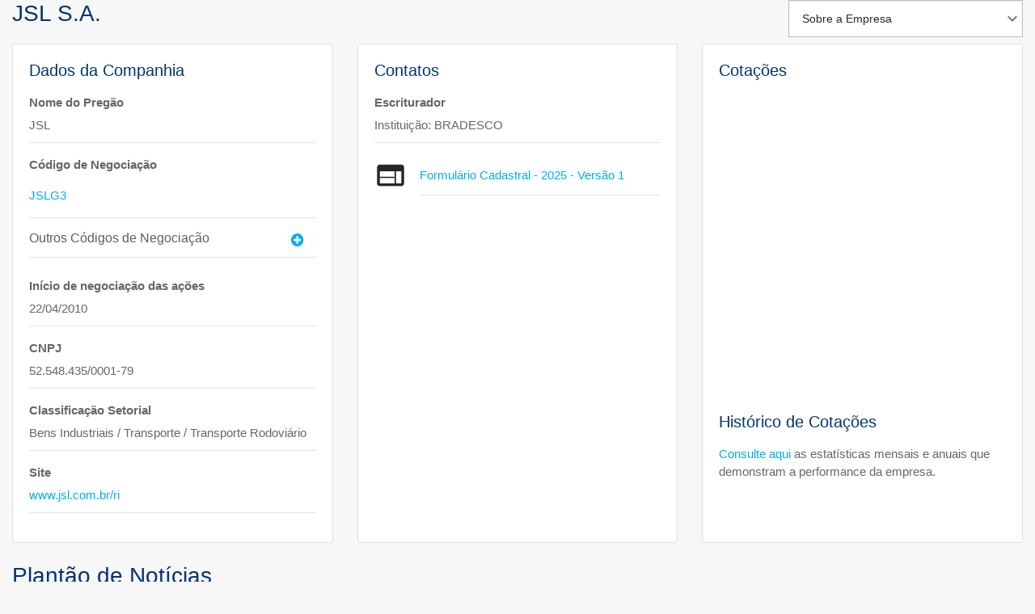

--- FILE ---
content_type: text/html
request_url: https://sistemaswebb3-listados.b3.com.br/listedCompaniesPage/main/22020/JSLG/overview?language=pt-br
body_size: 890
content:
<!doctype html>
<html lang="en">
<head>
  <meta charset="utf-8">
  <title>Empresas Listadas</title>
  <base href="/listedCompaniesPage/">
  <meta name="viewport" content="width=device-width, initial-scale=1">
  <script type="text/javascript" src="/listedCompaniesPage/ruxitagentjs_ICANVfgqru_10327251022105625.js" data-dtconfig="rid=RID_-1745601257|rpid=-242726309|domain=b3.com.br|reportUrl=/listedCompaniesPage/rb_ea8d7b8f-040c-423b-b726-54310cab2c40|app=fd69ce40c52bd20e|cuc=kju5m9kg|owasp=1|mel=100000|featureHash=ICANVfgqru|dpvc=1|lastModification=1768603294384|tp=500,50,0|rdnt=1|uxrgce=1|srbbv=2|agentUri=/listedCompaniesPage/ruxitagentjs_ICANVfgqru_10327251022105625.js"></script><link rel="icon" type="image/x-icon" href="favicon.ico">
  
  <!-- Global site tag (gtag.js) - Google Analytics -->
  <script async src="https://www.googletagmanager.com/gtag/js?id=UA-94042116-5"></script>
  <script>
    window.dataLayer = window.dataLayer || [];
    function gtag() { dataLayer.push(arguments); }
    gtag('js', new Date());
    gtag('config', 'UA-94042116-5');
  </script>  
<link rel="stylesheet" href="styles.5b483982244d8ca96ed0.css"></head>
<body>
  <app-root></app-root>
<script src="runtime-es2015.f49bb4bdc68e305779ab.js" type="module"></script><script src="runtime-es5.f49bb4bdc68e305779ab.js" nomodule defer></script><script src="polyfills-es5.cb20faed44193e59a687.js" nomodule defer></script><script src="polyfills-es2015.798f07ce8a65b1df98bb.js" type="module"></script><script src="scripts.766930f48d35062e7a23.js" defer></script><script src="main-es2015.e6b991066c4ea4b63c10.js" type="module"></script><script src="main-es5.e6b991066c4ea4b63c10.js" nomodule defer></script><script>(function(){function c(){var b=a.contentDocument||a.contentWindow.document;if(b){var d=b.createElement('script');d.innerHTML="window.__CF$cv$params={r:'9c034def3e55c20a',t:'MTc2ODc5Mzk2MC4wMDAwMDA='};var a=document.createElement('script');a.nonce='';a.src='/cdn-cgi/challenge-platform/scripts/jsd/main.js';document.getElementsByTagName('head')[0].appendChild(a);";b.getElementsByTagName('head')[0].appendChild(d)}}if(document.body){var a=document.createElement('iframe');a.height=1;a.width=1;a.style.position='absolute';a.style.top=0;a.style.left=0;a.style.border='none';a.style.visibility='hidden';document.body.appendChild(a);if('loading'!==document.readyState)c();else if(window.addEventListener)document.addEventListener('DOMContentLoaded',c);else{var e=document.onreadystatechange||function(){};document.onreadystatechange=function(b){e(b);'loading'!==document.readyState&&(document.onreadystatechange=e,c())}}}})();</script></body>
</html>


--- FILE ---
content_type: text/plain; charset=utf-8
request_url: https://sistemaswebb3-listados.b3.com.br/listedCompaniesProxy/CompanyCall/GetDetail/eyJjb2RlQ1ZNIjoiMjIwMjAiLCJsYW5ndWFnZSI6InB0LWJyIn0=
body_size: -340
content:
{"issuingCompany":"JSLG","companyName":"JSL S.A.","tradingName":"JSL","cnpj":"52548435000179","industryClassification":"Bens Industriais / Transporte / Transporte Rodoviário","industryClassificationEng":null,"activity":null,"website":"www.jsl.com.br/ri","hasQuotation":null,"status":"A","marketIndicator":"18","market":"NOVO MERCADO","institutionCommon":"BRADESCO","institutionPreferred":"","code":"JSLG3","codeCVM":"22020","lastDate":"16/01/2026 23:31:43","otherCodes":[{"code":"JSLG3","isin":"BRJSLGACNOR2"}],"hasEmissions":false,"hasBDR":false,"typeBDR":null,"describleCategoryBVMF":null,"dateQuotation":"22/04/2010"}

--- FILE ---
content_type: text/plain; charset=utf-8
request_url: https://sistemaswebb3-listados.b3.com.br/listedCompaniesProxy/CompanyCall/GetListedHeadLines/eyJhZ2VuY3kiOiIxOCIsImRhdGVJbml0aWFsIjoiMjAyNS0xMi0yMCIsImRhdGVGaW5hbCI6IjIwMjYtMDEtMTkiLCJpc3N1aW5nQ29tcGFueSI6IihKU0xHIn0=
body_size: -371
content:
[{"agency":"18","dateTime":"12/01/2026 15:34:07","headline":"JSL (JSLG-NM) - Aviso aos Acionistas - 09/01/26 (N)","id":"3201918","url":"https://www.rad.cvm.gov.br/ENET/frmExibirArquivoIPEExterno.aspx?ID=1465989&flnk"},{"agency":"18","dateTime":"09/01/2026 19:35:27","headline":"JSL (JSLG-NM) - Data prevista para assembleia geral - 28/04/26","id":"3200828","url":"https://www.rad.cvm.gov.br/ENET/frmExibirArquivoIPEExterno.aspx?ID=1465998&flnk"},{"agency":"18","dateTime":"09/01/2026 19:15:57","headline":"JSL (JSLG-NM) - Aviso aos Acionistas - 09/01/26","id":"3200817","url":"https://www.rad.cvm.gov.br/ENET/frmExibirArquivoIPEExterno.aspx?ID=1465989&flnk"},{"agency":"18","dateTime":"08/01/2026 19:34:46","headline":"JSL (JSLG-NM) - VM Posicao Individual (Cia,Controladas e Coligadas)","id":"3198647","url":"https://www.rad.cvm.gov.br/ENET/frmExibirArquivoIPEExterno.aspx?ID=1465324&flnk"}]

--- FILE ---
content_type: text/plain; charset=utf-8
request_url: https://sistemaswebb3-listados.b3.com.br/listedCompaniesProxy/CompanyCall/GetListFines/eyJjb2RlQ1ZNIjoiMjIwMjAiLCJ5ZWFyIjowLCJsYW5ndWFnZSI6InB0LWJyIn0=
body_size: -484
content:
[{"month":"2021 de Jul","motive":"Não entrega do formulário de proventos","companies":"JSL S.A."},{"month":"2023 de Abr","motive":"Não comunicação à BM&FBOVESPA","companies":"JSL S.A."}]

--- FILE ---
content_type: text/plain; charset=utf-8
request_url: https://sistemaswebb3-listados.b3.com.br/listedCompaniesProxy/CompanyCall/GetListedFinancial/eyJjb2RlQ1ZNIjoiMjIwMjAiLCJsYW5ndWFnZSI6InB0LWJyIn0=
body_size: 559
content:
{"titleInitial":"Dados Econômico-Financeiros - R$ - mil","consolidated":[{"title":"Balanço Patrimonial  - Consolidado","dateInicial":"30/09/2025","dateFinal":"31/12/2024","results":[{"describle":"Ativo Imobilizado, Investimentos e Intangível","value":"6.866.519","value2":"6.966.210"},{"describle":"Ativo Total","value":"12.459.067","value2":"12.480.182"},{"describle":"Patrimônio Líquido","value":"1.836.166","value2":"1.770.360"},{"describle":"Patrimônio Líquido Atribuído à Controladora","value":"1.836.166","value2":"1.770.360"}]},{"title":"Demonstração do Resultado - Consolidado","dateInicial":"01/01/2025 a 30/09/2025","dateFinal":"01/01/2024 a 30/09/2024","results":[{"describle":"Receita de Venda","value":"7.186.586","value2":"6.565.291"},{"describle":"Resultado Bruto","value":"1.150.528","value2":"1.166.102"},{"describle":"Resultado de Equivalência Patrimonial","value":"0","value2":"0"},{"describle":"Resultado Financeiro","value":"(860.908)","value2":"(699.519)"},{"describle":"Resultado Líquido das Operações Continuadas","value":"71.395","value2":"184.603"},{"describle":"Lucro (Prejuízo) do Período","value":"71.395","value2":"184.603"},{"describle":"Lucro (Prejuízo) do Período Atribuído à Controladora","value":"71.395","value2":"184.603"}]},{"title":"Demonstração do Fluxo de Caixa - Consolidado","dateInicial":"01/01/2025 a 30/09/2025","dateFinal":"01/01/2024 a 30/09/2024","results":[{"describle":"Atividades Operacionais","value":"769.978","value2":"(521.638)"},{"describle":"Atividades de Investimento","value":"(94.053)","value2":"(90.831)"},{"describle":"Atividades de Financiamento","value":"(834.268)","value2":"561.674"},{"describle":"Variação Cambial sobre Caixa e Equivalentes","value":"0","value2":"0"},{"describle":"Aumento (Redução) de Caixa e Equivalentes","value":"(158.343)","value2":"(50.795)"}]}],"unconsolidated":[{"title":"Balanço Patrimonial  - Não-Consolidado","dateInicial":"30/09/2025","dateFinal":"31/12/2024","results":[{"describle":"Ativo Imobilizado, Investimentos, Intangível e Diferido","value":"6.279.046","value2":"6.310.403"},{"describle":"Ativo Total","value":"9.928.204","value2":"9.897.194"},{"describle":"Patrimônio Líquido","value":"1.836.166","value2":"1.770.360"}]},{"title":"Demonstração do Resultado - Não-Consolidado","dateInicial":"01/01/2025 a 30/09/2025","dateFinal":"01/01/2024 a 30/09/2024","results":[{"describle":"Receita de Venda","value":"4.155.568","value2":"3.644.965"},{"describle":"Resultado Bruto","value":"734.939","value2":"672.149"},{"describle":"Resultado de Equivalência Patrimonial","value":"48.296","value2":"88.468"},{"describle":"Resultado Financeiro","value":"(667.832)","value2":"(518.831)"},{"describle":"Resultado Líquido das Operações Continuadas","value":"71.395","value2":"184.603"},{"describle":"Lucro (Prejuízo) do Período","value":"71.395","value2":"184.603"}]},{"title":"Demonstração do Fluxo de Caixa - Não-Consolidado","dateInicial":"01/01/2025 a 30/09/2025","dateFinal":"01/01/2024 a 30/09/2024","results":[{"describle":"Atividades Operacionais","value":"657.658","value2":"(687.761)"},{"describle":"Atividades de Investimento","value":"(81.244)","value2":"(122.872)"},{"describle":"Atividades de Financiamento","value":"(609.699)","value2":"816.969"},{"describle":"Variação Cambial sobre Caixa e Equivalentes","value":"0","value2":"0"},{"describle":"Aumento (Redução) de Caixa e Equivalentes","value":"(33.285)","value2":"6.336"}]}],"freeFloatResult":{"title":"23/04/2025","describle":"Tipos de Investidores / Ações","quantity":"Quantidade","perc":"Percentual","results":[{"describle":"Pessoas Físicas","value":"6.413","value2":"-"},{"describle":"Pessoas Jurídicas","value":"35","value2":"-"},{"describle":"Investidores Institucionais","value":"165","value2":"-"},{"describle":"Quantidade de Ações Ordinárias","value":"63.103.465","value2":"22,03"},{"describle":"Total de Ações","value":"63.103.465","value2":"22,03"}]},"positionShareholders":{"informationReceived":"12/01/2026","name":"Nome","on":"%ON","pn":"%PN","total":"%Total","results":[{"describle":"FERNANDO ANTONIO SIMÕES","on":"0,32","pn":"0,00","total":"0,32"},{"describle":"JSP Holding S.A.","on":"2,60","pn":"0,00","total":"2,60"},{"describle":"SIMPAR SA","on":"67,34","pn":"0,00","total":"67,34"},{"describle":"OUTROS","on":"29,05","pn":"0,00","total":"29,05"},{"describle":"AÇÕES TESOURARIA","on":"0,70","pn":"0,00","total":"0,70"},{"describle":"TOTAL","on":"100,00","pn":"0,00","total":"100,00"}]},"outstandingShares":null,"capitalStockComposition":{"title":"27/09/2021","results":[{"describle":"Ordinárias","value":"286.431.078"},{"describle":"Preferenciais","value":"0"},{"describle":"Total","value":"286.431.078"}]}}


--- FILE ---
content_type: application/javascript
request_url: https://sistemaswebb3-listados.b3.com.br/listedCompaniesPage/main-es2015.e6b991066c4ea4b63c10.js
body_size: 150841
content:
(window.webpackJsonp=window.webpackJsonp||[]).push([[1],{0:function(t,e,n){t.exports=n("zUnb")},"0EUg":function(t,e,n){"use strict";n.d(e,"a",(function(){return i}));var r=n("bHdf");function i(){return Object(r.a)(1)}},"1kSV":function(t,e,n){"use strict";var r=n("fXoL"),i=n("ofXK"),s=n("3Pt+"),o=n("XNiG"),a=(n("2Vo4"),n("itXk"),n("HDdC")),c=(n("D0XW"),n("DH7j"));n("z+Ro"),n("KqfI");var l=n("n6bG"),u=n("lJxs");function h(t,e,n,r){return Object(l.a)(n)&&(r=n,n=void 0),r?h(t,e,n).pipe(Object(u.a)(t=>Object(c.a)(t)?r(...t):r(t))):new a.a(r=>{!function t(e,n,r,i,s){let o;if(function(t){return t&&"function"==typeof t.addEventListener&&"function"==typeof t.removeEventListener}(e)){const t=e;e.addEventListener(n,r,s),o=()=>t.removeEventListener(n,r,s)}else if(function(t){return t&&"function"==typeof t.on&&"function"==typeof t.off}(e)){const t=e;e.on(n,r),o=()=>t.off(n,r)}else if(function(t){return t&&"function"==typeof t.addListener&&"function"==typeof t.removeListener}(e)){const t=e;e.addListener(n,r),o=()=>t.removeListener(n,r)}else{if(!e||!e.length)throw new TypeError("Invalid event target");for(let o=0,a=e.length;o<a;o++)t(e[o],n,r,i,s)}i.add(o)}(t,e,(function(t){r.next(arguments.length>1?Array.prototype.slice.call(arguments):t)}),r,n)})}var d=n("VRyK"),f=n("yCtX"),p=n("l7GE"),g=n("ZUHj");class m{call(t,e){return e.subscribe(new b(t))}}class b extends p.a{constructor(t){super(t),this.hasFirst=!1,this.observables=[],this.subscriptions=[]}_next(t){this.observables.push(t)}_complete(){const t=this.observables,e=t.length;if(0===e)this.destination.complete();else{for(let n=0;n<e&&!this.hasFirst;n++){let e=t[n],r=Object(g.a)(this,e,e,n);this.subscriptions&&this.subscriptions.push(r),this.add(r)}this.observables=null}}notifyNext(t,e,n,r,i){if(!this.hasFirst){this.hasFirst=!0;for(let t=0;t<this.subscriptions.length;t++)if(t!==n){let e=this.subscriptions[t];e.unsubscribe(),this.remove(e)}this.subscriptions=null}this.destination.next(e)}}n("JX91"),n("7o/Q");var y=n("eIep");function v(t){return e=>e.lift(new w(t))}class w{constructor(t){this.notifier=t}call(t,e){const n=new _(t),r=Object(g.a)(n,this.notifier);return r&&!n.seenValue?(n.add(r),e.subscribe(n)):n}}class _ extends p.a{constructor(t){super(t),this.seenValue=!1}notifyNext(t,e,n,r,i){this.seenValue=!0,this.complete()}notifyComplete(){}}var C=n("pLZG"),S=n("IzEk"),x=n("vkgz");function k(...t){return e=>{let n;return"function"==typeof t[t.length-1]&&(n=t.pop()),e.lift(new O(t,n))}}class O{constructor(t,e){this.observables=t,this.project=e}call(t,e){return e.subscribe(new E(t,this.observables,this.project))}}class E extends p.a{constructor(t,e,n){super(t),this.observables=e,this.project=n,this.toRespond=[];const r=e.length;this.values=new Array(r);for(let i=0;i<r;i++)this.toRespond.push(i);for(let i=0;i<r;i++){let t=e[i];this.add(Object(g.a)(this,t,t,i))}}notifyNext(t,e,n,r,i){this.values[n]=e;const s=this.toRespond;if(s.length>0){const t=s.indexOf(n);-1!==t&&s.splice(t,1)}}notifyComplete(){}_next(t){if(0===this.toRespond.length){const e=[t,...this.values];this.project?this._tryProject(e):this.destination.next(e)}}_tryProject(t){let e;try{e=this.project.apply(this,t)}catch(n){return void this.destination.error(n)}this.destination.next(e)}}var I=n("3E0/"),D=n("w1tV");n.d(e,"a",(function(){return se})),n.d(e,"b",(function(){return ue})),n.d(e,"c",(function(){return We})),n.d(e,"d",(function(){return Be})),$localize`:@@ngb.alert.close␟f4e529ae5ffd73001d1ff4bbdeeb0a72e342e5c8␟7819314041543176992:Close`;const j=["*"];$localize`:@@ngb.carousel.previous␟680d5c75b7fd8d37961083608b9fcdc4167b4c43␟4452427314943113135:Previous`,$localize`:@@ngb.carousel.next␟f732c304c7433e5a83ffcd862c3dce709a0f4982␟3885497195825665706:Next`;const T=["defaultDayTemplate"],R=["content"];function P(t,e){if(1&t&&r.Wb(0,"div",7),2&t){const t=e.currentMonth,n=e.selected,i=e.disabled,s=e.focused;r.wc("date",e.date)("currentMonth",t)("selected",n)("disabled",i)("focused",s)}}function A(t,e){if(1&t&&(r.bc(0,"div",12),r.Qc(1),r.ac()),2&t){const t=r.pc().$implicit,e=r.pc(2);r.Ib(1),r.Tc(" ",e.i18n.getMonthFullName(t.number,t.year)," ",e.i18n.getYearNumerals(t.year)," ")}}function M(t,e){if(1&t&&(r.bc(0,"div",9),r.Oc(1,A,2,2,"div",10),r.Wb(2,"ngb-datepicker-month",11),r.ac()),2&t){const t=e.$implicit,n=r.pc(2);r.Ib(1),r.wc("ngIf","none"===n.navigation||n.displayMonths>1&&"select"===n.navigation),r.Ib(1),r.wc("month",t.firstDate)}}function N(t,e){if(1&t&&r.Oc(0,M,3,2,"div",8),2&t){const t=r.pc();r.wc("ngForOf",t.model.months)}}function V(t,e){if(1&t){const t=r.cc();r.bc(0,"ngb-datepicker-navigation",13),r.nc("navigate",(function(e){return r.Ic(t),r.pc().onNavigateEvent(e)}))("select",(function(e){return r.Ic(t),r.pc().onNavigateDateSelect(e)})),r.ac()}if(2&t){const t=r.pc();r.wc("date",t.model.firstDate)("months",t.model.months)("disabled",t.model.disabled)("showSelect","select"===t.model.navigation)("prevDisabled",t.model.prevDisabled)("nextDisabled",t.model.nextDisabled)("selectBoxes",t.model.selectBoxes)}}function L(t,e){}function F(t,e){}function U(t,e){1&t&&r.Wb(0,"div",5)}function H(t,e){if(1&t&&(r.bc(0,"div",6),r.Qc(1),r.ac()),2&t){const t=e.$implicit,n=r.pc(2);r.Ib(1),r.Sc(" ",n.i18n.getWeekdayShortName(t)," ")}}function B(t,e){if(1&t&&(r.bc(0,"div",2),r.Oc(1,U,1,0,"div",3),r.Oc(2,H,2,1,"div",4),r.ac()),2&t){const t=r.pc();r.Ib(1),r.wc("ngIf",t.datepicker.showWeekNumbers),r.Ib(1),r.wc("ngForOf",t.viewModel.weekdays)}}function $(t,e){if(1&t&&(r.bc(0,"div",11),r.Qc(1),r.ac()),2&t){const t=r.pc(2).$implicit,e=r.pc();r.Ib(1),r.Rc(e.i18n.getWeekNumerals(t.number))}}function q(t,e){}function z(t,e){if(1&t&&r.Oc(0,q,0,0,"ng-template",14),2&t){const t=r.pc().$implicit,e=r.pc(3);r.wc("ngTemplateOutlet",e.datepicker.dayTemplate)("ngTemplateOutletContext",t.context)}}function W(t,e){if(1&t){const t=r.cc();r.bc(0,"div",12),r.nc("click",(function(n){r.Ic(t);const i=e.$implicit;return r.pc(3).doSelect(i),n.preventDefault()})),r.Oc(1,z,1,2,"ng-template",13),r.ac()}if(2&t){const t=e.$implicit;r.Nb("disabled",t.context.disabled)("hidden",t.hidden)("ngb-dp-today",t.context.today),r.wc("tabindex",t.tabindex),r.Jb("aria-label",t.ariaLabel),r.Ib(1),r.wc("ngIf",!t.hidden)}}function G(t,e){if(1&t&&(r.bc(0,"div",8),r.Oc(1,$,2,1,"div",9),r.Oc(2,W,2,9,"div",10),r.ac()),2&t){const t=r.pc().$implicit,e=r.pc();r.Ib(1),r.wc("ngIf",e.datepicker.showWeekNumbers),r.Ib(1),r.wc("ngForOf",t.days)}}function Q(t,e){1&t&&r.Oc(0,G,3,2,"div",7),2&t&&r.wc("ngIf",!e.$implicit.collapsed)}const Z=["aria-label",$localize`:@@ngb.datepicker.previous-month␟c3b08b07b5ab98e7cdcf18df39355690ab7d3884␟8586908745456864217:Previous month`,"title",$localize`:@@ngb.datepicker.previous-month␟c3b08b07b5ab98e7cdcf18df39355690ab7d3884␟8586908745456864217:Previous month`],Y=["aria-label",$localize`:@@ngb.datepicker.next-month␟4bd046985cfe13040d5ef0cd881edce0968a111a␟3628374603023447227:Next month`,"title",$localize`:@@ngb.datepicker.next-month␟4bd046985cfe13040d5ef0cd881edce0968a111a␟3628374603023447227:Next month`];function X(t,e){if(1&t){const t=r.cc();r.bc(0,"ngb-datepicker-navigation-select",6),r.nc("select",(function(e){return r.Ic(t),r.pc().select.emit(e)})),r.ac()}if(2&t){const t=r.pc();r.wc("date",t.date)("disabled",t.disabled)("months",t.selectBoxes.months)("years",t.selectBoxes.years)}}function J(t,e){1&t&&r.Wb(0,"div",0)}function K(t,e){1&t&&r.Wb(0,"div",0)}function tt(t,e){if(1&t&&(r.Oc(0,J,1,0,"div",8),r.bc(1,"div",9),r.Qc(2),r.ac(),r.Oc(3,K,1,0,"div",8)),2&t){const t=e.$implicit,n=e.index,i=r.pc(2);r.wc("ngIf",n>0),r.Ib(2),r.Tc(" ",i.i18n.getMonthFullName(t.number,t.year)," ",i.i18n.getYearNumerals(t.year)," "),r.Ib(1),r.wc("ngIf",n!==i.months.length-1)}}function et(t,e){if(1&t&&r.Oc(0,tt,4,4,"ng-template",7),2&t){const t=r.pc();r.wc("ngForOf",t.months)}}const nt=["ngbDatepickerDayView",""],rt=["month"],it=["year"],st=["aria-label",$localize`:@@ngb.datepicker.select-month␟1dbc84807f35518112f62e5775d1daebd3d8462b␟2253869508135064750:Select month`,"title",$localize`:@@ngb.datepicker.select-month␟1dbc84807f35518112f62e5775d1daebd3d8462b␟2253869508135064750:Select month`],ot=["aria-label",$localize`:@@ngb.datepicker.select-year␟8ceb09d002bf0c5d1cac171dfbffe1805d2b3962␟8852264961585484321:Select year`,"title",$localize`:@@ngb.datepicker.select-year␟8ceb09d002bf0c5d1cac171dfbffe1805d2b3962␟8852264961585484321:Select year`];function at(t,e){if(1&t&&(r.bc(0,"option",4),r.Qc(1),r.ac()),2&t){const t=e.$implicit,n=r.pc();r.wc("value",t),r.Jb("aria-label",n.i18n.getMonthFullName(t,null==n.date?null:n.date.year)),r.Ib(1),r.Rc(n.i18n.getMonthShortName(t,null==n.date?null:n.date.year))}}function ct(t,e){if(1&t&&(r.bc(0,"option",4),r.Qc(1),r.ac()),2&t){const t=e.$implicit,n=r.pc();r.wc("value",t),r.Ib(1),r.Rc(n.i18n.getYearNumerals(t))}}const lt=["dialog"];function ut(t){return parseInt(`${t}`,10)}function ht(t){return"string"==typeof t}function dt(t){return!isNaN(ut(t))}function ft(t){return"number"==typeof t&&isFinite(t)&&Math.floor(t)===t}function pt(t){return null!=t}function gt(t){return dt(t)?`0${t}`.slice(-2):""}function mt(t,e){return t&&t.className&&t.className.split&&t.className.split(/\s+/).indexOf(e)>=0}$localize`:@@ngb.pagination.first␟656506dfd46380956a655f919f1498d018f75ca0␟6867721956102594380:««`,$localize`:@@ngb.pagination.previous␟6e52b6ee77a4848d899dd21b591c6fd499e3aef3␟6479320895410098858:«`,$localize`:@@ngb.pagination.next␟ba9cbb4ff311464308a3627e4f1c3345d9fe6d7d␟5458177150283468089:»`,$localize`:@@ngb.pagination.last␟49f27a460bc97e7e00be5b37098bfa79884fc7d9␟5277020320267646988:»»`,$localize`:@@ngb.pagination.first-aria␟f2f852318759c6396b5d3d17031d53817d7b38cc␟2241508602425256033:First`,$localize`:@@ngb.pagination.previous-aria␟680d5c75b7fd8d37961083608b9fcdc4167b4c43␟4452427314943113135:Previous`,$localize`:@@ngb.pagination.next-aria␟f732c304c7433e5a83ffcd862c3dce709a0f4982␟3885497195825665706:Next`,$localize`:@@ngb.pagination.last-aria␟5c729788ba138508aca1bec050b610f7bf81db3e␟4882268002141858767:Last`,$localize`:@@ngb.progressbar.value␟f8e9a947b9db4252c0e9905765338712f2fd032f␟3720830768741091151:${"\ufffd0\ufffd"}:INTERPOLATION:`,$localize`:@@ngb.timepicker.HH␟ce676ab1d6d98f85c836381cf100a4a91ef95a1f␟4043638465245303811:HH`,$localize`:@@ngb.timepicker.hours␟3bbce5fef7e1151da052a4e529453edb340e3912␟8070396816726827304:Hours`,$localize`:@@ngb.timepicker.MM␟72c8edf6a50068a05bde70991e36b1e881f4ca54␟1647282246509919852:MM`,$localize`:@@ngb.timepicker.minutes␟41e62daa962947c0d23ded0981975d1bddf0bf38␟5531237363767747080:Minutes`,$localize`:@@ngb.timepicker.increment-hours␟cb74bc1d625a6c1742f0d7d47306cf495780c218␟5939278348542933629:Increment hours`,$localize`:@@ngb.timepicker.decrement-hours␟147c7a19429da7d999e247d22e33fee370b1691b␟3651829882940481818:Decrement hours`,$localize`:@@ngb.timepicker.increment-minutes␟f5a4a3bc05e053f6732475d0e74875ec01c3a348␟180147720391025024:Increment minutes`,$localize`:@@ngb.timepicker.decrement-minutes␟c1a6899e529c096da5b660385d4e77fe1f7ad271␟7447789825403243588:Decrement minutes`,$localize`:@@ngb.timepicker.SS␟ebe38d36a40a2383c5fefa9b4608ffbda08bd4a3␟3628127143071124194:SS`,$localize`:@@ngb.timepicker.seconds␟4f2ed9e71a7c981db3e50ae2fedb28aff2ec4e6c␟8874012390997067175:Seconds`,$localize`:@@ngb.timepicker.increment-seconds␟912322ecee7d659d04dcf494a70e22e49d334b26␟5364772110539092174:Increment seconds`,$localize`:@@ngb.timepicker.decrement-seconds␟5db47ac104294243a70eb9124fbea9d0004ddf69␟753633511487974857:Decrement seconds`,$localize`:@@ngb.timepicker.PM␟8d6e691e10306c1b34c6b26805151aaea320ef7f␟3564199131264287502:${"\ufffd0\ufffd"}:INTERPOLATION:`,$localize`:@@ngb.timepicker.AM␟69a1f176a93998876952adac57c3bc3863b6105e␟4592818992509942761:${"\ufffd0\ufffd"}:INTERPOLATION:`,$localize`:@@ngb.toast.close-aria␟f4e529ae5ffd73001d1ff4bbdeeb0a72e342e5c8␟7819314041543176992:Close`,"undefined"==typeof Element||Element.prototype.closest||(Element.prototype.matches||(Element.prototype.matches=Element.prototype.msMatchesSelector||Element.prototype.webkitMatchesSelector),Element.prototype.closest=function(t){let e=this;if(!document.documentElement.contains(e))return null;do{if(e.matches(t))return e;e=e.parentElement||e.parentNode}while(null!==e&&1===e.nodeType);return null});let bt=(()=>{let t=class{};return t.\u0275mod=r.Tb({type:t}),t.\u0275inj=r.Sb({factory:function(e){return new(e||t)},imports:[[i.b]]}),t})(),yt=(()=>{let t=class{};return t.\u0275mod=r.Tb({type:t}),t.\u0275inj=r.Sb({factory:function(e){return new(e||t)},imports:[[i.b]]}),t})(),vt=(()=>{let t=class{};return t.\u0275mod=r.Tb({type:t}),t.\u0275inj=r.Sb({factory:function(e){return new(e||t)}}),t})(),wt=(()=>{let t=class{};return t.\u0275mod=r.Tb({type:t}),t.\u0275inj=r.Sb({factory:function(e){return new(e||t)},imports:[[i.b]]}),t})(),_t=(()=>{let t=class{};return t.\u0275mod=r.Tb({type:t}),t.\u0275inj=r.Sb({factory:function(e){return new(e||t)}}),t})();class Ct{constructor(t,e,n){this.year=ft(t)?t:null,this.month=ft(e)?e:null,this.day=ft(n)?n:null}static from(t){return t instanceof Ct?t:t?new Ct(t.year,t.month,t.day):null}equals(t){return null!=t&&this.year===t.year&&this.month===t.month&&this.day===t.day}before(t){return!!t&&(this.year===t.year?this.month===t.month?this.day!==t.day&&this.day<t.day:this.month<t.month:this.year<t.year)}after(t){return!!t&&(this.year===t.year?this.month===t.month?this.day!==t.day&&this.day>t.day:this.month>t.month:this.year>t.year)}}function St(t){return new Ct(t.getFullYear(),t.getMonth()+1,t.getDate())}function xt(t){const e=new Date(t.year,t.month-1,t.day,12);return isNaN(e.getTime())||e.setFullYear(t.year),e}function kt(){return new Et}let Ot=(()=>{let t=class{};return t.\u0275fac=function(e){return new(e||t)},t.\u0275prov=Object(r.Rb)({factory:kt,token:t,providedIn:"root"}),t})(),Et=(()=>{let t=class extends Ot{getDaysPerWeek(){return 7}getMonths(){return[1,2,3,4,5,6,7,8,9,10,11,12]}getWeeksPerMonth(){return 6}getNext(t,e="d",n=1){let r=xt(t),i=!0,s=r.getMonth();switch(e){case"y":r.setFullYear(r.getFullYear()+n);break;case"m":s+=n,r.setMonth(s),s%=12,s<0&&(s+=12);break;case"d":r.setDate(r.getDate()+n),i=!1;break;default:return t}return i&&r.getMonth()!==s&&r.setDate(0),St(r)}getPrev(t,e="d",n=1){return this.getNext(t,e,-n)}getWeekday(t){let e=xt(t).getDay();return 0===e?7:e}getWeekNumber(t,e){7===e&&(e=0);const n=xt(t[(11-e)%7]);n.setDate(n.getDate()+4-(n.getDay()||7));const r=n.getTime();return n.setMonth(0),n.setDate(1),Math.floor(Math.round((r-n.getTime())/864e5)/7)+1}getToday(){return St(new Date)}isValid(t){if(!(t&&ft(t.year)&&ft(t.month)&&ft(t.day)))return!1;if(0===t.year)return!1;const e=xt(t);return!isNaN(e.getTime())&&e.getFullYear()===t.year&&e.getMonth()+1===t.month&&e.getDate()===t.day}};return t.\u0275fac=function(e){return Ge(e||t)},t.\u0275prov=r.Rb({token:t,factory:t.\u0275fac}),t})();function It(t,e){return!function(t,e){return!t&&!e||!!t&&!!e&&t.equals(e)}(t,e)}function Dt(t,e){return!(!t&&!e||t&&e&&t.year===e.year&&t.month===e.month)}function jt(t,e,n){return t&&e&&t.before(e)?e:t&&n&&t.after(n)?n:t||null}function Tt(t,e){const{minDate:n,maxDate:r,disabled:i,markDisabled:s}=e;return!(null==t||i||s&&s(t,{year:t.year,month:t.month})||n&&t.before(n)||r&&t.after(r))}let Rt=(()=>{let t=class{getDayNumerals(t){return`${t.day}`}getWeekNumerals(t){return`${t}`}getYearNumerals(t){return`${t}`}};return t.\u0275fac=function(e){return new(e||t)},t.\u0275prov=Object(r.Rb)({factory:function(){return t=Object(r.jc)(r.z),new Pt(t);var t},token:t,providedIn:"root"}),t})(),Pt=(()=>{let t=class extends Rt{constructor(t){super(),this._locale=t;const e=Object(i.y)(t,i.f.Standalone,i.v.Short);this._weekdaysShort=e.map((t,n)=>e[(n+1)%7]),this._monthsShort=Object(i.A)(t,i.f.Standalone,i.v.Abbreviated),this._monthsFull=Object(i.A)(t,i.f.Standalone,i.v.Wide)}getWeekdayShortName(t){return this._weekdaysShort[t-1]||""}getMonthShortName(t){return this._monthsShort[t-1]||""}getMonthFullName(t){return this._monthsFull[t-1]||""}getDayAriaLabel(t){const e=new Date(t.year,t.month-1,t.day);return Object(i.x)(e,"fullDate",this._locale)}};return t.\u0275fac=function(e){return new(e||t)(r.jc(r.z))},t.\u0275prov=r.Rb({token:t,factory:t.\u0275fac}),t})(),At=(()=>{let t=class{constructor(t,e){this._calendar=t,this._i18n=e,this._VALIDATORS={dayTemplateData:t=>{if(this._state.dayTemplateData!==t)return{dayTemplateData:t}},displayMonths:t=>{if(ft(t=ut(t))&&t>0&&this._state.displayMonths!==t)return{displayMonths:t}},disabled:t=>{if(this._state.disabled!==t)return{disabled:t}},firstDayOfWeek:t=>{if(ft(t=ut(t))&&t>=0&&this._state.firstDayOfWeek!==t)return{firstDayOfWeek:t}},focusVisible:t=>{if(this._state.focusVisible!==t&&!this._state.disabled)return{focusVisible:t}},markDisabled:t=>{if(this._state.markDisabled!==t)return{markDisabled:t}},maxDate:t=>{const e=this.toValidDate(t,null);if(It(this._state.maxDate,e))return{maxDate:e}},minDate:t=>{const e=this.toValidDate(t,null);if(It(this._state.minDate,e))return{minDate:e}},navigation:t=>{if(this._state.navigation!==t)return{navigation:t}},outsideDays:t=>{if(this._state.outsideDays!==t)return{outsideDays:t}}},this._model$=new o.a,this._dateSelect$=new o.a,this._state={dayTemplateData:null,markDisabled:null,maxDate:null,minDate:null,disabled:!1,displayMonths:1,firstDate:null,firstDayOfWeek:1,lastDate:null,focusDate:null,focusVisible:!1,months:[],navigation:"select",outsideDays:"visible",prevDisabled:!1,nextDisabled:!1,selectedDate:null,selectBoxes:{years:[],months:[]}}}get model$(){return this._model$.pipe(Object(C.a)(t=>t.months.length>0))}get dateSelect$(){return this._dateSelect$.pipe(Object(C.a)(t=>null!==t))}set(t){let e=Object.keys(t).map(e=>this._VALIDATORS[e](t[e])).reduce((t,e)=>Object.assign(Object.assign({},t),e),{});Object.keys(e).length>0&&this._nextState(e)}focus(t){const e=this.toValidDate(t,null);null!=e&&!this._state.disabled&&It(this._state.focusDate,e)&&this._nextState({focusDate:t})}focusSelect(){Tt(this._state.focusDate,this._state)&&this.select(this._state.focusDate,{emitEvent:!0})}open(t){const e=this.toValidDate(t,this._calendar.getToday());null==e||this._state.disabled||this._state.firstDate&&!Dt(this._state.firstDate,e)||this._nextState({firstDate:e})}select(t,e={}){const n=this.toValidDate(t,null);null==n||this._state.disabled||(It(this._state.selectedDate,n)&&this._nextState({selectedDate:n}),e.emitEvent&&Tt(n,this._state)&&this._dateSelect$.next(n))}toValidDate(t,e){const n=Ct.from(t);return void 0===e&&(e=this._calendar.getToday()),this._calendar.isValid(n)?n:e}getMonth(t){for(let e of this._state.months)if(t.month===e.number&&t.year===e.year)return e;throw new Error(`month ${t.month} of year ${t.year} not found`)}_nextState(t){const e=this._updateState(t);this._patchContexts(e),this._state=e,this._model$.next(this._state)}_patchContexts(t){const{months:e,displayMonths:n,selectedDate:r,focusDate:i,focusVisible:s,disabled:o,outsideDays:a}=t;t.months.forEach(t=>{t.weeks.forEach(c=>{c.days.forEach(c=>{i&&(c.context.focused=i.equals(c.date)&&s),c.tabindex=!o&&i&&c.date.equals(i)&&i.month===t.number?0:-1,!0===o&&(c.context.disabled=!0),void 0!==r&&(c.context.selected=null!==r&&r.equals(c.date)),t.number!==c.date.month&&(c.hidden="hidden"===a||"collapsed"===a||n>1&&c.date.after(e[0].firstDate)&&c.date.before(e[n-1].lastDate))})})})}_updateState(t){const e=Object.assign({},this._state,t);let n=e.firstDate;if(("minDate"in t||"maxDate"in t)&&(function(t,e){if(e&&t&&e.before(t))throw new Error(`'maxDate' ${e} should be greater than 'minDate' ${t}`)}(e.minDate,e.maxDate),e.focusDate=jt(e.focusDate,e.minDate,e.maxDate),e.firstDate=jt(e.firstDate,e.minDate,e.maxDate),n=e.focusDate),"disabled"in t&&(e.focusVisible=!1),"selectedDate"in t&&0===this._state.months.length&&(n=e.selectedDate),"focusVisible"in t)return e;if("focusDate"in t&&(e.focusDate=jt(e.focusDate,e.minDate,e.maxDate),n=e.focusDate,0!==e.months.length&&e.focusDate&&!e.focusDate.before(e.firstDate)&&!e.focusDate.after(e.lastDate)))return e;if("firstDate"in t&&(e.firstDate=jt(e.firstDate,e.minDate,e.maxDate),n=e.firstDate),n){const r=function(t,e,n,r,i){const{displayMonths:s,months:o}=n,a=o.splice(0,o.length);return Array.from({length:s},(n,r)=>{const s=Object.assign(t.getNext(e,"m",r),{day:1});if(o[r]=null,!i){const t=a.findIndex(t=>t.firstDate.equals(s));-1!==t&&(o[r]=a.splice(t,1)[0])}return s}).forEach((e,i)=>{null===o[i]&&(o[i]=function(t,e,n,r,i={}){const{dayTemplateData:s,minDate:o,maxDate:a,firstDayOfWeek:c,markDisabled:l,outsideDays:u}=n,h=t.getToday();i.firstDate=null,i.lastDate=null,i.number=e.month,i.year=e.year,i.weeks=i.weeks||[],i.weekdays=i.weekdays||[],e=function(t,e,n){const r=t.getDaysPerWeek(),i=new Ct(e.year,e.month,1),s=t.getWeekday(i)%r;return t.getPrev(i,"d",(r+s-n)%r)}(t,e,c);for(let d=0;d<t.getWeeksPerMonth();d++){let n=i.weeks[d];n||(n=i.weeks[d]={number:0,days:[],collapsed:!0});const f=n.days;for(let c=0;c<t.getDaysPerWeek();c++){0===d&&(i.weekdays[c]=t.getWeekday(e));const n=new Ct(e.year,e.month,e.day),u=t.getNext(n),p=r.getDayAriaLabel(n);let g=!!(o&&n.before(o)||a&&n.after(a));!g&&l&&(g=l(n,{month:i.number,year:i.year}));let m=n.equals(h),b=s?s(n,{month:i.number,year:i.year}):void 0;null===i.firstDate&&n.month===i.number&&(i.firstDate=n),n.month===i.number&&u.month!==i.number&&(i.lastDate=n);let y=f[c];y||(y=f[c]={}),y.date=n,y.context=Object.assign(y.context||{},{$implicit:n,date:n,data:b,currentMonth:i.number,currentYear:i.year,disabled:g,focused:!1,selected:!1,today:m}),y.tabindex=-1,y.ariaLabel=p,y.hidden=!1,e=u}n.number=t.getWeekNumber(f.map(t=>t.date),c),n.collapsed="collapsed"===u&&f[0].date.month!==i.number&&f[f.length-1].date.month!==i.number}return i}(t,e,n,r,a.shift()||{}))}),o}(this._calendar,n,e,this._i18n,"dayTemplateData"in t||"firstDayOfWeek"in t||"markDisabled"in t||"minDate"in t||"maxDate"in t||"disabled"in t||"outsideDays"in t);e.months=r,e.firstDate=r[0].firstDate,e.lastDate=r[r.length-1].lastDate,"selectedDate"in t&&!Tt(e.selectedDate,e)&&(e.selectedDate=null),"firstDate"in t&&(!e.focusDate||e.focusDate.before(e.firstDate)||e.focusDate.after(e.lastDate))&&(e.focusDate=n);const i=!this._state.firstDate||this._state.firstDate.year!==e.firstDate.year,s=!this._state.firstDate||this._state.firstDate.month!==e.firstDate.month;"select"===e.navigation?(("minDate"in t||"maxDate"in t||0===e.selectBoxes.years.length||i)&&(e.selectBoxes.years=function(t,e,n){if(!t)return[];const r=e?Math.max(e.year,t.year-500):t.year-10,i=(n?Math.min(n.year,t.year+500):t.year+10)-r+1,s=Array(i);for(let o=0;o<i;o++)s[o]=r+o;return s}(e.firstDate,e.minDate,e.maxDate)),("minDate"in t||"maxDate"in t||0===e.selectBoxes.months.length||i)&&(e.selectBoxes.months=function(t,e,n,r){if(!e)return[];let i=t.getMonths(e.year);if(n&&e.year===n.year){const t=i.findIndex(t=>t===n.month);i=i.slice(t)}if(r&&e.year===r.year){const t=i.findIndex(t=>t===r.month);i=i.slice(0,t+1)}return i}(this._calendar,e.firstDate,e.minDate,e.maxDate))):e.selectBoxes={years:[],months:[]},"arrows"!==e.navigation&&"select"!==e.navigation||!(s||i||"minDate"in t||"maxDate"in t||"disabled"in t)||(e.prevDisabled=e.disabled||function(t,e,n){const r=Object.assign(t.getPrev(e,"m"),{day:1});return null!=n&&(r.year===n.year&&r.month<n.month||r.year<n.year&&1===n.month)}(this._calendar,e.firstDate,e.minDate),e.nextDisabled=e.disabled||function(t,e,n){const r=Object.assign(t.getNext(e,"m"),{day:1});return null!=n&&r.after(n)}(this._calendar,e.lastDate,e.maxDate))}return e}};return t.\u0275fac=function(e){return new(e||t)(r.jc(Ot),r.jc(Rt))},t.\u0275prov=r.Rb({token:t,factory:t.\u0275fac}),t})();var Mt=function(t){return t[t.PREV=0]="PREV",t[t.NEXT=1]="NEXT",t}({});let Nt=(()=>{let t=class{constructor(){this.displayMonths=1,this.firstDayOfWeek=1,this.navigation="select",this.outsideDays="visible",this.showWeekdays=!0,this.showWeekNumbers=!1}};return t.\u0275fac=function(e){return new(e||t)},t.\u0275prov=Object(r.Rb)({factory:function(){return new t},token:t,providedIn:"root"}),t})();function Vt(){return new Ft}let Lt=(()=>{let t=class{};return t.\u0275fac=function(e){return new(e||t)},t.\u0275prov=Object(r.Rb)({factory:Vt,token:t,providedIn:"root"}),t})(),Ft=(()=>{let t=class extends Lt{fromModel(t){return t&&ft(t.year)&&ft(t.month)&&ft(t.day)?{year:t.year,month:t.month,day:t.day}:null}toModel(t){return t&&ft(t.year)&&ft(t.month)&&ft(t.day)?{year:t.year,month:t.month,day:t.day}:null}};return t.\u0275fac=function(e){return Qe(e||t)},t.\u0275prov=r.Rb({token:t,factory:t.\u0275fac}),t})();const Ut={provide:s.h,useExisting:Object(r.ab)(()=>Bt),multi:!0};let Ht=(()=>{let t=class{constructor(t){this.templateRef=t}};return t.\u0275fac=function(e){return new(e||t)(r.Vb(r.S))},t.\u0275dir=r.Qb({type:t,selectors:[["ng-template","ngbDatepickerContent",""]]}),t})(),Bt=(()=>{let t=class{constructor(t,e,n,i,s,a,c,l){this._service=t,this._calendar=e,this.i18n=n,this._elementRef=a,this._ngbDateAdapter=c,this._ngZone=l,this._controlValue=null,this._destroyed$=new o.a,this._publicState={},this.navigate=new r.q,this.dateSelect=new r.q,this.select=this.dateSelect,this.onChange=t=>{},this.onTouched=()=>{},["dayTemplate","dayTemplateData","displayMonths","firstDayOfWeek","footerTemplate","markDisabled","minDate","maxDate","navigation","outsideDays","showWeekdays","showWeekNumbers","startDate"].forEach(t=>this[t]=i[t]),t.dateSelect$.pipe(v(this._destroyed$)).subscribe(t=>{this.dateSelect.emit(t)}),t.model$.pipe(v(this._destroyed$)).subscribe(t=>{const e=t.firstDate,n=this.model?this.model.firstDate:null;this._publicState={maxDate:t.maxDate,minDate:t.minDate,firstDate:t.firstDate,lastDate:t.lastDate,focusedDate:t.focusDate,months:t.months.map(t=>t.firstDate)};let r=!1;if(!e.equals(n)&&(this.navigate.emit({current:n?{year:n.year,month:n.month}:null,next:{year:e.year,month:e.month},preventDefault:()=>r=!0}),r&&null!==n))return void this._service.open(n);const i=t.selectedDate,o=t.focusDate,a=this.model?this.model.focusDate:null;this.model=t,It(i,this._controlValue)&&(this._controlValue=i,this.onTouched(),this.onChange(this._ngbDateAdapter.toModel(i))),It(o,a)&&a&&t.focusVisible&&this.focus(),s.markForCheck()})}get state(){return this._publicState}get calendar(){return this._calendar}focusDate(t){this._service.focus(Ct.from(t))}focusSelect(){this._service.focusSelect()}focus(){this._ngZone.onStable.asObservable().pipe(Object(S.a)(1)).subscribe(()=>{const t=this._elementRef.nativeElement.querySelector('div.ngb-dp-day[tabindex="0"]');t&&t.focus()})}navigateTo(t){this._service.open(Ct.from(t?t.day?t:Object.assign(Object.assign({},t),{day:1}):null))}ngAfterViewInit(){this._ngZone.runOutsideAngular(()=>{const t=h(this._contentEl.nativeElement,"focusin"),e=h(this._contentEl.nativeElement,"focusout"),{nativeElement:n}=this._elementRef;Object(d.a)(t,e).pipe(Object(C.a)(({target:t,relatedTarget:e})=>!(mt(t,"ngb-dp-day")&&mt(e,"ngb-dp-day")&&n.contains(t)&&n.contains(e))),v(this._destroyed$)).subscribe(({type:t})=>this._ngZone.run(()=>this._service.set({focusVisible:"focusin"===t})))})}ngOnDestroy(){this._destroyed$.next()}ngOnInit(){if(void 0===this.model){const t={};["dayTemplateData","displayMonths","markDisabled","firstDayOfWeek","navigation","minDate","maxDate","outsideDays"].forEach(e=>t[e]=this[e]),this._service.set(t),this.navigateTo(this.startDate)}this.dayTemplate||(this.dayTemplate=this._defaultDayTemplate)}ngOnChanges(t){const e={};if(["dayTemplateData","displayMonths","markDisabled","firstDayOfWeek","navigation","minDate","maxDate","outsideDays"].filter(e=>e in t).forEach(t=>e[t]=this[t]),this._service.set(e),"startDate"in t){const{currentValue:e,previousValue:n}=t.startDate;Dt(n,e)&&this.navigateTo(this.startDate)}}onDateSelect(t){this._service.focus(t),this._service.select(t,{emitEvent:!0})}onNavigateDateSelect(t){this._service.open(t)}onNavigateEvent(t){switch(t){case Mt.PREV:this._service.open(this._calendar.getPrev(this.model.firstDate,"m",1));break;case Mt.NEXT:this._service.open(this._calendar.getNext(this.model.firstDate,"m",1))}}registerOnChange(t){this.onChange=t}registerOnTouched(t){this.onTouched=t}setDisabledState(t){this._service.set({disabled:t})}writeValue(t){this._controlValue=Ct.from(this._ngbDateAdapter.fromModel(t)),this._service.select(this._controlValue)}};return t.\u0275fac=function(e){return new(e||t)(r.Vb(At),r.Vb(Ot),r.Vb(Rt),r.Vb(Nt),r.Vb(r.i),r.Vb(r.o),r.Vb(Lt),r.Vb(r.F))},t.\u0275cmp=r.Pb({type:t,selectors:[["ngb-datepicker"]],contentQueries:function(t,e,n){var i;1&t&&r.Lc(n,Ht,!0),2&t&&r.Gc(i=r.oc())&&(e.contentTemplate=i.first)},viewQuery:function(t,e){var n;1&t&&(r.Mc(T,!0),r.Mc(R,!0)),2&t&&(r.Gc(n=r.oc())&&(e._defaultDayTemplate=n.first),r.Gc(n=r.oc())&&(e._contentEl=n.first))},inputs:{dayTemplate:"dayTemplate",dayTemplateData:"dayTemplateData",displayMonths:"displayMonths",firstDayOfWeek:"firstDayOfWeek",footerTemplate:"footerTemplate",markDisabled:"markDisabled",maxDate:"maxDate",minDate:"minDate",navigation:"navigation",outsideDays:"outsideDays",showWeekdays:"showWeekdays",showWeekNumbers:"showWeekNumbers",startDate:"startDate"},outputs:{navigate:"navigate",dateSelect:"dateSelect",select:"select"},exportAs:["ngbDatepicker"],features:[r.Hb([Ut,At]),r.Gb],decls:10,vars:5,consts:[["defaultDayTemplate",""],["defaultContentTemplate",""],[1,"ngb-dp-header"],[3,"date","months","disabled","showSelect","prevDisabled","nextDisabled","selectBoxes","navigate","select",4,"ngIf"],[1,"ngb-dp-content"],["content",""],[3,"ngTemplateOutlet"],["ngbDatepickerDayView","",3,"date","currentMonth","selected","disabled","focused"],["class","ngb-dp-month",4,"ngFor","ngForOf"],[1,"ngb-dp-month"],["class","ngb-dp-month-name",4,"ngIf"],[3,"month"],[1,"ngb-dp-month-name"],[3,"date","months","disabled","showSelect","prevDisabled","nextDisabled","selectBoxes","navigate","select"]],template:function(t,e){if(1&t&&(r.Oc(0,P,1,5,"ng-template",null,0,r.Pc),r.Oc(2,N,1,1,"ng-template",null,1,r.Pc),r.bc(4,"div",2),r.Oc(5,V,1,7,"ngb-datepicker-navigation",3),r.ac(),r.bc(6,"div",4,5),r.Oc(8,L,0,0,"ng-template",6),r.ac(),r.Oc(9,F,0,0,"ng-template",6)),2&t){const t=r.Hc(3);r.Ib(5),r.wc("ngIf","none"!==e.navigation),r.Ib(1),r.Nb("ngb-dp-months",!e.contentTemplate),r.Ib(2),r.wc("ngTemplateOutlet",(null==e.contentTemplate?null:e.contentTemplate.templateRef)||t),r.Ib(1),r.wc("ngTemplateOutlet",e.footerTemplate)}},directives:function(){return[i.m,i.r,he,i.l,zt,Wt]},styles:["ngb-datepicker{border:1px solid #dfdfdf;border-radius:.25rem;display:inline-block}ngb-datepicker-month{pointer-events:auto}ngb-datepicker.dropdown-menu{padding:0}.ngb-dp-body{z-index:1050}.ngb-dp-header{border-bottom:0;border-radius:.25rem .25rem 0 0;padding-top:.25rem;background-color:#f8f9fa;background-color:var(--light)}.ngb-dp-months{display:-ms-flexbox;display:flex}.ngb-dp-month{pointer-events:none}.ngb-dp-month-name{font-size:larger;height:2rem;line-height:2rem;text-align:center;background-color:#f8f9fa;background-color:var(--light)}.ngb-dp-month+.ngb-dp-month .ngb-dp-month-name,.ngb-dp-month+.ngb-dp-month .ngb-dp-week{padding-left:1rem}.ngb-dp-month:last-child .ngb-dp-week{padding-right:.25rem}.ngb-dp-month:first-child .ngb-dp-week{padding-left:.25rem}.ngb-dp-month .ngb-dp-week:last-child{padding-bottom:.25rem}"],encapsulation:2,changeDetection:0}),t})();var $t=function(t){return t[t.Tab=9]="Tab",t[t.Enter=13]="Enter",t[t.Escape=27]="Escape",t[t.Space=32]="Space",t[t.PageUp=33]="PageUp",t[t.PageDown=34]="PageDown",t[t.End=35]="End",t[t.Home=36]="Home",t[t.ArrowLeft=37]="ArrowLeft",t[t.ArrowUp=38]="ArrowUp",t[t.ArrowRight=39]="ArrowRight",t[t.ArrowDown=40]="ArrowDown",t}({});let qt=(()=>{let t=class{processKey(t,e){const{state:n,calendar:r}=e;switch(t.which){case $t.PageUp:e.focusDate(r.getPrev(n.focusedDate,t.shiftKey?"y":"m",1));break;case $t.PageDown:e.focusDate(r.getNext(n.focusedDate,t.shiftKey?"y":"m",1));break;case $t.End:e.focusDate(t.shiftKey?n.maxDate:n.lastDate);break;case $t.Home:e.focusDate(t.shiftKey?n.minDate:n.firstDate);break;case $t.ArrowLeft:e.focusDate(r.getPrev(n.focusedDate,"d",1));break;case $t.ArrowUp:e.focusDate(r.getPrev(n.focusedDate,"d",r.getDaysPerWeek()));break;case $t.ArrowRight:e.focusDate(r.getNext(n.focusedDate,"d",1));break;case $t.ArrowDown:e.focusDate(r.getNext(n.focusedDate,"d",r.getDaysPerWeek()));break;case $t.Enter:case $t.Space:e.focusSelect();break;default:return}t.preventDefault(),t.stopPropagation()}};return t.\u0275fac=function(e){return new(e||t)},t.\u0275prov=Object(r.Rb)({factory:function(){return new t},token:t,providedIn:"root"}),t})(),zt=(()=>{let t=class{constructor(t,e,n,r){this.i18n=t,this.datepicker=e,this._keyboardService=n,this._service=r}set month(t){this.viewModel=this._service.getMonth(t)}onKeyDown(t){this._keyboardService.processKey(t,this.datepicker)}doSelect(t){t.context.disabled||t.hidden||this.datepicker.onDateSelect(t.date)}};return t.\u0275fac=function(e){return new(e||t)(r.Vb(Rt),r.Vb(Bt),r.Vb(qt),r.Vb(At))},t.\u0275cmp=r.Pb({type:t,selectors:[["ngb-datepicker-month"]],hostAttrs:["role","grid"],hostBindings:function(t,e){1&t&&r.nc("keydown",(function(t){return e.onKeyDown(t)}))},inputs:{month:"month"},decls:2,vars:2,consts:[["class","ngb-dp-week ngb-dp-weekdays","role","row",4,"ngIf"],["ngFor","",3,"ngForOf"],["role","row",1,"ngb-dp-week","ngb-dp-weekdays"],["class","ngb-dp-weekday ngb-dp-showweek",4,"ngIf"],["class","ngb-dp-weekday small","role","columnheader",4,"ngFor","ngForOf"],[1,"ngb-dp-weekday","ngb-dp-showweek"],["role","columnheader",1,"ngb-dp-weekday","small"],["class","ngb-dp-week","role","row",4,"ngIf"],["role","row",1,"ngb-dp-week"],["class","ngb-dp-week-number small text-muted",4,"ngIf"],["class","ngb-dp-day","role","gridcell",3,"disabled","tabindex","hidden","ngb-dp-today","click",4,"ngFor","ngForOf"],[1,"ngb-dp-week-number","small","text-muted"],["role","gridcell",1,"ngb-dp-day",3,"tabindex","click"],[3,"ngIf"],[3,"ngTemplateOutlet","ngTemplateOutletContext"]],template:function(t,e){1&t&&(r.Oc(0,B,3,2,"div",0),r.Oc(1,Q,1,1,"ng-template",1)),2&t&&(r.wc("ngIf",e.datepicker.showWeekdays),r.Ib(1),r.wc("ngForOf",e.viewModel.weeks))},directives:[i.m,i.l,i.r],styles:['ngb-datepicker-month{display:block}.ngb-dp-week-number,.ngb-dp-weekday{line-height:2rem;text-align:center;font-style:italic}.ngb-dp-weekday{color:#5bc0de;color:var(--info)}.ngb-dp-week{border-radius:.25rem;display:-ms-flexbox;display:flex}.ngb-dp-weekdays{border-bottom:1px solid rgba(0,0,0,.125);border-radius:0;background-color:#f8f9fa;background-color:var(--light)}.ngb-dp-day,.ngb-dp-week-number,.ngb-dp-weekday{width:2rem;height:2rem}.ngb-dp-day{cursor:pointer}.ngb-dp-day.disabled,.ngb-dp-day.hidden{cursor:default;pointer-events:none}.ngb-dp-day[tabindex="0"]{z-index:1}'],encapsulation:2}),t})(),Wt=(()=>{let t=class{constructor(t){this.i18n=t,this.navigation=Mt,this.months=[],this.navigate=new r.q,this.select=new r.q}onClickPrev(t){t.currentTarget.focus(),this.navigate.emit(this.navigation.PREV)}onClickNext(t){t.currentTarget.focus(),this.navigate.emit(this.navigation.NEXT)}};return t.\u0275fac=function(e){return new(e||t)(r.Vb(Rt))},t.\u0275cmp=r.Pb({type:t,selectors:[["ngb-datepicker-navigation"]],inputs:{months:"months",date:"date",disabled:"disabled",showSelect:"showSelect",prevDisabled:"prevDisabled",nextDisabled:"nextDisabled",selectBoxes:"selectBoxes"},outputs:{navigate:"navigate",select:"select"},decls:10,vars:4,consts:[[1,"ngb-dp-arrow"],["type","button",1,"btn","btn-link","ngb-dp-arrow-btn",3,"disabled","click",6,"aria-label","title"],[1,"ngb-dp-navigation-chevron"],["class","ngb-dp-navigation-select",3,"date","disabled","months","years","select",4,"ngIf"],[4,"ngIf"],[1,"ngb-dp-arrow","right"],[1,"ngb-dp-navigation-select",3,"date","disabled","months","years","select"],["ngFor","",3,"ngForOf"],["class","ngb-dp-arrow",4,"ngIf"],[1,"ngb-dp-month-name"]],template:function(t,e){1&t&&(r.bc(0,"div",0),r.bc(1,"button",1),r.hc(2,Z),r.nc("click",(function(t){return e.onClickPrev(t)})),r.Wb(3,"span",2),r.ac(),r.ac(),r.Oc(4,X,1,4,"ngb-datepicker-navigation-select",3),r.Oc(5,et,1,1,void 0,4),r.bc(6,"div",5),r.bc(7,"button",1),r.hc(8,Y),r.nc("click",(function(t){return e.onClickNext(t)})),r.Wb(9,"span",2),r.ac(),r.ac()),2&t&&(r.Ib(1),r.wc("disabled",e.prevDisabled),r.Ib(3),r.wc("ngIf",e.showSelect),r.Ib(1),r.wc("ngIf",!e.showSelect),r.Ib(2),r.wc("disabled",e.nextDisabled))},directives:function(){return[i.m,de,i.l]},styles:["ngb-datepicker-navigation{display:-ms-flexbox;display:flex;-ms-flex-align:center;align-items:center}.ngb-dp-navigation-chevron{border-style:solid;border-width:.2em .2em 0 0;display:inline-block;width:.75em;height:.75em;margin-left:.25em;margin-right:.15em;-webkit-transform:rotate(-135deg);transform:rotate(-135deg)}.right .ngb-dp-navigation-chevron{-webkit-transform:rotate(45deg);transform:rotate(45deg);margin-left:.15em;margin-right:.25em}.ngb-dp-arrow{display:-ms-flexbox;display:flex;-ms-flex:1 1 auto;flex:1 1 auto;padding-right:0;padding-left:0;margin:0;width:2rem;height:2rem}.ngb-dp-arrow.right{-ms-flex-pack:end;justify-content:flex-end}.ngb-dp-arrow-btn{padding:0 .25rem;margin:0 .5rem;border:none;background-color:transparent;z-index:1}.ngb-dp-arrow-btn:focus{outline-width:1px;outline-style:auto}@media all and (-ms-high-contrast:none),(-ms-high-contrast:active){.ngb-dp-arrow-btn:focus{outline-style:solid}}.ngb-dp-month-name{font-size:larger;height:2rem;line-height:2rem;text-align:center}.ngb-dp-navigation-select{display:-ms-flexbox;display:flex;-ms-flex:1 1 9rem;flex:1 1 9rem}"],encapsulation:2,changeDetection:0}),t})();const Gt=(t,e)=>!!e&&e.some(e=>e.contains(t)),Qt=(t,e)=>!e||null!=function(t,e){return e?void 0===t.closest?null:t.closest(e):null}(t,e),Zt=(()=>"undefined"!=typeof navigator&&!!navigator.userAgent&&(/iPad|iPhone|iPod/.test(navigator.userAgent)||/Macintosh/.test(navigator.userAgent)&&navigator.maxTouchPoints&&navigator.maxTouchPoints>2||/Android/.test(navigator.userAgent)))();function Yt(t,e,n,r,i,s,o,a){var l;n&&t.runOutsideAngular((l=()=>{const l=h(e,"keydown").pipe(v(i),Object(C.a)(t=>t.which===$t.Escape),Object(x.a)(t=>t.preventDefault())),d=h(e,"mousedown").pipe(Object(u.a)(t=>{const e=t.target;return 2!==t.button&&!Gt(e,o)&&("inside"===n?Gt(e,s)&&Qt(e,a):"outside"===n?!Gt(e,s):Qt(e,a)||!Gt(e,s))}),v(i)),p=h(e,"mouseup").pipe(k(d),Object(C.a)(([t,e])=>e),Object(I.a)(0),v(i));(function(...t){if(1===t.length){if(!Object(c.a)(t[0]))return t[0];t=t[0]}return Object(f.a)(t,void 0).lift(new m)})([l.pipe(Object(u.a)(t=>0)),p.pipe(Object(u.a)(t=>1))]).subscribe(e=>t.run(()=>r(e)))},Zt?()=>setTimeout(()=>l(),100):l))}const Xt=["a[href]","button:not([disabled])",'input:not([disabled]):not([type="hidden"])',"select:not([disabled])","textarea:not([disabled])","[contenteditable]",'[tabindex]:not([tabindex="-1"])'].join(", ");function Jt(t){const e=Array.from(t.querySelectorAll(Xt)).filter(t=>-1!==t.tabIndex);return[e[0],e[e.length-1]]}const Kt=(t,e,n,r=!1)=>{t.runOutsideAngular(()=>{const t=h(e,"focusin").pipe(v(n),Object(u.a)(t=>t.target));h(e,"keydown").pipe(v(n),Object(C.a)(t=>t.which===$t.Tab),k(t)).subscribe(([t,n])=>{const[r,i]=Jt(e);n!==r&&n!==e||!t.shiftKey||(i.focus(),t.preventDefault()),n!==i||t.shiftKey||(r.focus(),t.preventDefault())}),r&&h(e,"click").pipe(v(n),k(t),Object(u.a)(t=>t[1])).subscribe(t=>t.focus())})};class te{getAllStyles(t){return window.getComputedStyle(t)}getStyle(t,e){return this.getAllStyles(t)[e]}isStaticPositioned(t){return"static"===(this.getStyle(t,"position")||"static")}offsetParent(t){let e=t.offsetParent||document.documentElement;for(;e&&e!==document.documentElement&&this.isStaticPositioned(e);)e=e.offsetParent;return e||document.documentElement}position(t,e=!0){let n,r={width:0,height:0,top:0,bottom:0,left:0,right:0};if("fixed"===this.getStyle(t,"position"))n=t.getBoundingClientRect(),n={top:n.top,bottom:n.bottom,left:n.left,right:n.right,height:n.height,width:n.width};else{const e=this.offsetParent(t);n=this.offset(t,!1),e!==document.documentElement&&(r=this.offset(e,!1)),r.top+=e.clientTop,r.left+=e.clientLeft}return n.top-=r.top,n.bottom-=r.top,n.left-=r.left,n.right-=r.left,e&&(n.top=Math.round(n.top),n.bottom=Math.round(n.bottom),n.left=Math.round(n.left),n.right=Math.round(n.right)),n}offset(t,e=!0){const n=t.getBoundingClientRect(),r=window.pageYOffset-document.documentElement.clientTop,i=window.pageXOffset-document.documentElement.clientLeft;let s={height:n.height||t.offsetHeight,width:n.width||t.offsetWidth,top:n.top+r,bottom:n.bottom+r,left:n.left+i,right:n.right+i};return e&&(s.height=Math.round(s.height),s.width=Math.round(s.width),s.top=Math.round(s.top),s.bottom=Math.round(s.bottom),s.left=Math.round(s.left),s.right=Math.round(s.right)),s}positionElements(t,e,n,r){const[i="top",s="center"]=n.split("-"),o=r?this.offset(t,!1):this.position(t,!1),a=this.getAllStyles(e),c=parseFloat(a.marginTop),l=parseFloat(a.marginBottom),u=parseFloat(a.marginLeft),h=parseFloat(a.marginRight);let d=0,f=0;switch(i){case"top":d=o.top-(e.offsetHeight+c+l);break;case"bottom":d=o.top+o.height;break;case"left":f=o.left-(e.offsetWidth+u+h);break;case"right":f=o.left+o.width}switch(s){case"top":d=o.top;break;case"bottom":d=o.top+o.height-e.offsetHeight;break;case"left":f=o.left;break;case"right":f=o.left+o.width-e.offsetWidth;break;case"center":"top"===i||"bottom"===i?f=o.left+o.width/2-e.offsetWidth/2:d=o.top+o.height/2-e.offsetHeight/2}e.style.transform=`translate(${Math.round(f)}px, ${Math.round(d)}px)`;const p=e.getBoundingClientRect(),g=document.documentElement,m=window.innerHeight||g.clientHeight,b=window.innerWidth||g.clientWidth;return p.left>=0&&p.top>=0&&p.right<=b&&p.bottom<=m}}const ee=/\s+/,ne=new te;function re(t,e,n,r,i){let s=Array.isArray(n)?n:n.split(ee);const o=["top","bottom","left","right","top-left","top-right","bottom-left","bottom-right","left-top","left-bottom","right-top","right-bottom"],a=e.classList,c=t=>{const[e,n]=t.split("-"),r=[];return i&&(r.push(`${i}-${e}`),n&&r.push(`${i}-${e}-${n}`),r.forEach(t=>{a.add(t)})),r};i&&o.forEach(t=>{a.remove(`${i}-${t}`)});let l=s.findIndex(t=>"auto"===t);l>=0&&o.forEach((function(t){null==s.find(e=>-1!==e.search("^"+t))&&s.splice(l++,1,t)}));const u=e.style;u.position="absolute",u.top="0",u.left="0",u["will-change"]="transform";let h=null,d=!1;for(h of s){let n=c(h);if(ne.positionElements(t,e,h,r)){d=!0;break}i&&n.forEach(t=>{a.remove(t)})}return d||(h=s[0],c(h),ne.positionElements(t,e,h,r)),h}function ie(){return new oe}let se=(()=>{let t=class{};return t.\u0275fac=function(e){return new(e||t)},t.\u0275prov=Object(r.Rb)({factory:ie,token:t,providedIn:"root"}),t})(),oe=(()=>{let t=class extends se{parse(t){if(null!=t){const e=t.trim().split("-");if(1===e.length&&dt(e[0]))return{year:ut(e[0]),month:null,day:null};if(2===e.length&&dt(e[0])&&dt(e[1]))return{year:ut(e[0]),month:ut(e[1]),day:null};if(3===e.length&&dt(e[0])&&dt(e[1])&&dt(e[2]))return{year:ut(e[0]),month:ut(e[1]),day:ut(e[2])}}return null}format(t){return t?`${t.year}-${dt(t.month)?gt(t.month):""}-${dt(t.day)?gt(t.day):""}`:""}};return t.\u0275fac=function(e){return Ze(e||t)},t.\u0275prov=r.Rb({token:t,factory:t.\u0275fac}),t})(),ae=(()=>{let t=class extends Nt{constructor(){super(...arguments),this.autoClose=!0,this.placement=["bottom-left","bottom-right","top-left","top-right"],this.restoreFocus=!0}};return t.\u0275fac=function(e){return Ye(e||t)},t.\u0275prov=Object(r.Rb)({factory:function(){return new t},token:t,providedIn:"root"}),t})();const ce={provide:s.h,useExisting:Object(r.ab)(()=>ue),multi:!0},le={provide:s.g,useExisting:Object(r.ab)(()=>ue),multi:!0};let ue=(()=>{let t=class{constructor(t,e,n,i,s,o,a,c,l,u,h){this._parserFormatter=t,this._elRef=e,this._vcRef=n,this._renderer=i,this._cfr=s,this._ngZone=o,this._calendar=a,this._dateAdapter=c,this._document=l,this._changeDetector=u,this._cRef=null,this._disabled=!1,this._elWithFocus=null,this._model=null,this.dateSelect=new r.q,this.navigate=new r.q,this.closed=new r.q,this._onChange=t=>{},this._onTouched=()=>{},this._validatorChange=()=>{},["autoClose","container","positionTarget","placement"].forEach(t=>this[t]=h[t]),this._zoneSubscription=o.onStable.subscribe(()=>this._updatePopupPosition())}get disabled(){return this._disabled}set disabled(t){this._disabled=""===t||t&&"false"!==t,this.isOpen()&&this._cRef.instance.setDisabledState(this._disabled)}registerOnChange(t){this._onChange=t}registerOnTouched(t){this._onTouched=t}registerOnValidatorChange(t){this._validatorChange=t}setDisabledState(t){this.disabled=t}validate(t){const{value:e}=t;if(null!=e){const t=this._fromDateStruct(this._dateAdapter.fromModel(e));if(!t)return{ngbDate:{invalid:e}};if(this.minDate&&t.before(Ct.from(this.minDate)))return{ngbDate:{minDate:{minDate:this.minDate,actual:e}}};if(this.maxDate&&t.after(Ct.from(this.maxDate)))return{ngbDate:{maxDate:{maxDate:this.maxDate,actual:e}}}}return null}writeValue(t){this._model=this._fromDateStruct(this._dateAdapter.fromModel(t)),this._writeModelValue(this._model)}manualDateChange(t,e=!1){const n=t!==this._inputValue;n&&(this._inputValue=t,this._model=this._fromDateStruct(this._parserFormatter.parse(t))),!n&&e||this._onChange(this._model?this._dateAdapter.toModel(this._model):""===t?null:t),e&&this._model&&this._writeModelValue(this._model)}isOpen(){return!!this._cRef}open(){if(!this.isOpen()){const t=this._cfr.resolveComponentFactory(Bt);this._cRef=this._vcRef.createComponent(t),this._applyPopupStyling(this._cRef.location.nativeElement),this._applyDatepickerInputs(this._cRef.instance),this._subscribeForDatepickerOutputs(this._cRef.instance),this._cRef.instance.ngOnInit(),this._cRef.instance.writeValue(this._dateAdapter.toModel(this._model)),this._cRef.instance.registerOnChange(t=>{this.writeValue(t),this._onChange(t),this._onTouched()}),this._cRef.changeDetectorRef.detectChanges(),this._cRef.instance.setDisabledState(this.disabled),"body"===this.container&&this._document.querySelector(this.container).appendChild(this._cRef.location.nativeElement),this._elWithFocus=this._document.activeElement,Kt(this._ngZone,this._cRef.location.nativeElement,this.closed,!0),this._cRef.instance.focus(),Yt(this._ngZone,this._document,this.autoClose,()=>this.close(),this.closed,[],[this._elRef.nativeElement,this._cRef.location.nativeElement])}}close(){if(this.isOpen()){this._vcRef.remove(this._vcRef.indexOf(this._cRef.hostView)),this._cRef=null,this.closed.emit(),this._changeDetector.markForCheck();let t=this._elWithFocus;ht(this.restoreFocus)?t=this._document.querySelector(this.restoreFocus):void 0!==this.restoreFocus&&(t=this.restoreFocus),t&&t.focus?t.focus():this._document.body.focus()}}toggle(){this.isOpen()?this.close():this.open()}navigateTo(t){this.isOpen()&&this._cRef.instance.navigateTo(t)}onBlur(){this._onTouched()}onFocus(){this._elWithFocus=this._elRef.nativeElement}ngOnChanges(t){(t.minDate||t.maxDate)&&(this._validatorChange(),this.isOpen()&&(t.minDate&&(this._cRef.instance.minDate=this.minDate),t.maxDate&&(this._cRef.instance.maxDate=this.maxDate),this._cRef.instance.ngOnChanges(t)))}ngOnDestroy(){this.close(),this._zoneSubscription.unsubscribe()}_applyDatepickerInputs(t){["dayTemplate","dayTemplateData","displayMonths","firstDayOfWeek","footerTemplate","markDisabled","minDate","maxDate","navigation","outsideDays","showNavigation","showWeekdays","showWeekNumbers"].forEach(e=>{void 0!==this[e]&&(t[e]=this[e])}),t.startDate=this.startDate||this._model}_applyPopupStyling(t){this._renderer.addClass(t,"dropdown-menu"),this._renderer.addClass(t,"show"),"body"===this.container&&this._renderer.addClass(t,"ngb-dp-body")}_subscribeForDatepickerOutputs(t){t.navigate.subscribe(t=>this.navigate.emit(t)),t.dateSelect.subscribe(t=>{this.dateSelect.emit(t),!0!==this.autoClose&&"inside"!==this.autoClose||this.close()})}_writeModelValue(t){const e=this._parserFormatter.format(t);this._inputValue=e,this._renderer.setProperty(this._elRef.nativeElement,"value",e),this.isOpen()&&(this._cRef.instance.writeValue(this._dateAdapter.toModel(t)),this._onTouched())}_fromDateStruct(t){const e=t?new Ct(t.year,t.month,t.day):null;return this._calendar.isValid(e)?e:null}_updatePopupPosition(){if(!this._cRef)return;let t;if(t=ht(this.positionTarget)?this._document.querySelector(this.positionTarget):this.positionTarget instanceof HTMLElement?this.positionTarget:this._elRef.nativeElement,this.positionTarget&&!t)throw new Error("ngbDatepicker could not find element declared in [positionTarget] to position against.");re(t,this._cRef.location.nativeElement,this.placement,"body"===this.container)}};return t.\u0275fac=function(e){return new(e||t)(r.Vb(se),r.Vb(r.o),r.Vb(r.V),r.Vb(r.L),r.Vb(r.l),r.Vb(r.F),r.Vb(Ot),r.Vb(Lt),r.Vb(i.c),r.Vb(r.i),r.Vb(ae))},t.\u0275dir=r.Qb({type:t,selectors:[["input","ngbDatepicker",""]],hostVars:1,hostBindings:function(t,e){1&t&&r.nc("input",(function(t){return e.manualDateChange(t.target.value)}))("change",(function(t){return e.manualDateChange(t.target.value,!0)}))("focus",(function(){return e.onFocus()}))("blur",(function(){return e.onBlur()})),2&t&&r.ec("disabled",e.disabled)},inputs:{disabled:"disabled",autoClose:"autoClose",dayTemplate:"dayTemplate",dayTemplateData:"dayTemplateData",displayMonths:"displayMonths",firstDayOfWeek:"firstDayOfWeek",footerTemplate:"footerTemplate",markDisabled:"markDisabled",minDate:"minDate",maxDate:"maxDate",navigation:"navigation",outsideDays:"outsideDays",placement:"placement",restoreFocus:"restoreFocus",showWeekdays:"showWeekdays",showWeekNumbers:"showWeekNumbers",startDate:"startDate",container:"container",positionTarget:"positionTarget"},outputs:{dateSelect:"dateSelect",navigate:"navigate",closed:"closed"},exportAs:["ngbDatepicker"],features:[r.Hb([ce,le,{provide:Nt,useExisting:ae}]),r.Gb]}),t})(),he=(()=>{let t=class{constructor(t){this.i18n=t}isMuted(){return!this.selected&&(this.date.month!==this.currentMonth||this.disabled)}};return t.\u0275fac=function(e){return new(e||t)(r.Vb(Rt))},t.\u0275cmp=r.Pb({type:t,selectors:[["","ngbDatepickerDayView",""]],hostAttrs:[1,"btn-light"],hostVars:10,hostBindings:function(t,e){2&t&&r.Nb("bg-primary",e.selected)("text-white",e.selected)("text-muted",e.isMuted())("outside",e.isMuted())("active",e.focused)},inputs:{currentMonth:"currentMonth",date:"date",disabled:"disabled",focused:"focused",selected:"selected"},attrs:nt,decls:1,vars:1,template:function(t,e){1&t&&r.Qc(0),2&t&&r.Rc(e.i18n.getDayNumerals(e.date))},styles:["[ngbDatepickerDayView]{text-align:center;width:2rem;height:2rem;line-height:2rem;border-radius:.25rem;background:0 0}[ngbDatepickerDayView].outside{opacity:.5}"],encapsulation:2,changeDetection:0}),t})(),de=(()=>{let t=class{constructor(t,e){this.i18n=t,this._renderer=e,this.select=new r.q,this._month=-1,this._year=-1}changeMonth(t){this.select.emit(new Ct(this.date.year,ut(t),1))}changeYear(t){this.select.emit(new Ct(ut(t),this.date.month,1))}ngAfterViewChecked(){this.date&&(this.date.month!==this._month&&(this._month=this.date.month,this._renderer.setProperty(this.monthSelect.nativeElement,"value",this._month)),this.date.year!==this._year&&(this._year=this.date.year,this._renderer.setProperty(this.yearSelect.nativeElement,"value",this._year)))}};return t.\u0275fac=function(e){return new(e||t)(r.Vb(Rt),r.Vb(r.L))},t.\u0275cmp=r.Pb({type:t,selectors:[["ngb-datepicker-navigation-select"]],viewQuery:function(t,e){var n;1&t&&(r.Mc(rt,!0,r.o),r.Mc(it,!0,r.o)),2&t&&(r.Gc(n=r.oc())&&(e.monthSelect=n.first),r.Gc(n=r.oc())&&(e.yearSelect=n.first))},inputs:{date:"date",disabled:"disabled",months:"months",years:"years"},outputs:{select:"select"},decls:8,vars:4,consts:[[1,"custom-select",3,"disabled","change",6,"aria-label","title"],["month",""],[3,"value",4,"ngFor","ngForOf"],["year",""],[3,"value"]],template:function(t,e){1&t&&(r.bc(0,"select",0,1),r.hc(2,st),r.nc("change",(function(t){return e.changeMonth(t.target.value)})),r.Oc(3,at,2,3,"option",2),r.ac(),r.bc(4,"select",0,3),r.hc(6,ot),r.nc("change",(function(t){return e.changeYear(t.target.value)})),r.Oc(7,ct,2,2,"option",2),r.ac()),2&t&&(r.wc("disabled",e.disabled),r.Ib(3),r.wc("ngForOf",e.months),r.Ib(1),r.wc("disabled",e.disabled),r.Ib(3),r.wc("ngForOf",e.years))},directives:[i.l,s.k,s.o],styles:["ngb-datepicker-navigation-select>.custom-select{-ms-flex:1 1 auto;flex:1 1 auto;padding:0 .5rem;font-size:.875rem;height:1.85rem}ngb-datepicker-navigation-select>.custom-select:focus{z-index:1}ngb-datepicker-navigation-select>.custom-select::-ms-value{background-color:transparent!important}"],encapsulation:2,changeDetection:0}),t})(),fe=(()=>{let t=class{};return t.\u0275mod=r.Tb({type:t}),t.\u0275inj=r.Sb({factory:function(e){return new(e||t)},imports:[[i.b,s.e]]}),t})(),pe=(()=>{let t=class{};return t.\u0275mod=r.Tb({type:t}),t.\u0275inj=r.Sb({factory:function(e){return new(e||t)}}),t})(),ge=(()=>{let t=class{constructor(){this.backdrop=!0,this.keyboard=!0}};return t.\u0275fac=function(e){return new(e||t)},t.\u0275prov=Object(r.Rb)({factory:function(){return new t},token:t,providedIn:"root"}),t})();class me{constructor(t,e,n){this.nodes=t,this.viewRef=e,this.componentRef=n}}class be{constructor(t,e,n,r,i,s){this._type=t,this._injector=e,this._viewContainerRef=n,this._renderer=r,this._componentFactoryResolver=i,this._applicationRef=s,this._windowRef=null,this._contentRef=null}open(t,e){return this._windowRef||(this._contentRef=this._getContentRef(t,e),this._windowRef=this._viewContainerRef.createComponent(this._componentFactoryResolver.resolveComponentFactory(this._type),this._viewContainerRef.length,this._injector,this._contentRef.nodes)),this._windowRef}close(){var t;this._windowRef&&(this._viewContainerRef.remove(this._viewContainerRef.indexOf(this._windowRef.hostView)),this._windowRef=null,(null===(t=this._contentRef)||void 0===t?void 0:t.viewRef)&&(this._applicationRef.detachView(this._contentRef.viewRef),this._contentRef.viewRef.destroy(),this._contentRef=null))}_getContentRef(t,e){if(t){if(t instanceof r.S){const n=t.createEmbeddedView(e);return this._applicationRef.attachView(n),new me([n.rootNodes],n)}return new me([[this._renderer.createText(`${t}`)]])}return new me([])}}const ye=()=>{};let ve=(()=>{let t=class{constructor(t){this._document=t}compensate(){const t=this._getWidth();return this._isPresent(t)?this._adjustBody(t):ye}_adjustBody(t){const e=this._document.body,n=e.style.paddingRight,r=parseFloat(window.getComputedStyle(e)["padding-right"]);return e.style["padding-right"]=`${r+t}px`,()=>e.style["padding-right"]=n}_isPresent(t){const e=this._document.body.getBoundingClientRect();return window.innerWidth-(e.left+e.right)>=t-.1*t}_getWidth(){const t=this._document.createElement("div");t.className="modal-scrollbar-measure";const e=this._document.body;e.appendChild(t);const n=t.getBoundingClientRect().width-t.clientWidth;return e.removeChild(t),n}};return t.\u0275fac=function(e){return new(e||t)(r.jc(i.c))},t.\u0275prov=Object(r.Rb)({factory:function(){return new t(Object(r.jc)(i.c))},token:t,providedIn:"root"}),t})(),we=(()=>{let t=class{};return t.\u0275fac=function(e){return new(e||t)},t.\u0275cmp=r.Pb({type:t,selectors:[["ngb-modal-backdrop"]],hostAttrs:[2,"z-index","1050"],hostVars:2,hostBindings:function(t,e){2&t&&r.Kb("modal-backdrop fade show"+(e.backdropClass?" "+e.backdropClass:""))},inputs:{backdropClass:"backdropClass"},decls:0,vars:0,template:function(t,e){},encapsulation:2}),t})();class _e{close(t){}dismiss(t){}}class Ce{constructor(t,e,n,r){this._windowCmptRef=t,this._contentRef=e,this._backdropCmptRef=n,this._beforeDismiss=r,t.instance.dismissEvent.subscribe(t=>{this.dismiss(t)}),this.result=new Promise((t,e)=>{this._resolve=t,this._reject=e}),this.result.then(null,()=>{})}get componentInstance(){if(this._contentRef&&this._contentRef.componentRef)return this._contentRef.componentRef.instance}close(t){this._windowCmptRef&&(this._resolve(t),this._removeModalElements())}_dismiss(t){this._reject(t),this._removeModalElements()}dismiss(t){if(this._windowCmptRef)if(this._beforeDismiss){const e=this._beforeDismiss();e&&e.then?e.then(e=>{!1!==e&&this._dismiss(t)},()=>{}):!1!==e&&this._dismiss(t)}else this._dismiss(t)}_removeModalElements(){const t=this._windowCmptRef.location.nativeElement;if(t.parentNode.removeChild(t),this._windowCmptRef.destroy(),this._backdropCmptRef){const t=this._backdropCmptRef.location.nativeElement;t.parentNode.removeChild(t),this._backdropCmptRef.destroy()}this._contentRef&&this._contentRef.viewRef&&this._contentRef.viewRef.destroy(),this._windowCmptRef=null,this._backdropCmptRef=null,this._contentRef=null}}var Se=function(t){return t[t.BACKDROP_CLICK=0]="BACKDROP_CLICK",t[t.ESC=1]="ESC",t}({});let xe=(()=>{let t=class{constructor(t,e,n){this._document=t,this._elRef=e,this._zone=n,this._closed$=new o.a,this._elWithFocus=null,this.backdrop=!0,this.keyboard=!0,this.dismissEvent=new r.q}dismiss(t){this.dismissEvent.emit(t)}ngOnInit(){this._elWithFocus=this._document.activeElement}ngAfterViewInit(){const{nativeElement:t}=this._elRef;if(this._zone.runOutsideAngular(()=>{h(t,"keydown").pipe(v(this._closed$),Object(C.a)(t=>t.which===$t.Escape&&this.keyboard)).subscribe(t=>requestAnimationFrame(()=>{t.defaultPrevented||this._zone.run(()=>this.dismiss(Se.ESC))}));let e=!1;h(this._dialogEl.nativeElement,"mousedown").pipe(v(this._closed$),Object(x.a)(()=>e=!1),Object(y.a)(()=>h(t,"mouseup").pipe(v(this._closed$),Object(S.a)(1))),Object(C.a)(({target:e})=>t===e)).subscribe(()=>{e=!0}),h(t,"click").pipe(v(this._closed$)).subscribe(({target:n})=>{!0!==this.backdrop||t!==n||e||this._zone.run(()=>this.dismiss(Se.BACKDROP_CLICK)),e=!1})}),!t.contains(document.activeElement)){const e=t.querySelector("[ngbAutofocus]"),n=Jt(t)[0];(e||n||t).focus()}}ngOnDestroy(){const t=this._document.body,e=this._elWithFocus;let n;n=e&&e.focus&&t.contains(e)?e:t,this._zone.runOutsideAngular(()=>{setTimeout(()=>n.focus()),this._elWithFocus=null}),this._closed$.next()}};return t.\u0275fac=function(e){return new(e||t)(r.Vb(i.c),r.Vb(r.o),r.Vb(r.F))},t.\u0275cmp=r.Pb({type:t,selectors:[["ngb-modal-window"]],viewQuery:function(t,e){var n;1&t&&r.Mc(lt,!0),2&t&&r.Gc(n=r.oc())&&(e._dialogEl=n.first)},hostAttrs:["role","dialog","tabindex","-1"],hostVars:5,hostBindings:function(t,e){2&t&&(r.Jb("aria-modal",!0)("aria-labelledby",e.ariaLabelledBy)("aria-describedby",e.ariaDescribedBy),r.Kb("modal fade show d-block"+(e.windowClass?" "+e.windowClass:"")))},inputs:{backdrop:"backdrop",keyboard:"keyboard",ariaLabelledBy:"ariaLabelledBy",ariaDescribedBy:"ariaDescribedBy",centered:"centered",scrollable:"scrollable",size:"size",windowClass:"windowClass"},outputs:{dismissEvent:"dismiss"},ngContentSelectors:j,decls:4,vars:2,consts:[["role","document"],["dialog",""],[1,"modal-content"]],template:function(t,e){1&t&&(r.vc(),r.bc(0,"div",0,1),r.bc(2,"div",2),r.uc(3),r.ac(),r.ac()),2&t&&r.Kb("modal-dialog"+(e.size?" modal-"+e.size:"")+(e.centered?" modal-dialog-centered":"")+(e.scrollable?" modal-dialog-scrollable":""))},styles:["ngb-modal-window .component-host-scrollable{display:-ms-flexbox;display:flex;-ms-flex-direction:column;flex-direction:column;overflow:hidden}"],encapsulation:2}),t})(),ke=(()=>{let t=class{constructor(t,e,n,i,s,a){this._applicationRef=t,this._injector=e,this._document=n,this._scrollBar=i,this._rendererFactory=s,this._ngZone=a,this._activeWindowCmptHasChanged=new o.a,this._ariaHiddenValues=new Map,this._backdropAttributes=["backdropClass"],this._modalRefs=[],this._windowAttributes=["ariaLabelledBy","ariaDescribedBy","backdrop","centered","keyboard","scrollable","size","windowClass"],this._windowCmpts=[],this._activeInstances=new r.q,this._activeWindowCmptHasChanged.subscribe(()=>{if(this._windowCmpts.length){const t=this._windowCmpts[this._windowCmpts.length-1];Kt(this._ngZone,t.location.nativeElement,this._activeWindowCmptHasChanged),this._revertAriaHidden(),this._setAriaHidden(t.location.nativeElement)}})}open(t,e,n,r){const i=r.container instanceof HTMLElement?r.container:pt(r.container)?this._document.querySelector(r.container):this._document.body,s=this._rendererFactory.createRenderer(null,null),o=this._scrollBar.compensate(),a=()=>{this._modalRefs.length||(s.removeClass(this._document.body,"modal-open"),this._revertAriaHidden())};if(!i)throw new Error(`The specified modal container "${r.container||"body"}" was not found in the DOM.`);const c=new _e,l=this._getContentRef(t,r.injector||e,n,c,r);let u=!1!==r.backdrop?this._attachBackdrop(t,i):void 0,h=this._attachWindowComponent(t,i,l),d=new Ce(h,l,u,r.beforeDismiss);return this._registerModalRef(d),this._registerWindowCmpt(h),d.result.then(o,o),d.result.then(a,a),c.close=t=>{d.close(t)},c.dismiss=t=>{d.dismiss(t)},this._applyWindowOptions(h.instance,r),1===this._modalRefs.length&&s.addClass(this._document.body,"modal-open"),u&&u.instance&&this._applyBackdropOptions(u.instance,r),d}get activeInstances(){return this._activeInstances}dismissAll(t){this._modalRefs.forEach(e=>e.dismiss(t))}hasOpenModals(){return this._modalRefs.length>0}_attachBackdrop(t,e){let n=t.resolveComponentFactory(we).create(this._injector);return this._applicationRef.attachView(n.hostView),e.appendChild(n.location.nativeElement),n}_attachWindowComponent(t,e,n){let r=t.resolveComponentFactory(xe).create(this._injector,n.nodes);return this._applicationRef.attachView(r.hostView),e.appendChild(r.location.nativeElement),r}_applyWindowOptions(t,e){this._windowAttributes.forEach(n=>{pt(e[n])&&(t[n]=e[n])})}_applyBackdropOptions(t,e){this._backdropAttributes.forEach(n=>{pt(e[n])&&(t[n]=e[n])})}_getContentRef(t,e,n,i,s){return n?n instanceof r.S?this._createFromTemplateRef(n,i):ht(n)?this._createFromString(n):this._createFromComponent(t,e,n,i,s):new me([])}_createFromTemplateRef(t,e){const n=t.createEmbeddedView({$implicit:e,close(t){e.close(t)},dismiss(t){e.dismiss(t)}});return this._applicationRef.attachView(n),new me([n.rootNodes],n)}_createFromString(t){const e=this._document.createTextNode(`${t}`);return new me([[e]])}_createFromComponent(t,e,n,i,s){const o=t.resolveComponentFactory(n),a=r.v.create({providers:[{provide:_e,useValue:i}],parent:e}),c=o.create(a),l=c.location.nativeElement;return s.scrollable&&l.classList.add("component-host-scrollable"),this._applicationRef.attachView(c.hostView),new me([[l]],c.hostView,c)}_setAriaHidden(t){const e=t.parentElement;e&&t!==this._document.body&&(Array.from(e.children).forEach(e=>{e!==t&&"SCRIPT"!==e.nodeName&&(this._ariaHiddenValues.set(e,e.getAttribute("aria-hidden")),e.setAttribute("aria-hidden","true"))}),this._setAriaHidden(e))}_revertAriaHidden(){this._ariaHiddenValues.forEach((t,e)=>{t?e.setAttribute("aria-hidden",t):e.removeAttribute("aria-hidden")}),this._ariaHiddenValues.clear()}_registerModalRef(t){const e=()=>{const e=this._modalRefs.indexOf(t);e>-1&&(this._modalRefs.splice(e,1),this._activeInstances.emit(this._modalRefs))};this._modalRefs.push(t),this._activeInstances.emit(this._modalRefs),t.result.then(e,e)}_registerWindowCmpt(t){this._windowCmpts.push(t),this._activeWindowCmptHasChanged.next(),t.onDestroy(()=>{const e=this._windowCmpts.indexOf(t);e>-1&&(this._windowCmpts.splice(e,1),this._activeWindowCmptHasChanged.next())})}};return t.\u0275fac=function(e){return new(e||t)(r.jc(r.g),r.jc(r.v),r.jc(i.c),r.jc(ve),r.jc(r.M),r.jc(r.F))},t.\u0275prov=Object(r.Rb)({factory:function(){return new t(Object(r.jc)(r.g),Object(r.jc)(r.r),Object(r.jc)(i.c),Object(r.jc)(ve),Object(r.jc)(r.M),Object(r.jc)(r.F))},token:t,providedIn:"root"}),t})(),Oe=(()=>{let t=class{constructor(t,e,n,r){this._moduleCFR=t,this._injector=e,this._modalStack=n,this._config=r}open(t,e={}){const n=Object.assign({},this._config,e);return this._modalStack.open(this._moduleCFR,this._injector,t,n)}get activeInstances(){return this._modalStack.activeInstances}dismissAll(t){this._modalStack.dismissAll(t)}hasOpenModals(){return this._modalStack.hasOpenModals()}};return t.\u0275fac=function(e){return new(e||t)(r.jc(r.l),r.jc(r.v),r.jc(ke),r.jc(ge))},t.\u0275prov=Object(r.Rb)({factory:function(){return new t(Object(r.jc)(r.l),Object(r.jc)(r.r),Object(r.jc)(ke),Object(r.jc)(ge))},token:t,providedIn:"root"}),t})(),Ee=(()=>{let t=class{};return t.\u0275mod=r.Tb({type:t}),t.\u0275inj=r.Sb({factory:function(e){return new(e||t)},providers:[Oe]}),t})(),Ie=(()=>{let t=class{};return t.\u0275mod=r.Tb({type:t}),t.\u0275inj=r.Sb({factory:function(e){return new(e||t)},imports:[[i.b]]}),t})(),De=(()=>{let t=class{};return t.\u0275mod=r.Tb({type:t}),t.\u0275inj=r.Sb({factory:function(e){return new(e||t)},imports:[[i.b]]}),t})();class je{constructor(t,e){this.open=t,this.close=e,e||(this.close=t)}isManual(){return"manual"===this.open||"manual"===this.close}}const Te={hover:["mouseenter","mouseleave"],focus:["focusin","focusout"]},Re=t=>t>0?Object(I.a)(t):t=>t;let Pe=(()=>{let t=class{};return t.\u0275mod=r.Tb({type:t}),t.\u0275inj=r.Sb({factory:function(e){return new(e||t)},imports:[[i.b]]}),t})(),Ae=(()=>{let t=class{};return t.\u0275mod=r.Tb({type:t}),t.\u0275inj=r.Sb({factory:function(e){return new(e||t)},imports:[[i.b]]}),t})(),Me=(()=>{let t=class{};return t.\u0275mod=r.Tb({type:t}),t.\u0275inj=r.Sb({factory:function(e){return new(e||t)},imports:[[i.b]]}),t})(),Ne=(()=>{let t=class{};return t.\u0275mod=r.Tb({type:t}),t.\u0275inj=r.Sb({factory:function(e){return new(e||t)},imports:[[i.b]]}),t})(),Ve=(()=>{let t=class{};return t.\u0275mod=r.Tb({type:t}),t.\u0275inj=r.Sb({factory:function(e){return new(e||t)},imports:[[i.b]]}),t})(),Le=(()=>{let t=class{};return t.\u0275mod=r.Tb({type:t}),t.\u0275inj=r.Sb({factory:function(e){return new(e||t)},imports:[[i.b]]}),t})(),Fe=(()=>{let t=class{constructor(){this.autoClose=!0,this.placement="auto",this.triggers="hover focus",this.disableTooltip=!1,this.openDelay=0,this.closeDelay=0}};return t.\u0275fac=function(e){return new(e||t)},t.\u0275prov=Object(r.Rb)({factory:function(){return new t},token:t,providedIn:"root"}),t})(),Ue=0,He=(()=>{let t=class{};return t.\u0275fac=function(e){return new(e||t)},t.\u0275cmp=r.Pb({type:t,selectors:[["ngb-tooltip-window"]],hostAttrs:["role","tooltip"],hostVars:3,hostBindings:function(t,e){2&t&&(r.ec("id",e.id),r.Kb("tooltip show"+(e.tooltipClass?" "+e.tooltipClass:"")))},inputs:{id:"id",tooltipClass:"tooltipClass"},ngContentSelectors:j,decls:3,vars:0,consts:[[1,"arrow"],[1,"tooltip-inner"]],template:function(t,e){1&t&&(r.vc(),r.Wb(0,"div",0),r.bc(1,"div",1),r.uc(2),r.ac())},styles:["ngb-tooltip-window.bs-tooltip-bottom .arrow,ngb-tooltip-window.bs-tooltip-top .arrow{left:calc(50% - .4rem)}ngb-tooltip-window.bs-tooltip-bottom-left .arrow,ngb-tooltip-window.bs-tooltip-top-left .arrow{left:1em}ngb-tooltip-window.bs-tooltip-bottom-right .arrow,ngb-tooltip-window.bs-tooltip-top-right .arrow{left:auto;right:.8rem}ngb-tooltip-window.bs-tooltip-left .arrow,ngb-tooltip-window.bs-tooltip-right .arrow{top:calc(50% - .4rem)}ngb-tooltip-window.bs-tooltip-left-top .arrow,ngb-tooltip-window.bs-tooltip-right-top .arrow{top:.4rem}ngb-tooltip-window.bs-tooltip-left-bottom .arrow,ngb-tooltip-window.bs-tooltip-right-bottom .arrow{top:auto;bottom:.4rem}"],encapsulation:2,changeDetection:0}),t})(),Be=(()=>{let t=class{constructor(t,e,n,i,s,o,a,c,l,u){this._elementRef=t,this._renderer=e,this._ngZone=a,this._document=c,this._changeDetector=l,this.shown=new r.q,this.hidden=new r.q,this._ngbTooltipWindowId=`ngb-tooltip-${Ue++}`,this._windowRef=null,this.autoClose=o.autoClose,this.placement=o.placement,this.triggers=o.triggers,this.container=o.container,this.disableTooltip=o.disableTooltip,this.tooltipClass=o.tooltipClass,this.openDelay=o.openDelay,this.closeDelay=o.closeDelay,this._popupService=new be(He,n,s,e,i,u),this._zoneSubscription=a.onStable.subscribe(()=>{this._windowRef&&re(this._elementRef.nativeElement,this._windowRef.location.nativeElement,this.placement,"body"===this.container,"bs-tooltip")})}set ngbTooltip(t){this._ngbTooltip=t,!t&&this._windowRef&&this.close()}get ngbTooltip(){return this._ngbTooltip}open(t){this._windowRef||!this._ngbTooltip||this.disableTooltip||(this._windowRef=this._popupService.open(this._ngbTooltip,t),this._windowRef.instance.tooltipClass=this.tooltipClass,this._windowRef.instance.id=this._ngbTooltipWindowId,this._renderer.setAttribute(this._elementRef.nativeElement,"aria-describedby",this._ngbTooltipWindowId),"body"===this.container&&this._document.querySelector(this.container).appendChild(this._windowRef.location.nativeElement),this._windowRef.changeDetectorRef.detectChanges(),this._windowRef.changeDetectorRef.markForCheck(),Yt(this._ngZone,this._document,this.autoClose,()=>this.close(),this.hidden,[this._windowRef.location.nativeElement]),this.shown.emit())}close(){null!=this._windowRef&&(this._renderer.removeAttribute(this._elementRef.nativeElement,"aria-describedby"),this._popupService.close(),this._windowRef=null,this.hidden.emit(),this._changeDetector.markForCheck())}toggle(){this._windowRef?this.close():this.open()}isOpen(){return null!=this._windowRef}ngOnInit(){this._unregisterListenersFn=function(t,e,n,r,i,s,o=0,c=0){const l=function(t,e=Te){const n=(t||"").trim();if(0===n.length)return[];const r=n.split(/\s+/).map(t=>t.split(":")).map(t=>{let n=e[t[0]]||t;return new je(n[0],n[1])}),i=r.filter(t=>t.isManual());if(i.length>1)throw"Triggers parse error: only one manual trigger is allowed";if(1===i.length&&r.length>1)throw"Triggers parse error: manual trigger can't be mixed with other triggers";return r}(n);if(1===l.length&&l[0].isManual())return()=>{};const h=function(t,e,n,r){return new a.a(i=>{const s=[],o=()=>i.next(!0),a=()=>i.next(!1),c=()=>i.next(!r());return n.forEach(n=>{n.open===n.close?s.push(t.listen(e,n.open,c)):s.push(t.listen(e,n.open,o),t.listen(e,n.close,a))}),()=>{s.forEach(t=>t())}})}(t,e,l,r).pipe(function(t,e,n){return r=>{let i=null;const s=r.pipe(Object(u.a)(t=>({open:t})),Object(C.a)(t=>{const e=n();return e===t.open||i&&i.open!==e?(i&&i.open!==t.open&&(i=null),!1):(i=t,!0)}),Object(D.a)()),o=s.pipe(Object(C.a)(t=>t.open),Re(t)),a=s.pipe(Object(C.a)(t=>!t.open),Re(e));return Object(d.a)(o,a).pipe(Object(C.a)(t=>t===i&&(i=null,t.open!==n())),Object(u.a)(t=>t.open))}}(o,c,r)).subscribe(t=>t?i():s());return()=>h.unsubscribe()}(this._renderer,this._elementRef.nativeElement,this.triggers,this.isOpen.bind(this),this.open.bind(this),this.close.bind(this),+this.openDelay,+this.closeDelay)}ngOnChanges({tooltipClass:t}){t&&this.isOpen()&&(this._windowRef.instance.tooltipClass=t.currentValue)}ngOnDestroy(){this.close(),this._unregisterListenersFn&&this._unregisterListenersFn(),this._zoneSubscription.unsubscribe()}};return t.\u0275fac=function(e){return new(e||t)(r.Vb(r.o),r.Vb(r.L),r.Vb(r.v),r.Vb(r.l),r.Vb(r.V),r.Vb(Fe),r.Vb(r.F),r.Vb(i.c),r.Vb(r.i),r.Vb(r.g))},t.\u0275dir=r.Qb({type:t,selectors:[["","ngbTooltip",""]],inputs:{autoClose:"autoClose",placement:"placement",triggers:"triggers",container:"container",disableTooltip:"disableTooltip",tooltipClass:"tooltipClass",openDelay:"openDelay",closeDelay:"closeDelay",ngbTooltip:"ngbTooltip"},outputs:{shown:"shown",hidden:"hidden"},exportAs:["ngbTooltip"],features:[r.Gb]}),t})(),$e=(()=>{let t=class{};return t.\u0275mod=r.Tb({type:t}),t.\u0275inj=r.Sb({factory:function(e){return new(e||t)}}),t})(),qe=(()=>{let t=class{};return t.\u0275mod=r.Tb({type:t}),t.\u0275inj=r.Sb({factory:function(e){return new(e||t)},imports:[[i.b]]}),t})();const ze=[bt,yt,vt,wt,_t,fe,pe,Ee,Ie,De,Pe,Ae,Me,Ve,Le,$e,qe,Ne];let We=(()=>{let t=class{};return t.\u0275mod=r.Tb({type:t}),t.\u0275inj=r.Sb({factory:function(e){return new(e||t)},imports:[ze,bt,yt,vt,wt,_t,fe,pe,Ee,Ie,De,Pe,Ae,Me,Ve,Le,$e,qe,Ne]}),t})();const Ge=r.dc(Et),Qe=r.dc(Ft),Ze=r.dc(oe),Ye=r.dc(ae)},"2QA8":function(t,e,n){"use strict";n.d(e,"a",(function(){return r}));const r=(()=>"function"==typeof Symbol?Symbol("rxSubscriber"):"@@rxSubscriber_"+Math.random())()},"2Vo4":function(t,e,n){"use strict";n.d(e,"a",(function(){return s}));var r=n("XNiG"),i=n("9ppp");class s extends r.a{constructor(t){super(),this._value=t}get value(){return this.getValue()}_subscribe(t){const e=super._subscribe(t);return e&&!e.closed&&t.next(this._value),e}getValue(){if(this.hasError)throw this.thrownError;if(this.closed)throw new i.a;return this._value}next(t){super.next(this._value=t)}}},"2fFW":function(t,e,n){"use strict";n.d(e,"a",(function(){return i}));let r=!1;const i={Promise:void 0,set useDeprecatedSynchronousErrorHandling(t){if(t){const t=new Error;console.warn("DEPRECATED! RxJS was set to use deprecated synchronous error handling behavior by code at: \n"+t.stack)}else r&&console.log("RxJS: Back to a better error behavior. Thank you. <3");r=t},get useDeprecatedSynchronousErrorHandling(){return r}}},"3E0/":function(t,e,n){"use strict";var r=n("D0XW"),i=n("7o/Q"),s=n("WMd4");function o(t,e=r.a){var n;const i=(n=t)instanceof Date&&!isNaN(+n)?+t-e.now():Math.abs(t);return t=>t.lift(new a(i,e))}n.d(e,"a",(function(){return o}));class a{constructor(t,e){this.delay=t,this.scheduler=e}call(t,e){return e.subscribe(new c(t,this.delay,this.scheduler))}}class c extends i.a{constructor(t,e,n){super(t),this.delay=e,this.scheduler=n,this.queue=[],this.active=!1,this.errored=!1}static dispatch(t){const e=t.source,n=e.queue,r=t.scheduler,i=t.destination;for(;n.length>0&&n[0].time-r.now()<=0;)n.shift().notification.observe(i);if(n.length>0){const e=Math.max(0,n[0].time-r.now());this.schedule(t,e)}else this.unsubscribe(),e.active=!1}_schedule(t){this.active=!0,this.destination.add(t.schedule(c.dispatch,this.delay,{source:this,destination:this.destination,scheduler:t}))}scheduleNotification(t){if(!0===this.errored)return;const e=this.scheduler,n=new l(e.now()+this.delay,t);this.queue.push(n),!1===this.active&&this._schedule(e)}_next(t){this.scheduleNotification(s.a.createNext(t))}_error(t){this.errored=!0,this.queue=[],this.destination.error(t),this.unsubscribe()}_complete(){this.scheduleNotification(s.a.createComplete()),this.unsubscribe()}}class l{constructor(t,e){this.time=t,this.notification=e}}},"3N8a":function(t,e,n){"use strict";var r=n("quSY");class i extends r.a{constructor(t,e){super()}schedule(t,e=0){return this}}n.d(e,"a",(function(){return s}));class s extends i{constructor(t,e){super(t,e),this.scheduler=t,this.work=e,this.pending=!1}schedule(t,e=0){if(this.closed)return this;this.state=t;const n=this.id,r=this.scheduler;return null!=n&&(this.id=this.recycleAsyncId(r,n,e)),this.pending=!0,this.delay=e,this.id=this.id||this.requestAsyncId(r,this.id,e),this}requestAsyncId(t,e,n=0){return setInterval(t.flush.bind(t,this),n)}recycleAsyncId(t,e,n=0){if(null!==n&&this.delay===n&&!1===this.pending)return e;clearInterval(e)}execute(t,e){if(this.closed)return new Error("executing a cancelled action");this.pending=!1;const n=this._execute(t,e);if(n)return n;!1===this.pending&&null!=this.id&&(this.id=this.recycleAsyncId(this.scheduler,this.id,null))}_execute(t,e){let n=!1,r=void 0;try{this.work(t)}catch(i){n=!0,r=!!i&&i||new Error(i)}if(n)return this.unsubscribe(),r}_unsubscribe(){const t=this.id,e=this.scheduler,n=e.actions,r=n.indexOf(this);this.work=null,this.state=null,this.pending=!1,this.scheduler=null,-1!==r&&n.splice(r,1),null!=t&&(this.id=this.recycleAsyncId(e,t,null)),this.delay=null}}},"3Pt+":function(t,e,n){"use strict";n.d(e,"a",(function(){return f})),n.d(e,"b",(function(){return It})),n.d(e,"c",(function(){return xt})),n.d(e,"d",(function(){return bt})),n.d(e,"e",(function(){return Dt})),n.d(e,"f",(function(){return Ot})),n.d(e,"g",(function(){return S})),n.d(e,"h",(function(){return c})),n.d(e,"i",(function(){return w})),n.d(e,"j",(function(){return _})),n.d(e,"k",(function(){return z})),n.d(e,"l",(function(){return N})),n.d(e,"m",(function(){return jt})),n.d(e,"n",(function(){return q})),n.d(e,"o",(function(){return Z})),n.d(e,"p",(function(){return pt}));var r=n("fXoL"),i=n("ofXK"),s=n("cp0P"),o=n("Cfvw"),a=n("lJxs");const c=new r.u("NgValueAccessor"),l={provide:c,useExisting:Object(r.ab)(()=>u),multi:!0};let u=(()=>{class t{constructor(t,e){this._renderer=t,this._elementRef=e,this.onChange=t=>{},this.onTouched=()=>{}}writeValue(t){this._renderer.setProperty(this._elementRef.nativeElement,"checked",t)}registerOnChange(t){this.onChange=t}registerOnTouched(t){this.onTouched=t}setDisabledState(t){this._renderer.setProperty(this._elementRef.nativeElement,"disabled",t)}}return t.\u0275fac=function(e){return new(e||t)(r.Vb(r.L),r.Vb(r.o))},t.\u0275dir=r.Qb({type:t,selectors:[["input","type","checkbox","formControlName",""],["input","type","checkbox","formControl",""],["input","type","checkbox","ngModel",""]],hostBindings:function(t,e){1&t&&r.nc("change",(function(t){return e.onChange(t.target.checked)}))("blur",(function(){return e.onTouched()}))},features:[r.Hb([l])]}),t})();const h={provide:c,useExisting:Object(r.ab)(()=>f),multi:!0},d=new r.u("CompositionEventMode");let f=(()=>{class t{constructor(t,e,n){this._renderer=t,this._elementRef=e,this._compositionMode=n,this.onChange=t=>{},this.onTouched=()=>{},this._composing=!1,null==this._compositionMode&&(this._compositionMode=!function(){const t=Object(i.F)()?Object(i.F)().getUserAgent():"";return/android (\d+)/.test(t.toLowerCase())}())}writeValue(t){this._renderer.setProperty(this._elementRef.nativeElement,"value",null==t?"":t)}registerOnChange(t){this.onChange=t}registerOnTouched(t){this.onTouched=t}setDisabledState(t){this._renderer.setProperty(this._elementRef.nativeElement,"disabled",t)}_handleInput(t){(!this._compositionMode||this._compositionMode&&!this._composing)&&this.onChange(t)}_compositionStart(){this._composing=!0}_compositionEnd(t){this._composing=!1,this._compositionMode&&this.onChange(t)}}return t.\u0275fac=function(e){return new(e||t)(r.Vb(r.L),r.Vb(r.o),r.Vb(d,8))},t.\u0275dir=r.Qb({type:t,selectors:[["input","formControlName","",3,"type","checkbox"],["textarea","formControlName",""],["input","formControl","",3,"type","checkbox"],["textarea","formControl",""],["input","ngModel","",3,"type","checkbox"],["textarea","ngModel",""],["","ngDefaultControl",""]],hostBindings:function(t,e){1&t&&r.nc("input",(function(t){return e._handleInput(t.target.value)}))("blur",(function(){return e.onTouched()}))("compositionstart",(function(){return e._compositionStart()}))("compositionend",(function(t){return e._compositionEnd(t.target.value)}))},features:[r.Hb([h])]}),t})(),p=(()=>{class t{get value(){return this.control?this.control.value:null}get valid(){return this.control?this.control.valid:null}get invalid(){return this.control?this.control.invalid:null}get pending(){return this.control?this.control.pending:null}get disabled(){return this.control?this.control.disabled:null}get enabled(){return this.control?this.control.enabled:null}get errors(){return this.control?this.control.errors:null}get pristine(){return this.control?this.control.pristine:null}get dirty(){return this.control?this.control.dirty:null}get touched(){return this.control?this.control.touched:null}get status(){return this.control?this.control.status:null}get untouched(){return this.control?this.control.untouched:null}get statusChanges(){return this.control?this.control.statusChanges:null}get valueChanges(){return this.control?this.control.valueChanges:null}get path(){return null}reset(t){this.control&&this.control.reset(t)}hasError(t,e){return!!this.control&&this.control.hasError(t,e)}getError(t,e){return this.control?this.control.getError(t,e):null}}return t.\u0275fac=function(e){return new(e||t)},t.\u0275dir=r.Qb({type:t}),t})(),g=(()=>{class t extends p{get formDirective(){return null}get path(){return null}}return t.\u0275fac=function(e){return m(e||t)},t.\u0275dir=r.Qb({type:t,features:[r.Fb]}),t})();const m=r.dc(g);function b(){throw new Error("unimplemented")}class y extends p{constructor(){super(...arguments),this._parent=null,this.name=null,this.valueAccessor=null,this._rawValidators=[],this._rawAsyncValidators=[]}get validator(){return b()}get asyncValidator(){return b()}}class v{constructor(t){this._cd=t}get ngClassUntouched(){return!!this._cd.control&&this._cd.control.untouched}get ngClassTouched(){return!!this._cd.control&&this._cd.control.touched}get ngClassPristine(){return!!this._cd.control&&this._cd.control.pristine}get ngClassDirty(){return!!this._cd.control&&this._cd.control.dirty}get ngClassValid(){return!!this._cd.control&&this._cd.control.valid}get ngClassInvalid(){return!!this._cd.control&&this._cd.control.invalid}get ngClassPending(){return!!this._cd.control&&this._cd.control.pending}}let w=(()=>{class t extends v{constructor(t){super(t)}}return t.\u0275fac=function(e){return new(e||t)(r.Vb(y,2))},t.\u0275dir=r.Qb({type:t,selectors:[["","formControlName",""],["","ngModel",""],["","formControl",""]],hostVars:14,hostBindings:function(t,e){2&t&&r.Nb("ng-untouched",e.ngClassUntouched)("ng-touched",e.ngClassTouched)("ng-pristine",e.ngClassPristine)("ng-dirty",e.ngClassDirty)("ng-valid",e.ngClassValid)("ng-invalid",e.ngClassInvalid)("ng-pending",e.ngClassPending)},features:[r.Fb]}),t})(),_=(()=>{class t extends v{constructor(t){super(t)}}return t.\u0275fac=function(e){return new(e||t)(r.Vb(g,2))},t.\u0275dir=r.Qb({type:t,selectors:[["","formGroupName",""],["","formArrayName",""],["","ngModelGroup",""],["","formGroup",""],["form",3,"ngNoForm",""],["","ngForm",""]],hostVars:14,hostBindings:function(t,e){2&t&&r.Nb("ng-untouched",e.ngClassUntouched)("ng-touched",e.ngClassTouched)("ng-pristine",e.ngClassPristine)("ng-dirty",e.ngClassDirty)("ng-valid",e.ngClassValid)("ng-invalid",e.ngClassInvalid)("ng-pending",e.ngClassPending)},features:[r.Fb]}),t})();function C(t){return null==t||0===t.length}const S=new r.u("NgValidators"),x=new r.u("NgAsyncValidators"),k=/^(?=.{1,254}$)(?=.{1,64}@)[a-zA-Z0-9!#$%&'*+/=?^_`{|}~-]+(?:\.[a-zA-Z0-9!#$%&'*+/=?^_`{|}~-]+)*@[a-zA-Z0-9](?:[a-zA-Z0-9-]{0,61}[a-zA-Z0-9])?(?:\.[a-zA-Z0-9](?:[a-zA-Z0-9-]{0,61}[a-zA-Z0-9])?)*$/;class O{static min(t){return e=>{if(C(e.value)||C(t))return null;const n=parseFloat(e.value);return!isNaN(n)&&n<t?{min:{min:t,actual:e.value}}:null}}static max(t){return e=>{if(C(e.value)||C(t))return null;const n=parseFloat(e.value);return!isNaN(n)&&n>t?{max:{max:t,actual:e.value}}:null}}static required(t){return C(t.value)?{required:!0}:null}static requiredTrue(t){return!0===t.value?null:{required:!0}}static email(t){return C(t.value)?null:k.test(t.value)?null:{email:!0}}static minLength(t){return e=>{if(C(e.value))return null;const n=e.value?e.value.length:0;return n<t?{minlength:{requiredLength:t,actualLength:n}}:null}}static maxLength(t){return e=>{const n=e.value?e.value.length:0;return n>t?{maxlength:{requiredLength:t,actualLength:n}}:null}}static pattern(t){if(!t)return O.nullValidator;let e,n;return"string"==typeof t?(n="","^"!==t.charAt(0)&&(n+="^"),n+=t,"$"!==t.charAt(t.length-1)&&(n+="$"),e=new RegExp(n)):(n=t.toString(),e=t),t=>{if(C(t.value))return null;const r=t.value;return e.test(r)?null:{pattern:{requiredPattern:n,actualValue:r}}}}static nullValidator(t){return null}static compose(t){if(!t)return null;const e=t.filter(E);return 0==e.length?null:function(t){return D(function(t,e){return e.map(e=>e(t))}(t,e))}}static composeAsync(t){if(!t)return null;const e=t.filter(E);return 0==e.length?null:function(t){const n=function(t,e){return e.map(e=>e(t))}(t,e).map(I);return Object(s.a)(n).pipe(Object(a.a)(D))}}}function E(t){return null!=t}function I(t){const e=Object(r.yb)(t)?Object(o.a)(t):t;if(!Object(r.xb)(e))throw new Error("Expected validator to return Promise or Observable.");return e}function D(t){let e={};return t.forEach(t=>{e=null!=t?Object.assign(Object.assign({},e),t):e}),0===Object.keys(e).length?null:e}function j(t){return t.validate?e=>t.validate(e):t}function T(t){return t.validate?e=>t.validate(e):t}const R={provide:c,useExisting:Object(r.ab)(()=>P),multi:!0};let P=(()=>{class t{constructor(t,e){this._renderer=t,this._elementRef=e,this.onChange=t=>{},this.onTouched=()=>{}}writeValue(t){this._renderer.setProperty(this._elementRef.nativeElement,"value",null==t?"":t)}registerOnChange(t){this.onChange=e=>{t(""==e?null:parseFloat(e))}}registerOnTouched(t){this.onTouched=t}setDisabledState(t){this._renderer.setProperty(this._elementRef.nativeElement,"disabled",t)}}return t.\u0275fac=function(e){return new(e||t)(r.Vb(r.L),r.Vb(r.o))},t.\u0275dir=r.Qb({type:t,selectors:[["input","type","number","formControlName",""],["input","type","number","formControl",""],["input","type","number","ngModel",""]],hostBindings:function(t,e){1&t&&r.nc("change",(function(t){return e.onChange(t.target.value)}))("input",(function(t){return e.onChange(t.target.value)}))("blur",(function(){return e.onTouched()}))},features:[r.Hb([R])]}),t})();const A={provide:c,useExisting:Object(r.ab)(()=>N),multi:!0};let M=(()=>{class t{constructor(){this._accessors=[]}add(t,e){this._accessors.push([t,e])}remove(t){for(let e=this._accessors.length-1;e>=0;--e)if(this._accessors[e][1]===t)return void this._accessors.splice(e,1)}select(t){this._accessors.forEach(e=>{this._isSameGroup(e,t)&&e[1]!==t&&e[1].fireUncheck(t.value)})}_isSameGroup(t,e){return!!t[0].control&&t[0]._parent===e._control._parent&&t[1].name===e.name}}return t.\u0275fac=function(e){return new(e||t)},t.\u0275prov=r.Rb({token:t,factory:t.\u0275fac}),t})(),N=(()=>{class t{constructor(t,e,n,r){this._renderer=t,this._elementRef=e,this._registry=n,this._injector=r,this.onChange=()=>{},this.onTouched=()=>{}}ngOnInit(){this._control=this._injector.get(y),this._checkName(),this._registry.add(this._control,this)}ngOnDestroy(){this._registry.remove(this)}writeValue(t){this._state=t===this.value,this._renderer.setProperty(this._elementRef.nativeElement,"checked",this._state)}registerOnChange(t){this._fn=t,this.onChange=()=>{t(this.value),this._registry.select(this)}}fireUncheck(t){this.writeValue(t)}registerOnTouched(t){this.onTouched=t}setDisabledState(t){this._renderer.setProperty(this._elementRef.nativeElement,"disabled",t)}_checkName(){this.name&&this.formControlName&&this.name!==this.formControlName&&this._throwNameError(),!this.name&&this.formControlName&&(this.name=this.formControlName)}_throwNameError(){throw new Error('\n      If you define both a name and a formControlName attribute on your radio button, their values\n      must match. Ex: <input type="radio" formControlName="food" name="food">\n    ')}}return t.\u0275fac=function(e){return new(e||t)(r.Vb(r.L),r.Vb(r.o),r.Vb(M),r.Vb(r.v))},t.\u0275dir=r.Qb({type:t,selectors:[["input","type","radio","formControlName",""],["input","type","radio","formControl",""],["input","type","radio","ngModel",""]],hostBindings:function(t,e){1&t&&r.nc("change",(function(){return e.onChange()}))("blur",(function(){return e.onTouched()}))},inputs:{name:"name",formControlName:"formControlName",value:"value"},features:[r.Hb([A])]}),t})();const V={provide:c,useExisting:Object(r.ab)(()=>L),multi:!0};let L=(()=>{class t{constructor(t,e){this._renderer=t,this._elementRef=e,this.onChange=t=>{},this.onTouched=()=>{}}writeValue(t){this._renderer.setProperty(this._elementRef.nativeElement,"value",parseFloat(t))}registerOnChange(t){this.onChange=e=>{t(""==e?null:parseFloat(e))}}registerOnTouched(t){this.onTouched=t}setDisabledState(t){this._renderer.setProperty(this._elementRef.nativeElement,"disabled",t)}}return t.\u0275fac=function(e){return new(e||t)(r.Vb(r.L),r.Vb(r.o))},t.\u0275dir=r.Qb({type:t,selectors:[["input","type","range","formControlName",""],["input","type","range","formControl",""],["input","type","range","ngModel",""]],hostBindings:function(t,e){1&t&&r.nc("change",(function(t){return e.onChange(t.target.value)}))("input",(function(t){return e.onChange(t.target.value)}))("blur",(function(){return e.onTouched()}))},features:[r.Hb([V])]}),t})();const F='\n    <div [formGroup]="myGroup">\n      <input formControlName="firstName">\n    </div>\n\n    In your class:\n\n    this.myGroup = new FormGroup({\n       firstName: new FormControl()\n    });',U='\n    <div [formGroup]="myGroup">\n       <div formGroupName="person">\n          <input formControlName="firstName">\n       </div>\n    </div>\n\n    In your class:\n\n    this.myGroup = new FormGroup({\n       person: new FormGroup({ firstName: new FormControl() })\n    });';class H{static controlParentException(){throw new Error(`formControlName must be used with a parent formGroup directive.  You'll want to add a formGroup\n       directive and pass it an existing FormGroup instance (you can create one in your class).\n\n      Example:\n\n      ${F}`)}static ngModelGroupException(){throw new Error(`formControlName cannot be used with an ngModelGroup parent. It is only compatible with parents\n       that also have a "form" prefix: formGroupName, formArrayName, or formGroup.\n\n       Option 1:  Update the parent to be formGroupName (reactive form strategy)\n\n        ${U}\n\n        Option 2: Use ngModel instead of formControlName (template-driven strategy)\n\n        \n    <form>\n       <div ngModelGroup="person">\n          <input [(ngModel)]="person.name" name="firstName">\n       </div>\n    </form>`)}static missingFormException(){throw new Error(`formGroup expects a FormGroup instance. Please pass one in.\n\n       Example:\n\n       ${F}`)}static groupParentException(){throw new Error(`formGroupName must be used with a parent formGroup directive.  You'll want to add a formGroup\n      directive and pass it an existing FormGroup instance (you can create one in your class).\n\n      Example:\n\n      ${U}`)}static arrayParentException(){throw new Error('formArrayName must be used with a parent formGroup directive.  You\'ll want to add a formGroup\n       directive and pass it an existing FormGroup instance (you can create one in your class).\n\n        Example:\n\n        \n    <div [formGroup]="myGroup">\n      <div formArrayName="cities">\n        <div *ngFor="let city of cityArray.controls; index as i">\n          <input [formControlName]="i">\n        </div>\n      </div>\n    </div>\n\n    In your class:\n\n    this.cityArray = new FormArray([new FormControl(\'SF\')]);\n    this.myGroup = new FormGroup({\n      cities: this.cityArray\n    });')}static disabledAttrWarning(){console.warn("\n      It looks like you're using the disabled attribute with a reactive form directive. If you set disabled to true\n      when you set up this control in your component class, the disabled attribute will actually be set in the DOM for\n      you. We recommend using this approach to avoid 'changed after checked' errors.\n       \n      Example: \n      form = new FormGroup({\n        first: new FormControl({value: 'Nancy', disabled: true}, Validators.required),\n        last: new FormControl('Drew', Validators.required)\n      });\n    ")}static ngModelWarning(t){console.warn(`\n    It looks like you're using ngModel on the same form field as ${t}. \n    Support for using the ngModel input property and ngModelChange event with \n    reactive form directives has been deprecated in Angular v6 and will be removed \n    in Angular v7.\n    \n    For more information on this, see our API docs here:\n    https://angular.io/api/forms/${"formControl"===t?"FormControlDirective":"FormControlName"}#use-with-ngmodel\n    `)}}const B={provide:c,useExisting:Object(r.ab)(()=>q),multi:!0};function $(t,e){return null==t?`${e}`:(e&&"object"==typeof e&&(e="Object"),`${t}: ${e}`.slice(0,50))}let q=(()=>{class t{constructor(t,e){this._renderer=t,this._elementRef=e,this._optionMap=new Map,this._idCounter=0,this.onChange=t=>{},this.onTouched=()=>{},this._compareWith=r.zb}set compareWith(t){if("function"!=typeof t)throw new Error(`compareWith must be a function, but received ${JSON.stringify(t)}`);this._compareWith=t}writeValue(t){this.value=t;const e=this._getOptionId(t);null==e&&this._renderer.setProperty(this._elementRef.nativeElement,"selectedIndex",-1);const n=$(e,t);this._renderer.setProperty(this._elementRef.nativeElement,"value",n)}registerOnChange(t){this.onChange=e=>{this.value=this._getOptionValue(e),t(this.value)}}registerOnTouched(t){this.onTouched=t}setDisabledState(t){this._renderer.setProperty(this._elementRef.nativeElement,"disabled",t)}_registerOption(){return(this._idCounter++).toString()}_getOptionId(t){for(const e of Array.from(this._optionMap.keys()))if(this._compareWith(this._optionMap.get(e),t))return e;return null}_getOptionValue(t){const e=function(t){return t.split(":")[0]}(t);return this._optionMap.has(e)?this._optionMap.get(e):t}}return t.\u0275fac=function(e){return new(e||t)(r.Vb(r.L),r.Vb(r.o))},t.\u0275dir=r.Qb({type:t,selectors:[["select","formControlName","",3,"multiple",""],["select","formControl","",3,"multiple",""],["select","ngModel","",3,"multiple",""]],hostBindings:function(t,e){1&t&&r.nc("change",(function(t){return e.onChange(t.target.value)}))("blur",(function(){return e.onTouched()}))},inputs:{compareWith:"compareWith"},features:[r.Hb([B])]}),t})(),z=(()=>{class t{constructor(t,e,n){this._element=t,this._renderer=e,this._select=n,this._select&&(this.id=this._select._registerOption())}set ngValue(t){null!=this._select&&(this._select._optionMap.set(this.id,t),this._setElementValue($(this.id,t)),this._select.writeValue(this._select.value))}set value(t){this._setElementValue(t),this._select&&this._select.writeValue(this._select.value)}_setElementValue(t){this._renderer.setProperty(this._element.nativeElement,"value",t)}ngOnDestroy(){this._select&&(this._select._optionMap.delete(this.id),this._select.writeValue(this._select.value))}}return t.\u0275fac=function(e){return new(e||t)(r.Vb(r.o),r.Vb(r.L),r.Vb(q,9))},t.\u0275dir=r.Qb({type:t,selectors:[["option"]],inputs:{ngValue:"ngValue",value:"value"}}),t})();const W={provide:c,useExisting:Object(r.ab)(()=>Q),multi:!0};function G(t,e){return null==t?`${e}`:("string"==typeof e&&(e=`'${e}'`),e&&"object"==typeof e&&(e="Object"),`${t}: ${e}`.slice(0,50))}let Q=(()=>{class t{constructor(t,e){this._renderer=t,this._elementRef=e,this._optionMap=new Map,this._idCounter=0,this.onChange=t=>{},this.onTouched=()=>{},this._compareWith=r.zb}set compareWith(t){if("function"!=typeof t)throw new Error(`compareWith must be a function, but received ${JSON.stringify(t)}`);this._compareWith=t}writeValue(t){let e;if(this.value=t,Array.isArray(t)){const n=t.map(t=>this._getOptionId(t));e=(t,e)=>{t._setSelected(n.indexOf(e.toString())>-1)}}else e=(t,e)=>{t._setSelected(!1)};this._optionMap.forEach(e)}registerOnChange(t){this.onChange=e=>{const n=[];if(e.hasOwnProperty("selectedOptions")){const t=e.selectedOptions;for(let e=0;e<t.length;e++){const r=t.item(e),i=this._getOptionValue(r.value);n.push(i)}}else{const t=e.options;for(let e=0;e<t.length;e++){const r=t.item(e);if(r.selected){const t=this._getOptionValue(r.value);n.push(t)}}}this.value=n,t(n)}}registerOnTouched(t){this.onTouched=t}setDisabledState(t){this._renderer.setProperty(this._elementRef.nativeElement,"disabled",t)}_registerOption(t){const e=(this._idCounter++).toString();return this._optionMap.set(e,t),e}_getOptionId(t){for(const e of Array.from(this._optionMap.keys()))if(this._compareWith(this._optionMap.get(e)._value,t))return e;return null}_getOptionValue(t){const e=function(t){return t.split(":")[0]}(t);return this._optionMap.has(e)?this._optionMap.get(e)._value:t}}return t.\u0275fac=function(e){return new(e||t)(r.Vb(r.L),r.Vb(r.o))},t.\u0275dir=r.Qb({type:t,selectors:[["select","multiple","","formControlName",""],["select","multiple","","formControl",""],["select","multiple","","ngModel",""]],hostBindings:function(t,e){1&t&&r.nc("change",(function(t){return e.onChange(t.target)}))("blur",(function(){return e.onTouched()}))},inputs:{compareWith:"compareWith"},features:[r.Hb([W])]}),t})(),Z=(()=>{class t{constructor(t,e,n){this._element=t,this._renderer=e,this._select=n,this._select&&(this.id=this._select._registerOption(this))}set ngValue(t){null!=this._select&&(this._value=t,this._setElementValue(G(this.id,t)),this._select.writeValue(this._select.value))}set value(t){this._select?(this._value=t,this._setElementValue(G(this.id,t)),this._select.writeValue(this._select.value)):this._setElementValue(t)}_setElementValue(t){this._renderer.setProperty(this._element.nativeElement,"value",t)}_setSelected(t){this._renderer.setProperty(this._element.nativeElement,"selected",t)}ngOnDestroy(){this._select&&(this._select._optionMap.delete(this.id),this._select.writeValue(this._select.value))}}return t.\u0275fac=function(e){return new(e||t)(r.Vb(r.o),r.Vb(r.L),r.Vb(Q,9))},t.\u0275dir=r.Qb({type:t,selectors:[["option"]],inputs:{ngValue:"ngValue",value:"value"}}),t})();function Y(t,e){return[...e.path,t]}function X(t,e){t||et(e,"Cannot find control with"),e.valueAccessor||et(e,"No value accessor for form control with"),t.validator=O.compose([t.validator,e.validator]),t.asyncValidator=O.composeAsync([t.asyncValidator,e.asyncValidator]),e.valueAccessor.writeValue(t.value),function(t,e){e.valueAccessor.registerOnChange(n=>{t._pendingValue=n,t._pendingChange=!0,t._pendingDirty=!0,"change"===t.updateOn&&J(t,e)})}(t,e),function(t,e){t.registerOnChange((t,n)=>{e.valueAccessor.writeValue(t),n&&e.viewToModelUpdate(t)})}(t,e),function(t,e){e.valueAccessor.registerOnTouched(()=>{t._pendingTouched=!0,"blur"===t.updateOn&&t._pendingChange&&J(t,e),"submit"!==t.updateOn&&t.markAsTouched()})}(t,e),e.valueAccessor.setDisabledState&&t.registerOnDisabledChange(t=>{e.valueAccessor.setDisabledState(t)}),e._rawValidators.forEach(e=>{e.registerOnValidatorChange&&e.registerOnValidatorChange(()=>t.updateValueAndValidity())}),e._rawAsyncValidators.forEach(e=>{e.registerOnValidatorChange&&e.registerOnValidatorChange(()=>t.updateValueAndValidity())})}function J(t,e){t._pendingDirty&&t.markAsDirty(),t.setValue(t._pendingValue,{emitModelToViewChange:!1}),e.viewToModelUpdate(t._pendingValue),t._pendingChange=!1}function K(t,e){null==t&&et(e,"Cannot find control with"),t.validator=O.compose([t.validator,e.validator]),t.asyncValidator=O.composeAsync([t.asyncValidator,e.asyncValidator])}function tt(t){return et(t,"There is no FormControl instance attached to form control element with")}function et(t,e){let n;throw n=t.path.length>1?`path: '${t.path.join(" -> ")}'`:t.path[0]?`name: '${t.path}'`:"unspecified name attribute",new Error(`${e} ${n}`)}function nt(t){return null!=t?O.compose(t.map(j)):null}function rt(t){return null!=t?O.composeAsync(t.map(T)):null}const it=[u,L,P,q,Q,N];function st(t){const e=at(t)?t.validators:t;return Array.isArray(e)?nt(e):e||null}function ot(t,e){const n=at(e)?e.asyncValidators:t;return Array.isArray(n)?rt(n):n||null}function at(t){return null!=t&&!Array.isArray(t)&&"object"==typeof t}class ct{constructor(t,e){this.validator=t,this.asyncValidator=e,this._onCollectionChange=()=>{},this.pristine=!0,this.touched=!1,this._onDisabledChange=[]}get parent(){return this._parent}get valid(){return"VALID"===this.status}get invalid(){return"INVALID"===this.status}get pending(){return"PENDING"==this.status}get disabled(){return"DISABLED"===this.status}get enabled(){return"DISABLED"!==this.status}get dirty(){return!this.pristine}get untouched(){return!this.touched}get updateOn(){return this._updateOn?this._updateOn:this.parent?this.parent.updateOn:"change"}setValidators(t){this.validator=st(t)}setAsyncValidators(t){this.asyncValidator=ot(t)}clearValidators(){this.validator=null}clearAsyncValidators(){this.asyncValidator=null}markAsTouched(t={}){this.touched=!0,this._parent&&!t.onlySelf&&this._parent.markAsTouched(t)}markAllAsTouched(){this.markAsTouched({onlySelf:!0}),this._forEachChild(t=>t.markAllAsTouched())}markAsUntouched(t={}){this.touched=!1,this._pendingTouched=!1,this._forEachChild(t=>{t.markAsUntouched({onlySelf:!0})}),this._parent&&!t.onlySelf&&this._parent._updateTouched(t)}markAsDirty(t={}){this.pristine=!1,this._parent&&!t.onlySelf&&this._parent.markAsDirty(t)}markAsPristine(t={}){this.pristine=!0,this._pendingDirty=!1,this._forEachChild(t=>{t.markAsPristine({onlySelf:!0})}),this._parent&&!t.onlySelf&&this._parent._updatePristine(t)}markAsPending(t={}){this.status="PENDING",!1!==t.emitEvent&&this.statusChanges.emit(this.status),this._parent&&!t.onlySelf&&this._parent.markAsPending(t)}disable(t={}){const e=this._parentMarkedDirty(t.onlySelf);this.status="DISABLED",this.errors=null,this._forEachChild(e=>{e.disable(Object.assign(Object.assign({},t),{onlySelf:!0}))}),this._updateValue(),!1!==t.emitEvent&&(this.valueChanges.emit(this.value),this.statusChanges.emit(this.status)),this._updateAncestors(Object.assign(Object.assign({},t),{skipPristineCheck:e})),this._onDisabledChange.forEach(t=>t(!0))}enable(t={}){const e=this._parentMarkedDirty(t.onlySelf);this.status="VALID",this._forEachChild(e=>{e.enable(Object.assign(Object.assign({},t),{onlySelf:!0}))}),this.updateValueAndValidity({onlySelf:!0,emitEvent:t.emitEvent}),this._updateAncestors(Object.assign(Object.assign({},t),{skipPristineCheck:e})),this._onDisabledChange.forEach(t=>t(!1))}_updateAncestors(t){this._parent&&!t.onlySelf&&(this._parent.updateValueAndValidity(t),t.skipPristineCheck||this._parent._updatePristine(),this._parent._updateTouched())}setParent(t){this._parent=t}updateValueAndValidity(t={}){this._setInitialStatus(),this._updateValue(),this.enabled&&(this._cancelExistingSubscription(),this.errors=this._runValidator(),this.status=this._calculateStatus(),"VALID"!==this.status&&"PENDING"!==this.status||this._runAsyncValidator(t.emitEvent)),!1!==t.emitEvent&&(this.valueChanges.emit(this.value),this.statusChanges.emit(this.status)),this._parent&&!t.onlySelf&&this._parent.updateValueAndValidity(t)}_updateTreeValidity(t={emitEvent:!0}){this._forEachChild(e=>e._updateTreeValidity(t)),this.updateValueAndValidity({onlySelf:!0,emitEvent:t.emitEvent})}_setInitialStatus(){this.status=this._allControlsDisabled()?"DISABLED":"VALID"}_runValidator(){return this.validator?this.validator(this):null}_runAsyncValidator(t){if(this.asyncValidator){this.status="PENDING";const e=I(this.asyncValidator(this));this._asyncValidationSubscription=e.subscribe(e=>this.setErrors(e,{emitEvent:t}))}}_cancelExistingSubscription(){this._asyncValidationSubscription&&this._asyncValidationSubscription.unsubscribe()}setErrors(t,e={}){this.errors=t,this._updateControlsErrors(!1!==e.emitEvent)}get(t){return function(t,e,n){if(null==e)return null;if(Array.isArray(e)||(e=e.split(".")),Array.isArray(e)&&0===e.length)return null;let r=t;return e.forEach(t=>{r=r instanceof ut?r.controls.hasOwnProperty(t)?r.controls[t]:null:r instanceof ht&&r.at(t)||null}),r}(this,t)}getError(t,e){const n=e?this.get(e):this;return n&&n.errors?n.errors[t]:null}hasError(t,e){return!!this.getError(t,e)}get root(){let t=this;for(;t._parent;)t=t._parent;return t}_updateControlsErrors(t){this.status=this._calculateStatus(),t&&this.statusChanges.emit(this.status),this._parent&&this._parent._updateControlsErrors(t)}_initObservables(){this.valueChanges=new r.q,this.statusChanges=new r.q}_calculateStatus(){return this._allControlsDisabled()?"DISABLED":this.errors?"INVALID":this._anyControlsHaveStatus("PENDING")?"PENDING":this._anyControlsHaveStatus("INVALID")?"INVALID":"VALID"}_anyControlsHaveStatus(t){return this._anyControls(e=>e.status===t)}_anyControlsDirty(){return this._anyControls(t=>t.dirty)}_anyControlsTouched(){return this._anyControls(t=>t.touched)}_updatePristine(t={}){this.pristine=!this._anyControlsDirty(),this._parent&&!t.onlySelf&&this._parent._updatePristine(t)}_updateTouched(t={}){this.touched=this._anyControlsTouched(),this._parent&&!t.onlySelf&&this._parent._updateTouched(t)}_isBoxedValue(t){return"object"==typeof t&&null!==t&&2===Object.keys(t).length&&"value"in t&&"disabled"in t}_registerOnCollectionChange(t){this._onCollectionChange=t}_setUpdateStrategy(t){at(t)&&null!=t.updateOn&&(this._updateOn=t.updateOn)}_parentMarkedDirty(t){return!t&&this._parent&&this._parent.dirty&&!this._parent._anyControlsDirty()}}class lt extends ct{constructor(t=null,e,n){super(st(e),ot(n,e)),this._onChange=[],this._applyFormState(t),this._setUpdateStrategy(e),this.updateValueAndValidity({onlySelf:!0,emitEvent:!1}),this._initObservables()}setValue(t,e={}){this.value=this._pendingValue=t,this._onChange.length&&!1!==e.emitModelToViewChange&&this._onChange.forEach(t=>t(this.value,!1!==e.emitViewToModelChange)),this.updateValueAndValidity(e)}patchValue(t,e={}){this.setValue(t,e)}reset(t=null,e={}){this._applyFormState(t),this.markAsPristine(e),this.markAsUntouched(e),this.setValue(this.value,e),this._pendingChange=!1}_updateValue(){}_anyControls(t){return!1}_allControlsDisabled(){return this.disabled}registerOnChange(t){this._onChange.push(t)}_clearChangeFns(){this._onChange=[],this._onDisabledChange=[],this._onCollectionChange=()=>{}}registerOnDisabledChange(t){this._onDisabledChange.push(t)}_forEachChild(t){}_syncPendingControls(){return!("submit"!==this.updateOn||(this._pendingDirty&&this.markAsDirty(),this._pendingTouched&&this.markAsTouched(),!this._pendingChange)||(this.setValue(this._pendingValue,{onlySelf:!0,emitModelToViewChange:!1}),0))}_applyFormState(t){this._isBoxedValue(t)?(this.value=this._pendingValue=t.value,t.disabled?this.disable({onlySelf:!0,emitEvent:!1}):this.enable({onlySelf:!0,emitEvent:!1})):this.value=this._pendingValue=t}}class ut extends ct{constructor(t,e,n){super(st(e),ot(n,e)),this.controls=t,this._initObservables(),this._setUpdateStrategy(e),this._setUpControls(),this.updateValueAndValidity({onlySelf:!0,emitEvent:!1})}registerControl(t,e){return this.controls[t]?this.controls[t]:(this.controls[t]=e,e.setParent(this),e._registerOnCollectionChange(this._onCollectionChange),e)}addControl(t,e){this.registerControl(t,e),this.updateValueAndValidity(),this._onCollectionChange()}removeControl(t){this.controls[t]&&this.controls[t]._registerOnCollectionChange(()=>{}),delete this.controls[t],this.updateValueAndValidity(),this._onCollectionChange()}setControl(t,e){this.controls[t]&&this.controls[t]._registerOnCollectionChange(()=>{}),delete this.controls[t],e&&this.registerControl(t,e),this.updateValueAndValidity(),this._onCollectionChange()}contains(t){return this.controls.hasOwnProperty(t)&&this.controls[t].enabled}setValue(t,e={}){this._checkAllValuesPresent(t),Object.keys(t).forEach(n=>{this._throwIfControlMissing(n),this.controls[n].setValue(t[n],{onlySelf:!0,emitEvent:e.emitEvent})}),this.updateValueAndValidity(e)}patchValue(t,e={}){Object.keys(t).forEach(n=>{this.controls[n]&&this.controls[n].patchValue(t[n],{onlySelf:!0,emitEvent:e.emitEvent})}),this.updateValueAndValidity(e)}reset(t={},e={}){this._forEachChild((n,r)=>{n.reset(t[r],{onlySelf:!0,emitEvent:e.emitEvent})}),this._updatePristine(e),this._updateTouched(e),this.updateValueAndValidity(e)}getRawValue(){return this._reduceChildren({},(t,e,n)=>(t[n]=e instanceof lt?e.value:e.getRawValue(),t))}_syncPendingControls(){let t=this._reduceChildren(!1,(t,e)=>!!e._syncPendingControls()||t);return t&&this.updateValueAndValidity({onlySelf:!0}),t}_throwIfControlMissing(t){if(!Object.keys(this.controls).length)throw new Error("\n        There are no form controls registered with this group yet.  If you're using ngModel,\n        you may want to check next tick (e.g. use setTimeout).\n      ");if(!this.controls[t])throw new Error(`Cannot find form control with name: ${t}.`)}_forEachChild(t){Object.keys(this.controls).forEach(e=>t(this.controls[e],e))}_setUpControls(){this._forEachChild(t=>{t.setParent(this),t._registerOnCollectionChange(this._onCollectionChange)})}_updateValue(){this.value=this._reduceValue()}_anyControls(t){let e=!1;return this._forEachChild((n,r)=>{e=e||this.contains(r)&&t(n)}),e}_reduceValue(){return this._reduceChildren({},(t,e,n)=>((e.enabled||this.disabled)&&(t[n]=e.value),t))}_reduceChildren(t,e){let n=t;return this._forEachChild((t,r)=>{n=e(n,t,r)}),n}_allControlsDisabled(){for(const t of Object.keys(this.controls))if(this.controls[t].enabled)return!1;return Object.keys(this.controls).length>0||this.disabled}_checkAllValuesPresent(t){this._forEachChild((e,n)=>{if(void 0===t[n])throw new Error(`Must supply a value for form control with name: '${n}'.`)})}}class ht extends ct{constructor(t,e,n){super(st(e),ot(n,e)),this.controls=t,this._initObservables(),this._setUpdateStrategy(e),this._setUpControls(),this.updateValueAndValidity({onlySelf:!0,emitEvent:!1})}at(t){return this.controls[t]}push(t){this.controls.push(t),this._registerControl(t),this.updateValueAndValidity(),this._onCollectionChange()}insert(t,e){this.controls.splice(t,0,e),this._registerControl(e),this.updateValueAndValidity()}removeAt(t){this.controls[t]&&this.controls[t]._registerOnCollectionChange(()=>{}),this.controls.splice(t,1),this.updateValueAndValidity()}setControl(t,e){this.controls[t]&&this.controls[t]._registerOnCollectionChange(()=>{}),this.controls.splice(t,1),e&&(this.controls.splice(t,0,e),this._registerControl(e)),this.updateValueAndValidity(),this._onCollectionChange()}get length(){return this.controls.length}setValue(t,e={}){this._checkAllValuesPresent(t),t.forEach((t,n)=>{this._throwIfControlMissing(n),this.at(n).setValue(t,{onlySelf:!0,emitEvent:e.emitEvent})}),this.updateValueAndValidity(e)}patchValue(t,e={}){t.forEach((t,n)=>{this.at(n)&&this.at(n).patchValue(t,{onlySelf:!0,emitEvent:e.emitEvent})}),this.updateValueAndValidity(e)}reset(t=[],e={}){this._forEachChild((n,r)=>{n.reset(t[r],{onlySelf:!0,emitEvent:e.emitEvent})}),this._updatePristine(e),this._updateTouched(e),this.updateValueAndValidity(e)}getRawValue(){return this.controls.map(t=>t instanceof lt?t.value:t.getRawValue())}clear(){this.controls.length<1||(this._forEachChild(t=>t._registerOnCollectionChange(()=>{})),this.controls.splice(0),this.updateValueAndValidity())}_syncPendingControls(){let t=this.controls.reduce((t,e)=>!!e._syncPendingControls()||t,!1);return t&&this.updateValueAndValidity({onlySelf:!0}),t}_throwIfControlMissing(t){if(!this.controls.length)throw new Error("\n        There are no form controls registered with this array yet.  If you're using ngModel,\n        you may want to check next tick (e.g. use setTimeout).\n      ");if(!this.at(t))throw new Error(`Cannot find form control at index ${t}`)}_forEachChild(t){this.controls.forEach((e,n)=>{t(e,n)})}_updateValue(){this.value=this.controls.filter(t=>t.enabled||this.disabled).map(t=>t.value)}_anyControls(t){return this.controls.some(e=>e.enabled&&t(e))}_setUpControls(){this._forEachChild(t=>this._registerControl(t))}_checkAllValuesPresent(t){this._forEachChild((e,n)=>{if(void 0===t[n])throw new Error(`Must supply a value for form control at index: ${n}.`)})}_allControlsDisabled(){for(const t of this.controls)if(t.enabled)return!1;return this.controls.length>0||this.disabled}_registerControl(t){t.setParent(this),t._registerOnCollectionChange(this._onCollectionChange)}}let dt=(()=>{class t extends g{ngOnInit(){this._checkParentType(),this.formDirective.addFormGroup(this)}ngOnDestroy(){this.formDirective&&this.formDirective.removeFormGroup(this)}get control(){return this.formDirective.getFormGroup(this)}get path(){return Y(null==this.name?this.name:this.name.toString(),this._parent)}get formDirective(){return this._parent?this._parent.formDirective:null}get validator(){return nt(this._validators)}get asyncValidator(){return rt(this._asyncValidators)}_checkParentType(){}}return t.\u0275fac=function(e){return ft(e||t)},t.\u0275dir=r.Qb({type:t,features:[r.Fb]}),t})();const ft=r.dc(dt);let pt=(()=>{class t{}return t.\u0275fac=function(e){return new(e||t)},t.\u0275dir=r.Qb({type:t,selectors:[["form",3,"ngNoForm","",3,"ngNativeValidate",""]],hostAttrs:["novalidate",""]}),t})();const gt=new r.u("NgModelWithFormControlWarning"),mt={provide:g,useExisting:Object(r.ab)(()=>bt)};let bt=(()=>{class t extends g{constructor(t,e){super(),this._validators=t,this._asyncValidators=e,this.submitted=!1,this.directives=[],this.form=null,this.ngSubmit=new r.q}ngOnChanges(t){this._checkFormPresent(),t.hasOwnProperty("form")&&(this._updateValidators(),this._updateDomValue(),this._updateRegistrations())}get formDirective(){return this}get control(){return this.form}get path(){return[]}addControl(t){const e=this.form.get(t.path);return X(e,t),e.updateValueAndValidity({emitEvent:!1}),this.directives.push(t),e}getControl(t){return this.form.get(t.path)}removeControl(t){!function(t,e){const n=t.indexOf(e);n>-1&&t.splice(n,1)}(this.directives,t)}addFormGroup(t){const e=this.form.get(t.path);K(e,t),e.updateValueAndValidity({emitEvent:!1})}removeFormGroup(t){}getFormGroup(t){return this.form.get(t.path)}addFormArray(t){const e=this.form.get(t.path);K(e,t),e.updateValueAndValidity({emitEvent:!1})}removeFormArray(t){}getFormArray(t){return this.form.get(t.path)}updateModel(t,e){this.form.get(t.path).setValue(e)}onSubmit(t){return this.submitted=!0,e=this.directives,this.form._syncPendingControls(),e.forEach(t=>{const e=t.control;"submit"===e.updateOn&&e._pendingChange&&(t.viewToModelUpdate(e._pendingValue),e._pendingChange=!1)}),this.ngSubmit.emit(t),!1;var e}onReset(){this.resetForm()}resetForm(t){this.form.reset(t),this.submitted=!1}_updateDomValue(){this.directives.forEach(t=>{const e=this.form.get(t.path);t.control!==e&&(function(t,e){e.valueAccessor.registerOnChange(()=>tt(e)),e.valueAccessor.registerOnTouched(()=>tt(e)),e._rawValidators.forEach(t=>{t.registerOnValidatorChange&&t.registerOnValidatorChange(null)}),e._rawAsyncValidators.forEach(t=>{t.registerOnValidatorChange&&t.registerOnValidatorChange(null)}),t&&t._clearChangeFns()}(t.control,t),e&&X(e,t),t.control=e)}),this.form._updateTreeValidity({emitEvent:!1})}_updateRegistrations(){this.form._registerOnCollectionChange(()=>this._updateDomValue()),this._oldForm&&this._oldForm._registerOnCollectionChange(()=>{}),this._oldForm=this.form}_updateValidators(){const t=nt(this._validators);this.form.validator=O.compose([this.form.validator,t]);const e=rt(this._asyncValidators);this.form.asyncValidator=O.composeAsync([this.form.asyncValidator,e])}_checkFormPresent(){this.form||H.missingFormException()}}return t.\u0275fac=function(e){return new(e||t)(r.Vb(S,10),r.Vb(x,10))},t.\u0275dir=r.Qb({type:t,selectors:[["","formGroup",""]],hostBindings:function(t,e){1&t&&r.nc("submit",(function(t){return e.onSubmit(t)}))("reset",(function(){return e.onReset()}))},inputs:{form:["formGroup","form"]},outputs:{ngSubmit:"ngSubmit"},exportAs:["ngForm"],features:[r.Hb([mt]),r.Fb,r.Gb]}),t})();const yt={provide:g,useExisting:Object(r.ab)(()=>vt)};let vt=(()=>{class t extends dt{constructor(t,e,n){super(),this._parent=t,this._validators=e,this._asyncValidators=n}_checkParentType(){Ct(this._parent)&&H.groupParentException()}}return t.\u0275fac=function(e){return new(e||t)(r.Vb(g,13),r.Vb(S,10),r.Vb(x,10))},t.\u0275dir=r.Qb({type:t,selectors:[["","formGroupName",""]],inputs:{name:["formGroupName","name"]},features:[r.Hb([yt]),r.Fb]}),t})();const wt={provide:g,useExisting:Object(r.ab)(()=>_t)};let _t=(()=>{class t extends g{constructor(t,e,n){super(),this._parent=t,this._validators=e,this._asyncValidators=n}ngOnInit(){this._checkParentType(),this.formDirective.addFormArray(this)}ngOnDestroy(){this.formDirective&&this.formDirective.removeFormArray(this)}get control(){return this.formDirective.getFormArray(this)}get formDirective(){return this._parent?this._parent.formDirective:null}get path(){return Y(null==this.name?this.name:this.name.toString(),this._parent)}get validator(){return nt(this._validators)}get asyncValidator(){return rt(this._asyncValidators)}_checkParentType(){Ct(this._parent)&&H.arrayParentException()}}return t.\u0275fac=function(e){return new(e||t)(r.Vb(g,13),r.Vb(S,10),r.Vb(x,10))},t.\u0275dir=r.Qb({type:t,selectors:[["","formArrayName",""]],inputs:{name:["formArrayName","name"]},features:[r.Hb([wt]),r.Fb]}),t})();function Ct(t){return!(t instanceof vt||t instanceof bt||t instanceof _t)}const St={provide:y,useExisting:Object(r.ab)(()=>xt)};let xt=(()=>{class t extends y{constructor(t,e,n,i,s){super(),this._ngModelWarningConfig=s,this._added=!1,this.update=new r.q,this._ngModelWarningSent=!1,this._parent=t,this._rawValidators=e||[],this._rawAsyncValidators=n||[],this.valueAccessor=function(t,e){if(!e)return null;Array.isArray(e)||et(t,"Value accessor was not provided as an array for form control with");let n=void 0,r=void 0,i=void 0;return e.forEach(e=>{var s;e.constructor===f?n=e:(s=e,it.some(t=>s.constructor===t)?(r&&et(t,"More than one built-in value accessor matches form control with"),r=e):(i&&et(t,"More than one custom value accessor matches form control with"),i=e))}),i||r||n||(et(t,"No valid value accessor for form control with"),null)}(this,i)}set isDisabled(t){H.disabledAttrWarning()}ngOnChanges(e){var n,i;this._added||this._setUpControl(),function(t,e){if(!t.hasOwnProperty("model"))return!1;const n=t.model;return!!n.isFirstChange()||!Object(r.zb)(e,n.currentValue)}(e,this.viewModel)&&("formControlName",n=t,this,i=this._ngModelWarningConfig,Object(r.bb)()&&"never"!==i&&((null!==i&&"once"!==i||n._ngModelWarningSentOnce)&&("always"!==i||this._ngModelWarningSent)||(H.ngModelWarning("formControlName"),n._ngModelWarningSentOnce=!0,this._ngModelWarningSent=!0)),this.viewModel=this.model,this.formDirective.updateModel(this,this.model))}ngOnDestroy(){this.formDirective&&this.formDirective.removeControl(this)}viewToModelUpdate(t){this.viewModel=t,this.update.emit(t)}get path(){return Y(null==this.name?this.name:this.name.toString(),this._parent)}get formDirective(){return this._parent?this._parent.formDirective:null}get validator(){return nt(this._rawValidators)}get asyncValidator(){return rt(this._rawAsyncValidators)}_checkParentType(){!(this._parent instanceof vt)&&this._parent instanceof dt?H.ngModelGroupException():this._parent instanceof vt||this._parent instanceof bt||this._parent instanceof _t||H.controlParentException()}_setUpControl(){this._checkParentType(),this.control=this.formDirective.addControl(this),this.control.disabled&&this.valueAccessor.setDisabledState&&this.valueAccessor.setDisabledState(!0),this._added=!0}}return t.\u0275fac=function(e){return new(e||t)(r.Vb(g,13),r.Vb(S,10),r.Vb(x,10),r.Vb(c,10),r.Vb(gt,8))},t.\u0275dir=r.Qb({type:t,selectors:[["","formControlName",""]],inputs:{isDisabled:["disabled","isDisabled"],name:["formControlName","name"],model:["ngModel","model"]},outputs:{update:"ngModelChange"},features:[r.Hb([St]),r.Fb,r.Gb]}),t._ngModelWarningSentOnce=!1,t})();const kt={provide:S,useExisting:Object(r.ab)(()=>Ot),multi:!0};let Ot=(()=>{class t{ngOnChanges(t){"maxlength"in t&&(this._createValidator(),this._onChange&&this._onChange())}validate(t){return null!=this.maxlength?this._validator(t):null}registerOnValidatorChange(t){this._onChange=t}_createValidator(){this._validator=O.maxLength("number"==typeof this.maxlength?this.maxlength:parseInt(this.maxlength,10))}}return t.\u0275fac=function(e){return new(e||t)},t.\u0275dir=r.Qb({type:t,selectors:[["","maxlength","","formControlName",""],["","maxlength","","formControl",""],["","maxlength","","ngModel",""]],hostVars:1,hostBindings:function(t,e){2&t&&r.Jb("maxlength",e.maxlength?e.maxlength:null)},inputs:{maxlength:"maxlength"},features:[r.Hb([kt]),r.Gb]}),t})(),Et=(()=>{class t{}return t.\u0275mod=r.Tb({type:t}),t.\u0275inj=r.Sb({factory:function(e){return new(e||t)}}),t})(),It=(()=>{class t{group(t,e=null){const n=this._reduceControls(t);let r=null,i=null,s=void 0;return null!=e&&(function(t){return void 0!==t.asyncValidators||void 0!==t.validators||void 0!==t.updateOn}(e)?(r=null!=e.validators?e.validators:null,i=null!=e.asyncValidators?e.asyncValidators:null,s=null!=e.updateOn?e.updateOn:void 0):(r=null!=e.validator?e.validator:null,i=null!=e.asyncValidator?e.asyncValidator:null)),new ut(n,{asyncValidators:i,updateOn:s,validators:r})}control(t,e,n){return new lt(t,e,n)}array(t,e,n){const r=t.map(t=>this._createControl(t));return new ht(r,e,n)}_reduceControls(t){const e={};return Object.keys(t).forEach(n=>{e[n]=this._createControl(t[n])}),e}_createControl(t){return t instanceof lt||t instanceof ut||t instanceof ht?t:Array.isArray(t)?this.control(t[0],t.length>1?t[1]:null,t.length>2?t[2]:null):this.control(t)}}return t.\u0275fac=function(e){return new(e||t)},t.\u0275prov=r.Rb({token:t,factory:t.\u0275fac}),t})(),Dt=(()=>{class t{}return t.\u0275mod=r.Tb({type:t}),t.\u0275inj=r.Sb({factory:function(e){return new(e||t)},providers:[M],imports:[Et]}),t})(),jt=(()=>{class t{static withConfig(e){return{ngModule:t,providers:[{provide:gt,useValue:e.warnOnNgModelWithFormControl}]}}}return t.\u0275mod=r.Tb({type:t}),t.\u0275inj=r.Sb({factory:function(e){return new(e||t)},providers:[It,M],imports:[Et]}),t})()},"4I5i":function(t,e,n){"use strict";n.d(e,"a",(function(){return r}));const r=(()=>{function t(){return Error.call(this),this.message="argument out of range",this.name="ArgumentOutOfRangeError",this}return t.prototype=Object.create(Error.prototype),t})()},"5+tZ":function(t,e,n){"use strict";n.d(e,"a",(function(){return c}));var r=n("ZUHj"),i=n("l7GE"),s=n("51Dv"),o=n("lJxs"),a=n("Cfvw");function c(t,e,n=Number.POSITIVE_INFINITY){return"function"==typeof e?r=>r.pipe(c((n,r)=>Object(a.a)(t(n,r)).pipe(Object(o.a)((t,i)=>e(n,t,r,i))),n)):("number"==typeof e&&(n=e),e=>e.lift(new l(t,n)))}class l{constructor(t,e=Number.POSITIVE_INFINITY){this.project=t,this.concurrent=e}call(t,e){return e.subscribe(new u(t,this.project,this.concurrent))}}class u extends i.a{constructor(t,e,n=Number.POSITIVE_INFINITY){super(t),this.project=e,this.concurrent=n,this.hasCompleted=!1,this.buffer=[],this.active=0,this.index=0}_next(t){this.active<this.concurrent?this._tryNext(t):this.buffer.push(t)}_tryNext(t){let e;const n=this.index++;try{e=this.project(t,n)}catch(r){return void this.destination.error(r)}this.active++,this._innerSub(e,t,n)}_innerSub(t,e,n){const i=new s.a(this,e,n),o=this.destination;o.add(i);const a=Object(r.a)(this,t,void 0,void 0,i);a!==i&&o.add(a)}_complete(){this.hasCompleted=!0,0===this.active&&0===this.buffer.length&&this.destination.complete(),this.unsubscribe()}notifyNext(t,e,n,r,i){this.destination.next(e)}notifyComplete(t){const e=this.buffer;this.remove(t),this.active--,e.length>0?this._next(e.shift()):0===this.active&&this.hasCompleted&&this.destination.complete()}}},"51Dv":function(t,e,n){"use strict";n.d(e,"a",(function(){return i}));var r=n("7o/Q");class i extends r.a{constructor(t,e,n){super(),this.parent=t,this.outerValue=e,this.outerIndex=n,this.index=0}_next(t){this.parent.notifyNext(this.outerValue,t,this.outerIndex,this.index++,this)}_error(t){this.parent.notifyError(t,this),this.unsubscribe()}_complete(){this.parent.notifyComplete(this),this.unsubscribe()}}},"7o/Q":function(t,e,n){"use strict";n.d(e,"a",(function(){return l}));var r=n("n6bG"),i=n("gRHU"),s=n("quSY"),o=n("2QA8"),a=n("2fFW"),c=n("NJ4a");class l extends s.a{constructor(t,e,n){switch(super(),this.syncErrorValue=null,this.syncErrorThrown=!1,this.syncErrorThrowable=!1,this.isStopped=!1,arguments.length){case 0:this.destination=i.a;break;case 1:if(!t){this.destination=i.a;break}if("object"==typeof t){t instanceof l?(this.syncErrorThrowable=t.syncErrorThrowable,this.destination=t,t.add(this)):(this.syncErrorThrowable=!0,this.destination=new u(this,t));break}default:this.syncErrorThrowable=!0,this.destination=new u(this,t,e,n)}}[o.a](){return this}static create(t,e,n){const r=new l(t,e,n);return r.syncErrorThrowable=!1,r}next(t){this.isStopped||this._next(t)}error(t){this.isStopped||(this.isStopped=!0,this._error(t))}complete(){this.isStopped||(this.isStopped=!0,this._complete())}unsubscribe(){this.closed||(this.isStopped=!0,super.unsubscribe())}_next(t){this.destination.next(t)}_error(t){this.destination.error(t),this.unsubscribe()}_complete(){this.destination.complete(),this.unsubscribe()}_unsubscribeAndRecycle(){const{_parentOrParents:t}=this;return this._parentOrParents=null,this.unsubscribe(),this.closed=!1,this.isStopped=!1,this._parentOrParents=t,this}}class u extends l{constructor(t,e,n,s){let o;super(),this._parentSubscriber=t;let a=this;Object(r.a)(e)?o=e:e&&(o=e.next,n=e.error,s=e.complete,e!==i.a&&(a=Object.create(e),Object(r.a)(a.unsubscribe)&&this.add(a.unsubscribe.bind(a)),a.unsubscribe=this.unsubscribe.bind(this))),this._context=a,this._next=o,this._error=n,this._complete=s}next(t){if(!this.isStopped&&this._next){const{_parentSubscriber:e}=this;a.a.useDeprecatedSynchronousErrorHandling&&e.syncErrorThrowable?this.__tryOrSetError(e,this._next,t)&&this.unsubscribe():this.__tryOrUnsub(this._next,t)}}error(t){if(!this.isStopped){const{_parentSubscriber:e}=this,{useDeprecatedSynchronousErrorHandling:n}=a.a;if(this._error)n&&e.syncErrorThrowable?(this.__tryOrSetError(e,this._error,t),this.unsubscribe()):(this.__tryOrUnsub(this._error,t),this.unsubscribe());else if(e.syncErrorThrowable)n?(e.syncErrorValue=t,e.syncErrorThrown=!0):Object(c.a)(t),this.unsubscribe();else{if(this.unsubscribe(),n)throw t;Object(c.a)(t)}}}complete(){if(!this.isStopped){const{_parentSubscriber:t}=this;if(this._complete){const e=()=>this._complete.call(this._context);a.a.useDeprecatedSynchronousErrorHandling&&t.syncErrorThrowable?(this.__tryOrSetError(t,e),this.unsubscribe()):(this.__tryOrUnsub(e),this.unsubscribe())}else this.unsubscribe()}}__tryOrUnsub(t,e){try{t.call(this._context,e)}catch(n){if(this.unsubscribe(),a.a.useDeprecatedSynchronousErrorHandling)throw n;Object(c.a)(n)}}__tryOrSetError(t,e,n){if(!a.a.useDeprecatedSynchronousErrorHandling)throw new Error("bad call");try{e.call(this._context,n)}catch(r){return a.a.useDeprecatedSynchronousErrorHandling?(t.syncErrorValue=r,t.syncErrorThrown=!0,!0):(Object(c.a)(r),!0)}return!1}_unsubscribe(){const{_parentSubscriber:t}=this;this._context=null,this._parentSubscriber=null,t.unsubscribe()}}},"9ppp":function(t,e,n){"use strict";n.d(e,"a",(function(){return r}));const r=(()=>{function t(){return Error.call(this),this.message="object unsubscribed",this.name="ObjectUnsubscribedError",this}return t.prototype=Object.create(Error.prototype),t})()},AytR:function(t,e,n){"use strict";n.d(e,"a",(function(){return r}));const r={production:!0,baseUrl:"https://sistemaswebb3-listados.b3.com.br/listedCompaniesProxy/CompanyCall/",urlB3:"https://www.b3.com.br",urlPlantaoNoticias:"https://sistemasweb.b3.com.br/PlantaoNoticias/Noticias/Index?agencia=18&SociedadeEmissora=",urlSIGHistorico:"https://bvmf.bmfbovespa.com.br/sig/FormConsultaEmpResultado.asp?strBuscarResumoInicial=S",urlDownloadSegment:"https://bvmf.bmfbovespa.com.br/InstDados/InformacoesEmpresas/ClassifSetorial.zip",urlIssuers:"https://sistemaswebb3-listados.b3.com.br/fundsPage/issuers/",cvmCiasIncentivadas:"500000",cvmInicialCiasDispensadas:"900000",cvmFinalCiasDispensadas:"999999",environmentName:"PROD"}},Cfvw:function(t,e,n){"use strict";var r=n("HDdC"),i=n("SeVD"),s=n("quSY"),o=n("kJWO"),a=n("jZKg"),c=n("Lhse"),l=n("c2HN"),u=n("I55L");function h(t,e){return e?function(t,e){if(null!=t){if(function(t){return t&&"function"==typeof t[o.a]}(t))return function(t,e){return new r.a(n=>{const r=new s.a;return r.add(e.schedule(()=>{const i=t[o.a]();r.add(i.subscribe({next(t){r.add(e.schedule(()=>n.next(t)))},error(t){r.add(e.schedule(()=>n.error(t)))},complete(){r.add(e.schedule(()=>n.complete()))}}))})),r})}(t,e);if(Object(l.a)(t))return function(t,e){return new r.a(n=>{const r=new s.a;return r.add(e.schedule(()=>t.then(t=>{r.add(e.schedule(()=>{n.next(t),r.add(e.schedule(()=>n.complete()))}))},t=>{r.add(e.schedule(()=>n.error(t)))}))),r})}(t,e);if(Object(u.a)(t))return Object(a.a)(t,e);if(function(t){return t&&"function"==typeof t[c.a]}(t)||"string"==typeof t)return function(t,e){if(!t)throw new Error("Iterable cannot be null");return new r.a(n=>{const r=new s.a;let i;return r.add(()=>{i&&"function"==typeof i.return&&i.return()}),r.add(e.schedule(()=>{i=t[c.a](),r.add(e.schedule((function(){if(n.closed)return;let t,e;try{const n=i.next();t=n.value,e=n.done}catch(r){return void n.error(r)}e?n.complete():(n.next(t),this.schedule())})))})),r})}(t,e)}throw new TypeError((null!==t&&typeof t||t)+" is not observable")}(t,e):t instanceof r.a?t:new r.a(Object(i.a)(t))}n.d(e,"a",(function(){return h}))},D0XW:function(t,e,n){"use strict";n.d(e,"a",(function(){return i}));var r=n("3N8a");const i=new(n("IjjT").a)(r.a)},DH7j:function(t,e,n){"use strict";n.d(e,"a",(function(){return r}));const r=(()=>Array.isArray||(t=>t&&"number"==typeof t.length))()},EY2u:function(t,e,n){"use strict";n.d(e,"a",(function(){return i})),n.d(e,"b",(function(){return s}));var r=n("HDdC");const i=new r.a(t=>t.complete());function s(t){return t?function(t){return new r.a(e=>t.schedule(()=>e.complete()))}(t):i}},GyhO:function(t,e,n){"use strict";n.d(e,"a",(function(){return s}));var r=n("LRne"),i=n("0EUg");function s(...t){return Object(i.a)()(Object(r.a)(...t))}},HDdC:function(t,e,n){"use strict";var r=n("7o/Q"),i=n("2QA8"),s=n("gRHU"),o=n("kJWO"),a=n("mCNh"),c=n("2fFW");n.d(e,"a",(function(){return l}));let l=(()=>{class t{constructor(t){this._isScalar=!1,t&&(this._subscribe=t)}lift(e){const n=new t;return n.source=this,n.operator=e,n}subscribe(t,e,n){const{operator:o}=this,a=function(t,e,n){if(t){if(t instanceof r.a)return t;if(t[i.a])return t[i.a]()}return t||e||n?new r.a(t,e,n):new r.a(s.a)}(t,e,n);if(a.add(o?o.call(a,this.source):this.source||c.a.useDeprecatedSynchronousErrorHandling&&!a.syncErrorThrowable?this._subscribe(a):this._trySubscribe(a)),c.a.useDeprecatedSynchronousErrorHandling&&a.syncErrorThrowable&&(a.syncErrorThrowable=!1,a.syncErrorThrown))throw a.syncErrorValue;return a}_trySubscribe(t){try{return this._subscribe(t)}catch(e){c.a.useDeprecatedSynchronousErrorHandling&&(t.syncErrorThrown=!0,t.syncErrorValue=e),function(t){for(;t;){const{closed:e,destination:n,isStopped:i}=t;if(e||i)return!1;t=n&&n instanceof r.a?n:null}return!0}(t)?t.error(e):console.warn(e)}}forEach(t,e){return new(e=u(e))((e,n)=>{let r;r=this.subscribe(e=>{try{t(e)}catch(i){n(i),r&&r.unsubscribe()}},n,e)})}_subscribe(t){const{source:e}=this;return e&&e.subscribe(t)}[o.a](){return this}pipe(...t){return 0===t.length?this:Object(a.b)(t)(this)}toPromise(t){return new(t=u(t))((t,e)=>{let n;this.subscribe(t=>n=t,t=>e(t),()=>t(n))})}}return t.create=e=>new t(e),t})();function u(t){if(t||(t=c.a.Promise||Promise),!t)throw new Error("no Promise impl found");return t}},I55L:function(t,e,n){"use strict";n.d(e,"a",(function(){return r}));const r=t=>t&&"number"==typeof t.length&&"function"!=typeof t},Iab2:function(t,e,n){var r,i;void 0===(i="function"==typeof(r=function(){"use strict";function e(t,e,n){var r=new XMLHttpRequest;r.open("GET",t),r.responseType="blob",r.onload=function(){o(r.response,e,n)},r.onerror=function(){console.error("could not download file")},r.send()}function n(t){var e=new XMLHttpRequest;e.open("HEAD",t,!1);try{e.send()}catch(t){}return 200<=e.status&&299>=e.status}function r(t){try{t.dispatchEvent(new MouseEvent("click"))}catch(e){var n=document.createEvent("MouseEvents");n.initMouseEvent("click",!0,!0,window,0,0,0,80,20,!1,!1,!1,!1,0,null),t.dispatchEvent(n)}}var i="object"==typeof window&&window.window===window?window:"object"==typeof self&&self.self===self?self:"object"==typeof global&&global.global===global?global:void 0,s=i.navigator&&/Macintosh/.test(navigator.userAgent)&&/AppleWebKit/.test(navigator.userAgent)&&!/Safari/.test(navigator.userAgent),o=i.saveAs||("object"!=typeof window||window!==i?function(){}:"download"in HTMLAnchorElement.prototype&&!s?function(t,s,o){var a=i.URL||i.webkitURL,c=document.createElement("a");c.download=s=s||t.name||"download",c.rel="noopener","string"==typeof t?(c.href=t,c.origin===location.origin?r(c):n(c.href)?e(t,s,o):r(c,c.target="_blank")):(c.href=a.createObjectURL(t),setTimeout((function(){a.revokeObjectURL(c.href)}),4e4),setTimeout((function(){r(c)}),0))}:"msSaveOrOpenBlob"in navigator?function(t,i,s){if(i=i||t.name||"download","string"!=typeof t)navigator.msSaveOrOpenBlob(function(t,e){return void 0===e?e={autoBom:!1}:"object"!=typeof e&&(console.warn("Deprecated: Expected third argument to be a object"),e={autoBom:!e}),e.autoBom&&/^\s*(?:text\/\S*|application\/xml|\S*\/\S*\+xml)\s*;.*charset\s*=\s*utf-8/i.test(t.type)?new Blob(["\ufeff",t],{type:t.type}):t}(t,s),i);else if(n(t))e(t,i,s);else{var o=document.createElement("a");o.href=t,o.target="_blank",setTimeout((function(){r(o)}))}}:function(t,n,r,o){if((o=o||open("","_blank"))&&(o.document.title=o.document.body.innerText="downloading..."),"string"==typeof t)return e(t,n,r);var a="application/octet-stream"===t.type,c=/constructor/i.test(i.HTMLElement)||i.safari,l=/CriOS\/[\d]+/.test(navigator.userAgent);if((l||a&&c||s)&&"undefined"!=typeof FileReader){var u=new FileReader;u.onloadend=function(){var t=u.result;t=l?t:t.replace(/^data:[^;]*;/,"data:attachment/file;"),o?o.location.href=t:location=t,o=null},u.readAsDataURL(t)}else{var h=i.URL||i.webkitURL,d=h.createObjectURL(t);o?o.location=d:location.href=d,o=null,setTimeout((function(){h.revokeObjectURL(d)}),4e4)}});i.saveAs=o.saveAs=o,t.exports=o})?r.apply(e,[]):r)||(t.exports=i)},IjjT:function(t,e,n){"use strict";let r=(()=>{class t{constructor(e,n=t.now){this.SchedulerAction=e,this.now=n}schedule(t,e=0,n){return new this.SchedulerAction(this,t).schedule(n,e)}}return t.now=()=>Date.now(),t})();n.d(e,"a",(function(){return i}));class i extends r{constructor(t,e=r.now){super(t,()=>i.delegate&&i.delegate!==this?i.delegate.now():e()),this.actions=[],this.active=!1,this.scheduled=void 0}schedule(t,e=0,n){return i.delegate&&i.delegate!==this?i.delegate.schedule(t,e,n):super.schedule(t,e,n)}flush(t){const{actions:e}=this;if(this.active)return void e.push(t);let n;this.active=!0;do{if(n=t.execute(t.state,t.delay))break}while(t=e.shift());if(this.active=!1,n){for(;t=e.shift();)t.unsubscribe();throw n}}}},IzEk:function(t,e,n){"use strict";n.d(e,"a",(function(){return o}));var r=n("7o/Q"),i=n("4I5i"),s=n("EY2u");function o(t){return e=>0===t?Object(s.b)():e.lift(new a(t))}class a{constructor(t){if(this.total=t,this.total<0)throw new i.a}call(t,e){return e.subscribe(new c(t,this.total))}}class c extends r.a{constructor(t,e){super(t),this.total=e,this.count=0}_next(t){const e=this.total,n=++this.count;n<=e&&(this.destination.next(t),n===e&&(this.destination.complete(),this.unsubscribe()))}}},JIr8:function(t,e,n){"use strict";n.d(e,"a",(function(){return o}));var r=n("l7GE"),i=n("51Dv"),s=n("ZUHj");function o(t){return function(e){const n=new a(t),r=e.lift(n);return n.caught=r}}class a{constructor(t){this.selector=t}call(t,e){return e.subscribe(new c(t,this.selector,this.caught))}}class c extends r.a{constructor(t,e,n){super(t),this.selector=e,this.caught=n}error(t){if(!this.isStopped){let n;try{n=this.selector(t,this.caught)}catch(e){return void super.error(e)}this._unsubscribeAndRecycle();const r=new i.a(this,void 0,void 0);this.add(r);const o=Object(s.a)(this,n,void 0,void 0,r);o!==r&&this.add(o)}}}},JX91:function(t,e,n){"use strict";n.d(e,"a",(function(){return s}));var r=n("GyhO"),i=n("z+Ro");function s(...t){const e=t[t.length-1];return Object(i.a)(e)?(t.pop(),n=>Object(r.a)(t,n,e)):e=>Object(r.a)(t,e)}},KqfI:function(t,e,n){"use strict";function r(){}n.d(e,"a",(function(){return r}))},LRne:function(t,e,n){"use strict";n.d(e,"a",(function(){return o}));var r=n("z+Ro"),i=n("yCtX"),s=n("jZKg");function o(...t){let e=t[t.length-1];return Object(r.a)(e)?(t.pop(),Object(s.a)(t,e)):Object(i.a)(t)}},Lhse:function(t,e,n){"use strict";function r(){return"function"==typeof Symbol&&Symbol.iterator?Symbol.iterator:"@@iterator"}n.d(e,"a",(function(){return i}));const i=r()},NJ4a:function(t,e,n){"use strict";function r(t){setTimeout(()=>{throw t},0)}n.d(e,"a",(function(){return r}))},NXyV:function(t,e,n){"use strict";n.d(e,"a",(function(){return o}));var r=n("HDdC"),i=n("Cfvw"),s=n("EY2u");function o(t){return new r.a(e=>{let n;try{n=t()}catch(r){return void e.error(r)}return(n?Object(i.a)(n):Object(s.b)()).subscribe(e)})}},SeVD:function(t,e,n){"use strict";var r=n("ngJS"),i=n("NJ4a"),s=n("Lhse"),o=n("kJWO"),a=n("I55L"),c=n("c2HN"),l=n("XoHu");n.d(e,"a",(function(){return u}));const u=t=>{if(t&&"function"==typeof t[o.a])return u=t,t=>{const e=u[o.a]();if("function"!=typeof e.subscribe)throw new TypeError("Provided object does not correctly implement Symbol.observable");return e.subscribe(t)};if(Object(a.a)(t))return Object(r.a)(t);if(Object(c.a)(t))return n=t,t=>(n.then(e=>{t.closed||(t.next(e),t.complete())},e=>t.error(e)).then(null,i.a),t);if(t&&"function"==typeof t[s.a])return e=t,t=>{const n=e[s.a]();for(;;){const e=n.next();if(e.done){t.complete();break}if(t.next(e.value),t.closed)break}return"function"==typeof n.return&&t.add(()=>{n.return&&n.return()}),t};{const e=Object(l.a)(t)?"an invalid object":`'${t}'`;throw new TypeError(`You provided ${e} where a stream was expected.`+" You can provide an Observable, Promise, Array, or Iterable.")}var e,n,u}},SpAZ:function(t,e,n){"use strict";function r(t){return t}n.d(e,"a",(function(){return r}))},"UR+G":function(t,e,n){"use strict";n.d(e,"a",(function(){return E})),n.d(e,"b",(function(){return I})),n.d(e,"c",(function(){return k}));var r=n("ofXK"),i=n("fXoL");const s=function(t){return{"full-screen":t}},o=function(t,e,n,r){return{"border-top-color":t,"border-right-color":e,"border-bottom-color":n,"border-left-color":r}};function a(t,e){if(1&t&&i.Wb(0,"div",14),2&t){const t=i.pc(2);i.wc("ngClass",i.Cc(2,s,1==(null==t.config?null:t.config.fullScreenBackdrop)))("ngStyle",i.Fc(4,o,null==t.config?null:t.config.secondaryColour,null==t.config?null:t.config.secondaryColour,null==t.config?null:t.config.secondaryColour,null==t.config?null:t.config.primaryColour))}}const c=function(t){return{"background-color":t}};function l(t,e){if(1&t&&(i.bc(0,"div",15),i.Wb(1,"div",16),i.Wb(2,"div",17),i.Wb(3,"div",18),i.Wb(4,"div",19),i.Wb(5,"div",20),i.Wb(6,"div",21),i.Wb(7,"div",22),i.Wb(8,"div",23),i.Wb(9,"div",24),i.ac()),2&t){const t=i.pc(2);i.wc("ngClass",i.Cc(10,s,1==(null==t.config?null:t.config.fullScreenBackdrop))),i.Ib(1),i.wc("ngStyle",i.Cc(12,c,null==t.config?null:t.config.primaryColour)),i.Ib(1),i.wc("ngStyle",i.Cc(14,c,null==t.config?null:t.config.primaryColour)),i.Ib(1),i.wc("ngStyle",i.Cc(16,c,null==t.config?null:t.config.primaryColour)),i.Ib(1),i.wc("ngStyle",i.Cc(18,c,null==t.config?null:t.config.primaryColour)),i.Ib(1),i.wc("ngStyle",i.Cc(20,c,null==t.config?null:t.config.primaryColour)),i.Ib(1),i.wc("ngStyle",i.Cc(22,c,null==t.config?null:t.config.primaryColour)),i.Ib(1),i.wc("ngStyle",i.Cc(24,c,null==t.config?null:t.config.primaryColour)),i.Ib(1),i.wc("ngStyle",i.Cc(26,c,null==t.config?null:t.config.primaryColour)),i.Ib(1),i.wc("ngStyle",i.Cc(28,c,null==t.config?null:t.config.primaryColour))}}function u(t,e){if(1&t&&i.Wb(0,"div",25),2&t){const t=i.pc(2);i.wc("ngStyle",i.Cc(2,c,null==t.config?null:t.config.primaryColour))("ngClass",i.Cc(4,s,1==(null==t.config?null:t.config.fullScreenBackdrop)))}}function h(t,e){if(1&t&&(i.bc(0,"div",26),i.Wb(1,"div",27),i.Wb(2,"div",28),i.Wb(3,"div",29),i.Wb(4,"div",30),i.Wb(5,"div",31),i.ac()),2&t){const t=i.pc(2);i.wc("ngClass",i.Cc(6,s,1==(null==t.config?null:t.config.fullScreenBackdrop))),i.Ib(1),i.wc("ngStyle",i.Cc(8,c,null==t.config?null:t.config.primaryColour)),i.Ib(1),i.wc("ngStyle",i.Cc(10,c,null==t.config?null:t.config.primaryColour)),i.Ib(1),i.wc("ngStyle",i.Cc(12,c,null==t.config?null:t.config.primaryColour)),i.Ib(1),i.wc("ngStyle",i.Cc(14,c,null==t.config?null:t.config.primaryColour)),i.Ib(1),i.wc("ngStyle",i.Cc(16,c,null==t.config?null:t.config.primaryColour))}}function d(t,e){if(1&t&&(i.bc(0,"div",32),i.Wb(1,"div",33),i.Wb(2,"div",34),i.ac()),2&t){const t=i.pc(2);i.wc("ngClass",i.Cc(3,s,1==(null==t.config?null:t.config.fullScreenBackdrop))),i.Ib(1),i.wc("ngStyle",i.Cc(5,c,null==t.config?null:t.config.primaryColour)),i.Ib(1),i.wc("ngStyle",i.Cc(7,c,null==t.config?null:t.config.secondaryColour))}}function f(t,e){if(1&t&&(i.bc(0,"div",35),i.Wb(1,"div",36),i.Wb(2,"div",37),i.ac()),2&t){const t=i.pc(2);i.wc("ngClass",i.Cc(3,s,1==(null==t.config?null:t.config.fullScreenBackdrop))),i.Ib(1),i.wc("ngStyle",i.Cc(5,c,null==t.config?null:t.config.primaryColour)),i.Ib(1),i.wc("ngStyle",i.Cc(7,c,null==t.config?null:t.config.secondaryColour))}}function p(t,e){if(1&t&&i.Wb(0,"div",38),2&t){const t=i.pc(2);i.wc("ngClass",i.Cc(2,s,1==(null==t.config?null:t.config.fullScreenBackdrop)))("ngStyle",i.Cc(4,c,null==t.config?null:t.config.primaryColour))}}function g(t,e){if(1&t&&(i.bc(0,"div",39),i.Wb(1,"div",40),i.Wb(2,"div",41),i.ac()),2&t){const t=i.pc(2);i.wc("ngClass",i.Cc(3,s,1==(null==t.config?null:t.config.fullScreenBackdrop))),i.Ib(1),i.wc("ngStyle",i.Cc(5,c,null==t.config?null:t.config.primaryColour)),i.Ib(1),i.wc("ngStyle",i.Cc(7,c,null==t.config?null:t.config.secondaryColour))}}const m=function(t){return{color:t}};function b(t,e){if(1&t&&i.Wb(0,"div",42),2&t){const t=i.pc(2);i.wc("ngClass",i.Cc(2,s,1==(null==t.config?null:t.config.fullScreenBackdrop)))("ngStyle",i.Cc(4,m,null==t.config?null:t.config.primaryColour))}}function y(t,e){if(1&t&&i.Wb(0,"div",43),2&t){const t=i.pc(2);i.wc("ngClass",i.Cc(1,s,1==(null==t.config?null:t.config.fullScreenBackdrop)))}}function v(t,e){if(1&t&&(i.bc(0,"div",44),i.Wb(1,"div",45),i.Wb(2,"div",46),i.Wb(3,"div",47),i.ac()),2&t){const t=i.pc(2);i.wc("ngClass",i.Cc(4,s,1==(null==t.config?null:t.config.fullScreenBackdrop))),i.Ib(1),i.wc("ngStyle",i.Cc(6,c,null==t.config?null:t.config.primaryColour)),i.Ib(1),i.wc("ngStyle",i.Cc(8,c,null==t.config?null:t.config.secondaryColour)),i.Ib(1),i.wc("ngStyle",i.Cc(10,c,null==t.config?null:t.config.tertiaryColour))}}function w(t,e){1&t&&i.Xb(0)}function _(t,e){if(1&t&&(i.Zb(0),i.Oc(1,w,1,0,"ng-container",48),i.Yb()),2&t){const t=i.pc(2);i.Ib(1),i.wc("ngTemplateOutlet",t.template)}}const C=function(t,e){return{"border-radius":t,"background-color":e}};function S(t,e){if(1&t&&(i.bc(0,"div"),i.Wb(1,"div",1),i.bc(2,"div",2),i.Oc(3,a,1,9,"div",3),i.Oc(4,l,10,30,"div",4),i.Oc(5,u,1,6,"div",5),i.Oc(6,h,6,18,"div",6),i.Oc(7,d,3,9,"div",7),i.Oc(8,f,3,9,"div",8),i.Oc(9,p,1,6,"div",9),i.Oc(10,g,3,9,"div",10),i.Oc(11,b,1,6,"div",11),i.Oc(12,y,1,3,"div",12),i.Oc(13,v,4,12,"div",13),i.Oc(14,_,2,1,"ng-container",0),i.ac(),i.ac()),2&t){const t=i.pc();i.Ib(1),i.wc("ngClass",i.Cc(14,s,1==(null==t.config?null:t.config.fullScreenBackdrop)))("ngStyle",i.Dc(16,C,null==t.config?null:t.config.backdropBorderRadius,null==t.config?null:t.config.backdropBackgroundColour)),i.Ib(1),i.wc("ngSwitch",null==t.config?null:t.config.animationType),i.Ib(1),i.wc("ngSwitchCase",t.ngxLoadingAnimationTypes.circle),i.Ib(1),i.wc("ngSwitchCase",t.ngxLoadingAnimationTypes.cubeGrid),i.Ib(1),i.wc("ngSwitchCase",t.ngxLoadingAnimationTypes.rotatingPlane),i.Ib(1),i.wc("ngSwitchCase",t.ngxLoadingAnimationTypes.rectangleBounce),i.Ib(1),i.wc("ngSwitchCase",t.ngxLoadingAnimationTypes.wanderingCubes),i.Ib(1),i.wc("ngSwitchCase",t.ngxLoadingAnimationTypes.doubleBounce),i.Ib(1),i.wc("ngSwitchCase",t.ngxLoadingAnimationTypes.pulse),i.Ib(1),i.wc("ngSwitchCase",t.ngxLoadingAnimationTypes.chasingDots),i.Ib(1),i.wc("ngSwitchCase",t.ngxLoadingAnimationTypes.circleSwish),i.Ib(1),i.wc("ngSwitchCase",t.ngxLoadingAnimationTypes.none),i.Ib(2),i.wc("ngIf",t.template)}}class x{constructor(t={}){this.backdropBorderRadius=t.backdropBorderRadius,this.backdropBackgroundColour=t.backdropBackgroundColour,this.fullScreenBackdrop=t.fullScreenBackdrop,this.animationType=t.animationType,this.primaryColour=t.primaryColour,this.secondaryColour=t.secondaryColour,this.tertiaryColour=t.tertiaryColour}}const k={chasingDots:"chasing-dots",circle:"sk-circle",circleSwish:"circleSwish",cubeGrid:"sk-cube-grid",doubleBounce:"double-bounce",none:"none",pulse:"pulse",rectangleBounce:"rectangle-bounce",rotatingPlane:"rotating-plane",threeBounce:"three-bounce",wanderingCubes:"wandering-cubes"};let O=(()=>{class t{constructor(t){this.config=t,this.loadingConfig=this.config||new x}}return t.\u0275fac=function(e){return new(e||t)(i.jc("loadingConfig",8))},t.\u0275prov=i.Rb({token:t,factory:t.\u0275fac}),t})(),E=(()=>{class t{constructor(t,e){this.LoadingService=t,this.changeDetectorRef=e,this.config=new x,this.defaultConfig={animationType:k.threeBounce,backdropBackgroundColour:"rgba(0, 0, 0, 0.3)",backdropBorderRadius:"0px",fullScreenBackdrop:!1,primaryColour:"#ffffff",secondaryColour:"#ffffff",tertiaryColour:"#ffffff"},this.ngxLoadingAnimationTypes=k}ngOnInit(){this.setupConfig()}setupConfig(){for(const t in this.defaultConfig)if("boolean"==typeof this.config[t]){if(null!=this.config[t])continue;this.config[t]=null!=this.LoadingService.loadingConfig[t]?this.LoadingService.loadingConfig[t]:this.defaultConfig[t]}else{if(null!=this.config[t])continue;this.config[t]=null!=this.LoadingService.loadingConfig[t]?this.LoadingService.loadingConfig[t]:this.defaultConfig[t]}}setShow(t){this.show=t,this.changeDetectorRef.markForCheck()}}return t.\u0275fac=function(e){return new(e||t)(i.Vb(O),i.Vb(i.i))},t.\u0275cmp=i.Pb({type:t,selectors:[["ngx-loading"]],inputs:{config:"config",show:"show",template:"template"},decls:1,vars:1,consts:[[4,"ngIf"],[1,"backdrop",3,"ngClass","ngStyle"],[3,"ngSwitch"],["class","spinner-circle",3,"ngClass","ngStyle",4,"ngSwitchCase"],["class","sk-cube-grid",3,"ngClass",4,"ngSwitchCase"],["class","spinner-sk-rotateplane",3,"ngStyle","ngClass",4,"ngSwitchCase"],["class","spinner-rectangle-bounce",3,"ngClass",4,"ngSwitchCase"],["class","spinner-wandering-cubes",3,"ngClass",4,"ngSwitchCase"],["class","spinner-double-bounce",3,"ngClass",4,"ngSwitchCase"],["class","spinner-pulse",3,"ngClass","ngStyle",4,"ngSwitchCase"],["class","spinner-chasing-dots",3,"ngClass",4,"ngSwitchCase"],["class","spinner-circle-swish",3,"ngClass","ngStyle",4,"ngSwitchCase"],[3,"ngClass",4,"ngSwitchCase"],["class","spinner-three-bounce",3,"ngClass",4,"ngSwitchDefault"],[1,"spinner-circle",3,"ngClass","ngStyle"],[1,"sk-cube-grid",3,"ngClass"],[1,"sk-cube","sk-cube1",3,"ngStyle"],[1,"sk-cube","sk-cube2",3,"ngStyle"],[1,"sk-cube","sk-cube3",3,"ngStyle"],[1,"sk-cube","sk-cube4",3,"ngStyle"],[1,"sk-cube","sk-cube5",3,"ngStyle"],[1,"sk-cube","sk-cube6",3,"ngStyle"],[1,"sk-cube","sk-cube7",3,"ngStyle"],[1,"sk-cube","sk-cube8",3,"ngStyle"],[1,"sk-cube","sk-cube9",3,"ngStyle"],[1,"spinner-sk-rotateplane",3,"ngStyle","ngClass"],[1,"spinner-rectangle-bounce",3,"ngClass"],[1,"rect1",3,"ngStyle"],[1,"rect2",3,"ngStyle"],[1,"rect3",3,"ngStyle"],[1,"rect4",3,"ngStyle"],[1,"rect5",3,"ngStyle"],[1,"spinner-wandering-cubes",3,"ngClass"],[1,"cube1",3,"ngStyle"],[1,"cube2",3,"ngStyle"],[1,"spinner-double-bounce",3,"ngClass"],[1,"double-bounce1",3,"ngStyle"],[1,"double-bounce2",3,"ngStyle"],[1,"spinner-pulse",3,"ngClass","ngStyle"],[1,"spinner-chasing-dots",3,"ngClass"],[1,"dot1",3,"ngStyle"],[1,"dot2",3,"ngStyle"],[1,"spinner-circle-swish",3,"ngClass","ngStyle"],[3,"ngClass"],[1,"spinner-three-bounce",3,"ngClass"],[1,"bounce1",3,"ngStyle"],[1,"bounce2",3,"ngStyle"],[1,"bounce3",3,"ngStyle"],[4,"ngTemplateOutlet"]],template:function(t,e){1&t&&i.Oc(0,S,15,19,"div",0),2&t&&i.wc("ngIf",e.show)},directives:[r.m,r.k,r.n,r.o,r.p,r.q,r.r],styles:[".backdrop[_ngcontent-%COMP%] {\n        z-index: 1999;\n        position: absolute;\n        top: 0;\n        left: 0;\n        right: 0;\n        bottom: 0;\n        background-color: rgba(0, 0, 0, 0.3);\n      }\n\n      \n      .spinner-circle[_ngcontent-%COMP%], .spinner-circle[_ngcontent-%COMP%]:after {\n          border-radius: 50%;\n          width: 10em;\n          height: 10em;\n      }\n\n      .spinner-circle[_ngcontent-%COMP%] {\n          font-size: 6px;\n          border-top: 1.1em solid rgba(255, 255, 255, 0.2);\n          border-right: 1.1em solid rgba(255, 255, 255, 0.2);\n          border-bottom: 1.1em solid rgba(255, 255, 255, 0.2);\n          border-left: 1.1em solid #ffffff;\n          margin: auto;\n          position: absolute;\n          top: 0;\n          left: 0;\n          right: 0;\n          bottom: 0;\n          margin: auto;\n          z-index: 2000;\n          -webkit-transform: translateZ(0);\n          -ms-transform: translateZ(0);\n          transform: translateZ(0);\n          -webkit-animation: load8 1.1s infinite linear;\n          animation: load8 1.1s infinite linear;\n      }\n      @-webkit-keyframes load8 {\n          0% {\n              -webkit-transform: rotate(0deg);\n              transform: rotate(0deg);\n          }\n          100% {\n              -webkit-transform: rotate(360deg);\n              transform: rotate(360deg);\n          }\n      }\n      @keyframes load8 {\n          0% {\n              -webkit-transform: rotate(0deg);\n              transform: rotate(0deg);\n          }\n          100% {\n              -webkit-transform: rotate(360deg);\n              transform: rotate(360deg);\n          }\n      }\n\n      \n      .spinner-circle-swish[_ngcontent-%COMP%] {\n          font-size: 60px;\n          overflow: hidden;\n          width: 1em;\n          height: 1em;\n          z-index: 2000;\n          border-radius: 50%;\n          margin: auto;\n          position: absolute;\n          top: 0;\n          left: 0;\n          right: 0;\n          bottom: 0;\n          margin: auto;\n          z-index: 2000;\n          -webkit-transform: translateZ(0);\n          -ms-transform: translateZ(0);\n          transform: translateZ(0);\n          -webkit-animation: load6 1.7s infinite ease, round 1.7s infinite ease;\n          animation: load6 1.7s infinite ease, round 1.7s infinite ease;\n        }\n        @-webkit-keyframes load6 {\n          0% {\n            box-shadow: 0 -0.83em 0 -0.4em, 0 -0.83em 0 -0.42em, 0 -0.83em 0 -0.44em, 0 -0.83em 0 -0.46em, 0 -0.83em 0 -0.477em;\n          }\n          5%,\n          95% {\n            box-shadow: 0 -0.83em 0 -0.4em, 0 -0.83em 0 -0.42em, 0 -0.83em 0 -0.44em, 0 -0.83em 0 -0.46em, 0 -0.83em 0 -0.477em;\n          }\n          10%,\n          59% {\n            box-shadow: 0 -0.83em 0 -0.4em, -0.087em -0.825em 0 -0.42em, -0.173em -0.812em 0 -0.44em, -0.256em -0.789em 0 -0.46em, -0.297em -0.775em 0 -0.477em;\n          }\n          20% {\n            box-shadow: 0 -0.83em 0 -0.4em, -0.338em -0.758em 0 -0.42em, -0.555em -0.617em 0 -0.44em, -0.671em -0.488em 0 -0.46em, -0.749em -0.34em 0 -0.477em;\n          }\n          38% {\n            box-shadow: 0 -0.83em 0 -0.4em, -0.377em -0.74em 0 -0.42em, -0.645em -0.522em 0 -0.44em, -0.775em -0.297em 0 -0.46em, -0.82em -0.09em 0 -0.477em;\n          }\n          100% {\n            box-shadow: 0 -0.83em 0 -0.4em, 0 -0.83em 0 -0.42em, 0 -0.83em 0 -0.44em, 0 -0.83em 0 -0.46em, 0 -0.83em 0 -0.477em;\n          }\n        }\n        @keyframes load6 {\n          0% {\n            box-shadow: 0 -0.83em 0 -0.4em, 0 -0.83em 0 -0.42em, 0 -0.83em 0 -0.44em, 0 -0.83em 0 -0.46em, 0 -0.83em 0 -0.477em;\n          }\n          5%,\n          95% {\n            box-shadow: 0 -0.83em 0 -0.4em, 0 -0.83em 0 -0.42em, 0 -0.83em 0 -0.44em, 0 -0.83em 0 -0.46em, 0 -0.83em 0 -0.477em;\n          }\n          10%,\n          59% {\n            box-shadow: 0 -0.83em 0 -0.4em, -0.087em -0.825em 0 -0.42em, -0.173em -0.812em 0 -0.44em, -0.256em -0.789em 0 -0.46em, -0.297em -0.775em 0 -0.477em;\n          }\n          20% {\n            box-shadow: 0 -0.83em 0 -0.4em, -0.338em -0.758em 0 -0.42em, -0.555em -0.617em 0 -0.44em, -0.671em -0.488em 0 -0.46em, -0.749em -0.34em 0 -0.477em;\n          }\n          38% {\n            box-shadow: 0 -0.83em 0 -0.4em, -0.377em -0.74em 0 -0.42em, -0.645em -0.522em 0 -0.44em, -0.775em -0.297em 0 -0.46em, -0.82em -0.09em 0 -0.477em;\n          }\n          100% {\n            box-shadow: 0 -0.83em 0 -0.4em, 0 -0.83em 0 -0.42em, 0 -0.83em 0 -0.44em, 0 -0.83em 0 -0.46em, 0 -0.83em 0 -0.477em;\n          }\n        }\n        @-webkit-keyframes round {\n          0% {\n            -webkit-transform: rotate(0deg);\n            transform: rotate(0deg);\n          }\n          100% {\n            -webkit-transform: rotate(360deg);\n            transform: rotate(360deg);\n          }\n        }\n        @keyframes round {\n          0% {\n            -webkit-transform: rotate(0deg);\n            transform: rotate(0deg);\n          }\n          100% {\n            -webkit-transform: rotate(360deg);\n            transform: rotate(360deg);\n          }\n        }\n\n      \n      .sk-cube-grid[_ngcontent-%COMP%] {\n          width: 40px;\n          height: 40px;\n\n          position: absolute;\n          top: 0;\n          left: 0;\n          right: 0;\n          bottom: 0;\n          margin: auto;\n          z-index: 2000;\n      }\n\n      .sk-cube-grid[_ngcontent-%COMP%]   .sk-cube[_ngcontent-%COMP%] {\n          width: 33%;\n          height: 33%;\n          background-color: #333;\n          float: left;\n          -webkit-animation: sk-cubeGridScaleDelay 1.3s infinite ease-in-out;\n          animation: sk-cubeGridScaleDelay 1.3s infinite ease-in-out;\n      }\n\n      .sk-cube-grid[_ngcontent-%COMP%]   .sk-cube1[_ngcontent-%COMP%] {\n          -webkit-animation-delay: 0.2s;\n          animation-delay: 0.2s;\n      }\n\n      .sk-cube-grid[_ngcontent-%COMP%]   .sk-cube2[_ngcontent-%COMP%] {\n          -webkit-animation-delay: 0.3s;\n          animation-delay: 0.3s;\n      }\n\n      .sk-cube-grid[_ngcontent-%COMP%]   .sk-cube3[_ngcontent-%COMP%] {\n          -webkit-animation-delay: 0.4s;\n          animation-delay: 0.4s;\n      }\n\n      .sk-cube-grid[_ngcontent-%COMP%]   .sk-cube4[_ngcontent-%COMP%] {\n          -webkit-animation-delay: 0.1s;\n          animation-delay: 0.1s;\n      }\n\n      .sk-cube-grid[_ngcontent-%COMP%]   .sk-cube5[_ngcontent-%COMP%] {\n          -webkit-animation-delay: 0.2s;\n          animation-delay: 0.2s;\n      }\n\n      .sk-cube-grid[_ngcontent-%COMP%]   .sk-cube6[_ngcontent-%COMP%] {\n          -webkit-animation-delay: 0.3s;\n          animation-delay: 0.3s;\n      }\n\n      .sk-cube-grid[_ngcontent-%COMP%]   .sk-cube7[_ngcontent-%COMP%] {\n          -webkit-animation-delay: 0s;\n          animation-delay: 0s;\n      }\n\n      .sk-cube-grid[_ngcontent-%COMP%]   .sk-cube8[_ngcontent-%COMP%] {\n          -webkit-animation-delay: 0.1s;\n          animation-delay: 0.1s;\n      }\n\n      .sk-cube-grid[_ngcontent-%COMP%]   .sk-cube9[_ngcontent-%COMP%] {\n          -webkit-animation-delay: 0.2s;\n          animation-delay: 0.2s;\n      }\n\n      @-webkit-keyframes sk-cubeGridScaleDelay {\n          0%, 70%, 100% {\n              -webkit-transform: scale3D(1, 1, 1);\n              transform: scale3D(1, 1, 1);\n          } 35% {\n              -webkit-transform: scale3D(0, 0, 1);\n              transform: scale3D(0, 0, 1);\n          }\n      }\n\n      @keyframes sk-cubeGridScaleDelay {\n          0%, 70%, 100% {\n              -webkit-transform: scale3D(1, 1, 1);\n              transform: scale3D(1, 1, 1);\n          } 35% {\n              -webkit-transform: scale3D(0, 0, 1);\n              transform: scale3D(0, 0, 1);\n          }\n      }\n\n      \n      .spinner-double-bounce[_ngcontent-%COMP%] {\n          width: 40px;\n          height: 40px;\n          position: absolute;\n          top: 0;\n          left: 0;\n          right: 0;\n          bottom: 0;\n          margin: auto;\n          z-index: 2000;\n      }\n\n      .double-bounce1[_ngcontent-%COMP%], .double-bounce2[_ngcontent-%COMP%] {\n          width: 100%;\n          height: 100%;\n          border-radius: 50%;\n          background-color: #333;\n          opacity: 0.6;\n          position: absolute;\n          top: 0;\n          left: 0;\n          -webkit-animation: sk-bounce 2.0s infinite ease-in-out;\n          animation: sk-bounce 2.0s infinite ease-in-out;\n      }\n\n      .double-bounce2[_ngcontent-%COMP%] {\n          -webkit-animation-delay: -1.0s;\n          animation-delay: -1.0s;\n      }\n\n      @-webkit-keyframes sk-bounce {\n          0%, 100% { -webkit-transform: scale(0.0) }\n          50% { -webkit-transform: scale(1.0) }\n      }\n\n      @keyframes sk-bounce {\n          0%, 100% {\n            transform: scale(0.0);\n            -webkit-transform: scale(0.0);\n          } 50% {\n            transform: scale(1.0);\n            -webkit-transform: scale(1.0);\n          }\n      }\n\n      \n      .spinner-pulse[_ngcontent-%COMP%] {\n          width: 40px;\n          height: 40px;\n          background-color: #333;\n          position: absolute;\n          top: 0;\n          left: 0;\n          right: 0;\n          bottom: 0;\n          margin: auto;\n          z-index: 2000;\n          border-radius: 100%;\n          -webkit-animation: sk-scaleout 1.0s infinite ease-in-out;\n          animation: sk-scaleout 1.0s infinite ease-in-out;\n      }\n\n      @-webkit-keyframes sk-scaleout {\n          0% { -webkit-transform: scale(0) }\n          100% {\n            -webkit-transform: scale(1.0);\n            opacity: 0;\n          }\n      }\n\n      @keyframes sk-scaleout {\n          0% {\n            -webkit-transform: scale(0);\n            transform: scale(0);\n          } 100% {\n            -webkit-transform: scale(1.0);\n            transform: scale(1.0);\n            opacity: 0;\n          }\n      }\n\n      \n      .spinner-three-bounce[_ngcontent-%COMP%] {\n          width: 70px;\n          text-align: center;\n          position: absolute;\n          top: 0;\n          left: 0;\n          right: 0;\n          bottom: 0;\n          height: 20px;\n          margin: auto;\n          z-index: 2000;\n      }\n\n      .spinner-three-bounce[_ngcontent-%COMP%]    > div[_ngcontent-%COMP%] {\n          width: 18px;\n          height: 18px;\n          background-color: #ffffff;\n\n          border-radius: 100%;\n          display: inline-block;\n          -webkit-animation: sk-bouncedelay 1.4s infinite ease-in-out both;\n          animation: sk-bouncedelay 1.4s infinite ease-in-out both;\n      }\n\n      .spinner-three-bounce[_ngcontent-%COMP%]   .bounce1[_ngcontent-%COMP%] {\n          -webkit-animation-delay: -0.32s;\n          animation-delay: -0.32s;\n      }\n\n      .spinner-three-bounce[_ngcontent-%COMP%]   .bounce2[_ngcontent-%COMP%] {\n          -webkit-animation-delay: -0.16s;\n          animation-delay: -0.16s;\n      }\n\n      @-webkit-keyframes sk-bouncedelay {\n          0%, 80%, 100% { -webkit-transform: scale(0) }\n          40% { -webkit-transform: scale(1.0) }\n      }\n\n      @keyframes sk-bouncedelay {\n          0%, 80%, 100% {\n              -webkit-transform: scale(0);\n              transform: scale(0);\n          } 40% {\n              -webkit-transform: scale(1.0);\n              transform: scale(1.0);\n          }\n      }\n\n      \n      .spinner-sk-rotateplane[_ngcontent-%COMP%] {\n          width: 40px;\n          height: 40px;\n          background-color: #ffffff;\n          text-align: center;\n          position: absolute;\n          top: 0;\n          left: 0;\n          right: 0;\n          bottom: 0;\n          margin: auto;\n          z-index: 2000;\n          -webkit-animation: sk-rotateplane 1.2s infinite ease-in-out;\n          animation: sk-rotateplane 1.2s infinite ease-in-out;\n      }\n\n      @-webkit-keyframes sk-rotateplane {\n          0% { -webkit-transform: perspective(120px) }\n          50% { -webkit-transform: perspective(120px) rotateY(180deg) }\n          100% { -webkit-transform: perspective(120px) rotateY(180deg)  rotateX(180deg) }\n      }\n\n      @keyframes sk-rotateplane {\n          0% {\n              transform: perspective(120px) rotateX(0deg) rotateY(0deg);\n              -webkit-transform: perspective(120px) rotateX(0deg) rotateY(0deg)\n          } 50% {\n              transform: perspective(120px) rotateX(-180.1deg) rotateY(0deg);\n              -webkit-transform: perspective(120px) rotateX(-180.1deg) rotateY(0deg)\n          } 100% {\n              transform: perspective(120px) rotateX(-180deg) rotateY(-179.9deg);\n              -webkit-transform: perspective(120px) rotateX(-180deg) rotateY(-179.9deg);\n          }\n      }\n\n      \n      .spinner-rectangle-bounce[_ngcontent-%COMP%] {\n          width: 50px;\n          height: 40px;\n          font-size: 10px;\n          text-align: center;\n          position: absolute;\n          top: 0;\n          left: 0;\n          right: 0;\n          bottom: 0;\n          margin: auto;\n          z-index: 2000;\n      }\n\n      .spinner-rectangle-bounce[_ngcontent-%COMP%]    > div[_ngcontent-%COMP%] {\n          background-color: #ffffff;\n          height: 100%;\n          width: 6px;\n          display: inline-block;\n          -webkit-animation: sk-stretchdelay 1.2s infinite ease-in-out;\n          animation: sk-stretchdelay 1.2s infinite ease-in-out;\n      }\n\n      .spinner-rectangle-bounce[_ngcontent-%COMP%]   .rect2[_ngcontent-%COMP%] {\n          -webkit-animation-delay: -1.1s;\n          animation-delay: -1.1s;\n      }\n\n      .spinner-rectangle-bounce[_ngcontent-%COMP%]   .rect3[_ngcontent-%COMP%] {\n          -webkit-animation-delay: -1.0s;\n          animation-delay: -1.0s;\n      }\n\n      .spinner-rectangle-bounce[_ngcontent-%COMP%]   .rect4[_ngcontent-%COMP%] {\n          -webkit-animation-delay: -0.9s;\n          animation-delay: -0.9s;\n      }\n\n      .spinner-rectangle-bounce[_ngcontent-%COMP%]   .rect5[_ngcontent-%COMP%] {\n          -webkit-animation-delay: -0.8s;\n          animation-delay: -0.8s;\n      }\n\n      @-webkit-keyframes sk-stretchdelay {\n          0%, 40%, 100% { -webkit-transform: scaleY(0.4) }\n          20% { -webkit-transform: scaleY(1.0) }\n      }\n\n      @keyframes sk-stretchdelay {\n          0%, 40%, 100% {\n              transform: scaleY(0.4);\n              -webkit-transform: scaleY(0.4);\n          }  20% {\n              transform: scaleY(1.0);\n              -webkit-transform: scaleY(1.0);\n          }\n      }\n\n      \n      .spinner-wandering-cubes[_ngcontent-%COMP%] {\n          width: 60px;\n          height: 58px;\n          font-size: 10px;\n          text-align: center;\n          position: absolute;\n          top: 0;\n          left: 0;\n          right: 0;\n          bottom: 0;\n          margin: auto;\n          z-index: 2000;\n      }\n\n      .cube1[_ngcontent-%COMP%], .cube2[_ngcontent-%COMP%] {\n          background-color: #ffffff;\n          width: 15px;\n          height: 15px;\n          position: absolute;\n          top: 0;\n          left: 0;\n          -webkit-animation: sk-cubemove 1.8s infinite ease-in-out;\n          animation: sk-cubemove 1.8s infinite ease-in-out;\n      }\n\n      .cube2[_ngcontent-%COMP%] {\n          -webkit-animation-delay: -0.9s;\n          animation-delay: -0.9s;\n      }\n\n      @-webkit-keyframes sk-cubemove {\n          25% { -webkit-transform: translateX(42px) rotate(-90deg) scale(0.5) }\n          50% { -webkit-transform: translateX(42px) translateY(42px) rotate(-180deg) }\n          75% { -webkit-transform: translateX(0px) translateY(42px) rotate(-270deg) scale(0.5) }\n          100% { -webkit-transform: rotate(-360deg) }\n      }\n\n      @keyframes sk-cubemove {\n          25% {\n              transform: translateX(42px) rotate(-90deg) scale(0.5);\n              -webkit-transform: translateX(42px) rotate(-90deg) scale(0.5);\n          } 50% {\n              transform: translateX(42px) translateY(42px) rotate(-179deg);\n              -webkit-transform: translateX(42px) translateY(42px) rotate(-179deg);\n          } 50.1% {\n              transform: translateX(42px) translateY(42px) rotate(-180deg);\n              -webkit-transform: translateX(42px) translateY(42px) rotate(-180deg);\n          } 75% {\n              transform: translateX(0px) translateY(42px) rotate(-270deg) scale(0.5);\n              -webkit-transform: translateX(0px) translateY(42px) rotate(-270deg) scale(0.5);\n          } 100% {\n              transform: rotate(-360deg);\n              -webkit-transform: rotate(-360deg);\n          }\n      }\n\n      \n      .sk-circle[_ngcontent-%COMP%] {\n          width: 40px;\n          height: 40px;\n          position: absolute;\n          top: 0;\n          left: 0;\n          right: 0;\n          bottom: 0;\n          margin: auto;\n          z-index: 2000;\n        }\n        .sk-circle[_ngcontent-%COMP%]   .sk-child[_ngcontent-%COMP%] {\n          width: 100%;\n          height: 100%;\n          position: absolute;\n          left: 0;\n          top: 0;\n        }\n        .sk-circle[_ngcontent-%COMP%]   .sk-child[_ngcontent-%COMP%]:before {\n          content: '';\n          display: block;\n          margin: 0 auto;\n          width: 15%;\n          height: 15%;\n          background-color: #333;\n          border-radius: 100%;\n          -webkit-animation: sk-circleBounceDelay 1.2s infinite ease-in-out both;\n                  animation: sk-circleBounceDelay 1.2s infinite ease-in-out both;\n        }\n        .sk-circle[_ngcontent-%COMP%]   .sk-circle2[_ngcontent-%COMP%] {\n          -webkit-transform: rotate(30deg);\n              -ms-transform: rotate(30deg);\n                  transform: rotate(30deg); }\n        .sk-circle[_ngcontent-%COMP%]   .sk-circle3[_ngcontent-%COMP%] {\n          -webkit-transform: rotate(60deg);\n              -ms-transform: rotate(60deg);\n                  transform: rotate(60deg); }\n        .sk-circle[_ngcontent-%COMP%]   .sk-circle4[_ngcontent-%COMP%] {\n          -webkit-transform: rotate(90deg);\n              -ms-transform: rotate(90deg);\n                  transform: rotate(90deg); }\n        .sk-circle[_ngcontent-%COMP%]   .sk-circle5[_ngcontent-%COMP%] {\n          -webkit-transform: rotate(120deg);\n              -ms-transform: rotate(120deg);\n                  transform: rotate(120deg); }\n        .sk-circle[_ngcontent-%COMP%]   .sk-circle6[_ngcontent-%COMP%] {\n          -webkit-transform: rotate(150deg);\n              -ms-transform: rotate(150deg);\n                  transform: rotate(150deg); }\n        .sk-circle[_ngcontent-%COMP%]   .sk-circle7[_ngcontent-%COMP%] {\n          -webkit-transform: rotate(180deg);\n              -ms-transform: rotate(180deg);\n                  transform: rotate(180deg); }\n        .sk-circle[_ngcontent-%COMP%]   .sk-circle8[_ngcontent-%COMP%] {\n          -webkit-transform: rotate(210deg);\n              -ms-transform: rotate(210deg);\n                  transform: rotate(210deg); }\n        .sk-circle[_ngcontent-%COMP%]   .sk-circle9[_ngcontent-%COMP%] {\n          -webkit-transform: rotate(240deg);\n              -ms-transform: rotate(240deg);\n                  transform: rotate(240deg); }\n        .sk-circle[_ngcontent-%COMP%]   .sk-circle10[_ngcontent-%COMP%] {\n          -webkit-transform: rotate(270deg);\n              -ms-transform: rotate(270deg);\n                  transform: rotate(270deg); }\n        .sk-circle[_ngcontent-%COMP%]   .sk-circle11[_ngcontent-%COMP%] {\n          -webkit-transform: rotate(300deg);\n              -ms-transform: rotate(300deg);\n                  transform: rotate(300deg); }\n        .sk-circle[_ngcontent-%COMP%]   .sk-circle12[_ngcontent-%COMP%] {\n          -webkit-transform: rotate(330deg);\n              -ms-transform: rotate(330deg);\n                  transform: rotate(330deg); }\n        .sk-circle[_ngcontent-%COMP%]   .sk-circle2[_ngcontent-%COMP%]:before {\n          -webkit-animation-delay: -1.1s;\n                  animation-delay: -1.1s; }\n        .sk-circle[_ngcontent-%COMP%]   .sk-circle3[_ngcontent-%COMP%]:before {\n          -webkit-animation-delay: -1s;\n                  animation-delay: -1s; }\n        .sk-circle[_ngcontent-%COMP%]   .sk-circle4[_ngcontent-%COMP%]:before {\n          -webkit-animation-delay: -0.9s;\n                  animation-delay: -0.9s; }\n        .sk-circle[_ngcontent-%COMP%]   .sk-circle5[_ngcontent-%COMP%]:before {\n          -webkit-animation-delay: -0.8s;\n                  animation-delay: -0.8s; }\n        .sk-circle[_ngcontent-%COMP%]   .sk-circle6[_ngcontent-%COMP%]:before {\n          -webkit-animation-delay: -0.7s;\n                  animation-delay: -0.7s; }\n        .sk-circle[_ngcontent-%COMP%]   .sk-circle7[_ngcontent-%COMP%]:before {\n          -webkit-animation-delay: -0.6s;\n                  animation-delay: -0.6s; }\n        .sk-circle[_ngcontent-%COMP%]   .sk-circle8[_ngcontent-%COMP%]:before {\n          -webkit-animation-delay: -0.5s;\n                  animation-delay: -0.5s; }\n        .sk-circle[_ngcontent-%COMP%]   .sk-circle9[_ngcontent-%COMP%]:before {\n          -webkit-animation-delay: -0.4s;\n                  animation-delay: -0.4s; }\n        .sk-circle[_ngcontent-%COMP%]   .sk-circle10[_ngcontent-%COMP%]:before {\n          -webkit-animation-delay: -0.3s;\n                  animation-delay: -0.3s; }\n        .sk-circle[_ngcontent-%COMP%]   .sk-circle11[_ngcontent-%COMP%]:before {\n          -webkit-animation-delay: -0.2s;\n                  animation-delay: -0.2s; }\n        .sk-circle[_ngcontent-%COMP%]   .sk-circle12[_ngcontent-%COMP%]:before {\n          -webkit-animation-delay: -0.1s;\n                  animation-delay: -0.1s; }\n\n        @-webkit-keyframes sk-circleBounceDelay {\n          0%, 80%, 100% {\n            -webkit-transform: scale(0);\n                    transform: scale(0);\n          } 40% {\n            -webkit-transform: scale(1);\n                    transform: scale(1);\n          }\n        }\n\n        @keyframes sk-circleBounceDelay {\n          0%, 80%, 100% {\n            -webkit-transform: scale(0);\n                    transform: scale(0);\n          } 40% {\n            -webkit-transform: scale(1);\n                    transform: scale(1);\n          }\n        }\n\n        \n        .spinner-chasing-dots[_ngcontent-%COMP%] {\n          width: 40px;\n          height: 40px;\n          position: absolute;\n          top: 0;\n          left: 0;\n          right: 0;\n          bottom: 0;\n          margin: auto;\n          z-index: 2000;\n          text-align: center;\n          -webkit-animation: sk-rotate 2.0s infinite linear;\n          animation: sk-rotate 2.0s infinite linear;\n        }\n\n        .dot1[_ngcontent-%COMP%], .dot2[_ngcontent-%COMP%] {\n          width: 60%;\n          height: 60%;\n          display: inline-block;\n          position: absolute;\n          top: 0;\n          background-color: #333;\n          border-radius: 100%;\n          -webkit-animation: sk-bounce 2.0s infinite ease-in-out;\n          animation: sk-bounce 2.0s infinite ease-in-out;\n        }\n\n        .dot2[_ngcontent-%COMP%] {\n          top: auto;\n          bottom: 0;\n          -webkit-animation-delay: -1.0s;\n          animation-delay: -1.0s;\n        }\n\n        @-webkit-keyframes sk-rotate { 100% { -webkit-transform: rotate(360deg) }}\n        @keyframes sk-rotate { 100% { transform: rotate(360deg); -webkit-transform: rotate(360deg) }}\n\n        @-webkit-keyframes sk-bounce {\n          0%, 100% { -webkit-transform: scale(0.0) }\n          50% { -webkit-transform: scale(1.0) }\n        }\n\n        @keyframes sk-bounce {\n          0%, 100% {\n            transform: scale(0.0);\n            -webkit-transform: scale(0.0);\n          } 50% {\n            transform: scale(1.0);\n            -webkit-transform: scale(1.0);\n          }\n        }\n\n      .full-screen[_ngcontent-%COMP%] {\n          position: fixed;\n          position: -ms-page;\n      }"]}),t})(),I=(()=>{class t{static forRoot(e){return{ngModule:t,providers:[{provide:"loadingConfig",useValue:e}]}}}return t.\u0275mod=i.Tb({type:t}),t.\u0275inj=i.Sb({factory:function(e){return new(e||t)},providers:[O],imports:[[r.b]]}),t})()},VRyK:function(t,e,n){"use strict";n.d(e,"a",(function(){return a}));var r=n("HDdC"),i=n("z+Ro"),s=n("bHdf"),o=n("yCtX");function a(...t){let e=Number.POSITIVE_INFINITY,n=null,a=t[t.length-1];return Object(i.a)(a)?(n=t.pop(),t.length>1&&"number"==typeof t[t.length-1]&&(e=t.pop())):"number"==typeof a&&(e=t.pop()),null===n&&1===t.length&&t[0]instanceof r.a?t[0]:Object(s.a)(e)(Object(o.a)(t,n))}},WMd4:function(t,e,n){"use strict";n.d(e,"a",(function(){return o}));var r=n("EY2u"),i=n("LRne"),s=n("z6cu");let o=(()=>{class t{constructor(t,e,n){this.kind=t,this.value=e,this.error=n,this.hasValue="N"===t}observe(t){switch(this.kind){case"N":return t.next&&t.next(this.value);case"E":return t.error&&t.error(this.error);case"C":return t.complete&&t.complete()}}do(t,e,n){switch(this.kind){case"N":return t&&t(this.value);case"E":return e&&e(this.error);case"C":return n&&n()}}accept(t,e,n){return t&&"function"==typeof t.next?this.observe(t):this.do(t,e,n)}toObservable(){switch(this.kind){case"N":return Object(i.a)(this.value);case"E":return Object(s.a)(this.error);case"C":return Object(r.b)()}throw new Error("unexpected notification kind value")}static createNext(e){return void 0!==e?new t("N",e):t.undefinedValueNotification}static createError(e){return new t("E",void 0,e)}static createComplete(){return t.completeNotification}}return t.completeNotification=new t("C"),t.undefinedValueNotification=new t("N",void 0),t})()},XNiG:function(t,e,n){"use strict";n.d(e,"b",(function(){return l})),n.d(e,"a",(function(){return u}));var r=n("HDdC"),i=n("7o/Q"),s=n("quSY"),o=n("9ppp"),a=n("Ylt2"),c=n("2QA8");class l extends i.a{constructor(t){super(t),this.destination=t}}let u=(()=>{class t extends r.a{constructor(){super(),this.observers=[],this.closed=!1,this.isStopped=!1,this.hasError=!1,this.thrownError=null}[c.a](){return new l(this)}lift(t){const e=new h(this,this);return e.operator=t,e}next(t){if(this.closed)throw new o.a;if(!this.isStopped){const{observers:e}=this,n=e.length,r=e.slice();for(let i=0;i<n;i++)r[i].next(t)}}error(t){if(this.closed)throw new o.a;this.hasError=!0,this.thrownError=t,this.isStopped=!0;const{observers:e}=this,n=e.length,r=e.slice();for(let i=0;i<n;i++)r[i].error(t);this.observers.length=0}complete(){if(this.closed)throw new o.a;this.isStopped=!0;const{observers:t}=this,e=t.length,n=t.slice();for(let r=0;r<e;r++)n[r].complete();this.observers.length=0}unsubscribe(){this.isStopped=!0,this.closed=!0,this.observers=null}_trySubscribe(t){if(this.closed)throw new o.a;return super._trySubscribe(t)}_subscribe(t){if(this.closed)throw new o.a;return this.hasError?(t.error(this.thrownError),s.a.EMPTY):this.isStopped?(t.complete(),s.a.EMPTY):(this.observers.push(t),new a.a(this,t))}asObservable(){const t=new r.a;return t.source=this,t}}return t.create=(t,e)=>new h(t,e),t})();class h extends u{constructor(t,e){super(),this.destination=t,this.source=e}next(t){const{destination:e}=this;e&&e.next&&e.next(t)}error(t){const{destination:e}=this;e&&e.error&&this.destination.error(t)}complete(){const{destination:t}=this;t&&t.complete&&this.destination.complete()}_subscribe(t){const{source:e}=this;return e?this.source.subscribe(t):s.a.EMPTY}}},XoHu:function(t,e,n){"use strict";function r(t){return null!==t&&"object"==typeof t}n.d(e,"a",(function(){return r}))},YMfE:function(t,e,n){"use strict";function r(t,e){e&&"en-us"==e.toLowerCase()?t.use("en-us"):t.use("pt-br")}function i(t,e){const n=[];for(let r=e;r>=t;r--)n.push({name:r,value:r});return n}function s(t){switch(t){case"FCA":return"1";case"ITR":return"3";case"DFP":return"4";case"FRE":return"8";case"SEC":case"IAN":return"10";case"GOV":return"11";default:return"0"}}function o(t,e,n){null!=t.snapshot.parent.queryParamMap.get("from")?"2"==t.snapshot.parent.queryParamMap.get("from")?e.navigate(["bdr"],{queryParams:{language:n.currentLang,from:t.snapshot.parent.queryParamMap.get("from")}}):"3"==t.snapshot.parent.queryParamMap.get("from")?e.navigate(["bdr-p"],{queryParams:{language:n.currentLang,from:t.snapshot.parent.queryParamMap.get("from")}}):"4"==t.snapshot.parent.queryParamMap.get("from")?e.navigate(["classification"],{queryParams:{language:n.currentLang,from:t.snapshot.parent.queryParamMap.get("from")}}):"5"==t.snapshot.parent.queryParamMap.get("from")&&e.navigate(["bdr-etf"],{queryParams:{language:n.currentLang,from:t.snapshot.parent.queryParamMap.get("from")}}):e.navigate([""],{queryParams:{language:n.currentLang}})}n.d(e,"c",(function(){return r})),n.d(e,"b",(function(){return i})),n.d(e,"d",(function(){return s})),n.d(e,"a",(function(){return o}))},Ylt2:function(t,e,n){"use strict";n.d(e,"a",(function(){return i}));var r=n("quSY");class i extends r.a{constructor(t,e){super(),this.subject=t,this.subscriber=e,this.closed=!1}unsubscribe(){if(this.closed)return;this.closed=!0;const t=this.subject,e=t.observers;if(this.subject=null,!e||0===e.length||t.isStopped||t.closed)return;const n=e.indexOf(this.subscriber);-1!==n&&e.splice(n,1)}}},ZUHj:function(t,e,n){"use strict";n.d(e,"a",(function(){return o}));var r=n("51Dv"),i=n("SeVD"),s=n("HDdC");function o(t,e,n,o,a=new r.a(t,n,o)){if(!a.closed)return e instanceof s.a?e.subscribe(a):Object(i.a)(e)(a)}},bHdf:function(t,e,n){"use strict";n.d(e,"a",(function(){return s}));var r=n("5+tZ"),i=n("SpAZ");function s(t=Number.POSITIVE_INFINITY){return Object(r.a)(i.a,t)}},bOdf:function(t,e,n){"use strict";n.d(e,"a",(function(){return i}));var r=n("5+tZ");function i(t,e){return Object(r.a)(t,e,1)}},"bdK/":function(t,e,n){"use strict";n.d(e,"a",(function(){return d})),n.d(e,"b",(function(){return u})),n.d(e,"c",(function(){return h}));var r=n("fXoL"),i=n("oOf3"),s=n("tmjD"),o=n("1kSV"),a=n("ofXK");n("vT00");let c=(()=>{class t extends o.a{constructor(){super(...arguments),this.DELIMITER="/",this.datePipe=new a.d("en-US")}parse(t){let e=null;if(t){let n=t.split(this.DELIMITER);e={day:parseInt(n[0],10),month:parseInt(n[1],10),year:parseInt(n[2],10)}}return e}format(t){let e=null;return t&&(e=this.datePipe.transform(t.year+this.DELIMITER+t.month+this.DELIMITER+t.day,"dd/MM/yyyy")),e}}return t.\u0275fac=function(e){return l(e||t)},t.\u0275prov=Object(r.Rb)({token:t,factory:t.\u0275fac}),t})();const l=Object(r.dc)(c);let u=(()=>{class t{}return t.\u0275mod=Object(r.Tb)({type:t}),t.\u0275inj=Object(r.Sb)({factory:function(e){return new(e||t)},providers:[{provide:o.a,useClass:c}],imports:[[i.a,o.c,s.b.forRoot()],i.a,s.b,o.c]}),t})();function h(t){function e(){!function(t){if(null!=document.getElementById("divContainerIframeB3")){var e=document.getElementById("divContainerIframeB3").offsetHeight;e+=100,window.top.postMessage&&window.top.postMessage(e>680?e:680,t)}}(t)}e(),document.addEventListener("click",(function(){e()}))}class d{constructor(t,e){this.dateFilterInitial=t,this.dateFilterFinal=e}verifyDatePeriod(t){if(""==this.dateFilterInitial||""==this.dateFilterFinal)return!1;let e=new Date(this.dateFilterInitial.year+"-"+this.dateFilterInitial.month+"-"+this.dateFilterInitial.day),n=new Date(this.dateFilterFinal.year+"-"+this.dateFilterFinal.month+"-"+this.dateFilterFinal.day);if(e>n)return!1;let r=Math.abs(n.getTime()-e.getTime());return!(Math.ceil(r/864e5)>t)}}},c2HN:function(t,e,n){"use strict";function r(t){return!!t&&"function"!=typeof t.subscribe&&"function"==typeof t.then}n.d(e,"a",(function(){return r}))},cp0P:function(t,e,n){"use strict";n.d(e,"a",(function(){return c}));var r=n("HDdC"),i=n("DH7j"),s=n("lJxs"),o=n("XoHu"),a=n("Cfvw");function c(...t){if(1===t.length){const e=t[0];if(Object(i.a)(e))return l(e,null);if(Object(o.a)(e)&&Object.getPrototypeOf(e)===Object.prototype){const t=Object.keys(e);return l(t.map(t=>e[t]),t)}}if("function"==typeof t[t.length-1]){const e=t.pop();return l(t=1===t.length&&Object(i.a)(t[0])?t[0]:t,null).pipe(Object(s.a)(t=>e(...t)))}return l(t,null)}function l(t,e){return new r.a(n=>{const r=t.length;if(0===r)return void n.complete();const i=new Array(r);let s=0,o=0;for(let c=0;c<r;c++){const l=Object(a.a)(t[c]);let u=!1;n.add(l.subscribe({next:t=>{u||(u=!0,o++),i[c]=t},error:t=>n.error(t),complete:()=>{s++,s!==r&&u||(o===r&&n.next(e?e.reduce((t,e,n)=>(t[e]=i[n],t),{}):i),n.complete())}}))}})}},eIep:function(t,e,n){"use strict";n.d(e,"a",(function(){return c}));var r=n("l7GE"),i=n("51Dv"),s=n("ZUHj"),o=n("lJxs"),a=n("Cfvw");function c(t,e){return"function"==typeof e?n=>n.pipe(c((n,r)=>Object(a.a)(t(n,r)).pipe(Object(o.a)((t,i)=>e(n,t,r,i))))):e=>e.lift(new l(t))}class l{constructor(t){this.project=t}call(t,e){return e.subscribe(new u(t,this.project))}}class u extends r.a{constructor(t,e){super(t),this.project=e,this.index=0}_next(t){let e;const n=this.index++;try{e=this.project(t,n)}catch(r){return void this.destination.error(r)}this._innerSub(e,t,n)}_innerSub(t,e,n){const r=this.innerSubscription;r&&r.unsubscribe();const o=new i.a(this,e,n),a=this.destination;a.add(o),this.innerSubscription=Object(s.a)(this,t,void 0,void 0,o),this.innerSubscription!==o&&a.add(this.innerSubscription)}_complete(){const{innerSubscription:t}=this;t&&!t.closed||super._complete(),this.unsubscribe()}_unsubscribe(){this.innerSubscription=null}notifyComplete(t){this.destination.remove(t),this.innerSubscription=null,this.isStopped&&super._complete()}notifyNext(t,e,n,r,i){this.destination.next(e)}}},fXoL:function(t,e,n){"use strict";n.d(e,"a",(function(){return Eo})),n.d(e,"b",(function(){return nf})),n.d(e,"c",(function(){return Xd})),n.d(e,"d",(function(){return Zd})),n.d(e,"e",(function(){return Yd})),n.d(e,"f",(function(){return Zf})),n.d(e,"g",(function(){return Ff})),n.d(e,"h",(function(){return It})),n.d(e,"i",(function(){return qs})),n.d(e,"j",(function(){return pf})),n.d(e,"k",(function(){return Ud})),n.d(e,"l",(function(){return Ll})),n.d(e,"m",(function(){return of})),n.d(e,"n",(function(){return Fd})),n.d(e,"o",(function(){return Fl})),n.d(e,"p",(function(){return $n})),n.d(e,"q",(function(){return qh})),n.d(e,"r",(function(){return nt})),n.d(e,"s",(function(){return m})),n.d(e,"t",(function(){return lo})),n.d(e,"u",(function(){return et})),n.d(e,"v",(function(){return Oo})),n.d(e,"w",(function(){return Bd})),n.d(e,"x",(function(){return iu})),n.d(e,"y",(function(){return su})),n.d(e,"z",(function(){return sf})),n.d(e,"A",(function(){return Gd})),n.d(e,"B",(function(){return yt})),n.d(e,"C",(function(){return Hf})),n.d(e,"D",(function(){return bt})),n.d(e,"E",(function(){return Af})),n.d(e,"F",(function(){return yf})),n.d(e,"G",(function(){return b})),n.d(e,"H",(function(){return $d})),n.d(e,"I",(function(){return ef})),n.d(e,"J",(function(){return tf})),n.d(e,"K",(function(){return Hd})),n.d(e,"L",(function(){return $l})),n.d(e,"M",(function(){return Hl})),n.d(e,"N",(function(){return Bl})),n.d(e,"O",(function(){return zl})),n.d(e,"P",(function(){return Tr})),n.d(e,"Q",(function(){return v})),n.d(e,"R",(function(){return qf})),n.d(e,"S",(function(){return lu})),n.d(e,"T",(function(){return Of})),n.d(e,"U",(function(){return Wl})),n.d(e,"V",(function(){return hu})),n.d(e,"W",(function(){return Dt})),n.d(e,"X",(function(){return No})),n.d(e,"Y",(function(){return Mf})),n.d(e,"Z",(function(){return ar})),n.d(e,"ab",(function(){return L})),n.d(e,"bb",(function(){return or})),n.d(e,"cb",(function(){return Gf})),n.d(e,"db",(function(){return Df})),n.d(e,"eb",(function(){return rf})),n.d(e,"fb",(function(){return ho})),n.d(e,"gb",(function(){return Eu})),n.d(e,"hb",(function(){return Dr})),n.d(e,"ib",(function(){return Ar})),n.d(e,"jb",(function(){return hr})),n.d(e,"kb",(function(){return Xn})),n.d(e,"lb",(function(){return Kn})),n.d(e,"mb",(function(){return rr})),n.d(e,"nb",(function(){return er})),n.d(e,"ob",(function(){return tr})),n.d(e,"pb",(function(){return nr})),n.d(e,"qb",(function(){return Su})),n.d(e,"rb",(function(){return Wf})),n.d(e,"sb",(function(){return xu})),n.d(e,"tb",(function(){return ku})),n.d(e,"ub",(function(){return Jn})),n.d(e,"vb",(function(){return z})),n.d(e,"wb",(function(){return Vo})),n.d(e,"xb",(function(){return ja})),n.d(e,"yb",(function(){return Da})),n.d(e,"zb",(function(){return Mo})),n.d(e,"Ab",(function(){return Cu})),n.d(e,"Bb",(function(){return vh})),n.d(e,"Cb",(function(){return ne})),n.d(e,"Db",(function(){return M})),n.d(e,"Eb",(function(){return Yn})),n.d(e,"Fb",(function(){return ml})),n.d(e,"Gb",(function(){return kl})),n.d(e,"Hb",(function(){return Ml})),n.d(e,"Ib",(function(){return si})),n.d(e,"Jb",(function(){return zo})),n.d(e,"Kb",(function(){return gc})),n.d(e,"Lb",(function(){return Fc})),n.d(e,"Mb",(function(){return Bc})),n.d(e,"Nb",(function(){return dc})),n.d(e,"Ob",(function(){return sd})),n.d(e,"Pb",(function(){return Pt})),n.d(e,"Qb",(function(){return Ht})),n.d(e,"Rb",(function(){return k})),n.d(e,"Sb",(function(){return O})),n.d(e,"Tb",(function(){return Lt})),n.d(e,"Ub",(function(){return Bt})),n.d(e,"Vb",(function(){return ga})),n.d(e,"Wb",(function(){return Ca})),n.d(e,"Xb",(function(){return ka})),n.d(e,"Yb",(function(){return xa})),n.d(e,"Zb",(function(){return Sa})),n.d(e,"ac",(function(){return _a})),n.d(e,"bc",(function(){return wa})),n.d(e,"cc",(function(){return Ia})),n.d(e,"dc",(function(){return Fn})),n.d(e,"ec",(function(){return dl})),n.d(e,"fc",(function(){return rh})),n.d(e,"gc",(function(){return ch})),n.d(e,"hc",(function(){return ih})),n.d(e,"ic",(function(){return ah})),n.d(e,"jc",(function(){return ht})),n.d(e,"kc",(function(){return ma})),n.d(e,"lc",(function(){return fd})),n.d(e,"mc",(function(){return ba})),n.d(e,"nc",(function(){return Ta})),n.d(e,"oc",(function(){return cd})),n.d(e,"pc",(function(){return Na})),n.d(e,"qc",(function(){return Nh})),n.d(e,"rc",(function(){return Vh})),n.d(e,"sc",(function(){return Lh})),n.d(e,"tc",(function(){return Fh})),n.d(e,"uc",(function(){return Ha})),n.d(e,"vc",(function(){return La})),n.d(e,"wc",(function(){return ya})),n.d(e,"xc",(function(){return Ba})),n.d(e,"yc",(function(){return $a})),n.d(e,"zc",(function(){return qa})),n.d(e,"Ac",(function(){return za})),n.d(e,"Bc",(function(){return wh})),n.d(e,"Cc",(function(){return _h})),n.d(e,"Dc",(function(){return Ch})),n.d(e,"Ec",(function(){return Sh})),n.d(e,"Fc",(function(){return xh})),n.d(e,"Gc",(function(){return ed})),n.d(e,"Hc",(function(){return pa})),n.d(e,"Ic",(function(){return xe})),n.d(e,"Jc",(function(){return Vr})),n.d(e,"Kc",(function(){return Ft})),n.d(e,"Lc",(function(){return od})),n.d(e,"Mc",(function(){return nd})),n.d(e,"Nc",(function(){return hc})),n.d(e,"Oc",(function(){return ha})),n.d(e,"Pc",(function(){return dd})),n.d(e,"Qc",(function(){return Ic})),n.d(e,"Rc",(function(){return Dc})),n.d(e,"Sc",(function(){return jc})),n.d(e,"Tc",(function(){return Tc})),n.d(e,"Uc",(function(){return Rc})),n.d(e,"Vc",(function(){return Pc})),n.d(e,"Wc",(function(){return Ac}));var r=n("XNiG"),i=n("quSY"),s=n("HDdC"),o=n("VRyK"),a=n("w1tV");function c(t){return{toString:t}.toString()}const l="__annotations__",u="__parameters__",h="__prop__metadata__";function d(t,e,n,r,i){return c(()=>{const s=f(e);function o(...t){if(this instanceof o)return s.call(this,...t),this;const e=new o(...t);return function(n){return i&&i(n,...t),(n.hasOwnProperty(l)?n[l]:Object.defineProperty(n,l,{value:[]})[l]).push(e),r&&r(n),n}}return n&&(o.prototype=Object.create(n.prototype)),o.prototype.ngMetadataName=t,o.annotationCls=o,o})}function f(t){return function(...e){if(t){const n=t(...e);for(const t in n)this[t]=n[t]}}}function p(t,e,n){return c(()=>{const r=f(e);function i(...t){if(this instanceof i)return r.apply(this,t),this;const e=new i(...t);return n.annotation=e,n;function n(t,n,r){const i=t.hasOwnProperty(u)?t[u]:Object.defineProperty(t,u,{value:[]})[u];for(;i.length<=r;)i.push(null);return(i[r]=i[r]||[]).push(e),t}}return n&&(i.prototype=Object.create(n.prototype)),i.prototype.ngMetadataName=t,i.annotationCls=i,i})}function g(t,e,n,r){return c(()=>{const i=f(e);function s(...t){if(this instanceof s)return i.apply(this,t),this;const e=new s(...t);return function(n,i){const s=n.constructor,o=s.hasOwnProperty(h)?s[h]:Object.defineProperty(s,h,{value:{}})[h];o[i]=o.hasOwnProperty(i)&&o[i]||[],o[i].unshift(e),r&&r(n,i,...t)}}return n&&(s.prototype=Object.create(n.prototype)),s.prototype.ngMetadataName=t,s.annotationCls=s,s})}const m=p("Inject",t=>({token:t})),b=p("Optional"),y=p("Self"),v=p("SkipSelf"),w=p("Host"),_=p("Attribute",t=>({attributeName:t}));var C=function(t){return t[t.Default=0]="Default",t[t.Host=1]="Host",t[t.Self=2]="Self",t[t.SkipSelf=4]="SkipSelf",t[t.Optional=8]="Optional",t}({});function S(t){for(let e in t)if(t[e]===S)return e;throw Error("Could not find renamed property on target object.")}function x(t,e){for(const n in e)e.hasOwnProperty(n)&&!t.hasOwnProperty(n)&&(t[n]=e[n])}function k(t){return{token:t.token,providedIn:t.providedIn||null,factory:t.factory,value:void 0}}function O(t){return{factory:t.factory,providers:t.providers||[],imports:t.imports||[]}}function E(t){return I(t,t[j])||I(t,t[P])}function I(t,e){return e&&e.token===t?e:null}function D(t){return t&&(t.hasOwnProperty(T)||t.hasOwnProperty(A))?t[T]:null}const j=S({"\u0275prov":S}),T=S({"\u0275inj":S}),R=S({"\u0275provFallback":S}),P=S({ngInjectableDef:S}),A=S({ngInjectorDef:S});function M(t){if("string"==typeof t)return t;if(Array.isArray(t))return"["+t.map(M).join(", ")+"]";if(null==t)return""+t;if(t.overriddenName)return`${t.overriddenName}`;if(t.name)return`${t.name}`;const e=t.toString();if(null==e)return""+e;const n=e.indexOf("\n");return-1===n?e:e.substring(0,n)}function N(t,e){return null==t||""===t?null===e?"":e:null==e||""===e?t:t+" "+e}const V=S({__forward_ref__:S});function L(t){return t.__forward_ref__=L,t.toString=function(){return M(this())},t}function F(t){return U(t)?t():t}function U(t){return"function"==typeof t&&t.hasOwnProperty(V)&&t.__forward_ref__===L}const H="undefined"!=typeof globalThis&&globalThis,B="undefined"!=typeof window&&window,$="undefined"!=typeof self&&"undefined"!=typeof WorkerGlobalScope&&self instanceof WorkerGlobalScope&&self,q="undefined"!=typeof global&&global,z=H||q||B||$;var W=function(t){return t[t.Token=0]="Token",t[t.Attribute=1]="Attribute",t[t.ChangeDetectorRef=2]="ChangeDetectorRef",t[t.Invalid=3]="Invalid",t}({});function G(){const t=z.ng;if(!t||!t.\u0275compilerFacade)throw new Error("Angular JIT compilation failed: '@angular/compiler' not loaded!\n  - JIT compilation is discouraged for production use-cases! Consider AOT mode instead.\n  - Did you bootstrap using '@angular/platform-browser-dynamic' or '@angular/platform-server'?\n  - Alternatively provide the compiler with 'import \"@angular/compiler\";' before bootstrapping.");return t.\u0275compilerFacade}const Q=S({"\u0275cmp":S}),Z=S({"\u0275dir":S}),Y=S({"\u0275pipe":S}),X=S({"\u0275mod":S}),J=S({"\u0275loc":S}),K=S({"\u0275fac":S}),tt=S({__NG_ELEMENT_ID__:S});class et{constructor(t,e){this._desc=t,this.ngMetadataName="InjectionToken",this.\u0275prov=void 0,"number"==typeof e?this.__NG_ELEMENT_ID__=e:void 0!==e&&(this.\u0275prov=k({token:this,providedIn:e.providedIn||"root",factory:e.factory}))}toString(){return`InjectionToken ${this._desc}`}}const nt=new et("INJECTOR",-1),rt={},it=/\n/gm,st=S({provide:String,useValue:S});let ot,at=void 0;function ct(t){const e=at;return at=t,e}function lt(t){const e=ot;return ot=t,e}function ut(t,e=C.Default){if(void 0===at)throw new Error("inject() must be called from an injection context");return null===at?ft(t,void 0,e):at.get(t,e&C.Optional?null:void 0,e)}function ht(t,e=C.Default){return(ot||ut)(F(t),e)}function dt(t){throw new Error("invalid")}function ft(t,e,n){const r=E(t);if(r&&"root"==r.providedIn)return void 0===r.value?r.value=r.factory():r.value;if(n&C.Optional)return null;if(void 0!==e)return e;throw new Error(`Injector: NOT_FOUND [${M(t)}]`)}function pt(t){const e=[];for(let n=0;n<t.length;n++){const r=F(t[n]);if(Array.isArray(r)){if(0===r.length)throw new Error("Arguments array must have arguments.");let t=void 0,n=C.Default;for(let e=0;e<r.length;e++){const i=r[e];i instanceof b||"Optional"===i.ngMetadataName||i===b?n|=C.Optional:i instanceof v||"SkipSelf"===i.ngMetadataName||i===v?n|=C.SkipSelf:i instanceof y||"Self"===i.ngMetadataName||i===y?n|=C.Self:t=i instanceof m||i===m?i.token:i}e.push(ht(t,n))}else e.push(ht(r))}return e}class gt{get(t,e=rt){if(e===rt){const e=new Error(`NullInjectorError: No provider for ${M(t)}!`);throw e.name="NullInjectorError",e}return e}}const mt={"\u0275\u0275defineInjectable":k,"\u0275\u0275defineInjector":O,"\u0275\u0275inject":ht,"\u0275\u0275getFactoryOf":function t(e){const n=e;if(U(e))return()=>{const e=t(F(n));return e?e():null};const r=E(n)||D(n);return r&&void 0!==r.factory?r.factory:null},"\u0275\u0275invalidFactoryDep":dt};class bt{}class yt{}function vt(t,e){for(let n=0;n<t.length;n++)e.push(t[n])}function wt(t,e){void 0===e&&(e=t);for(let n=0;n<t.length;n++){let r=t[n];Array.isArray(r)?(e===t&&(e=t.slice(0,n)),wt(r,e)):e!==t&&e.push(r)}return e}function _t(t,e){t.forEach(t=>Array.isArray(t)?_t(t,e):e(t))}function Ct(t,e,n){e>=t.length?t.push(n):t.splice(e,0,n)}function St(t,e){return e>=t.length-1?t.pop():t.splice(e,1)[0]}function xt(t,e){const n=[];for(let r=0;r<t;r++)n.push(e);return n}function kt(t,e,n){let r=Et(t,e);return r>=0?t[1|r]=n:(r=~r,function(t,e,n,r){let i=t.length;if(i==e)t.push(n,r);else if(1===i)t.push(r,t[0]),t[0]=n;else{for(i--,t.push(t[i-1],t[i]);i>e;)t[i]=t[i-2],i--;t[e]=n,t[e+1]=r}}(t,r,e,n)),r}function Ot(t,e){const n=Et(t,e);if(n>=0)return t[1|n]}function Et(t,e){return function(t,e,n){let r=0,i=t.length>>1;for(;i!==r;){const n=r+(i-r>>1),s=t[n<<1];if(e===s)return n<<1;s>e?i=n:r=n+1}return~(i<<1)}(t,e)}const It=function(){var t={OnPush:0,Default:1};return t[t.OnPush]="OnPush",t[t.Default]="Default",t}(),Dt=function(){var t={Emulated:0,Native:1,None:2,ShadowDom:3};return t[t.Emulated]="Emulated",t[t.Native]="Native",t[t.None]="None",t[t.ShadowDom]="ShadowDom",t}(),jt={},Tt=[];let Rt=0;function Pt(t){return c(()=>{const e=t.type,n=e.prototype,r={},i={type:e,providersResolver:null,decls:t.decls,vars:t.vars,factory:null,template:t.template||null,consts:t.consts||null,ngContentSelectors:t.ngContentSelectors,hostBindings:t.hostBindings||null,hostVars:t.hostVars||0,hostAttrs:t.hostAttrs||null,contentQueries:t.contentQueries||null,declaredInputs:r,inputs:null,outputs:null,exportAs:t.exportAs||null,onChanges:null,onInit:n.ngOnInit||null,doCheck:n.ngDoCheck||null,afterContentInit:n.ngAfterContentInit||null,afterContentChecked:n.ngAfterContentChecked||null,afterViewInit:n.ngAfterViewInit||null,afterViewChecked:n.ngAfterViewChecked||null,onDestroy:n.ngOnDestroy||null,onPush:t.changeDetection===It.OnPush,directiveDefs:null,pipeDefs:null,selectors:t.selectors||Tt,viewQuery:t.viewQuery||null,features:t.features||null,data:t.data||{},encapsulation:t.encapsulation||Dt.Emulated,id:"c",styles:t.styles||Tt,_:null,setInput:null,schemas:t.schemas||null,tView:null},s=t.directives,o=t.features,a=t.pipes;return i.id+=Rt++,i.inputs=Ut(t.inputs,r),i.outputs=Ut(t.outputs),o&&o.forEach(t=>t(i)),i.directiveDefs=s?()=>("function"==typeof s?s():s).map(Mt):null,i.pipeDefs=a?()=>("function"==typeof a?a():a).map(Nt):null,i})}function At(t,e,n){const r=t.\u0275cmp;r.directiveDefs=()=>e.map(Mt),r.pipeDefs=()=>n.map(Nt)}function Mt(t){return $t(t)||qt(t)}function Nt(t){return zt(t)}const Vt={};function Lt(t){const e={type:t.type,bootstrap:t.bootstrap||Tt,declarations:t.declarations||Tt,imports:t.imports||Tt,exports:t.exports||Tt,transitiveCompileScopes:null,schemas:t.schemas||null,id:t.id||null};return null!=t.id&&c(()=>{Vt[t.id]=t.type}),e}function Ft(t,e){return c(()=>{const n=Gt(t,!0);n.declarations=e.declarations||Tt,n.imports=e.imports||Tt,n.exports=e.exports||Tt})}function Ut(t,e){if(null==t)return jt;const n={};for(const r in t)if(t.hasOwnProperty(r)){let i=t[r],s=i;Array.isArray(i)&&(s=i[1],i=i[0]),n[i]=r,e&&(e[i]=s)}return n}const Ht=Pt;function Bt(t){return{type:t.type,name:t.name,factory:null,pure:!1!==t.pure,onDestroy:t.type.prototype.ngOnDestroy||null}}function $t(t){return t[Q]||null}function qt(t){return t[Z]||null}function zt(t){return t[Y]||null}function Wt(t,e){return t.hasOwnProperty(K)?t[K]:null}function Gt(t,e){const n=t[X]||null;if(!n&&!0===e)throw new Error(`Type ${M(t)} does not have '\u0275mod' property.`);return n}function Qt(t){return Array.isArray(t)&&"object"==typeof t[1]}function Zt(t){return Array.isArray(t)&&!0===t[1]}function Yt(t){return 0!=(8&t.flags)}function Xt(t){return 2==(2&t.flags)}function Jt(t){return 1==(1&t.flags)}function Kt(t){return null!==t.template}function te(t){return 0!=(512&t[2])}let ee=void 0;function ne(t){ee=t}function re(){return void 0!==ee?ee:"undefined"!=typeof document?document:void 0}function ie(t){return!!t.listen}const se={createRenderer:(t,e)=>re()};function oe(t){for(;Array.isArray(t);)t=t[0];return t}function ae(t,e){return oe(e[t+19])}function ce(t,e){return oe(e[t.index])}function le(t,e){return t.data[e+19]}function ue(t,e){return t[e+19]}function he(t,e){const n=e[t];return Qt(n)?n:n[0]}function de(t){const e=function(t){return t.__ngContext__||null}(t);return e?Array.isArray(e)?e:e.lView:null}function fe(t){return 4==(4&t[2])}function pe(t){return 128==(128&t[2])}function ge(t,e){return null===t||null==e?null:t[e]}function me(t){t[18]=0}function be(t){return t[2]>>1}const ye={lFrame:Be(null),bindingsEnabled:!0,checkNoChangesMode:!1};function ve(){return ye.bindingsEnabled}function we(){ye.bindingsEnabled=!0}function _e(){ye.bindingsEnabled=!1}function Ce(){return ye.lFrame.lView}function Se(){return ye.lFrame.tView}function xe(t){ye.lFrame.contextLView=t}function ke(){return ye.lFrame.previousOrParentTNode}function Oe(t,e){ye.lFrame.previousOrParentTNode=t,ye.lFrame.isParent=e}function Ee(){return ye.lFrame.isParent}function Ie(){ye.lFrame.isParent=!1}function De(){return ye.checkNoChangesMode}function je(t){ye.checkNoChangesMode=t}function Te(){const t=ye.lFrame;let e=t.bindingRootIndex;return-1===e&&(e=t.bindingRootIndex=t.tView.bindingStartIndex),e}function Re(){return ye.lFrame.bindingIndex}function Pe(t){return ye.lFrame.bindingIndex=t}function Ae(){return ye.lFrame.bindingIndex++}function Me(t){const e=ye.lFrame,n=e.bindingIndex;return e.bindingIndex=e.bindingIndex+t,n}function Ne(t,e){const n=ye.lFrame;n.bindingIndex=n.bindingRootIndex=t,n.currentDirectiveIndex=e}function Ve(){return ye.lFrame.currentQueryIndex}function Le(t){ye.lFrame.currentQueryIndex=t}function Fe(t,e){const n=He();ye.lFrame=n,n.previousOrParentTNode=e,n.lView=t}function Ue(t,e){const n=He(),r=t[1];ye.lFrame=n,n.previousOrParentTNode=e,n.lView=t,n.tView=r,n.contextLView=t,n.bindingIndex=r.bindingStartIndex}function He(){const t=ye.lFrame,e=null===t?null:t.child;return null===e?Be(t):e}function Be(t){const e={previousOrParentTNode:null,isParent:!0,lView:null,tView:null,selectedIndex:0,contextLView:null,elementDepthCount:0,currentNamespace:null,currentSanitizer:null,currentDirectiveIndex:-1,bindingRootIndex:-1,bindingIndex:-1,currentQueryIndex:0,parent:t,child:null};return null!==t&&(t.child=e),e}function $e(){const t=ye.lFrame;return ye.lFrame=t.parent,t.previousOrParentTNode=null,t.lView=null,t}const qe=$e;function ze(){const t=$e();t.isParent=!0,t.tView=null,t.selectedIndex=0,t.contextLView=null,t.elementDepthCount=0,t.currentDirectiveIndex=-1,t.currentNamespace=null,t.currentSanitizer=null,t.bindingRootIndex=-1,t.bindingIndex=-1,t.currentQueryIndex=0}function We(){return ye.lFrame.selectedIndex}function Ge(t){ye.lFrame.selectedIndex=t}function Qe(){const t=ye.lFrame;return le(t.tView,t.selectedIndex)}function Ze(){ye.lFrame.currentNamespace="http://www.w3.org/2000/svg"}function Ye(){ye.lFrame.currentNamespace="http://www.w3.org/1998/MathML/"}function Xe(){ye.lFrame.currentNamespace=null}function Je(t,e){for(let n=e.directiveStart,r=e.directiveEnd;n<r;n++){const e=t.data[n];e.afterContentInit&&(t.contentHooks||(t.contentHooks=[])).push(-n,e.afterContentInit),e.afterContentChecked&&((t.contentHooks||(t.contentHooks=[])).push(n,e.afterContentChecked),(t.contentCheckHooks||(t.contentCheckHooks=[])).push(n,e.afterContentChecked)),e.afterViewInit&&(t.viewHooks||(t.viewHooks=[])).push(-n,e.afterViewInit),e.afterViewChecked&&((t.viewHooks||(t.viewHooks=[])).push(n,e.afterViewChecked),(t.viewCheckHooks||(t.viewCheckHooks=[])).push(n,e.afterViewChecked)),null!=e.onDestroy&&(t.destroyHooks||(t.destroyHooks=[])).push(n,e.onDestroy)}}function Ke(t,e,n){nn(t,e,3,n)}function tn(t,e,n,r){(3&t[2])===n&&nn(t,e,n,r)}function en(t,e){let n=t[2];(3&n)===e&&(n&=1023,n+=1,t[2]=n)}function nn(t,e,n,r){const i=null!=r?r:-1;let s=0;for(let o=void 0!==r?65535&t[18]:0;o<e.length;o++)if("number"==typeof e[o+1]){if(s=e[o],null!=r&&s>=r)break}else e[o]<0&&(t[18]+=65536),(s<i||-1==i)&&(rn(t,n,e,o),t[18]=(4294901760&t[18])+o+2),o++}function rn(t,e,n,r){const i=n[r]<0,s=n[r+1],o=t[i?-n[r]:n[r]];i?t[2]>>10<t[18]>>16&&(3&t[2])===e&&(t[2]+=1024,s.call(o)):s.call(o)}class sn{constructor(t,e,n){this.factory=t,this.resolving=!1,this.canSeeViewProviders=e,this.injectImpl=n}}function on(t,e,n){const r=ie(t);let i=0;for(;i<n.length;){const s=n[i];if("number"==typeof s){if(0!==s)break;i++;const o=n[i++],a=n[i++],c=n[i++];r?t.setAttribute(e,a,c,o):e.setAttributeNS(o,a,c)}else{const o=s,a=n[++i];cn(o)?r&&t.setProperty(e,o,a):r?t.setAttribute(e,o,a):e.setAttribute(o,a),i++}}return i}function an(t){return 3===t||4===t||6===t}function cn(t){return 64===t.charCodeAt(0)}function ln(t,e){if(null===e||0===e.length);else if(null===t||0===t.length)t=e.slice();else{let n=-1;for(let r=0;r<e.length;r++){const i=e[r];"number"==typeof i?n=i:0===n||un(t,n,i,null,-1===n||2===n?e[++r]:null)}}return t}function un(t,e,n,r,i){let s=0,o=t.length;if(-1===e)o=-1;else for(;s<t.length;){const n=t[s++];if("number"==typeof n){if(n===e){o=-1;break}if(n>e){o=s-1;break}}}for(;s<t.length;){const e=t[s];if("number"==typeof e)break;if(e===n){if(null===r)return void(null!==i&&(t[s+1]=i));if(r===t[s+1])return void(t[s+2]=i)}s++,null!==r&&s++,null!==i&&s++}-1!==o&&(t.splice(o,0,e),s=o+1),t.splice(s++,0,n),null!==r&&t.splice(s++,0,r),null!==i&&t.splice(s++,0,i)}function hn(t){return-1!==t}function dn(t){return 32767&t}function fn(t){return t>>16}function pn(t,e){let n=fn(t),r=e;for(;n>0;)r=r[15],n--;return r}function gn(t){return"string"==typeof t?t:null==t?"":""+t}function mn(t){return"function"==typeof t?t.name||t.toString():"object"==typeof t&&null!=t&&"function"==typeof t.type?t.type.name||t.type.toString():gn(t)}const bn=(()=>("undefined"!=typeof requestAnimationFrame&&requestAnimationFrame||setTimeout).bind(z))();function yn(t){return{name:"window",target:t.ownerDocument.defaultView}}function vn(t){return{name:"document",target:t.ownerDocument}}function wn(t){return{name:"body",target:t.ownerDocument.body}}function _n(t){return t instanceof Function?t():t}let Cn=!0;function Sn(t){const e=Cn;return Cn=t,e}let xn=0;function kn(t,e){const n=En(t,e);if(-1!==n)return n;const r=e[1];r.firstCreatePass&&(t.injectorIndex=e.length,On(r.data,t),On(e,null),On(r.blueprint,null));const i=In(t,e),s=t.injectorIndex;if(hn(i)){const t=dn(i),n=pn(i,e),r=n[1].data;for(let i=0;i<8;i++)e[s+i]=n[t+i]|r[t+i]}return e[s+8]=i,s}function On(t,e){t.push(0,0,0,0,0,0,0,0,e)}function En(t,e){return-1===t.injectorIndex||t.parent&&t.parent.injectorIndex===t.injectorIndex||null==e[t.injectorIndex+8]?-1:t.injectorIndex}function In(t,e){if(t.parent&&-1!==t.parent.injectorIndex)return t.parent.injectorIndex;let n=e[6],r=1;for(;n&&-1===n.injectorIndex;)n=(e=e[15])?e[6]:null,r++;return n?n.injectorIndex|r<<16:-1}function Dn(t,e,n){!function(t,e,n){let r="string"!=typeof n?n[tt]:n.charCodeAt(0)||0;null==r&&(r=n[tt]=xn++);const i=255&r,s=1<<i,o=64&i,a=32&i,c=e.data;128&i?o?a?c[t+7]|=s:c[t+6]|=s:a?c[t+5]|=s:c[t+4]|=s:o?a?c[t+3]|=s:c[t+2]|=s:a?c[t+1]|=s:c[t]|=s}(t,e,n)}function jn(t,e,n,r=C.Default,i){if(null!==t){const i=function(t){if("string"==typeof t)return t.charCodeAt(0)||0;const e=t[tt];return"number"==typeof e&&e>0?255&e:e}(n);if("function"==typeof i){Fe(e,t);try{const t=i();if(null!=t||r&C.Optional)return t;throw new Error(`No provider for ${mn(n)}!`)}finally{qe()}}else if("number"==typeof i){if(-1===i)return new Vn(t,e);let s=null,o=En(t,e),a=-1,c=r&C.Host?e[16][6]:null;for((-1===o||r&C.SkipSelf)&&(a=-1===o?In(t,e):e[o+8],Nn(r,!1)?(s=e[1],o=dn(a),e=pn(a,e)):o=-1);-1!==o;){a=e[o+8];const t=e[1];if(Mn(i,o,t.data)){const t=Rn(o,e,n,s,r,c);if(t!==Tn)return t}Nn(r,e[1].data[o+8]===c)&&Mn(i,o,e)?(s=t,o=dn(a),e=pn(a,e)):o=-1}}}if(r&C.Optional&&void 0===i&&(i=null),0==(r&(C.Self|C.Host))){const t=e[9],s=lt(void 0);try{return t?t.get(n,i,r&C.Optional):ft(n,i,r&C.Optional)}finally{lt(s)}}if(r&C.Optional)return i;throw new Error(`NodeInjector: NOT_FOUND [${mn(n)}]`)}const Tn={};function Rn(t,e,n,r,i,s){const o=e[1],a=o.data[t+8],c=Pn(a,o,n,null==r?Xt(a)&&Cn:r!=o&&3===a.type,i&C.Host&&s===a);return null!==c?An(e,o,c,a):Tn}function Pn(t,e,n,r,i){const s=t.providerIndexes,o=e.data,a=65535&s,c=t.directiveStart,l=s>>16,u=i?a+l:t.directiveEnd;for(let h=r?a:a+l;h<u;h++){const t=o[h];if(h<c&&n===t||h>=c&&t.type===n)return h}if(i){const t=o[c];if(t&&Kt(t)&&t.type===n)return c}return null}function An(t,e,n,r){let i=t[n];const s=e.data;if(i instanceof sn){const o=i;if(o.resolving)throw new Error(`Circular dep for ${mn(s[n])}`);const a=Sn(o.canSeeViewProviders);let c;o.resolving=!0,o.injectImpl&&(c=lt(o.injectImpl)),Fe(t,r);try{i=t[n]=o.factory(void 0,s,t,r),e.firstCreatePass&&n>=r.directiveStart&&function(t,e,n){const{onChanges:r,onInit:i,doCheck:s}=e;r&&((n.preOrderHooks||(n.preOrderHooks=[])).push(t,r),(n.preOrderCheckHooks||(n.preOrderCheckHooks=[])).push(t,r)),i&&(n.preOrderHooks||(n.preOrderHooks=[])).push(-t,i),s&&((n.preOrderHooks||(n.preOrderHooks=[])).push(t,s),(n.preOrderCheckHooks||(n.preOrderCheckHooks=[])).push(t,s))}(n,s[n],e)}finally{o.injectImpl&&lt(c),Sn(a),o.resolving=!1,qe()}}return i}function Mn(t,e,n){const r=64&t,i=32&t;let s;return s=128&t?r?i?n[e+7]:n[e+6]:i?n[e+5]:n[e+4]:r?i?n[e+3]:n[e+2]:i?n[e+1]:n[e],!!(s&1<<t)}function Nn(t,e){return!(t&C.Self||t&C.Host&&e)}class Vn{constructor(t,e){this._tNode=t,this._lView=e}get(t,e){return jn(this._tNode,this._lView,t,void 0,e)}}function Ln(t){const e=t;if(U(t))return()=>{const t=Ln(F(e));return t?t():null};let n=Wt(e);if(null===n){const t=D(e);n=t&&t.factory}return n||null}function Fn(t){return c(()=>{const e=Object.getPrototypeOf(t.prototype).constructor,n=e[K]||Ln(e);return null!==n?n:t=>new t})}function Un(t){return t.ngDebugContext}function Hn(t){return t.ngOriginalError}function Bn(t,...e){t.error(...e)}class $n{constructor(){this._console=console}handleError(t){const e=this._findOriginalError(t),n=this._findContext(t),r=function(t){return t.ngErrorLogger||Bn}(t);r(this._console,"ERROR",t),e&&r(this._console,"ORIGINAL ERROR",e),n&&r(this._console,"ERROR CONTEXT",n)}_findContext(t){return t?Un(t)?Un(t):this._findContext(Hn(t)):null}_findOriginalError(t){let e=Hn(t);for(;e&&Hn(e);)e=Hn(e);return e}}class qn{constructor(t){this.changingThisBreaksApplicationSecurity=t}toString(){return`SafeValue must use [property]=binding: ${this.changingThisBreaksApplicationSecurity}`+" (see http://g.co/ng/security#xss)"}}class zn extends qn{getTypeName(){return"HTML"}}class Wn extends qn{getTypeName(){return"Style"}}class Gn extends qn{getTypeName(){return"Script"}}class Qn extends qn{getTypeName(){return"URL"}}class Zn extends qn{getTypeName(){return"ResourceURL"}}function Yn(t){return t instanceof qn?t.changingThisBreaksApplicationSecurity:t}function Xn(t,e){const n=Jn(t);if(null!=n&&n!==e){if("ResourceURL"===n&&"URL"===e)return!0;throw new Error(`Required a safe ${e}, got a ${n} (see http://g.co/ng/security#xss)`)}return n===e}function Jn(t){return t instanceof qn&&t.getTypeName()||null}function Kn(t){return new zn(t)}function tr(t){return new Wn(t)}function er(t){return new Gn(t)}function nr(t){return new Qn(t)}function rr(t){return new Zn(t)}let ir=!0,sr=!1;function or(){return sr=!0,ir}function ar(){if(sr)throw new Error("Cannot enable prod mode after platform setup.");ir=!1}class cr{constructor(t){this.defaultDoc=t,this.inertDocument=this.defaultDoc.implementation.createHTMLDocument("sanitization-inert");let e=this.inertDocument.body;if(null==e){const t=this.inertDocument.createElement("html");this.inertDocument.appendChild(t),e=this.inertDocument.createElement("body"),t.appendChild(e)}e.innerHTML='<svg><g onload="this.parentNode.remove()"></g></svg>',!e.querySelector||e.querySelector("svg")?(e.innerHTML='<svg><p><style><img src="</style><img src=x onerror=alert(1)//">',this.getInertBodyElement=e.querySelector&&e.querySelector("svg img")&&function(){try{return!!window.DOMParser}catch(t){return!1}}()?this.getInertBodyElement_DOMParser:this.getInertBodyElement_InertDocument):this.getInertBodyElement=this.getInertBodyElement_XHR}getInertBodyElement_XHR(t){t="<body><remove></remove>"+t+"</body>";try{t=encodeURI(t)}catch(r){return null}const e=new XMLHttpRequest;e.responseType="document",e.open("GET","data:text/html;charset=utf-8,"+t,!1),e.send(void 0);const n=e.response.body;return n.removeChild(n.firstChild),n}getInertBodyElement_DOMParser(t){t="<body><remove></remove>"+t+"</body>";try{const e=(new window.DOMParser).parseFromString(t,"text/html").body;return e.removeChild(e.firstChild),e}catch(e){return null}}getInertBodyElement_InertDocument(t){const e=this.inertDocument.createElement("template");if("content"in e)return e.innerHTML=t,e;const n=this.inertDocument.createElement("body");return n.innerHTML=t,this.defaultDoc.documentMode&&this.stripCustomNsAttrs(n),n}stripCustomNsAttrs(t){const e=t.attributes;for(let r=e.length-1;0<r;r--){const n=e.item(r).name;"xmlns:ns1"!==n&&0!==n.indexOf("ns1:")||t.removeAttribute(n)}let n=t.firstChild;for(;n;)n.nodeType===Node.ELEMENT_NODE&&this.stripCustomNsAttrs(n),n=n.nextSibling}}const lr=/^(?:(?:https?|mailto|ftp|tel|file):|[^&:/?#]*(?:[/?#]|$))/gi,ur=/^data:(?:image\/(?:bmp|gif|jpeg|jpg|png|tiff|webp)|video\/(?:mpeg|mp4|ogg|webm)|audio\/(?:mp3|oga|ogg|opus));base64,[a-z0-9+\/]+=*$/i;function hr(t){return(t=String(t)).match(lr)||t.match(ur)?t:(or()&&console.warn(`WARNING: sanitizing unsafe URL value ${t} (see http://g.co/ng/security#xss)`),"unsafe:"+t)}function dr(t){return(t=String(t)).split(",").map(t=>hr(t.trim())).join(", ")}function fr(t){const e={};for(const n of t.split(","))e[n]=!0;return e}function pr(...t){const e={};for(const n of t)for(const t in n)n.hasOwnProperty(t)&&(e[t]=!0);return e}const gr=fr("area,br,col,hr,img,wbr"),mr=fr("colgroup,dd,dt,li,p,tbody,td,tfoot,th,thead,tr"),br=fr("rp,rt"),yr=pr(br,mr),vr=pr(gr,pr(mr,fr("address,article,aside,blockquote,caption,center,del,details,dialog,dir,div,dl,figure,figcaption,footer,h1,h2,h3,h4,h5,h6,header,hgroup,hr,ins,main,map,menu,nav,ol,pre,section,summary,table,ul")),pr(br,fr("a,abbr,acronym,audio,b,bdi,bdo,big,br,cite,code,del,dfn,em,font,i,img,ins,kbd,label,map,mark,picture,q,ruby,rp,rt,s,samp,small,source,span,strike,strong,sub,sup,time,track,tt,u,var,video")),yr),wr=fr("background,cite,href,itemtype,longdesc,poster,src,xlink:href"),_r=fr("srcset"),Cr=pr(wr,_r,fr("abbr,accesskey,align,alt,autoplay,axis,bgcolor,border,cellpadding,cellspacing,class,clear,color,cols,colspan,compact,controls,coords,datetime,default,dir,download,face,headers,height,hidden,hreflang,hspace,ismap,itemscope,itemprop,kind,label,lang,language,loop,media,muted,nohref,nowrap,open,preload,rel,rev,role,rows,rowspan,rules,scope,scrolling,shape,size,sizes,span,srclang,start,summary,tabindex,target,title,translate,type,usemap,valign,value,vspace,width"),fr("aria-activedescendant,aria-atomic,aria-autocomplete,aria-busy,aria-checked,aria-colcount,aria-colindex,aria-colspan,aria-controls,aria-current,aria-describedby,aria-details,aria-disabled,aria-dropeffect,aria-errormessage,aria-expanded,aria-flowto,aria-grabbed,aria-haspopup,aria-hidden,aria-invalid,aria-keyshortcuts,aria-label,aria-labelledby,aria-level,aria-live,aria-modal,aria-multiline,aria-multiselectable,aria-orientation,aria-owns,aria-placeholder,aria-posinset,aria-pressed,aria-readonly,aria-relevant,aria-required,aria-roledescription,aria-rowcount,aria-rowindex,aria-rowspan,aria-selected,aria-setsize,aria-sort,aria-valuemax,aria-valuemin,aria-valuenow,aria-valuetext")),Sr=fr("script,style,template");class xr{constructor(){this.sanitizedSomething=!1,this.buf=[]}sanitizeChildren(t){let e=t.firstChild,n=!0;for(;e;)if(e.nodeType===Node.ELEMENT_NODE?n=this.startElement(e):e.nodeType===Node.TEXT_NODE?this.chars(e.nodeValue):this.sanitizedSomething=!0,n&&e.firstChild)e=e.firstChild;else for(;e;){e.nodeType===Node.ELEMENT_NODE&&this.endElement(e);let t=this.checkClobberedElement(e,e.nextSibling);if(t){e=t;break}e=this.checkClobberedElement(e,e.parentNode)}return this.buf.join("")}startElement(t){const e=t.nodeName.toLowerCase();if(!vr.hasOwnProperty(e))return this.sanitizedSomething=!0,!Sr.hasOwnProperty(e);this.buf.push("<"),this.buf.push(e);const n=t.attributes;for(let r=0;r<n.length;r++){const t=n.item(r),e=t.name,i=e.toLowerCase();if(!Cr.hasOwnProperty(i)){this.sanitizedSomething=!0;continue}let s=t.value;wr[i]&&(s=hr(s)),_r[i]&&(s=dr(s)),this.buf.push(" ",e,'="',Er(s),'"')}return this.buf.push(">"),!0}endElement(t){const e=t.nodeName.toLowerCase();vr.hasOwnProperty(e)&&!gr.hasOwnProperty(e)&&(this.buf.push("</"),this.buf.push(e),this.buf.push(">"))}chars(t){this.buf.push(Er(t))}checkClobberedElement(t,e){if(e&&(t.compareDocumentPosition(e)&Node.DOCUMENT_POSITION_CONTAINED_BY)===Node.DOCUMENT_POSITION_CONTAINED_BY)throw new Error(`Failed to sanitize html because the element is clobbered: ${t.outerHTML}`);return e}}const kr=/[\uD800-\uDBFF][\uDC00-\uDFFF]/g,Or=/([^\#-~ |!])/g;function Er(t){return t.replace(/&/g,"&amp;").replace(kr,(function(t){return"&#"+(1024*(t.charCodeAt(0)-55296)+(t.charCodeAt(1)-56320)+65536)+";"})).replace(Or,(function(t){return"&#"+t.charCodeAt(0)+";"})).replace(/</g,"&lt;").replace(/>/g,"&gt;")}let Ir;function Dr(t,e){let n=null;try{Ir=Ir||new cr(t);let r=e?String(e):"";n=Ir.getInertBodyElement(r);let i=5,s=r;do{if(0===i)throw new Error("Failed to sanitize html because the input is unstable");i--,r=s,s=n.innerHTML,n=Ir.getInertBodyElement(r)}while(r!==s);const o=new xr,a=o.sanitizeChildren(jr(n)||n);return or()&&o.sanitizedSomething&&console.warn("WARNING: sanitizing HTML stripped some content, see http://g.co/ng/security#xss"),a}finally{if(n){const t=jr(n)||n;for(;t.firstChild;)t.removeChild(t.firstChild)}}}function jr(t){return"content"in t&&function(t){return t.nodeType===Node.ELEMENT_NODE&&"TEMPLATE"===t.nodeName}(t)?t.content:null}const Tr=function(){var t={NONE:0,HTML:1,STYLE:2,SCRIPT:3,URL:4,RESOURCE_URL:5};return t[t.NONE]="NONE",t[t.HTML]="HTML",t[t.STYLE]="STYLE",t[t.SCRIPT]="SCRIPT",t[t.URL]="URL",t[t.RESOURCE_URL]="RESOURCE_URL",t}(),Rr=new RegExp("^([-,.\"'%_!# a-zA-Z0-9]+|(?:(?:matrix|translate|scale|rotate|skew|perspective)(?:X|Y|Z|3d)?|(?:rgb|hsl)a?|(?:repeating-)?(?:linear|radial)-gradient|(?:attr|calc|var))\\([-0-9.%, #a-zA-Z]+\\))$","g"),Pr=/^url\(([^)]+)\)$/;function Ar(t){if(!(t=String(t).trim()))return"";const e=t.match(Pr);return e&&hr(e[1])===e[1]||t.match(Rr)&&function(t){let e=!0,n=!0;for(let r=0;r<t.length;r++){const i=t.charAt(r);"'"===i&&n?e=!e:'"'===i&&e&&(n=!n)}return e&&n}(t)?t:(or()&&console.warn(`WARNING: sanitizing unsafe style value ${t} (see http://g.co/ng/security#xss).`),"unsafe")}function Mr(t){const e=$r();return e?e.sanitize(Tr.HTML,t)||"":Xn(t,"HTML")?Yn(t):Dr(re(),gn(t))}function Nr(t){const e=$r();return e?e.sanitize(Tr.STYLE,t)||"":Xn(t,"Style")?Yn(t):Ar(gn(t))}function Vr(t){const e=$r();return e?e.sanitize(Tr.URL,t)||"":Xn(t,"URL")?Yn(t):hr(gn(t))}function Lr(t){const e=$r();if(e)return e.sanitize(Tr.RESOURCE_URL,t)||"";if(Xn(t,"ResourceURL"))return Yn(t);throw new Error("unsafe value used in a resource URL context (see http://g.co/ng/security#xss)")}function Fr(t){const e=$r();if(e)return e.sanitize(Tr.SCRIPT,t)||"";if(Xn(t,"Script"))return Yn(t);throw new Error("unsafe value used in a script context")}function Ur(t,e,n){return function(t,e){return"src"===e&&("embed"===t||"frame"===t||"iframe"===t||"media"===t||"script"===t)||"href"===e&&("base"===t||"link"===t)?Lr:Vr}(e,n)(t)}const Hr=function(t,e,n){if(void 0===e&&void 0===n)return Nr(t);let r=!0;return 1&(n=n||3)&&(r=Br(t)),2&n?r?Nr(e):Yn(e):r};function Br(t){return"background-image"===t||"backgroundImage"===t||"background"===t||"border-image"===t||"borderImage"===t||"border-image-source"===t||"borderImageSource"===t||"filter"===t||"list-style"===t||"listStyle"===t||"list-style-image"===t||"listStyleImage"===t||"clip-path"===t||"clipPath"===t}function $r(){const t=Ce();return t&&t[12]}function qr(t,e){t.__ngContext__=e}function zr(t){throw new Error(`Multiple components match node with tagname ${t.tagName}`)}function Wr(){throw new Error("Cannot mix multi providers and regular providers")}function Gr(t,e,n){let r=t.length;for(;;){const i=t.indexOf(e,n);if(-1===i)return i;if(0===i||t.charCodeAt(i-1)<=32){const n=e.length;if(i+n===r||t.charCodeAt(i+n)<=32)return i}n=i+1}}function Qr(t,e,n){let r=0;for(;r<t.length;){let i=t[r++];if(n&&"class"===i){if(i=t[r],-1!==Gr(i.toLowerCase(),e,0))return!0}else if(1===i){for(;r<t.length&&"string"==typeof(i=t[r++]);)if(i.toLowerCase()===e)return!0;return!1}}return!1}function Zr(t,e,n){return e===(0!==t.type||n?t.tagName:"ng-template")}function Yr(t,e,n){let r=4;const i=t.attrs||[],s=function(t){for(let e=0;e<t.length;e++)if(an(t[e]))return e;return t.length}(i);let o=!1;for(let a=0;a<e.length;a++){const c=e[a];if("number"!=typeof c){if(!o)if(4&r){if(r=2|1&r,""!==c&&!Zr(t,c,n)||""===c&&1===e.length){if(Xr(r))return!1;o=!0}}else{const l=8&r?c:e[++a];if(8&r&&null!==t.attrs){if(!Qr(t.attrs,l,n)){if(Xr(r))return!1;o=!0}continue}const u=Jr(8&r?"class":c,i,0==t.type&&"ng-template"!==t.tagName,n);if(-1===u){if(Xr(r))return!1;o=!0;continue}if(""!==l){let t;t=u>s?"":i[u+1].toLowerCase();const e=8&r?t:null;if(e&&-1!==Gr(e,l,0)||2&r&&l!==t){if(Xr(r))return!1;o=!0}}}}else{if(!o&&!Xr(r)&&!Xr(c))return!1;if(o&&Xr(c))continue;o=!1,r=c|1&r}}return Xr(r)||o}function Xr(t){return 0==(1&t)}function Jr(t,e,n,r){if(null===e)return-1;let i=0;if(r||!n){let n=!1;for(;i<e.length;){const r=e[i];if(r===t)return i;if(3===r||6===r)n=!0;else{if(1===r||2===r){let t=e[++i];for(;"string"==typeof t;)t=e[++i];continue}if(4===r)break;if(0===r){i+=4;continue}}i+=n?1:2}return-1}return function(t,e){let n=t.indexOf(4);if(n>-1)for(n++;n<t.length;){if(t[n]===e)return n;n++}return-1}(e,t)}function Kr(t,e,n=!1){for(let r=0;r<e.length;r++)if(Yr(t,e[r],n))return!0;return!1}function ti(t,e){t:for(let n=0;n<e.length;n++){const r=e[n];if(t.length===r.length){for(let e=0;e<t.length;e++)if(t[e]!==r[e])continue t;return!0}}return!1}function ei(t,e){return t?":not("+e.trim()+")":e}function ni(t){let e=t[0],n=1,r=2,i="",s=!1;for(;n<t.length;){let o=t[n];if("string"==typeof o)if(2&r){const e=t[++n];i+="["+o+(e.length>0?'="'+e+'"':"")+"]"}else 8&r?i+="."+o:4&r&&(i+=" "+o);else""===i||Xr(o)||(e+=ei(s,i),i=""),r=o,s=s||!Xr(r);n++}return""!==i&&(e+=ei(s,i)),e}const ri={};function ii(t){const e=t[3];return Zt(e)?e[3]:e}function si(t){ai(Se(),Ce(),We()+t,De())}function oi(t){ai(Se(),Ce(),t,De())}function ai(t,e,n,r){if(!r)if(3==(3&e[2])){const r=t.preOrderCheckHooks;null!==r&&Ke(e,r,n)}else{const r=t.preOrderHooks;null!==r&&tn(e,r,0,n)}Ge(n)}const ci={marker:"element"},li={marker:"comment"};function ui(t,e){return t<<17|e<<2}function hi(t){return t>>17&32767}function di(t){return 2|t}function fi(t){return(131068&t)>>2}function pi(t,e){return-131069&t|e<<2}function gi(t){return 1|t}function mi(t,e){const n=t.contentQueries;if(null!==n)for(let r=0;r<n.length;r+=2){const i=n[r],s=n[r+1];if(-1!==s){const n=t.data[s];Le(i),n.contentQueries(2,e[s],s)}}}function bi(t,e,n){return ie(e)?e.createElement(t,n):null===n?e.createElement(t):e.createElementNS(n,t)}function yi(t,e,n,r,i,s,o,a,c,l){const u=e.blueprint.slice();return u[0]=i,u[2]=140|r,me(u),u[3]=u[15]=t,u[8]=n,u[10]=o||t&&t[10],u[11]=a||t&&t[11],u[12]=c||t&&t[12]||null,u[9]=l||t&&t[9]||null,u[6]=s,u[16]=2==e.type?t[16]:u,u}function vi(t,e,n,r,i,s){const o=n+19,a=t.data[o]||function(t,e,n,r,i,s){const o=ke(),a=Ee(),c=a?o:o&&o.parent,l=t.data[n]=ji(0,c&&c!==e?c:null,r,n,i,s);return null===t.firstChild&&(t.firstChild=l),o&&(!a||null!=o.child||null===l.parent&&2!==o.type?a||(o.next=l):o.child=l),l}(t,e,o,r,i,s);return Oe(a,!0),a}function wi(t,e,n,r){let i=t.node;return null==i&&(t.node=i=ji(0,e,2,n,null,null)),r[6]=i}function _i(t,e,n){Ue(e,e[6]);try{const r=t.viewQuery;null!==r&&ts(1,r,n);const i=t.template;null!==i&&xi(t,e,i,1,n),t.firstCreatePass&&(t.firstCreatePass=!1),t.staticContentQueries&&mi(t,e),t.staticViewQueries&&ts(2,t.viewQuery,n);const s=t.components;null!==s&&function(t,e){for(let n=0;n<e.length;n++)Zi(t,e[n])}(e,s)}finally{e[2]&=-5,ze()}}function Ci(t,e,n,r){const i=e[2];if(256==(256&i))return;Ue(e,e[6]);const s=De();try{me(e),Pe(t.bindingStartIndex),null!==n&&xi(t,e,n,2,r);const o=3==(3&i);if(!s)if(o){const n=t.preOrderCheckHooks;null!==n&&Ke(e,n,null)}else{const n=t.preOrderHooks;null!==n&&tn(e,n,0,null),en(e,0)}if(function(t){let e=t[13];for(;null!==e;){let n;if(Zt(e)&&(n=e[2])>>1==-1){for(let t=9;t<e.length;t++){const n=e[t],r=n[1];pe(n)&&Ci(r,n,r.template,n[8])}0!=(1&n)&&Gi(e,t[16])}e=e[4]}}(e),null!==t.contentQueries&&mi(t,e),!s)if(o){const n=t.contentCheckHooks;null!==n&&Ke(e,n)}else{const n=t.contentHooks;null!==n&&tn(e,n,1),en(e,1)}!function(t,e){try{const n=t.expandoInstructions;if(null!==n){let r=t.expandoStartIndex,i=-1,s=-1;for(let t=0;t<n.length;t++){const o=n[t];"number"==typeof o?o<=0?(s=0-o,Ge(s),r+=9+n[++t],i=r):r+=o:(null!==o&&(Ne(r,i),o(2,e[i])),i++)}}}finally{Ge(-1)}}(t,e);const a=t.components;null!==a&&function(t,e){for(let n=0;n<e.length;n++)Qi(t,e[n])}(e,a);const c=t.viewQuery;if(null!==c&&ts(2,c,r),!s)if(o){const n=t.viewCheckHooks;null!==n&&Ke(e,n)}else{const n=t.viewHooks;null!==n&&tn(e,n,2),en(e,2)}!0===t.firstUpdatePass&&(t.firstUpdatePass=!1),s||(e[2]&=-73)}finally{ze()}}function Si(t,e,n,r){const i=e[10],s=!De(),o=fe(e);try{s&&!o&&i.begin&&i.begin(),o&&_i(t,e,r),Ci(t,e,n,r)}finally{s&&!o&&i.end&&i.end()}}function xi(t,e,n,r,i){const s=We();try{Ge(-1),2&r&&e.length>19&&ai(t,e,0,De()),n(r,i)}finally{Ge(s)}}function ki(t,e,n){if(Yt(e)){const r=e.directiveEnd;for(let i=e.directiveStart;i<r;i++){const e=t.data[i];e.contentQueries&&e.contentQueries(1,n[i],i)}}}function Oi(t,e,n){ve()&&(function(t,e,n,r){const i=n.directiveStart,s=n.directiveEnd;t.firstCreatePass||kn(n,e),qr(r,e);const o=n.initialInputs;for(let a=i;a<s;a++){const r=t.data[a],s=Kt(r);s&&Bi(e,n,r);const c=An(e,t,a,n);qr(c,e),null!==o&&qi(0,a-i,c,r,0,o),s&&(he(n.index,e)[8]=c)}}(t,e,n,ce(n,e)),128==(128&n.flags)&&function(t,e,n){const r=n.directiveStart,i=n.directiveEnd,s=t.expandoInstructions,o=t.firstCreatePass,a=n.index-19;try{Ge(a);for(let n=r;n<i;n++){const r=t.data[n],i=e[n];null!==r.hostBindings||0!==r.hostVars||null!==r.hostAttrs?Ni(r,i):o&&s.push(null)}}finally{Ge(-1)}}(t,e,n))}function Ei(t,e,n=ce){const r=e.localNames;if(null!==r){let i=e.index+1;for(let s=0;s<r.length;s+=2){const o=r[s+1],a=-1===o?n(e,t):t[o];t[i++]=a}}}function Ii(t){return t.tView||(t.tView=Di(1,-1,t.template,t.decls,t.vars,t.directiveDefs,t.pipeDefs,t.viewQuery,t.schemas,t.consts))}function Di(t,e,n,r,i,s,o,a,c,l){const u=19+r,h=u+i,d=function(t,e){const n=[];for(let r=0;r<e;r++)n.push(r<t?null:ri);return n}(u,h);return d[1]={type:t,id:e,blueprint:d,template:n,queries:null,viewQuery:a,node:null,data:d.slice().fill(null,u),bindingStartIndex:u,expandoStartIndex:h,expandoInstructions:null,firstCreatePass:!0,firstUpdatePass:!0,staticViewQueries:!1,staticContentQueries:!1,preOrderHooks:null,preOrderCheckHooks:null,contentHooks:null,contentCheckHooks:null,viewHooks:null,viewCheckHooks:null,destroyHooks:null,cleanup:null,contentQueries:null,components:null,directiveRegistry:"function"==typeof s?s():s,pipeRegistry:"function"==typeof o?o():o,firstChild:null,schemas:c,consts:l}}function ji(t,e,n,r,i,s){return{type:n,index:r,injectorIndex:e?e.injectorIndex:-1,directiveStart:-1,directiveEnd:-1,directiveStylingLast:-1,propertyBindings:null,flags:0,providerIndexes:0,tagName:i,attrs:s,mergedAttrs:null,localNames:null,initialInputs:void 0,inputs:null,outputs:null,tViews:null,next:null,projectionNext:null,child:null,parent:e,projection:null,styles:null,residualStyles:void 0,classes:null,residualClasses:void 0,classBindings:0,styleBindings:0}}function Ti(t,e,n){for(let r in t)if(t.hasOwnProperty(r)){const i=t[r];(n=null===n?{}:n).hasOwnProperty(r)?n[r].push(e,i):n[r]=[e,i]}return n}function Ri(t,e,n,r,i,s,o,a){const c=ce(e,n);let l,u=e.inputs;var h;!a&&null!=u&&(l=u[r])?(os(t,n,l,r,i),Xt(e)&&function(t,e){const n=he(e,t);16&n[2]||(n[2]|=64)}(n,e.index)):3===e.type&&(r="class"===(h=r)?"className":"for"===h?"htmlFor":"formaction"===h?"formAction":"innerHtml"===h?"innerHTML":"readonly"===h?"readOnly":"tabindex"===h?"tabIndex":h,i=null!=o?o(i,e.tagName||"",r):i,ie(s)?s.setProperty(c,r,i):cn(r)||(c.setProperty?c.setProperty(r,i):c[r]=i))}function Pi(t,e,n,r){let i=!1;if(ve()){const s=function(t,e,n){const r=t.directiveRegistry;let i=null;if(r)for(let s=0;s<r.length;s++){const o=r[s];Kr(n,o.selectors,!1)&&(i||(i=[]),Dn(kn(n,e),t,o.type),Kt(o)?(2&n.flags&&zr(n),Li(t,n),i.unshift(o)):i.push(o))}return i}(t,e,n),o=null===r?null:{"":-1};if(null!==s){let r=0;i=!0,Ui(n,t.data.length,s.length);for(let t=0;t<s.length;t++){const e=s[t];e.providersResolver&&e.providersResolver(e)}Vi(t,n,s.length);let a=!1,c=!1;for(let i=0;i<s.length;i++){const l=s[i];n.mergedAttrs=ln(n.mergedAttrs,l.hostAttrs),Hi(t,e,l),Fi(t.data.length-1,l,o),null!==l.contentQueries&&(n.flags|=8),null===l.hostBindings&&null===l.hostAttrs&&0===l.hostVars||(n.flags|=128),!a&&(l.onChanges||l.onInit||l.doCheck)&&((t.preOrderHooks||(t.preOrderHooks=[])).push(n.index-19),a=!0),c||!l.onChanges&&!l.doCheck||((t.preOrderCheckHooks||(t.preOrderCheckHooks=[])).push(n.index-19),c=!0),Ai(t,l),r+=l.hostVars}!function(t,e){const n=e.directiveEnd,r=t.data,i=e.attrs,s=[];let o=null,a=null;for(let c=e.directiveStart;c<n;c++){const t=r[c],e=t.inputs;s.push(null!==i?zi(e,i):null),o=Ti(e,c,o),a=Ti(t.outputs,c,a)}null!==o&&(o.hasOwnProperty("class")&&(e.flags|=16),o.hasOwnProperty("style")&&(e.flags|=32)),e.initialInputs=s,e.inputs=o,e.outputs=a}(t,n),Mi(t,e,r)}o&&function(t,e,n){if(e){const r=t.localNames=[];for(let t=0;t<e.length;t+=2){const i=n[e[t+1]];if(null==i)throw new Error(`Export of name '${e[t+1]}' not found!`);r.push(e[t],i)}}}(n,r,o)}return n.mergedAttrs=ln(n.mergedAttrs,n.attrs),i}function Ai(t,e){const n=t.expandoInstructions;n.push(e.hostBindings),0!==e.hostVars&&n.push(e.hostVars)}function Mi(t,e,n){for(let r=0;r<n;r++)e.push(ri),t.blueprint.push(ri),t.data.push(null)}function Ni(t,e){null!==t.hostBindings&&t.hostBindings(1,e)}function Vi(t,e,n){const r=19-e.index,i=t.data.length-(65535&e.providerIndexes);(t.expandoInstructions||(t.expandoInstructions=[])).push(r,i,n)}function Li(t,e){e.flags|=2,(t.components||(t.components=[])).push(e.index)}function Fi(t,e,n){if(n){if(e.exportAs)for(let r=0;r<e.exportAs.length;r++)n[e.exportAs[r]]=t;Kt(e)&&(n[""]=t)}}function Ui(t,e,n){t.flags|=1,t.directiveStart=e,t.directiveEnd=e+n,t.providerIndexes=e}function Hi(t,e,n){t.data.push(n);const r=n.factory||(n.factory=Wt(n.type)),i=new sn(r,Kt(n),null);t.blueprint.push(i),e.push(i)}function Bi(t,e,n){const r=ce(e,t),i=Ii(n),s=t[10],o=Yi(t,yi(t,i,null,n.onPush?64:16,r,e,s,s.createRenderer(r,n)));t[e.index]=o}function $i(t,e,n,r,i,s){const o=ce(t,e),a=e[11];if(null==r)ie(a)?a.removeAttribute(o,n,s):o.removeAttribute(n);else{const e=null==i?gn(r):i(r,t.tagName||"",n);ie(a)?a.setAttribute(o,n,e,s):s?o.setAttributeNS(s,n,e):o.setAttribute(n,e)}}function qi(t,e,n,r,i,s){const o=s[e];if(null!==o){const t=r.setInput;for(let e=0;e<o.length;){const i=o[e++],s=o[e++],a=o[e++];null!==t?r.setInput(n,a,i,s):n[s]=a}}}function zi(t,e){let n=null,r=0;for(;r<e.length;){const i=e[r];if(0!==i)if(5!==i){if("number"==typeof i)break;t.hasOwnProperty(i)&&(null===n&&(n=[]),n.push(i,t[i],e[r+1])),r+=2}else r+=2;else r+=4}return n}function Wi(t,e,n,r){return new Array(t,!0,-2,e,null,null,r,n,null)}function Gi(t,e){const n=t[5];for(let r=0;r<n.length;r++){const t=n[r],i=t[3][3][16];if(i!==e&&0==(16&i[2])){const e=t[1];Ci(e,t,e.template,t[8])}}}function Qi(t,e){const n=he(e,t);if(pe(n)&&80&n[2]){const t=n[1];Ci(t,n,t.template,n[8])}}function Zi(t,e){const n=he(e,t),r=n[1];!function(t,e){for(let n=e.length;n<t.blueprint.length;n++)e.push(t.blueprint[n])}(r,n),_i(r,n,n[8])}function Yi(t,e){return t[13]?t[14][4]=e:t[13]=e,t[14]=e,e}function Xi(t){for(;t;){t[2]|=64;const e=ii(t);if(te(t)&&!e)return t;t=e}return null}function Ji(t,e,n){const r=e[10];r.begin&&r.begin();try{Ci(t,e,t.template,n)}catch(i){throw ss(e,i),i}finally{r.end&&r.end()}}function Ki(t){!function(t){for(let e=0;e<t.components.length;e++){const n=t.components[e],r=de(n),i=r[1];Si(i,r,i.template,n)}}(t[8])}function ts(t,e,n){Le(0),e(t,n)}const es=(()=>Promise.resolve(null))();function ns(t){return t[7]||(t[7]=[])}function rs(t){return t.cleanup||(t.cleanup=[])}function is(t,e){return function(t){for(;Array.isArray(t);){if("object"==typeof t[1])return t;t=t[0]}return null}(e[t.index])[11]}function ss(t,e){const n=t[9],r=n?n.get($n,null):null;r&&r.handleError(e)}function os(t,e,n,r,i){for(let s=0;s<n.length;){const o=n[s++],a=n[s++],c=e[o],l=t.data[o];null!==l.setInput?l.setInput(c,i,r,a):c[a]=i}}function as(t,e,n){const r=ae(e,t),i=t[11];ie(i)?i.setValue(r,n):r.textContent=n}function cs(t,e){const n=e[3];return-1===t.index?Zt(n)?n:null:n}function ls(t,e){const n=cs(t,e);return n?xs(e[11],n[7]):null}function us(t,e,n,r,i){if(null!=r){let s,o=!1;Zt(r)?s=r:Qt(r)&&(o=!0,r=r[0]);const a=oe(r);0===t&&null!==n?null==i?Cs(e,n,a):_s(e,n,a,i||null):1===t&&null!==n?_s(e,n,a,i||null):2===t?Is(e,a,o):3===t&&e.destroyNode(a),null!=s&&function(t,e,n,r,i){const s=n[7];s!==oe(n)&&us(e,t,r,s,i);for(let o=9;o<n.length;o++){const i=n[o];js(i[1],i,t,e,r,s)}}(e,t,s,n,i)}}function hs(t,e){return ie(e)?e.createText(t):e.createTextNode(t)}function ds(t,e,n,r){const i=ls(t.node,e);i&&js(t,e,e[11],n?1:2,i,r)}function fs(t,e,n,r){const i=9+r,s=n.length;r>0&&(n[i-1][4]=e),r<s-9?(e[4]=n[i],Ct(n,9+r,e)):(n.push(e),e[4]=null),e[3]=n;const o=e[17];null!==o&&n!==o&&function(t,e){const n=t[5],r=e[3][3][16];16!=(16&r[2])&&e[16]!==r&&(t[2]|=1),null===n?t[5]=[e]:n.push(e)}(o,e);const a=e[5];null!==a&&a.insertView(t),e[2]|=128}function ps(t,e){const n=t[5],r=n.indexOf(e);n.splice(r,1)}function gs(t,e){if(t.length<=9)return;const n=9+e,r=t[n];if(r){const i=r[17];null!==i&&i!==t&&ps(i,r),e>0&&(t[n-1][4]=r[4]);const s=St(t,9+e);ds(r[1],r,!1,null);const o=s[5];null!==o&&o.detachView(s[1]),r[3]=null,r[4]=null,r[2]&=-129}return r}function ms(t,e){const n=gs(t,e);n&&bs(n[1],n)}function bs(t,e){if(!(256&e[2])){const n=e[11];ie(n)&&n.destroyNode&&js(t,e,n,3,null,null),function(t){let e=t[13];if(!e)return vs(t[1],t);for(;e;){let n=null;if(Qt(e))n=e[13];else{const t=e[9];t&&(n=t)}if(!n){for(;e&&!e[4]&&e!==t;)Qt(e)&&vs(e[1],e),e=ys(e,t);null===e&&(e=t),Qt(e)&&vs(e[1],e),n=e&&e[4]}e=n}}(e)}}function ys(t,e){let n;return Qt(t)&&(n=t[6])&&2===n.type?cs(n,t):t[3]===e?null:t[3]}function vs(t,e){if(!(256&e[2])){e[2]&=-129,e[2]|=256,function(t,e){let n;if(null!=t&&null!=(n=t.destroyHooks))for(let r=0;r<n.length;r+=2){const t=e[n[r]];t instanceof sn||n[r+1].call(t)}}(t,e),function(t,e){const n=t.cleanup;if(null!==n){const t=e[7];for(let r=0;r<n.length-1;r+=2)if("string"==typeof n[r]){const i=n[r+1],s="function"==typeof i?i(e):oe(e[i]),o=t[n[r+2]],a=n[r+3];"boolean"==typeof a?s.removeEventListener(n[r],o,a):a>=0?t[a]():t[-a].unsubscribe(),r+=2}else n[r].call(t[n[r+1]]);e[7]=null}}(t,e);const n=e[6];n&&3===n.type&&ie(e[11])&&e[11].destroy();const r=e[17];if(null!==r&&Zt(e[3])){r!==e[3]&&ps(r,e);const n=e[5];null!==n&&n.detachView(t)}}}function ws(t,e,n){let r=e.parent;for(;null!=r&&(4===r.type||5===r.type);)r=(e=r).parent;if(null==r){const t=n[6];return 2===t.type?ls(t,n):n[0]}if(e&&5===e.type&&4&e.flags)return ce(e,n).parentNode;if(2&r.flags){const e=t.data,n=e[e[r.index].directiveStart].encapsulation;if(n!==Dt.ShadowDom&&n!==Dt.Native)return null}return ce(r,n)}function _s(t,e,n,r){ie(t)?t.insertBefore(e,n,r):e.insertBefore(n,r,!0)}function Cs(t,e,n){ie(t)?t.appendChild(e,n):e.appendChild(n)}function Ss(t,e,n,r){null!==r?_s(t,e,n,r):Cs(t,e,n)}function xs(t,e){return ie(t)?t.parentNode(e):e.parentNode}function ks(t,e){if(2===t.type){const n=cs(t,e);return null===n?null:Es(n.indexOf(e,9)-9,n)}return 4===t.type||5===t.type?ce(t,e):null}function Os(t,e,n,r){const i=ws(t,r,e);if(null!=i){const t=e[11],s=ks(r.parent||e[6],e);if(Array.isArray(n))for(let e=0;e<n.length;e++)Ss(t,i,n[e],s);else Ss(t,i,n,s)}}function Es(t,e){const n=9+t+1;if(n<e.length){const t=e[n],r=t[1].firstChild;if(null!==r)return function t(e,n){if(null!==n){const r=n.type;if(3===r)return ce(n,e);if(0===r)return Es(-1,e[n.index]);if(4===r||5===r){const r=n.child;if(null!==r)return t(e,r);{const t=e[n.index];return Zt(t)?Es(-1,t):oe(t)}}{const r=e[16],i=r[6],s=ii(r),o=i.projection[n.projection];return null!=o?t(s,o):t(e,n.next)}}return null}(t,r)}return e[7]}function Is(t,e,n){const r=xs(t,e);r&&function(t,e,n,r){ie(t)?t.removeChild(e,n,r):e.removeChild(n)}(t,r,e,n)}function Ds(t,e,n,r,i,s,o){for(;null!=n;){const a=r[n.index],c=n.type;o&&0===e&&(a&&qr(oe(a),r),n.flags|=4),64!=(64&n.flags)&&(4===c||5===c?(Ds(t,e,n.child,r,i,s,!1),us(e,t,i,a,s)):1===c?Rs(t,e,r,n,i,s):us(e,t,i,a,s)),n=o?n.projectionNext:n.next}}function js(t,e,n,r,i,s){Ds(n,r,t.node.child,e,i,s,!1)}function Ts(t,e,n){Rs(e[11],0,e,n,ws(t,n,e),ks(n.parent||e[6],e))}function Rs(t,e,n,r,i,s){const o=n[16],a=o[6].projection[r.projection];if(Array.isArray(a))for(let c=0;c<a.length;c++)us(e,t,i,a[c],s);else Ds(t,e,a,o[3],i,s,!0)}function Ps(t,e,n){ie(t)?t.setAttribute(e,"style",n):e.style.cssText=n}function As(t,e,n){ie(t)?""===n?t.removeAttribute(e,"class"):t.setAttribute(e,"class",n):e.className=n}class Ms{constructor(t,e){this._lView=t,this._cdRefInjectingView=e,this._appRef=null,this._viewContainerRef=null,this._tViewNode=null}get rootNodes(){const t=this._lView;return null==t[0]?function t(e,n,r,i,s=!1){for(;null!==r;){const o=n[r.index];if(null!==o&&i.push(oe(o)),Zt(o))for(let e=9;e<o.length;e++){const n=o[e],r=n[1].firstChild;null!==r&&t(n[1],n,r,i)}const a=r.type;if(4===a||5===a)t(e,n,r.child,i);else if(1===a){const e=n[16],s=e[6],o=ii(e);let a=s.projection[r.projection];null!==a&&null!==o&&t(o[1],o,a,i,!0)}r=s?r.projectionNext:r.next}return i}(t[1],t,t[6].child,[]):[]}get context(){return this._lView[8]}get destroyed(){return 256==(256&this._lView[2])}destroy(){if(this._appRef)this._appRef.detachView(this);else if(this._viewContainerRef){const t=this._viewContainerRef.indexOf(this);t>-1&&this._viewContainerRef.detach(t),this._viewContainerRef=null}bs(this._lView[1],this._lView)}onDestroy(t){var e,n,r;e=this._lView[1],r=t,ns(n=this._lView).push(r),e.firstCreatePass&&rs(e).push(n[7].length-1,null)}markForCheck(){Xi(this._cdRefInjectingView||this._lView)}detach(){this._lView[2]&=-129}reattach(){this._lView[2]|=128}detectChanges(){Ji(this._lView[1],this._lView,this.context)}checkNoChanges(){!function(t,e,n){je(!0);try{Ji(t,e,n)}finally{je(!1)}}(this._lView[1],this._lView,this.context)}attachToViewContainerRef(t){if(this._appRef)throw new Error("This view is already attached directly to the ApplicationRef!");this._viewContainerRef=t}detachFromAppRef(){var t;this._appRef=null,js(this._lView[1],t=this._lView,t[11],2,null,null)}attachToAppRef(t){if(this._viewContainerRef)throw new Error("This view is already attached to a ViewContainer!");this._appRef=t}}class Ns extends Ms{constructor(t){super(t),this._view=t}detectChanges(){Ki(this._view)}checkNoChanges(){!function(t){je(!0);try{Ki(t)}finally{je(!1)}}(this._view)}get context(){return null}}let Vs,Ls,Fs;function Us(t,e,n){return Vs||(Vs=class extends t{}),new Vs(ce(e,n))}function Hs(t,e,n,r){return Ls||(Ls=class extends t{constructor(t,e,n){super(),this._declarationView=t,this._declarationTContainer=e,this.elementRef=n}createEmbeddedView(t){const e=this._declarationTContainer.tViews,n=yi(this._declarationView,e,t,16,null,e.node);n[17]=this._declarationView[this._declarationTContainer.index];const r=this._declarationView[5];null!==r&&(n[5]=r.createEmbeddedView(e)),_i(e,n,t);const i=new Ms(n);return i._tViewNode=n[6],i}}),0===n.type?new Ls(r,n,Us(e,n,r)):null}function Bs(t,e,n,r){let i;Fs||(Fs=class extends t{constructor(t,e,n){super(),this._lContainer=t,this._hostTNode=e,this._hostView=n}get element(){return Us(e,this._hostTNode,this._hostView)}get injector(){return new Vn(this._hostTNode,this._hostView)}get parentInjector(){const t=In(this._hostTNode,this._hostView),e=pn(t,this._hostView),n=function(t,e,n){if(n.parent&&-1!==n.parent.injectorIndex){const t=n.parent.injectorIndex;let e=n.parent;for(;null!=e.parent&&t==e.parent.injectorIndex;)e=e.parent;return e}let r=fn(t),i=e,s=e[6];for(;r>1;)i=i[15],s=i[6],r--;return s}(t,this._hostView,this._hostTNode);return hn(t)&&null!=n?new Vn(n,e):new Vn(null,this._hostView)}clear(){for(;this.length>0;)this.remove(this.length-1)}get(t){return null!==this._lContainer[8]&&this._lContainer[8][t]||null}get length(){return this._lContainer.length-9}createEmbeddedView(t,e,n){const r=t.createEmbeddedView(e||{});return this.insert(r,n),r}createComponent(t,e,n,r,i){const s=n||this.parentInjector;if(!i&&null==t.ngModule&&s){const t=s.get(bt,null);t&&(i=t)}const o=t.create(s,r,void 0,i);return this.insert(o.hostView,e),o}insert(t,e){const n=t._lView,r=n[1];if(t.destroyed)throw new Error("Cannot insert a destroyed View in a ViewContainer!");if(this.allocateContainerIfNeeded(),Zt(n[3])){const e=this.indexOf(t);if(-1!==e)this.detach(e);else{const e=n[3],r=new Fs(e,e[6],e[3]);r.detach(r.indexOf(t))}}const i=this._adjustIndex(e);return fs(r,n,this._lContainer,i),ds(r,n,!0,Es(i,this._lContainer)),t.attachToViewContainerRef(this),Ct(this._lContainer[8],i,t),t}move(t,e){if(t.destroyed)throw new Error("Cannot move a destroyed View in a ViewContainer!");return this.insert(t,e)}indexOf(t){const e=this._lContainer[8];return null!==e?e.indexOf(t):-1}remove(t){this.allocateContainerIfNeeded();const e=this._adjustIndex(t,-1);ms(this._lContainer,e),St(this._lContainer[8],e)}detach(t){this.allocateContainerIfNeeded();const e=this._adjustIndex(t,-1),n=gs(this._lContainer,e);return n&&null!=St(this._lContainer[8],e)?new Ms(n):null}_adjustIndex(t,e=0){return null==t?this.length+e:t}allocateContainerIfNeeded(){null===this._lContainer[8]&&(this._lContainer[8]=[])}});const s=r[n.index];if(Zt(s))i=s,function(t,e){t[2]=-2}(i);else{let t;if(4===n.type)t=oe(s);else if(t=r[11].createComment(""),te(r)){const e=r[11],i=ce(n,r);_s(e,xs(e,i),t,function(t,e){return ie(t)?t.nextSibling(e):e.nextSibling}(e,i))}else Os(r[1],r,t,n);r[n.index]=i=Wi(s,r,t,n),Yi(r,i)}return new Fs(i,n,r)}function $s(t=!1){return function(t,e,n){if(!n&&Xt(t)){const n=he(t.index,e);return new Ms(n,n)}return 3===t.type||0===t.type||4===t.type||5===t.type?new Ms(e[16],e):null}(ke(),Ce(),t)}let qs=(()=>{class t{}return t.__NG_ELEMENT_ID__=()=>zs(),t})();const zs=$s,Ws=Function;function Gs(t){return"function"==typeof t}const Qs=/^function\s+\S+\(\)\s*{[\s\S]+\.apply\(this,\s*arguments\)/,Zs=/^class\s+[A-Za-z\d$_]*\s*extends\s+[^{]+{/,Ys=/^class\s+[A-Za-z\d$_]*\s*extends\s+[^{]+{[\s\S]*constructor\s*\(/,Xs=/^class\s+[A-Za-z\d$_]*\s*extends\s+[^{]+{[\s\S]*constructor\s*\(\)\s*{\s+super\(\.\.\.arguments\)/;class Js{constructor(t){this._reflect=t||z.Reflect}isReflectionEnabled(){return!0}factory(t){return(...e)=>new t(...e)}_zipTypesAndAnnotations(t,e){let n;n=xt(void 0===t?e.length:t.length);for(let r=0;r<n.length;r++)n[r]=void 0===t?[]:t[r]&&t[r]!=Object?[t[r]]:[],e&&null!=e[r]&&(n[r]=n[r].concat(e[r]));return n}_ownParameters(t,e){if(n=t.toString(),Qs.test(n)||Xs.test(n)||Zs.test(n)&&!Ys.test(n))return null;var n;if(t.parameters&&t.parameters!==e.parameters)return t.parameters;const r=t.ctorParameters;if(r&&r!==e.ctorParameters){const t="function"==typeof r?r():r,e=t.map(t=>t&&t.type),n=t.map(t=>t&&Ks(t.decorators));return this._zipTypesAndAnnotations(e,n)}const i=t.hasOwnProperty(u)&&t[u],s=this._reflect&&this._reflect.getOwnMetadata&&this._reflect.getOwnMetadata("design:paramtypes",t);return s||i?this._zipTypesAndAnnotations(s,i):xt(t.length)}parameters(t){if(!Gs(t))return[];const e=to(t);let n=this._ownParameters(t,e);return n||e===Object||(n=this.parameters(e)),n||[]}_ownAnnotations(t,e){if(t.annotations&&t.annotations!==e.annotations){let e=t.annotations;return"function"==typeof e&&e.annotations&&(e=e.annotations),e}return t.decorators&&t.decorators!==e.decorators?Ks(t.decorators):t.hasOwnProperty(l)?t[l]:null}annotations(t){if(!Gs(t))return[];const e=to(t),n=this._ownAnnotations(t,e)||[];return(e!==Object?this.annotations(e):[]).concat(n)}_ownPropMetadata(t,e){if(t.propMetadata&&t.propMetadata!==e.propMetadata){let e=t.propMetadata;return"function"==typeof e&&e.propMetadata&&(e=e.propMetadata),e}if(t.propDecorators&&t.propDecorators!==e.propDecorators){const e=t.propDecorators,n={};return Object.keys(e).forEach(t=>{n[t]=Ks(e[t])}),n}return t.hasOwnProperty(h)?t[h]:null}propMetadata(t){if(!Gs(t))return{};const e=to(t),n={};if(e!==Object){const t=this.propMetadata(e);Object.keys(t).forEach(e=>{n[e]=t[e]})}const r=this._ownPropMetadata(t,e);return r&&Object.keys(r).forEach(t=>{const e=[];n.hasOwnProperty(t)&&e.push(...n[t]),e.push(...r[t]),n[t]=e}),n}ownPropMetadata(t){return Gs(t)&&this._ownPropMetadata(t,to(t))||{}}hasLifecycleHook(t,e){return t instanceof Ws&&e in t.prototype}guards(t){return{}}getter(t){return new Function("o","return o."+t+";")}setter(t){return new Function("o","v","return o."+t+" = v;")}method(t){return new Function("o","args",`if (!o.${t}) throw new Error('"${t}" is undefined');\n        return o.${t}.apply(o, args);`)}importUri(t){return"object"==typeof t&&t.filePath?t.filePath:`./${M(t)}`}resourceUri(t){return`./${M(t)}`}resolveIdentifier(t,e,n,r){return r}resolveEnum(t,e){return t[e]}}function Ks(t){return t?t.map(t=>new(0,t.type.annotationCls)(...t.args?t.args:[])):[]}function to(t){const e=t.prototype?Object.getPrototypeOf(t.prototype):null;return(e?e.constructor:null)||Object}let eo=null;function no(){return eo=eo||new Js}function ro(t){return io(no().parameters(t))}function io(t){const e=G();return t.map(t=>function(t,e){const n={token:null,host:!1,optional:!1,resolved:t.R3ResolvedDependencyType.Token,self:!1,skipSelf:!1};function r(e){n.resolved=t.R3ResolvedDependencyType.Token,n.token=e}if(Array.isArray(e)&&e.length>0)for(let i=0;i<e.length;i++){const s=e[i];if(void 0===s)continue;const o=Object.getPrototypeOf(s);if(s instanceof b||"Optional"===o.ngMetadataName)n.optional=!0;else if(s instanceof v||"SkipSelf"===o.ngMetadataName)n.skipSelf=!0;else if(s instanceof y||"Self"===o.ngMetadataName)n.self=!0;else if(s instanceof w||"Host"===o.ngMetadataName)n.host=!0;else if(s instanceof m)n.token=s.token;else if(s instanceof _){if(void 0===s.attributeName)throw new Error("Attribute name must be defined.");n.token=s.attributeName,n.resolved=t.R3ResolvedDependencyType.Attribute}else s===qs?(n.token=s,n.resolved=t.R3ResolvedDependencyType.ChangeDetectorRef):r(s)}else void 0===e||Array.isArray(e)&&0===e.length?(n.token=void 0,n.resolved=W.Invalid):r(e);return n}(e,t))}const so=S({provide:String,useValue:S});function oo(t){return void 0!==t.useClass}function ao(t){return void 0!==t.useFactory}function co(t,e){const n=e||{providedIn:null},r={name:t.name,type:t,typeArgumentCount:0,providedIn:n.providedIn,userDeps:void 0};return(oo(n)||ao(n))&&void 0!==n.deps&&(r.userDeps=io(n.deps)),oo(n)?r.useClass=F(n.useClass):function(t){return so in t}(n)?r.useValue=F(n.useValue):ao(n)?r.useFactory=n.useFactory:function(t){return void 0!==t.useExisting}(n)&&(r.useExisting=F(n.useExisting)),r}const lo=d("Injectable",void 0,void 0,void 0,(t,e)=>uo(t,e)),uo=function(t,e){let n=null,r=null;t.hasOwnProperty(j)||(Object.defineProperty(t,j,{get:()=>(null===n&&(n=G().compileInjectable(mt,`ng:///${t.name}/\u0275prov.js`,co(t,e))),n)}),t.hasOwnProperty(R)||(t[R]=()=>t[j])),t.hasOwnProperty(K)||Object.defineProperty(t,K,{get:()=>{if(null===r){const n=co(t,e),i=G();r=i.compileFactory(mt,`ng:///${t.name}/\u0275fac.js`,{name:n.name,type:n.type,typeArgumentCount:n.typeArgumentCount,deps:ro(t),injectFn:"inject",target:i.R3FactoryTarget.Injectable})}return r},configurable:!0})},ho=new et("Set Injector scope."),fo={},po={},go=[];let mo=void 0;function bo(){return void 0===mo&&(mo=new gt),mo}function yo(t,e=null,n=null,r){return new vo(t,n,e||bo(),r)}class vo{constructor(t,e,n,r=null){this.parent=n,this.records=new Map,this.injectorDefTypes=new Set,this.onDestroy=new Set,this._destroyed=!1;const i=[];e&&_t(e,n=>this.processProvider(n,t,e)),_t([t],t=>this.processInjectorType(t,[],i)),this.records.set(nt,Co(void 0,this));const s=this.records.get(ho);this.scope=null!=s?s.value:null,this.source=r||("object"==typeof t?null:M(t))}get destroyed(){return this._destroyed}destroy(){this.assertNotDestroyed(),this._destroyed=!0;try{this.onDestroy.forEach(t=>t.ngOnDestroy())}finally{this.records.clear(),this.onDestroy.clear(),this.injectorDefTypes.clear()}}get(t,e=rt,n=C.Default){this.assertNotDestroyed();const r=ct(this);try{if(!(n&C.SkipSelf)){let e=this.records.get(t);if(void 0===e){const n=("function"==typeof(i=t)||"object"==typeof i&&i instanceof et)&&E(t);e=n&&this.injectableDefInScope(n)?Co(wo(t),fo):null,this.records.set(t,e)}if(null!=e)return this.hydrate(t,e)}return(n&C.Self?bo():this.parent).get(t,e=n&C.Optional&&e===rt?null:e)}catch(s){if("NullInjectorError"===s.name){if((s.ngTempTokenPath=s.ngTempTokenPath||[]).unshift(M(t)),r)throw s;return function(t,e,n,r){const i=t.ngTempTokenPath;throw e.__source&&i.unshift(e.__source),t.message=function(t,e,n,r=null){t=t&&"\n"===t.charAt(0)&&"\u0275"==t.charAt(1)?t.substr(2):t;let i=M(e);if(Array.isArray(e))i=e.map(M).join(" -> ");else if("object"==typeof e){let t=[];for(let n in e)if(e.hasOwnProperty(n)){let r=e[n];t.push(n+":"+("string"==typeof r?JSON.stringify(r):M(r)))}i=`{${t.join(", ")}}`}return`${n}${r?"("+r+")":""}[${i}]: ${t.replace(it,"\n  ")}`}("\n"+t.message,i,n,r),t.ngTokenPath=i,t.ngTempTokenPath=null,t}(s,t,"R3InjectorError",this.source)}throw s}finally{ct(r)}var i}_resolveInjectorDefTypes(){this.injectorDefTypes.forEach(t=>this.get(t))}toString(){const t=[];return this.records.forEach((e,n)=>t.push(M(n))),`R3Injector[${t.join(", ")}]`}assertNotDestroyed(){if(this._destroyed)throw new Error("Injector has already been destroyed.")}processInjectorType(t,e,n){if(!(t=F(t)))return!1;let r=D(t);const i=null==r&&t.ngModule||void 0,s=void 0===i?t:i,o=-1!==n.indexOf(s);if(void 0!==i&&(r=D(i)),null==r)return!1;if(null!=r.imports&&!o){let t;n.push(s);try{_t(r.imports,r=>{this.processInjectorType(r,e,n)&&(void 0===t&&(t=[]),t.push(r))})}finally{}if(void 0!==t)for(let e=0;e<t.length;e++){const{ngModule:n,providers:r}=t[e];_t(r,t=>this.processProvider(t,n,r||go))}}this.injectorDefTypes.add(s),this.records.set(s,Co(r.factory,fo));const a=r.providers;if(null!=a&&!o){const e=t;_t(a,t=>this.processProvider(t,e,a))}return void 0!==i&&void 0!==t.providers}processProvider(t,e,n){let r=xo(t=F(t))?t:F(t&&t.provide);const i=function(t,e,n){return So(t)?Co(void 0,t.useValue):Co(_o(t,e,n),fo)}(t,e,n);if(xo(t)||!0!==t.multi){const t=this.records.get(r);t&&void 0!==t.multi&&Wr()}else{let e=this.records.get(r);e?void 0===e.multi&&Wr():(e=Co(void 0,fo,!0),e.factory=()=>pt(e.multi),this.records.set(r,e)),r=t,e.multi.push(t)}this.records.set(r,i)}hydrate(t,e){var n;return e.value===po?function(t){throw new Error(`Cannot instantiate cyclic dependency! ${t}`)}(M(t)):e.value===fo&&(e.value=po,e.value=e.factory()),"object"==typeof e.value&&e.value&&null!==(n=e.value)&&"object"==typeof n&&"function"==typeof n.ngOnDestroy&&this.onDestroy.add(e.value),e.value}injectableDefInScope(t){return!!t.providedIn&&("string"==typeof t.providedIn?"any"===t.providedIn||t.providedIn===this.scope:this.injectorDefTypes.has(t.providedIn))}}function wo(t){const e=E(t),n=null!==e?e.factory:Wt(t);if(null!==n)return n;const r=D(t);if(null!==r)return r.factory;if(t instanceof et)throw new Error(`Token ${M(t)} is missing a \u0275prov definition.`);if(t instanceof Function)return function(t){const e=t.length;if(e>0){const n=xt(e,"?");throw new Error(`Can't resolve all parameters for ${M(t)}: (${n.join(", ")}).`)}const n=function(t){const e=t&&(t[j]||t[P]||t[R]&&t[R]());if(e){const n=function(t){if(t.hasOwnProperty("name"))return t.name;const e=(""+t).match(/^function\s*([^\s(]+)/);return null===e?"":e[1]}(t);return console.warn(`DEPRECATED: DI is instantiating a token "${n}" that inherits its @Injectable decorator but does not provide one itself.\n`+`This will become an error in v10. Please add @Injectable() to the "${n}" class.`),e}return null}(t);return null!==n?()=>n.factory(t):()=>new t}(t);throw new Error("unreachable")}function _o(t,e,n){let r=void 0;if(xo(t)){const e=F(t);return Wt(e)||wo(e)}if(So(t))r=()=>F(t.useValue);else if((i=t)&&i.useFactory)r=()=>t.useFactory(...pt(t.deps||[]));else if(function(t){return!(!t||!t.useExisting)}(t))r=()=>ht(F(t.useExisting));else{const i=F(t&&(t.useClass||t.provide));if(i||function(t,e,n){let r="";throw t&&e&&(r=` - only instances of Provider and Type are allowed, got: [${e.map(t=>t==n?"?"+n+"?":"...").join(", ")}]`),new Error(`Invalid provider for the NgModule '${M(t)}'`+r)}(e,n,t),!function(t){return!!t.deps}(t))return Wt(i)||wo(i);r=()=>new i(...pt(t.deps))}var i;return r}function Co(t,e,n=!1){return{factory:t,value:e,multi:n?[]:void 0}}function So(t){return null!==t&&"object"==typeof t&&st in t}function xo(t){return"function"==typeof t}const ko=function(t,e,n){return function(t,e=null,n=null,r){const i=yo(t,e,n,r);return i._resolveInjectorDefTypes(),i}({name:n},e,t,n)};let Oo=(()=>{class t{static create(t,e){return Array.isArray(t)?ko(t,e,""):ko(t.providers,t.parent,t.name||"")}}return t.THROW_IF_NOT_FOUND=rt,t.NULL=new gt,t.\u0275prov=k({token:t,providedIn:"any",factory:()=>ht(nt)}),t.__NG_ELEMENT_ID__=-1,t})();const Eo=new et("AnalyzeForEntryComponents");let Io=new Map;const Do=new Set;function jo(t){return!!(t.templateUrl&&!t.hasOwnProperty("template")||t.styleUrls&&t.styleUrls.length)}function To(t){return"string"==typeof t?t:t.text()}function Ro(t,e){let n=t.styles,r=t.classes,i=0;for(let s=0;s<e.length;s++){const t=e[s];"number"==typeof t?i=t:1==i?r=N(r,t):2==i&&(n=N(n,t+": "+e[++s]+";"))}null!==n&&(t.styles=n),null!==r&&(t.classes=r)}let Po=null;function Ao(){if(!Po){const t=z.Symbol;if(t&&t.iterator)Po=t.iterator;else{const t=Object.getOwnPropertyNames(Map.prototype);for(let e=0;e<t.length;++e){const n=t[e];"entries"!==n&&"size"!==n&&Map.prototype[n]===Map.prototype.entries&&(Po=n)}}}return Po}function Mo(t,e){return t===e||"number"==typeof t&&"number"==typeof e&&isNaN(t)&&isNaN(e)}class No{constructor(t){this.wrapped=t}static wrap(t){return new No(t)}static unwrap(t){return No.isWrapped(t)?t.wrapped:t}static isWrapped(t){return t instanceof No}}function Vo(t){return!!Lo(t)&&(Array.isArray(t)||!(t instanceof Map)&&Ao()in t)}function Lo(t){return null!==t&&("function"==typeof t||"object"==typeof t)}function Fo(t,e,n){return t[e]=n}function Uo(t,e){return t[e]}function Ho(t,e,n){return!Object.is(t[e],n)&&(t[e]=n,!0)}function Bo(t,e,n,r){const i=Ho(t,e,n);return Ho(t,e+1,r)||i}function $o(t,e,n,r,i){const s=Bo(t,e,n,r);return Ho(t,e+2,i)||s}function qo(t,e,n,r,i,s){const o=Bo(t,e,n,r);return Bo(t,e+2,i,s)||o}function zo(t,e,n,r){const i=Ce();return Ho(i,Ae(),e)&&(Se(),$i(Qe(),i,t,e,n,r)),zo}function Wo(t,e){let n=!1,r=Re();for(let s=1;s<e.length;s+=2)n=Ho(t,r++,e[s])||n;if(Pe(r),!n)return ri;let i=e[0];for(let s=1;s<e.length;s+=2)i+=gn(e[s])+e[s+1];return i}function Go(t,e,n,r){return Ho(t,Ae(),n)?e+gn(n)+r:ri}function Qo(t,e,n,r,i,s){const o=Bo(t,Re(),n,i);return Me(2),o?e+gn(n)+r+gn(i)+s:ri}function Zo(t,e,n,r,i,s,o,a){const c=$o(t,Re(),n,i,o);return Me(3),c?e+gn(n)+r+gn(i)+s+gn(o)+a:ri}function Yo(t,e,n,r,i,s,o,a,c,l){const u=qo(t,Re(),n,i,o,c);return Me(4),u?e+gn(n)+r+gn(i)+s+gn(o)+a+gn(c)+l:ri}function Xo(t,e,n,r,i,s,o,a,c,l,u,h){const d=Re();let f=qo(t,d,n,i,o,c);return f=Ho(t,d+4,u)||f,Me(5),f?e+gn(n)+r+gn(i)+s+gn(o)+a+gn(c)+l+gn(u)+h:ri}function Jo(t,e,n,r,i,s,o,a,c,l,u,h,d,f){const p=Re();let g=qo(t,p,n,i,o,c);return g=Bo(t,p+4,u,d)||g,Me(6),g?e+gn(n)+r+gn(i)+s+gn(o)+a+gn(c)+l+gn(u)+h+gn(d)+f:ri}function Ko(t,e,n,r,i,s,o,a,c,l,u,h,d,f,p,g){const m=Re();let b=qo(t,m,n,i,o,c);return b=$o(t,m+4,u,d,p)||b,Me(7),b?e+gn(n)+r+gn(i)+s+gn(o)+a+gn(c)+l+gn(u)+h+gn(d)+f+gn(p)+g:ri}function ta(t,e,n,r,i,s,o,a,c,l,u,h,d,f,p,g,m,b){const y=Re();let v=qo(t,y,n,i,o,c);return v=qo(t,y+4,u,d,p,m)||v,Me(8),v?e+gn(n)+r+gn(i)+s+gn(o)+a+gn(c)+l+gn(u)+h+gn(d)+f+gn(p)+g+gn(m)+b:ri}function ea(t,e,n,r,i,s){const o=Ce(),a=Go(o,e,n,r);return a!==ri&&$i(Qe(),o,t,a,i,s),ea}function na(t,e,n,r,i,s,o,a){const c=Ce(),l=Qo(c,e,n,r,i,s);return l!==ri&&$i(Qe(),c,t,l,o,a),na}function ra(t,e,n,r,i,s,o,a,c,l){const u=Ce(),h=Zo(u,e,n,r,i,s,o,a);return h!==ri&&$i(Qe(),u,t,h,c,l),ra}function ia(t,e,n,r,i,s,o,a,c,l,u,h){const d=Ce(),f=Yo(d,e,n,r,i,s,o,a,c,l);return f!==ri&&$i(Qe(),d,t,f,u,h),ia}function sa(t,e,n,r,i,s,o,a,c,l,u,h,d,f){const p=Ce(),g=Xo(p,e,n,r,i,s,o,a,c,l,u,h);return g!==ri&&$i(Qe(),p,t,g,d,f),sa}function oa(t,e,n,r,i,s,o,a,c,l,u,h,d,f,p,g){const m=Ce(),b=Jo(m,e,n,r,i,s,o,a,c,l,u,h,d,f);return b!==ri&&$i(Qe(),m,t,b,p,g),oa}function aa(t,e,n,r,i,s,o,a,c,l,u,h,d,f,p,g,m,b){const y=Ce(),v=Ko(y,e,n,r,i,s,o,a,c,l,u,h,d,f,p,g);return v!==ri&&$i(Qe(),y,t,v,m,b),aa}function ca(t,e,n,r,i,s,o,a,c,l,u,h,d,f,p,g,m,b,y,v){const w=Ce(),_=ta(w,e,n,r,i,s,o,a,c,l,u,h,d,f,p,g,m,b);return _!==ri&&$i(Qe(),w,t,_,y,v),ca}function la(t,e,n,r){const i=Ce(),s=Wo(i,e);return s!==ri&&$i(Qe(),i,t,s,n,r),la}function ua(t){const e=Ce(),n=Se(),r=function(t,e,n,r,i){const s=n+19,o=e[s]=e[11].createComment(""),a=vi(t,e[6],n,0,null,null),c=e[s]=Wi(o,e,o,a);return Os(t,e,o,a),qr(o,e),Yi(e,c),a}(n,e,t);n.firstCreatePass&&(r.tViews=[]),Ie()}function ha(t,e,n,r,i,s,o,a){const c=Ce(),l=Se(),u=t+19,h=l.firstCreatePass?function(t,e,n,r,i,s,o,a,c){const l=e.consts,u=vi(e,n[6],t,0,o||null,ge(l,a));Pi(e,n,u,ge(l,c)),Je(e,u);const h=u.tViews=Di(2,-1,r,i,s,e.directiveRegistry,e.pipeRegistry,null,e.schemas,l),d=ji(0,null,2,-1,null,null);return d.injectorIndex=u.injectorIndex,h.node=d,null!==e.queries&&(e.queries.template(e,u),h.queries=e.queries.embeddedTView(u)),u}(t,l,c,e,n,r,i,s,o):l.data[u];Oe(h,!1);const d=c[11].createComment("");Os(l,c,d,h),qr(d,c),Yi(c,c[u]=Wi(d,c,d,h)),Jt(h)&&Oi(l,c,h),null!=o&&Ei(c,h,a)}function da(t){const e=Ce(),n=Se();if(Oe(ue(n.data,t),!0),e[t+19][2]=0,!De())if(3==(3&e[2])){const t=n.preOrderCheckHooks;null!==t&&Ke(e,t,null)}else{const t=n.preOrderHooks;null!==t&&tn(e,t,0,null),en(e,0)}}function fa(){let t=ke();Ee()?Ie():(t=t.parent,Oe(t,!1));const e=Ce()[t.index],n=be(e);for(;n<e.length-9;)ms(e,n)}function pa(t){return ue(ye.lFrame.contextLView,t)}function ga(t,e=C.Default){const n=Ce();return null==n?ht(t,e):jn(ke(),n,F(t),e)}function ma(t){return function(t,e){if("class"===e)return t.classes;if("style"===e)return t.styles;const n=t.attrs;if(n){const t=n.length;let r=0;for(;r<t;){const i=n[r];if(an(i))break;if(0===i)r+=2;else if("number"==typeof i)for(r++;r<t&&"string"==typeof n[r];)r++;else{if(i===e)return n[r+1];r+=2}}}return null}(ke(),t)}function ba(){throw new Error("invalid")}function ya(t,e,n){const r=Ce();return Ho(r,Ae(),e)&&Ri(Se(),Qe(),r,t,e,r[11],n,!1),ya}function va(t,e,n,r,i){const s=i?"class":"style";os(t,n,e.inputs[s],s,r)}function wa(t,e,n,r){const i=Ce(),s=Se(),o=19+t,a=i[11],c=i[o]=bi(e,a,ye.lFrame.currentNamespace),l=s.firstCreatePass?function(t,e,n,r,i,s,o){const a=e.consts,c=ge(a,s),l=vi(e,n[6],t,3,i,c);return Pi(e,n,l,ge(a,o)),null!==l.mergedAttrs&&Ro(l,l.mergedAttrs),null!==e.queries&&e.queries.elementStart(e,l),l}(t,s,i,0,e,n,r):s.data[o];Oe(l,!0);const u=l.mergedAttrs;null!==u&&on(a,c,u);const h=l.classes;null!==h&&As(a,c,h);const d=l.styles;null!==d&&Ps(a,c,d),Os(s,i,c,l),0===ye.lFrame.elementDepthCount&&qr(c,i),ye.lFrame.elementDepthCount++,Jt(l)&&(Oi(s,i,l),ki(s,l,i)),null!==r&&Ei(i,l)}function _a(){let t=ke();Ee()?Ie():(t=t.parent,Oe(t,!1));const e=t;ye.lFrame.elementDepthCount--;const n=Se();n.firstCreatePass&&(Je(n,t),Yt(t)&&n.queries.elementEnd(t)),null!==e.classes&&function(t){return 0!=(16&t.flags)}(e)&&va(n,e,Ce(),e.classes,!0),null!==e.styles&&function(t){return 0!=(32&t.flags)}(e)&&va(n,e,Ce(),e.styles,!1)}function Ca(t,e,n,r){wa(t,e,n,r),_a()}function Sa(t,e,n){const r=Ce(),i=Se(),s=t+19,o=i.firstCreatePass?function(t,e,n,r,i){const s=e.consts,o=ge(s,r),a=vi(e,n[6],t,4,"ng-container",o);return null!==o&&Ro(a,o),Pi(e,n,a,ge(s,i)),null!==e.queries&&e.queries.elementStart(e,a),a}(t,i,r,e,n):i.data[s];Oe(o,!0);const a=r[s]=r[11].createComment("");Os(i,r,a,o),qr(a,r),Jt(o)&&(Oi(i,r,o),ki(i,o,r)),null!=n&&Ei(r,o)}function xa(){let t=ke();const e=Se();Ee()?Ie():(t=t.parent,Oe(t,!1)),e.firstCreatePass&&(Je(e,t),Yt(t)&&e.queries.elementEnd(t))}function ka(t,e,n){Sa(t,e,n),xa()}function Oa(t,e,n){const r=Ce(),i=ke(),s=2===i.type?i.parent:i,o=r[s.index];let a=function(t,e,n){for(let r=e+9;r<t.length;r++){const e=t[r][1].id;if(e===n)return t[r];if(!(e<n))break;ms(t,r-9)}return null}(o,be(o),t);if(a)ye.lFrame.isParent=!0,Ue(a,a[1].node);else{a=yi(r,function(t,e,n,r){const i=Ce()[1],s=r.tViews;return(t>=s.length||null==s[t])&&(s[t]=Di(2,t,null,e,n,i.directiveRegistry,i.pipeRegistry,null,null,i.consts)),s[t]}(t,e,n,s),null,16,null,null);const o=Ee()?i:i&&i.parent;wi(a[1],o,t,a),Ue(a,a[1].node)}return o&&(fe(a)&&fs(a[1],a,o,be(o)),o[2]+=2),fe(a)?3:2}function Ea(){const t=Ce(),e=Se(),n=t[6],r=t[8];fe(t)&&_i(e,t,r),Ci(e,t,e.template,r),ze(),Oe(n,!1)}function Ia(){return Ce()}function Da(t){return!!t&&"function"==typeof t.then}function ja(t){return!!t&&"function"==typeof t.subscribe}function Ta(t,e,n=!1,r){const i=Ce(),s=Se(),o=ke();return Pa(s,i,i[11],o,t,e,n,r),Ta}function Ra(t,e,n=!1,r){const i=ke(),s=Ce(),o=is(i,s);return Pa(Se(),s,o,i,t,e,n,r),Ra}function Pa(t,e,n,r,i,s,o=!1,a){const c=Jt(r),l=t.firstCreatePass&&(t.cleanup||(t.cleanup=[])),u=ns(e);let h=!0;if(3===r.type){const d=ce(r,e),f=a?a(d):jt,p=f.target||d,g=u.length,m=a?t=>a(oe(t[r.index])).target:r.index;if(ie(n)){let o=null;if(!a&&c&&(o=function(t,e,n,r){const i=t.cleanup;if(null!=i)for(let s=0;s<i.length-1;s+=2){const t=i[s];if(t===n&&i[s+1]===r){const t=e[7],n=i[s+2];return t.length>n?t[n]:null}"string"==typeof t&&(s+=2)}return null}(t,e,i,r.index)),null!==o)(o.__ngLastListenerFn__||o).__ngNextListenerFn__=s,o.__ngLastListenerFn__=s,h=!1;else{s=Ma(r,e,s,!1);const t=n.listen(f.name||p,i,s);u.push(s,t),l&&l.push(i,m,g,g+1)}}else s=Ma(r,e,s,!0),p.addEventListener(i,s,o),u.push(s),l&&l.push(i,m,g,o)}const d=r.outputs;let f;if(h&&null!==d&&(f=d[i])){const t=f.length;if(t)for(let n=0;n<t;n+=2){const t=e[f[n]][f[n+1]].subscribe(s),o=u.length;u.push(s,t),l&&l.push(i,r.index,o,-(o+1))}}}function Aa(t,e,n){try{return!1!==e(n)}catch(r){return ss(t,r),!1}}function Ma(t,e,n,r){return function i(s){if(s===Function)return n;const o=2&t.flags?he(t.index,e):e;0==(32&e[2])&&Xi(o);let a=Aa(e,n,s),c=i.__ngNextListenerFn__;for(;c;)a=Aa(e,c,s)&&a,c=c.__ngNextListenerFn__;return r&&!1===a&&(s.preventDefault(),s.returnValue=!1),a}}function Na(t=1){return function(t){return(ye.lFrame.contextLView=function(t,e){for(;t>0;)e=e[15],t--;return e}(t,ye.lFrame.contextLView))[8]}(t)}function Va(t,e){let n=null;const r=function(t){const e=t.attrs;if(null!=e){const t=e.indexOf(5);if(0==(1&t))return e[t+1]}return null}(t);for(let i=0;i<e.length;i++){const s=e[i];if("*"!==s){if(null===r?Kr(t,s,!0):ti(r,s))return i}else n=i}return n}function La(t){const e=Ce()[16][6];if(!e.projection){const n=e.projection=xt(t?t.length:1,null),r=n.slice();let i=e.child;for(;null!==i;){const e=t?Va(i,t):0;null!==e&&(r[e]?r[e].projectionNext=i:n[e]=i,r[e]=i),i=i.next}}}let Fa=!1;function Ua(t){Fa=t}function Ha(t,e=0,n){const r=Ce(),i=Se(),s=vi(i,r[6],t,1,null,n||null);null===s.projection&&(s.projection=e),Ie(),Fa||Ts(i,r,s)}function Ba(t,e,n){return $a(t,"",e,"",n),Ba}function $a(t,e,n,r,i){const s=Ce(),o=Go(s,e,n,r);return o!==ri&&Ri(Se(),Qe(),s,t,o,s[11],i,!1),$a}function qa(t,e,n,r,i,s,o){const a=Ce(),c=Qo(a,e,n,r,i,s);return c!==ri&&Ri(Se(),Qe(),a,t,c,a[11],o,!1),qa}function za(t,e,n,r,i,s,o,a,c){const l=Ce(),u=Zo(l,e,n,r,i,s,o,a);return u!==ri&&Ri(Se(),Qe(),l,t,u,l[11],c,!1),za}function Wa(t,e,n,r,i,s,o,a,c,l,u){const h=Ce(),d=Yo(h,e,n,r,i,s,o,a,c,l);return d!==ri&&Ri(Se(),Qe(),h,t,d,h[11],u,!1),Wa}function Ga(t,e,n,r,i,s,o,a,c,l,u,h,d){const f=Ce(),p=Xo(f,e,n,r,i,s,o,a,c,l,u,h);return p!==ri&&Ri(Se(),Qe(),f,t,p,f[11],d,!1),Ga}function Qa(t,e,n,r,i,s,o,a,c,l,u,h,d,f,p){const g=Ce(),m=Jo(g,e,n,r,i,s,o,a,c,l,u,h,d,f);return m!==ri&&Ri(Se(),Qe(),g,t,m,g[11],p,!1),Qa}function Za(t,e,n,r,i,s,o,a,c,l,u,h,d,f,p,g,m){const b=Ce(),y=Ko(b,e,n,r,i,s,o,a,c,l,u,h,d,f,p,g);return y!==ri&&Ri(Se(),Qe(),b,t,y,b[11],m,!1),Za}function Ya(t,e,n,r,i,s,o,a,c,l,u,h,d,f,p,g,m,b,y){const v=Ce(),w=ta(v,e,n,r,i,s,o,a,c,l,u,h,d,f,p,g,m,b);return w!==ri&&Ri(Se(),Qe(),v,t,w,v[11],y,!1),Ya}function Xa(t,e,n){const r=Ce(),i=Wo(r,e);return i!==ri&&Ri(Se(),Qe(),r,t,i,r[11],n,!1),Xa}const Ja=[];function Ka(t,e,n,r,i){const s=t[n+1],o=null===e;let a=r?hi(s):fi(s),c=!1;for(;0!==a&&(!1===c||o);){const n=t[a+1];tc(t[a],e)&&(c=!0,t[a+1]=r?gi(n):di(n)),a=r?hi(n):fi(n)}c&&(t[n+1]=r?di(s):gi(s))}function tc(t,e){return null===t||null==e||(Array.isArray(t)?t[1]:t)===e||!(!Array.isArray(t)||"string"!=typeof e)&&Et(t,e)>=0}const ec={textEnd:0,key:0,keyEnd:0,value:0,valueEnd:0};function nc(t){return t.substring(ec.key,ec.keyEnd)}function rc(t){return t.substring(ec.value,ec.valueEnd)}function ic(t,e){const n=ec.textEnd;return n===e?-1:(e=ec.keyEnd=function(t,e,n){for(;e<n&&t.charCodeAt(e)>32;)e++;return e}(t,ec.key=e,n),ac(t,e,n))}function sc(t,e){const n=ec.textEnd;let r=ec.key=ac(t,e,n);return n===r?-1:(r=ec.keyEnd=function(t,e,n){let r;for(;e<n&&(45===(r=t.charCodeAt(e))||95===r||(-33&r)>=65&&(-33&r)<=90);)e++;return e}(t,r,n),r=cc(t,r,n),r=ec.value=ac(t,r,n),r=ec.valueEnd=function(t,e,n){let r=-1,i=-1,s=-1,o=e,a=o;for(;o<n;){const c=t.charCodeAt(o++);if(59===c)return a;34===c||39===c?a=o=lc(t,c,o,n):e===o-4&&85===s&&82===i&&76===r&&40===c?a=o=lc(t,41,o,n):c>32&&(a=o),s=i,i=r,r=-33&c}return a}(t,r,n),cc(t,r,n))}function oc(t){ec.key=0,ec.keyEnd=0,ec.value=0,ec.valueEnd=0,ec.textEnd=t.length}function ac(t,e,n){for(;e<n&&t.charCodeAt(e)<=32;)e++;return e}function cc(t,e,n,r){return(e=ac(t,e,n))<n&&e++,e}function lc(t,e,n,r){let i=-1,s=n;for(;s<r;){const n=t.charCodeAt(s++);if(n==e&&92!==i)return s;i=92==n&&92===i?0:n}throw new Error}function uc(t){!function(t){ye.lFrame.currentSanitizer=t}(t)}function hc(t,e,n){return bc(t,e,n,!1),hc}function dc(t,e){return bc(t,e,null,!0),dc}function fc(t){yc(Sc,pc,t,!1)}function pc(t,e){for(let n=function(t){return oc(t),sc(t,ac(t,0,ec.textEnd))}(e);n>=0;n=sc(e,n))Sc(t,nc(e),rc(e))}function gc(t){yc(kt,mc,t,!0)}function mc(t,e){for(let n=function(t){return oc(t),ic(t,ac(t,0,ec.textEnd))}(e);n>=0;n=ic(e,n))kt(t,nc(e),!0)}function bc(t,e,n,r){const i=Ce(),s=Se(),o=Me(2);if(s.firstUpdatePass&&wc(s,t,o,r),e!==ri&&Ho(i,o,e)){let a;null==n&&(a=function(){const t=ye.lFrame;return null===t?null:t.currentSanitizer}())&&(n=a),xc(s,s.data[We()+19],i,i[11],t,i[o+1]=function(t,e){return null==t||("function"==typeof e?t=e(t):"string"==typeof e?t+=e:"object"==typeof t&&(t=M(Yn(t)))),t}(e,n),r,o)}}function yc(t,e,n,r){const i=Se(),s=Me(2);i.firstUpdatePass&&wc(i,null,s,r);const o=Ce();if(n!==ri&&Ho(o,s,n)){const a=i.data[We()+19];if(Ec(a,r)&&!vc(i,s)){let t=r?a.classes:a.styles;null!==t&&(n=N(t,n||"")),va(i,a,o,n,r)}else!function(t,e,n,r,i,s,o,a){i===ri&&(i=Ja);let c=0,l=0,u=0<i.length?i[0]:null,h=0<s.length?s[0]:null;for(;null!==u||null!==h;){const d=c<i.length?i[c+1]:void 0,f=l<s.length?s[l+1]:void 0;let p=null,g=void 0;u===h?(c+=2,l+=2,d!==f&&(p=h,g=f)):null===h||null!==u&&u<h?(c+=2,p=u):(l+=2,p=h,g=f),null!==p&&xc(t,e,n,r,p,g,o,a),u=c<i.length?i[c]:null,h=l<s.length?s[l]:null}}(i,a,o,o[11],o[s+1],o[s+1]=function(t,e,n){if(null==n||""===n)return Ja;const r=[],i=Yn(n);if(Array.isArray(i))for(let s=0;s<i.length;s++)t(r,i[s],!0);else if("object"==typeof i)for(const s in i)i.hasOwnProperty(s)&&t(r,s,i[s]);else"string"==typeof i&&e(r,i);return r}(t,e,n),r,s)}}function vc(t,e){return e>=t.expandoStartIndex}function wc(t,e,n,r){const i=t.data;if(null===i[n+1]){const s=i[We()+19],o=vc(t,n);Ec(s,r)&&null===e&&!o&&(e=!1),e=function(t,e,n,r){const i=function(t){const e=ye.lFrame.currentDirectiveIndex;return-1===e?null:t[e]}(t);let s=r?e.residualClasses:e.residualStyles;if(null===i)0===(r?e.classBindings:e.styleBindings)&&(n=Cc(n=_c(null,t,e,n,r),e.attrs,r),s=null);else{const o=e.directiveStylingLast;if(-1===o||t[o]!==i)if(n=_c(i,t,e,n,r),null===s){let n=function(t,e,n){const r=n?e.classBindings:e.styleBindings;if(0!==fi(r))return t[hi(r)]}(t,e,r);void 0!==n&&Array.isArray(n)&&(n=_c(null,t,e,n[1],r),n=Cc(n,e.attrs,r),function(t,e,n,r){t[hi(n?e.classBindings:e.styleBindings)]=r}(t,e,r,n))}else s=function(t,e,n){let r=void 0;const i=e.directiveEnd;for(let s=1+e.directiveStylingLast;s<i;s++)r=Cc(r,t[s].hostAttrs,n);return Cc(r,e.attrs,n)}(t,e,r)}return void 0!==s&&(r?e.residualClasses=s:e.residualStyles=s),n}(i,s,e,r),function(t,e,n,r,i,s){let o=s?e.classBindings:e.styleBindings,a=hi(o),c=fi(o);t[r]=n;let l,u=!1;if(Array.isArray(n)){const t=n;l=t[1],(null===l||Et(t,l)>0)&&(u=!0)}else l=n;if(i)if(0!==c){const e=hi(t[a+1]);t[r+1]=ui(e,a),0!==e&&(t[e+1]=pi(t[e+1],r)),t[a+1]=131071&t[a+1]|r<<17}else t[r+1]=ui(a,0),0!==a&&(t[a+1]=pi(t[a+1],r)),a=r;else t[r+1]=ui(c,0),0===a?a=r:t[c+1]=pi(t[c+1],r),c=r;u&&(t[r+1]=di(t[r+1])),Ka(t,l,r,!0),Ka(t,l,r,!1),function(t,e,n,r,i){const s=i?t.residualClasses:t.residualStyles;null!=s&&"string"==typeof e&&Et(s,e)>=0&&(n[r+1]=gi(n[r+1]))}(e,l,t,r,s),o=ui(a,c),s?e.classBindings=o:e.styleBindings=o}(i,s,e,n,o,r)}}function _c(t,e,n,r,i){let s=null;const o=n.directiveEnd;let a=n.directiveStylingLast;for(-1===a?a=n.directiveStart:a++;a<o&&(s=e[a],r=Cc(r,s.hostAttrs,i),s!==t);)a++;return null!==t&&(n.directiveStylingLast=a),r}function Cc(t,e,n){const r=n?1:2;let i=-1;if(null!==e)for(let s=0;s<e.length;s++){const o=e[s];"number"==typeof o?i=o:i===r&&(Array.isArray(t)||(t=void 0===t?[]:["",t]),kt(t,o,!!n||e[++s]))}return void 0===t?null:t}function Sc(t,e,n){Br(e)&&(n=Nr(n)),kt(t,e,n)}function xc(t,e,n,r,i,s,o,a){if(3!==e.type)return;const c=t.data,l=c[a+1];Oc(1==(1&l)?kc(c,e,n,i,fi(l),o):void 0)||(Oc(s)||function(t){return 2==(2&t)}(l)&&(s=kc(c,null,n,i,a,o)),function(t,e,n,r,i){const s=ie(t);if(e)i?s?t.addClass(n,r):n.classList.add(r):s?t.removeClass(n,r):n.classList.remove(r);else{const e=-1==r.indexOf("-")?void 0:2;null==i?s?t.removeStyle(n,r,e):n.style.removeProperty(r):s?t.setStyle(n,r,i,e):n.style.setProperty(r,i)}}(r,o,ae(We(),n),i,s))}function kc(t,e,n,r,i,s){const o=null===e;let a=void 0;for(;i>0;){const e=t[i],s=Array.isArray(e),c=s?e[1]:e,l=null===c;let u=n[i+1];u===ri&&(u=l?Ja:void 0);let h=l?Ot(u,r):c===r?u:void 0;if(s&&!Oc(h)&&(h=Ot(e,r)),Oc(h)&&(a=h,o))return a;const d=t[i+1];i=o?hi(d):fi(d)}if(null!==e){let t=s?e.residualClasses:e.residualStyles;null!=t&&(a=Ot(t,r))}return a}function Oc(t){return void 0!==t}function Ec(t,e){return 0!=(t.flags&(e?16:32))}function Ic(t,e=""){const n=Ce(),r=Se(),i=t+19,s=r.firstCreatePass?vi(r,n[6],t,3,null,null):r.data[i],o=n[i]=hs(e,n[11]);Os(r,n,o,s),Oe(s,!1)}function Dc(t){return jc("",t,""),Dc}function jc(t,e,n){const r=Ce(),i=Go(r,t,e,n);return i!==ri&&as(r,We(),i),jc}function Tc(t,e,n,r,i){const s=Ce(),o=Qo(s,t,e,n,r,i);return o!==ri&&as(s,We(),o),Tc}function Rc(t,e,n,r,i,s,o){const a=Ce(),c=Zo(a,t,e,n,r,i,s,o);return c!==ri&&as(a,We(),c),Rc}function Pc(t,e,n,r,i,s,o,a,c){const l=Ce(),u=Yo(l,t,e,n,r,i,s,o,a,c);return u!==ri&&as(l,We(),u),Pc}function Ac(t,e,n,r,i,s,o,a,c,l,u){const h=Ce(),d=Xo(h,t,e,n,r,i,s,o,a,c,l,u);return d!==ri&&as(h,We(),d),Ac}function Mc(t,e,n,r,i,s,o,a,c,l,u,h,d){const f=Ce(),p=Jo(f,t,e,n,r,i,s,o,a,c,l,u,h,d);return p!==ri&&as(f,We(),p),Mc}function Nc(t,e,n,r,i,s,o,a,c,l,u,h,d,f,p){const g=Ce(),m=Ko(g,t,e,n,r,i,s,o,a,c,l,u,h,d,f,p);return m!==ri&&as(g,We(),m),Nc}function Vc(t,e,n,r,i,s,o,a,c,l,u,h,d,f,p,g,m){const b=Ce(),y=ta(b,t,e,n,r,i,s,o,a,c,l,u,h,d,f,p,g,m);return y!==ri&&as(b,We(),y),Vc}function Lc(t){const e=Ce(),n=Wo(e,t);return n!==ri&&as(e,We(),n),Lc}function Fc(t,e,n){yc(kt,mc,Go(Ce(),t,e,n),!0)}function Uc(t,e,n,r,i){yc(kt,mc,Qo(Ce(),t,e,n,r,i),!0)}function Hc(t,e,n,r,i,s,o){yc(kt,mc,Zo(Ce(),t,e,n,r,i,s,o),!0)}function Bc(t,e,n,r,i,s,o,a,c){yc(kt,mc,Yo(Ce(),t,e,n,r,i,s,o,a,c),!0)}function $c(t,e,n,r,i,s,o,a,c,l,u){yc(kt,mc,Xo(Ce(),t,e,n,r,i,s,o,a,c,l,u),!0)}function qc(t,e,n,r,i,s,o,a,c,l,u,h,d){yc(kt,mc,Jo(Ce(),t,e,n,r,i,s,o,a,c,l,u,h,d),!0)}function zc(t,e,n,r,i,s,o,a,c,l,u,h,d,f,p){yc(kt,mc,Ko(Ce(),t,e,n,r,i,s,o,a,c,l,u,h,d,f,p),!0)}function Wc(t,e,n,r,i,s,o,a,c,l,u,h,d,f,p,g,m){yc(kt,mc,ta(Ce(),t,e,n,r,i,s,o,a,c,l,u,h,d,f,p,g,m),!0)}function Gc(t){yc(kt,mc,Wo(Ce(),t),!0)}function Qc(t,e,n){fc(Go(Ce(),t,e,n))}function Zc(t,e,n,r,i){fc(Qo(Ce(),t,e,n,r,i))}function Yc(t,e,n,r,i,s,o){fc(Zo(Ce(),t,e,n,r,i,s,o))}function Xc(t,e,n,r,i,s,o,a,c){fc(Yo(Ce(),t,e,n,r,i,s,o,a,c))}function Jc(t,e,n,r,i,s,o,a,c,l,u){fc(Xo(Ce(),t,e,n,r,i,s,o,a,c,l,u))}function Kc(t,e,n,r,i,s,o,a,c,l,u,h,d){fc(Jo(Ce(),t,e,n,r,i,s,o,a,c,l,u,h,d))}function tl(t,e,n,r,i,s,o,a,c,l,u,h,d,f,p){fc(Ko(Ce(),t,e,n,r,i,s,o,a,c,l,u,h,d,f,p))}function el(t,e,n,r,i,s,o,a,c,l,u,h,d,f,p,g,m){fc(ta(Ce(),t,e,n,r,i,s,o,a,c,l,u,h,d,f,p,g,m))}function nl(t){fc(Wo(Ce(),t))}function rl(t,e,n,r,i){return bc(t,Go(Ce(),e,n,r),i,!1),rl}function il(t,e,n,r,i,s,o){return bc(t,Qo(Ce(),e,n,r,i,s),o,!1),il}function sl(t,e,n,r,i,s,o,a,c){return bc(t,Zo(Ce(),e,n,r,i,s,o,a),c,!1),sl}function ol(t,e,n,r,i,s,o,a,c,l,u){return bc(t,Yo(Ce(),e,n,r,i,s,o,a,c,l),u,!1),ol}function al(t,e,n,r,i,s,o,a,c,l,u,h,d){return bc(t,Xo(Ce(),e,n,r,i,s,o,a,c,l,u,h),d,!1),al}function cl(t,e,n,r,i,s,o,a,c,l,u,h,d,f,p){return bc(t,Jo(Ce(),e,n,r,i,s,o,a,c,l,u,h,d,f),p,!1),cl}function ll(t,e,n,r,i,s,o,a,c,l,u,h,d,f,p,g,m){return bc(t,Ko(Ce(),e,n,r,i,s,o,a,c,l,u,h,d,f,p,g),m,!1),ll}function ul(t,e,n,r,i,s,o,a,c,l,u,h,d,f,p,g,m,b,y){return bc(t,ta(Ce(),e,n,r,i,s,o,a,c,l,u,h,d,f,p,g,m,b),y,!1),ul}function hl(t,e,n){return bc(t,Wo(Ce(),e),n,!1),hl}function dl(t,e,n){const r=Ce();return Ho(r,Ae(),e)&&Ri(Se(),Qe(),r,t,e,r[11],n,!0),dl}function fl(t,e,n){const r=Ce();if(Ho(r,Ae(),e)){const i=Se(),s=Qe();Ri(i,s,r,t,e,is(s,r),n,!0)}return fl}function pl(t,e){const n=de(t)[1],r=n.data.length-1;Je(n,{directiveStart:r,directiveEnd:r+1})}function gl(t){return Object.getPrototypeOf(t.prototype).constructor}function ml(t){let e=gl(t.type),n=!0;const r=[t];for(;e;){let i=void 0;if(Kt(t))i=e.\u0275cmp||e.\u0275dir;else{if(e.\u0275cmp)throw new Error("Directives cannot inherit Components");i=e.\u0275dir}if(i){if(n){r.push(i);const e=t;e.inputs=bl(t.inputs),e.declaredInputs=bl(t.declaredInputs),e.outputs=bl(t.outputs);const n=i.hostBindings;n&&wl(t,n);const s=i.viewQuery,o=i.contentQueries;if(s&&yl(t,s),o&&vl(t,o),x(t.inputs,i.inputs),x(t.declaredInputs,i.declaredInputs),x(t.outputs,i.outputs),Kt(i)&&i.data.animation){const e=t.data;e.animation=(e.animation||[]).concat(i.data.animation)}e.afterContentChecked=e.afterContentChecked||i.afterContentChecked,e.afterContentInit=t.afterContentInit||i.afterContentInit,e.afterViewChecked=t.afterViewChecked||i.afterViewChecked,e.afterViewInit=t.afterViewInit||i.afterViewInit,e.doCheck=t.doCheck||i.doCheck,e.onDestroy=t.onDestroy||i.onDestroy,e.onInit=t.onInit||i.onInit}const e=i.features;if(e)for(let r=0;r<e.length;r++){const i=e[r];i&&i.ngInherit&&i(t),i===ml&&(n=!1)}}e=Object.getPrototypeOf(e)}!function(t){let e=0,n=null;for(let r=t.length-1;r>=0;r--){const i=t[r];i.hostVars=e+=i.hostVars,i.hostAttrs=ln(i.hostAttrs,n=ln(n,i.hostAttrs))}}(r)}function bl(t){return t===jt?{}:t===Tt?[]:t}function yl(t,e){const n=t.viewQuery;t.viewQuery=n?(t,r)=>{e(t,r),n(t,r)}:e}function vl(t,e){const n=t.contentQueries;t.contentQueries=n?(t,r,i)=>{e(t,r,i),n(t,r,i)}:e}function wl(t,e){const n=t.hostBindings;t.hostBindings=n?(t,r)=>{e(t,r),n(t,r)}:e}const _l=["providersResolver"],Cl=["template","decls","consts","vars","onPush","ngContentSelectors","styles","encapsulation","schemas"];function Sl(t){let e=gl(t.type),n=void 0;n=Kt(t)?e.\u0275cmp:e.\u0275dir;const r=t;for(const i of _l)r[i]=n[i];if(Kt(n))for(const i of Cl)r[i]=n[i]}class xl{constructor(t,e,n){this.previousValue=t,this.currentValue=e,this.firstChange=n}isFirstChange(){return this.firstChange}}function kl(t){t.type.prototype.ngOnChanges&&(t.setInput=Ol,t.onChanges=function(){const t=El(this),e=t&&t.current;if(e){const n=t.previous;if(n===jt)t.previous=e;else for(let t in e)n[t]=e[t];t.current=null,this.ngOnChanges(e)}})}function Ol(t,e,n,r){const i=El(t)||function(t,e){return t.__ngSimpleChanges__=e}(t,{previous:jt,current:null}),s=i.current||(i.current={}),o=i.previous,a=this.declaredInputs[n],c=o[a];s[a]=new xl(c&&c.currentValue,e,o===jt),t[r]=e}function El(t){return t.__ngSimpleChanges__||null}function Il(t,e,n,r,i){if(t=F(t),Array.isArray(t))for(let s=0;s<t.length;s++)Il(t[s],e,n,r,i);else{const s=Se(),o=Ce();let a=xo(t)?t:F(t.provide),c=_o(t);const l=ke(),u=65535&l.providerIndexes,h=l.directiveStart,d=l.providerIndexes>>16;if(xo(t)||!t.multi){const r=new sn(c,i,ga),f=Tl(a,e,i?u:u+d,h);-1===f?(Dn(kn(l,o),s,a),Dl(s,t,e.length),e.push(a),l.directiveStart++,l.directiveEnd++,i&&(l.providerIndexes+=65536),n.push(r),o.push(r)):(n[f]=r,o[f]=r)}else{const f=Tl(a,e,u+d,h),p=Tl(a,e,u,u+d),g=f>=0&&n[f],m=p>=0&&n[p];if(i&&!m||!i&&!g){Dn(kn(l,o),s,a);const u=function(t,e,n,r,i){const s=new sn(t,n,ga);return s.multi=[],s.index=e,s.componentProviders=0,jl(s,i,r&&!n),s}(i?Pl:Rl,n.length,i,r,c);!i&&m&&(n[p].providerFactory=u),Dl(s,t,e.length),e.push(a),l.directiveStart++,l.directiveEnd++,i&&(l.providerIndexes+=65536),n.push(u),o.push(u)}else Dl(s,t,f>-1?f:p),jl(n[i?p:f],c,!i&&r);!i&&r&&m&&n[p].componentProviders++}}}function Dl(t,e,n){if(xo(e)||e.useClass){const r=(e.useClass||e).prototype.ngOnDestroy;r&&(t.destroyHooks||(t.destroyHooks=[])).push(n,r)}}function jl(t,e,n){t.multi.push(e),n&&t.componentProviders++}function Tl(t,e,n,r){for(let i=n;i<r;i++)if(e[i]===t)return i;return-1}function Rl(t,e,n,r){return Al(this.multi,[])}function Pl(t,e,n,r){const i=this.multi;let s;if(this.providerFactory){const t=this.providerFactory.componentProviders,e=An(n,n[1],this.providerFactory.index,r);s=e.slice(0,t),Al(i,s);for(let n=t;n<e.length;n++)s.push(e[n])}else s=[],Al(i,s);return s}function Al(t,e){for(let n=0;n<t.length;n++)e.push((0,t[n])());return e}function Ml(t,e=[]){return n=>{n.providersResolver=(n,r)=>function(t,e,n){const r=Se();if(r.firstCreatePass){const i=Kt(t);Il(n,r.data,r.blueprint,i,!0),Il(e,r.data,r.blueprint,i,!1)}}(n,r?r(t):t,e)}}kl.ngInherit=!0;class Nl{}class Vl{resolveComponentFactory(t){throw function(t){const e=Error(`No component factory found for ${M(t)}. Did you add it to @NgModule.entryComponents?`);return e.ngComponent=t,e}(t)}}let Ll=(()=>{class t{}return t.NULL=new Vl,t})(),Fl=(()=>{class t{constructor(t){this.nativeElement=t}}return t.__NG_ELEMENT_ID__=()=>Ul(t),t})();const Ul=function(t){return Us(t,ke(),Ce())};class Hl{}const Bl=function(){var t={Important:1,DashCase:2};return t[t.Important]="Important",t[t.DashCase]="DashCase",t}();let $l=(()=>{class t{}return t.__NG_ELEMENT_ID__=()=>ql(),t})();const ql=function(){const t=Ce(),e=he(ke().index,t);return function(t){const e=t[11];if(ie(e))return e;throw new Error("Cannot inject Renderer2 when the application uses Renderer3!")}(Qt(e)?e:t)};let zl=(()=>{class t{}return t.\u0275prov=k({token:t,providedIn:"root",factory:()=>null}),t})();class Wl{constructor(t){this.full=t,this.major=t.split(".")[0],this.minor=t.split(".")[1],this.patch=t.split(".").slice(2).join(".")}}const Gl=new Wl("9.0.7");class Ql{constructor(){}supports(t){return Vo(t)}create(t){return new Yl(t)}}const Zl=(t,e)=>e;class Yl{constructor(t){this.length=0,this._linkedRecords=null,this._unlinkedRecords=null,this._previousItHead=null,this._itHead=null,this._itTail=null,this._additionsHead=null,this._additionsTail=null,this._movesHead=null,this._movesTail=null,this._removalsHead=null,this._removalsTail=null,this._identityChangesHead=null,this._identityChangesTail=null,this._trackByFn=t||Zl}forEachItem(t){let e;for(e=this._itHead;null!==e;e=e._next)t(e)}forEachOperation(t){let e=this._itHead,n=this._removalsHead,r=0,i=null;for(;e||n;){const s=!n||e&&e.currentIndex<tu(n,r,i)?e:n,o=tu(s,r,i),a=s.currentIndex;if(s===n)r--,n=n._nextRemoved;else if(e=e._next,null==s.previousIndex)r++;else{i||(i=[]);const t=o-r,e=a-r;if(t!=e){for(let n=0;n<t;n++){const r=n<i.length?i[n]:i[n]=0,s=r+n;e<=s&&s<t&&(i[n]=r+1)}i[s.previousIndex]=e-t}}o!==a&&t(s,o,a)}}forEachPreviousItem(t){let e;for(e=this._previousItHead;null!==e;e=e._nextPrevious)t(e)}forEachAddedItem(t){let e;for(e=this._additionsHead;null!==e;e=e._nextAdded)t(e)}forEachMovedItem(t){let e;for(e=this._movesHead;null!==e;e=e._nextMoved)t(e)}forEachRemovedItem(t){let e;for(e=this._removalsHead;null!==e;e=e._nextRemoved)t(e)}forEachIdentityChange(t){let e;for(e=this._identityChangesHead;null!==e;e=e._nextIdentityChange)t(e)}diff(t){if(null==t&&(t=[]),!Vo(t))throw new Error(`Error trying to diff '${M(t)}'. Only arrays and iterables are allowed`);return this.check(t)?this:null}onDestroy(){}check(t){this._reset();let e,n,r,i=this._itHead,s=!1;if(Array.isArray(t)){this.length=t.length;for(let e=0;e<this.length;e++)n=t[e],r=this._trackByFn(e,n),null!==i&&Mo(i.trackById,r)?(s&&(i=this._verifyReinsertion(i,n,r,e)),Mo(i.item,n)||this._addIdentityChange(i,n)):(i=this._mismatch(i,n,r,e),s=!0),i=i._next}else e=0,function(t,e){if(Array.isArray(t))for(let n=0;n<t.length;n++)e(t[n]);else{const n=t[Ao()]();let r;for(;!(r=n.next()).done;)e(r.value)}}(t,t=>{r=this._trackByFn(e,t),null!==i&&Mo(i.trackById,r)?(s&&(i=this._verifyReinsertion(i,t,r,e)),Mo(i.item,t)||this._addIdentityChange(i,t)):(i=this._mismatch(i,t,r,e),s=!0),i=i._next,e++}),this.length=e;return this._truncate(i),this.collection=t,this.isDirty}get isDirty(){return null!==this._additionsHead||null!==this._movesHead||null!==this._removalsHead||null!==this._identityChangesHead}_reset(){if(this.isDirty){let t,e;for(t=this._previousItHead=this._itHead;null!==t;t=t._next)t._nextPrevious=t._next;for(t=this._additionsHead;null!==t;t=t._nextAdded)t.previousIndex=t.currentIndex;for(this._additionsHead=this._additionsTail=null,t=this._movesHead;null!==t;t=e)t.previousIndex=t.currentIndex,e=t._nextMoved;this._movesHead=this._movesTail=null,this._removalsHead=this._removalsTail=null,this._identityChangesHead=this._identityChangesTail=null}}_mismatch(t,e,n,r){let i;return null===t?i=this._itTail:(i=t._prev,this._remove(t)),null!==(t=null===this._linkedRecords?null:this._linkedRecords.get(n,r))?(Mo(t.item,e)||this._addIdentityChange(t,e),this._moveAfter(t,i,r)):null!==(t=null===this._unlinkedRecords?null:this._unlinkedRecords.get(n,null))?(Mo(t.item,e)||this._addIdentityChange(t,e),this._reinsertAfter(t,i,r)):t=this._addAfter(new Xl(e,n),i,r),t}_verifyReinsertion(t,e,n,r){let i=null===this._unlinkedRecords?null:this._unlinkedRecords.get(n,null);return null!==i?t=this._reinsertAfter(i,t._prev,r):t.currentIndex!=r&&(t.currentIndex=r,this._addToMoves(t,r)),t}_truncate(t){for(;null!==t;){const e=t._next;this._addToRemovals(this._unlink(t)),t=e}null!==this._unlinkedRecords&&this._unlinkedRecords.clear(),null!==this._additionsTail&&(this._additionsTail._nextAdded=null),null!==this._movesTail&&(this._movesTail._nextMoved=null),null!==this._itTail&&(this._itTail._next=null),null!==this._removalsTail&&(this._removalsTail._nextRemoved=null),null!==this._identityChangesTail&&(this._identityChangesTail._nextIdentityChange=null)}_reinsertAfter(t,e,n){null!==this._unlinkedRecords&&this._unlinkedRecords.remove(t);const r=t._prevRemoved,i=t._nextRemoved;return null===r?this._removalsHead=i:r._nextRemoved=i,null===i?this._removalsTail=r:i._prevRemoved=r,this._insertAfter(t,e,n),this._addToMoves(t,n),t}_moveAfter(t,e,n){return this._unlink(t),this._insertAfter(t,e,n),this._addToMoves(t,n),t}_addAfter(t,e,n){return this._insertAfter(t,e,n),this._additionsTail=null===this._additionsTail?this._additionsHead=t:this._additionsTail._nextAdded=t,t}_insertAfter(t,e,n){const r=null===e?this._itHead:e._next;return t._next=r,t._prev=e,null===r?this._itTail=t:r._prev=t,null===e?this._itHead=t:e._next=t,null===this._linkedRecords&&(this._linkedRecords=new Kl),this._linkedRecords.put(t),t.currentIndex=n,t}_remove(t){return this._addToRemovals(this._unlink(t))}_unlink(t){null!==this._linkedRecords&&this._linkedRecords.remove(t);const e=t._prev,n=t._next;return null===e?this._itHead=n:e._next=n,null===n?this._itTail=e:n._prev=e,t}_addToMoves(t,e){return t.previousIndex===e?t:(this._movesTail=null===this._movesTail?this._movesHead=t:this._movesTail._nextMoved=t,t)}_addToRemovals(t){return null===this._unlinkedRecords&&(this._unlinkedRecords=new Kl),this._unlinkedRecords.put(t),t.currentIndex=null,t._nextRemoved=null,null===this._removalsTail?(this._removalsTail=this._removalsHead=t,t._prevRemoved=null):(t._prevRemoved=this._removalsTail,this._removalsTail=this._removalsTail._nextRemoved=t),t}_addIdentityChange(t,e){return t.item=e,this._identityChangesTail=null===this._identityChangesTail?this._identityChangesHead=t:this._identityChangesTail._nextIdentityChange=t,t}}class Xl{constructor(t,e){this.item=t,this.trackById=e,this.currentIndex=null,this.previousIndex=null,this._nextPrevious=null,this._prev=null,this._next=null,this._prevDup=null,this._nextDup=null,this._prevRemoved=null,this._nextRemoved=null,this._nextAdded=null,this._nextMoved=null,this._nextIdentityChange=null}}class Jl{constructor(){this._head=null,this._tail=null}add(t){null===this._head?(this._head=this._tail=t,t._nextDup=null,t._prevDup=null):(this._tail._nextDup=t,t._prevDup=this._tail,t._nextDup=null,this._tail=t)}get(t,e){let n;for(n=this._head;null!==n;n=n._nextDup)if((null===e||e<=n.currentIndex)&&Mo(n.trackById,t))return n;return null}remove(t){const e=t._prevDup,n=t._nextDup;return null===e?this._head=n:e._nextDup=n,null===n?this._tail=e:n._prevDup=e,null===this._head}}class Kl{constructor(){this.map=new Map}put(t){const e=t.trackById;let n=this.map.get(e);n||(n=new Jl,this.map.set(e,n)),n.add(t)}get(t,e){const n=this.map.get(t);return n?n.get(t,e):null}remove(t){const e=t.trackById;return this.map.get(e).remove(t)&&this.map.delete(e),t}get isEmpty(){return 0===this.map.size}clear(){this.map.clear()}}function tu(t,e,n){const r=t.previousIndex;if(null===r)return r;let i=0;return n&&r<n.length&&(i=n[r]),r+e+i}class eu{constructor(){}supports(t){return t instanceof Map||Lo(t)}create(){return new nu}}class nu{constructor(){this._records=new Map,this._mapHead=null,this._appendAfter=null,this._previousMapHead=null,this._changesHead=null,this._changesTail=null,this._additionsHead=null,this._additionsTail=null,this._removalsHead=null,this._removalsTail=null}get isDirty(){return null!==this._additionsHead||null!==this._changesHead||null!==this._removalsHead}forEachItem(t){let e;for(e=this._mapHead;null!==e;e=e._next)t(e)}forEachPreviousItem(t){let e;for(e=this._previousMapHead;null!==e;e=e._nextPrevious)t(e)}forEachChangedItem(t){let e;for(e=this._changesHead;null!==e;e=e._nextChanged)t(e)}forEachAddedItem(t){let e;for(e=this._additionsHead;null!==e;e=e._nextAdded)t(e)}forEachRemovedItem(t){let e;for(e=this._removalsHead;null!==e;e=e._nextRemoved)t(e)}diff(t){if(t){if(!(t instanceof Map||Lo(t)))throw new Error(`Error trying to diff '${M(t)}'. Only maps and objects are allowed`)}else t=new Map;return this.check(t)?this:null}onDestroy(){}check(t){this._reset();let e=this._mapHead;if(this._appendAfter=null,this._forEach(t,(t,n)=>{if(e&&e.key===n)this._maybeAddToChanges(e,t),this._appendAfter=e,e=e._next;else{const r=this._getOrCreateRecordForKey(n,t);e=this._insertBeforeOrAppend(e,r)}}),e){e._prev&&(e._prev._next=null),this._removalsHead=e;for(let t=e;null!==t;t=t._nextRemoved)t===this._mapHead&&(this._mapHead=null),this._records.delete(t.key),t._nextRemoved=t._next,t.previousValue=t.currentValue,t.currentValue=null,t._prev=null,t._next=null}return this._changesTail&&(this._changesTail._nextChanged=null),this._additionsTail&&(this._additionsTail._nextAdded=null),this.isDirty}_insertBeforeOrAppend(t,e){if(t){const n=t._prev;return e._next=t,e._prev=n,t._prev=e,n&&(n._next=e),t===this._mapHead&&(this._mapHead=e),this._appendAfter=t,t}return this._appendAfter?(this._appendAfter._next=e,e._prev=this._appendAfter):this._mapHead=e,this._appendAfter=e,null}_getOrCreateRecordForKey(t,e){if(this._records.has(t)){const n=this._records.get(t);this._maybeAddToChanges(n,e);const r=n._prev,i=n._next;return r&&(r._next=i),i&&(i._prev=r),n._next=null,n._prev=null,n}const n=new ru(t);return this._records.set(t,n),n.currentValue=e,this._addToAdditions(n),n}_reset(){if(this.isDirty){let t;for(this._previousMapHead=this._mapHead,t=this._previousMapHead;null!==t;t=t._next)t._nextPrevious=t._next;for(t=this._changesHead;null!==t;t=t._nextChanged)t.previousValue=t.currentValue;for(t=this._additionsHead;null!=t;t=t._nextAdded)t.previousValue=t.currentValue;this._changesHead=this._changesTail=null,this._additionsHead=this._additionsTail=null,this._removalsHead=null}}_maybeAddToChanges(t,e){Mo(e,t.currentValue)||(t.previousValue=t.currentValue,t.currentValue=e,this._addToChanges(t))}_addToAdditions(t){null===this._additionsHead?this._additionsHead=this._additionsTail=t:(this._additionsTail._nextAdded=t,this._additionsTail=t)}_addToChanges(t){null===this._changesHead?this._changesHead=this._changesTail=t:(this._changesTail._nextChanged=t,this._changesTail=t)}_forEach(t,e){t instanceof Map?t.forEach(e):Object.keys(t).forEach(n=>e(t[n],n))}}class ru{constructor(t){this.key=t,this.previousValue=null,this.currentValue=null,this._nextPrevious=null,this._next=null,this._prev=null,this._nextAdded=null,this._nextRemoved=null,this._nextChanged=null}}let iu=(()=>{class t{constructor(t){this.factories=t}static create(e,n){if(null!=n){const t=n.factories.slice();e=e.concat(t)}return new t(e)}static extend(e){return{provide:t,useFactory:n=>{if(!n)throw new Error("Cannot extend IterableDiffers without a parent injector");return t.create(e,n)},deps:[[t,new v,new b]]}}find(t){const e=this.factories.find(e=>e.supports(t));if(null!=e)return e;throw new Error(`Cannot find a differ supporting object '${t}' of type '${n=t,n.name||typeof n}'`);var n}}return t.\u0275prov=k({token:t,providedIn:"root",factory:()=>new t([new Ql])}),t})(),su=(()=>{class t{constructor(t){this.factories=t}static create(e,n){if(n){const t=n.factories.slice();e=e.concat(t)}return new t(e)}static extend(e){return{provide:t,useFactory:n=>{if(!n)throw new Error("Cannot extend KeyValueDiffers without a parent injector");return t.create(e,n)},deps:[[t,new v,new b]]}}find(t){const e=this.factories.find(e=>e.supports(t));if(e)return e;throw new Error(`Cannot find a differ supporting object '${t}'`)}}return t.\u0275prov=k({token:t,providedIn:"root",factory:()=>new t([new eu])}),t})();const ou=[new eu],au=new iu([new Ql]),cu=new su(ou);let lu=(()=>{class t{}return t.__NG_ELEMENT_ID__=()=>uu(t,Fl),t})();const uu=function(t,e){return Hs(t,e,ke(),Ce())};let hu=(()=>{class t{}return t.__NG_ELEMENT_ID__=()=>du(t,Fl),t})();const du=function(t,e){return Bs(t,e,ke(),Ce())},fu={};class pu extends Ll{constructor(t){super(),this.ngModule=t}resolveComponentFactory(t){const e=$t(t);return new bu(e,this.ngModule)}}function gu(t){const e=[];for(let n in t)t.hasOwnProperty(n)&&e.push({propName:t[n],templateName:n});return e}const mu=new et("SCHEDULER_TOKEN",{providedIn:"root",factory:()=>bn});class bu extends Nl{constructor(t,e){super(),this.componentDef=t,this.ngModule=e,this.componentType=t.type,this.selector=t.selectors.map(ni).join(","),this.ngContentSelectors=t.ngContentSelectors?t.ngContentSelectors:[],this.isBoundToModule=!!e}get inputs(){return gu(this.componentDef.inputs)}get outputs(){return gu(this.componentDef.outputs)}create(t,e,n,r){const i=(r=r||this.ngModule)?function(t,e){return{get:(n,r,i)=>{const s=t.get(n,fu,i);return s!==fu||r===fu?s:e.get(n,r,i)}}}(t,r.injector):t,s=i.get(Hl,se),o=i.get(zl,null),a=s.createRenderer(null,this.componentDef),c=this.componentDef.selectors[0][0]||"div",l=n?function(t,e,n){if(ie(t))return t.selectRootElement(e,n===Dt.ShadowDom);let r="string"==typeof e?t.querySelector(e):e;return r.textContent="",r}(a,n,this.componentDef.encapsulation):bi(c,s.createRenderer(null,this.componentDef),function(t){const e=t.toLowerCase();return"svg"===e?"http://www.w3.org/2000/svg":"math"===e?"http://www.w3.org/1998/MathML/":null}(c)),u=this.componentDef.onPush?576:528,h="string"==typeof n&&/^#root-ng-internal-isolated-\d+/.test(n),d={components:[],scheduler:bn,clean:es,playerHandler:null,flags:0},f=Di(0,-1,null,1,0,null,null,null,null,null),p=yi(null,f,d,u,null,null,s,a,o,i);let g,m;Ue(p,null);try{const t=function(t,e,n,r,i,s){const o=n[1];n[19]=t;const a=vi(o,null,0,3,null,null),c=a.mergedAttrs=e.hostAttrs;null!==c&&(Ro(a,c),null!==t&&(on(i,t,c),null!==a.classes&&As(i,t,a.classes),null!==a.styles&&Ps(i,t,a.styles)));const l=r.createRenderer(t,e),u=yi(n,Ii(e),null,e.onPush?64:16,n[19],a,r,l,void 0);return o.firstCreatePass&&(Dn(kn(a,n),o,e.type),Li(o,a),Ui(a,n.length,1)),Yi(n,u),n[19]=u}(l,this.componentDef,p,s,a);if(l)if(n)on(a,l,["ng-version",Gl.full]);else{const{attrs:t,classes:e}=function(t){const e=[],n=[];let r=1,i=2;for(;r<t.length;){let s=t[r];if("string"==typeof s)2===i?""!==s&&e.push(s,t[++r]):8===i&&n.push(s);else{if(!Xr(i))break;i=s}r++}return{attrs:e,classes:n}}(this.componentDef.selectors[0]);t&&on(a,l,t),e&&e.length>0&&As(a,l,e.join(" "))}m=le(p[1],0),e&&(m.projection=e.map(t=>Array.from(t))),g=function(t,e,n,r,i){const s=n[1],o=function(t,e,n){const r=ke();t.firstCreatePass&&(n.providersResolver&&n.providersResolver(n),Vi(t,r,1),Hi(t,e,n));const i=An(e,t,e.length-1,r);qr(i,e);const s=ce(r,e);return s&&qr(s,e),i}(s,n,e);r.components.push(o),t[8]=o,i&&i.forEach(t=>t(o,e)),e.contentQueries&&e.contentQueries(1,o,n.length-1);const a=ke();if(s.firstCreatePass&&(null!==e.hostBindings||null!==e.hostAttrs)){Ge(a.index-19);const t=n[1];Ai(t,e),Mi(t,n,e.hostVars),Ni(e,o)}return o}(t,this.componentDef,p,d,[pl]),_i(f,p,null)}finally{ze()}const b=new yu(this.componentType,g,Us(Fl,m,p),p,m);return n&&!h||(b.hostView._tViewNode.child=m),b}}class yu extends class{}{constructor(t,e,n,r,i){super(),this.location=n,this._rootLView=r,this._tNode=i,this.destroyCbs=[],this.instance=e,this.hostView=this.changeDetectorRef=new Ns(r),this.hostView._tViewNode=wi(r[1],null,-1,r),this.componentType=t}get injector(){return new Vn(this._tNode,this._rootLView)}destroy(){this.destroyCbs&&(this.destroyCbs.forEach(t=>t()),this.destroyCbs=null,!this.hostView.destroyed&&this.hostView.destroy())}onDestroy(t){this.destroyCbs&&this.destroyCbs.push(t)}}const vu=void 0;var wu=["en",[["a","p"],["AM","PM"],vu],[["AM","PM"],vu,vu],[["S","M","T","W","T","F","S"],["Sun","Mon","Tue","Wed","Thu","Fri","Sat"],["Sunday","Monday","Tuesday","Wednesday","Thursday","Friday","Saturday"],["Su","Mo","Tu","We","Th","Fr","Sa"]],vu,[["J","F","M","A","M","J","J","A","S","O","N","D"],["Jan","Feb","Mar","Apr","May","Jun","Jul","Aug","Sep","Oct","Nov","Dec"],["January","February","March","April","May","June","July","August","September","October","November","December"]],vu,[["B","A"],["BC","AD"],["Before Christ","Anno Domini"]],0,[6,0],["M/d/yy","MMM d, y","MMMM d, y","EEEE, MMMM d, y"],["h:mm a","h:mm:ss a","h:mm:ss a z","h:mm:ss a zzzz"],["{1}, {0}",vu,"{1} 'at' {0}",vu],[".",",",";","%","+","-","E","\xd7","\u2030","\u221e","NaN",":"],["#,##0.###","#,##0%","\xa4#,##0.00","#E0"],"USD","$","US Dollar",{},function(t){let e=Math.floor(Math.abs(t)),n=t.toString().replace(/^[^.]*\.?/,"").length;return 1===e&&0===n?1:5}];let _u={};function Cu(t,e,n){"string"!=typeof e&&(n=e,e=t[Eu.LocaleId]),e=e.toLowerCase().replace(/_/g,"-"),_u[e]=t,n&&(_u[e][Eu.ExtraData]=n)}function Su(t){const e=function(t){return t.toLowerCase().replace(/_/g,"-")}(t);let n=Ou(e);if(n)return n;const r=e.split("-")[0];if(n=Ou(r),n)return n;if("en"===r)return wu;throw new Error(`Missing locale data for the locale "${t}".`)}function xu(t){return Su(t)[Eu.CurrencyCode]||null}function ku(t){return Su(t)[Eu.PluralCase]}function Ou(t){return t in _u||(_u[t]=z.ng&&z.ng.common&&z.ng.common.locales&&z.ng.common.locales[t]),_u[t]}const Eu=function(){var t={LocaleId:0,DayPeriodsFormat:1,DayPeriodsStandalone:2,DaysFormat:3,DaysStandalone:4,MonthsFormat:5,MonthsStandalone:6,Eras:7,FirstDayOfWeek:8,WeekendRange:9,DateFormat:10,TimeFormat:11,DateTimeFormat:12,NumberSymbols:13,NumberFormats:14,CurrencyCode:15,CurrencySymbol:16,CurrencyName:17,Currencies:18,PluralCase:19,ExtraData:20};return t[t.LocaleId]="LocaleId",t[t.DayPeriodsFormat]="DayPeriodsFormat",t[t.DayPeriodsStandalone]="DayPeriodsStandalone",t[t.DaysFormat]="DaysFormat",t[t.DaysStandalone]="DaysStandalone",t[t.MonthsFormat]="MonthsFormat",t[t.MonthsStandalone]="MonthsStandalone",t[t.Eras]="Eras",t[t.FirstDayOfWeek]="FirstDayOfWeek",t[t.WeekendRange]="WeekendRange",t[t.DateFormat]="DateFormat",t[t.TimeFormat]="TimeFormat",t[t.DateTimeFormat]="DateTimeFormat",t[t.NumberSymbols]="NumberSymbols",t[t.NumberFormats]="NumberFormats",t[t.CurrencyCode]="CurrencyCode",t[t.CurrencySymbol]="CurrencySymbol",t[t.CurrencyName]="CurrencyName",t[t.Currencies]="Currencies",t[t.PluralCase]="PluralCase",t[t.ExtraData]="ExtraData",t}(),Iu=/^\s*(\ufffd\d+:?\d*\ufffd)\s*,\s*(select|plural)\s*,/,Du=/\ufffd\/?\*(\d+:\d+)\ufffd/gi,ju=/\ufffd(\/?[#*!]\d+):?\d*\ufffd/gi,Tu=/\ufffd(\d+):?\d*\ufffd/gi,Ru=/({\s*\ufffd\d+:?\d*\ufffd\s*,\s*\S{6}\s*,[\s\S]*})/gi,Pu=/\[(\ufffd.+?\ufffd?)\]/,Au=/\[(\ufffd.+?\ufffd?)\]|(\ufffd\/?\*\d+:\d+\ufffd)/g,Mu=/({\s*)(VAR_(PLURAL|SELECT)(_\d+)?)(\s*,)/g,Nu=/{([A-Z0-9_]+)}/g,Vu=/\ufffdI18N_EXP_(ICU(_\d+)?)\ufffd/g,Lu=/\/\*/,Fu=/\d+\:(\d+)/;function Uu(t){if(!t)return[];let e=0;const n=[],r=[],i=/[{}]/g;let s;for(i.lastIndex=0;s=i.exec(t);){const i=s.index;if("}"==s[0]){if(n.pop(),0==n.length){const n=t.substring(e,i);Iu.test(n)?r.push(Hu(n)):r.push(n),e=i+1}}else{if(0==n.length){const n=t.substring(e,i);r.push(n),e=i+1}n.push("{")}}const o=t.substring(e);return r.push(o),r}function Hu(t){const e=[],n=[];let r=1,i=0;const s=Uu(t=t.replace(Iu,(function(t,e,n){return r="select"===n?0:1,i=parseInt(e.substr(1),10),""})));for(let o=0;o<s.length;){let t=s[o++].trim();1===r&&(t=t.replace(/\s*(?:=)?(\w+)\s*/,"$1")),t.length&&e.push(t);const i=Uu(s[o++]);e.length>n.length&&n.push(i)}return{type:r,mainBinding:i,cases:e,values:n}}function Bu(t){let e,n,r="",i=0,s=!1;for(;null!==(e=Du.exec(t));)s?e[0]===`\ufffd/*${n}\ufffd`&&(i=e.index,s=!1):(r+=t.substring(i,e.index+e[0].length),n=e[1],s=!0);return r+=t.substr(i),r}function $u(t,e,n,r=null){const i=[null,null],s=t.split(Tu);let o=0;for(let a=0;a<s.length;a++){const t=s[a];if(1&a){const e=parseInt(t,10);i.push(-1-e),o|=Gu(e)}else""!==t&&i.push(t)}return i.push(e<<2|(n?1:0)),n&&i.push(n,r),i[0]=o,i[1]=i.length-2,i}function qu(t,e=0){let n;e|=Gu(t.mainBinding);for(let r=0;r<t.values.length;r++){const i=t.values[r];for(let t=0;t<i.length;t++){const r=i[t];if("string"==typeof r)for(;n=Tu.exec(r);)e|=Gu(parseInt(n[1],10));else e=qu(r,e)}}return e}const zu=[];let Wu=-1;function Gu(t){return 1<<Math.min(t,31)}const Qu=[];function Zu(t,e,n){const r=Se();zu[++Wu]=t,Ua(!0),r.firstCreatePass&&null===r.data[t+19]&&function(t,e,n,r,i){const s=e.blueprint.length-19;Yu=0;const o=ke(),a=Ee()?o:o&&o.parent;let c=a&&a!==t[6]?a.index-19:n,l=0;Qu[l]=c;const u=[];if(n>0&&o!==a){let t=o.index-19;Ee()||(t=~t),u.push(t<<3|0)}const h=[],d=[],f=function(t,e){if("number"!=typeof e)return Bu(t);{const n=t.indexOf(`:${e}\ufffd`)+2+e.toString().length,r=t.search(new RegExp(`\ufffd\\/\\*\\d+:${e}\ufffd`));return Bu(t.substring(n,r))}}(r,i),p=(g=f,g.replace(fh," ")).split(ju);var g;for(let m=0;m<p.length;m++){let t=p[m];if(1&m)if("/"===t.charAt(0)){if("#"===t.charAt(1)){const e=parseInt(t.substr(2),10);c=Qu[--l],u.push(e<<3|5)}}else{const e=parseInt(t.substr(1),10),n="#"===t.charAt(0);u.push((n?e:~e)<<3|0,c<<17|1),n&&(Qu[++l]=c=e)}else{const e=Uu(t);for(let t=0;t<e.length;t++)if(1&t){const n=e[t];if("object"!=typeof n)throw new Error(`Unable to parse ICU expression in "${f}" message.`);const r=s+Yu++;u.push(li,"",r,c<<17|1);const i=qu(n);uh(d,n,r,r);const o=d.length-1;h.push(Gu(n.mainBinding),3,-1-n.mainBinding,r<<2|2,o,i,2,r<<2|3,o)}else if(""!==e[t]){const n=e[t],r=n.match(Tu),i=s+Yu++;u.push(r?"":n,i,c<<17|1),r&&vt($u(n,i),h)}}}Yu>0&&function(t,e,n){if(n>0&&t.firstCreatePass){for(let r=0;r<n;r++)t.blueprint.push(null),t.data.push(null),e.push(null);t.expandoInstructions?t.expandoInstructions.push(n):t.expandoStartIndex+=n}}(e,t,Yu),e.data[n+19]={vars:Yu,create:u,update:h,icus:d.length?d:null}}(Ce(),r,t,e,n)}let Yu;function Xu(t,e,n,r,i){const s=e.next;r||(r=n),r===n&&e!==n.child?(e.next=n.child,n.child=e):r!==n&&e!==r.next?(e.next=r.next,r.next=e):e.next=null,n!==i[6]&&(e.parent=n);let o=e.next;for(;o;)o.next===e&&(o.next=s),o=o.next;if(1===e.type)return Ts(t,i,e),e;Os(t,i,ce(e,i),e);const a=i[e.index];return 0!==e.type&&Zt(a)&&Os(t,i,a[7],e),e}function Ju(t,e={}){let n=t;if(Pu.test(t)){const t={},e=[0];n=n.replace(Au,(n,r,i)=>{const s=r||i,o=t[s]||[];if(o.length||(s.split("|").forEach(t=>{const e=t.match(Fu),n=e?parseInt(e[1],10):0,r=Lu.test(t);o.push([n,r,t])}),t[s]=o),!o.length)throw new Error(`i18n postprocess: unmatched placeholder - ${s}`);const a=e[e.length-1];let c=0;for(let t=0;t<o.length;t++)if(o[t][0]===a){c=t;break}const[l,u,h]=o[c];return u?e.pop():a!==l&&e.push(l),o.splice(c,1),h})}return Object.keys(e).length?(n=n.replace(Mu,(t,n,r,i,s,o)=>e.hasOwnProperty(r)?`${n}${e[r]}${o}`:t),n=n.replace(Nu,(t,n)=>e.hasOwnProperty(n)?e[n]:t),n=n.replace(Vu,(t,n)=>{if(e.hasOwnProperty(n)){const r=e[n];if(!r.length)throw new Error(`i18n postprocess: unmatched ICU - ${t} with key: ${n}`);return r.shift()}return t}),n):n}function Ku(){const t=Ce();!function(t,e){const n=zu[Wu--],r=t.data[n+19],i=ke(),s=eh(n,r.create,t,e);let o=n+1;for(;o<=i.index-19;){-1===s.indexOf(o)&&nh(t,e,o,!0);const n=le(t,o);!n||0!==n.type&&3!==n.type&&4!==n.type||null===n.localNames||(o+=n.localNames.length>>1),o++}}(Se(),t),Ua(!1)}function th(t,e,n,r,i,s){const o=ke();e[n+19]=i;const a=vi(t,e[6],n,r,s,null);return o&&o.next===a&&(o.next=null),a}function eh(t,e,n,r){const i=r[11];let s=null,o=null;const a=[];for(let c=0;c<e.length;c++){const l=e[c];if("string"==typeof l){const t=hs(l,i),u=e[++c];o=s,s=th(n,r,u,3,t,null),a.push(u),Ie()}else if("number"==typeof l)switch(7&l){case 1:const i=l>>>17;let u;u=i===t?r[6]:le(n,i),o=Xu(n,s,u,o,r);break;case 0:const h=l>=0,d=(h?l:~l)>>>3;a.push(d),o=s,s=le(n,d),s&&Oe(s,h);break;case 5:o=s=le(n,l>>>3),Oe(s,!1);break;case 4:const f=e[++c],p=e[++c];$i(le(n,l>>>3),r,f,p,null,null);break;default:throw new Error(`Unable to determine the type of mutate operation for "${l}"`)}else switch(l){case li:const t=e[++c],u=e[++c],h=i.createComment(t);o=s,s=th(n,r,u,5,h,null),a.push(u),qr(h,r),s.activeCaseIndex=null,Ie();break;case ci:const d=e[++c],f=e[++c];o=s,s=th(n,r,f,3,i.createElement(d),d),a.push(f);break;default:throw new Error(`Unable to determine the type of mutate operation for "${l}"`)}}return Ie(),a}function nh(t,e,n,r){const i=le(t,n),s=ae(n,e);s&&Is(e[11],s);const o=ue(e,n);if(Zt(o)){const t=o;0!==i.type&&Is(e[11],t[7])}r&&(i.flags|=64)}function rh(t,e,n){Zu(t,e,n),Ku()}function ih(t,e){!function(t,e,n,r){const i=ke().index-19,s=[];for(let o=0;o<r.length;o+=2){const a=r[o],c=r[o+1].split(Ru);for(let r=0;r<c.length;r++){const o=c[r];if(1&r)throw new Error("ICU expressions are not yet supported in attributes");if(""!==o)if(o.match(Tu))e.firstCreatePass&&null===e.data[n+19]&&vt($u(o,i,a),s);else{const n=le(e,i);3===n.type&&$i(n,t,a,o,null,null);const r=null!==n.inputs&&n.inputs[a];r&&os(e,t,r,a,o)}}}e.firstCreatePass&&null===e.data[n+19]&&(e.data[n+19]=s)}(Ce(),Se(),t,e)}let sh=0,oh=0;function ah(t){return Ho(Ce(),Ae(),t)&&(sh|=1<<oh),oh++,ah}function ch(t){if(oh){const e=Se(),n=e.data[t+19];let r,i=null;Array.isArray(n)?r=n:(r=n.update,i=n.icus);const s=Re()-oh-1,o=Ce();!function t(e,n,r,i,s,o,a=!1){let c=!1;for(let l=0;l<e.length;l++){const u=e[l],h=e[++l];if(a||u&i){let a="";for(let u=l+1;u<=l+h;u++){const l=e[u];if("string"==typeof l)a+=l;else if("number"==typeof l)if(l<0)a+=gn(o[r-l]);else{const h=l>>>2;let d,f,p;switch(3&l){case 1:const l=e[++u],g=e[++u];Ri(s,le(s,h),o,l,a,o[11],g,!1);break;case 0:as(o,h,a);break;case 2:if(d=e[++u],f=n[d],p=le(s,h),null!==p.activeCaseIndex){const t=f.remove[p.activeCaseIndex];for(let e=0;e<t.length;e++){const r=t[e];switch(7&r){case 3:nh(s,o,r>>>3,!1);break;case 6:const i=le(s,t[e+1]>>>3).activeCaseIndex;null!==i&&vt(n[r>>>3].remove[i],t)}}}const m=lh(f,a);p.activeCaseIndex=-1!==m?m:null,m>-1&&(eh(-1,f.create[m],s,o),c=!0);break;case 3:d=e[++u],f=n[d],p=le(s,h),null!==p.activeCaseIndex&&t(f.update[p.activeCaseIndex],n,r,i,s,o,c)}}}}l+=h}}(r,i,s,sh,e,o),sh=0,oh=0}}function lh(t,e){let n=t.cases.indexOf(e);if(-1===n)switch(t.type){case 1:{const r=function(t,e){switch(ku(e)(t)){case 0:return"zero";case 1:return"one";case 2:return"two";case 3:return"few";case 4:return"many";default:return"other"}}(e,ph);n=t.cases.indexOf(r),-1===n&&"other"!==r&&(n=t.cases.indexOf("other"));break}case 0:n=t.cases.indexOf("other")}return n}function uh(t,e,n,r){const i=[],s=[],o=[],a=[],c=[];for(let l=0;l<e.values.length;l++){const u=e.values[l],h=[];for(let t=0;t<u.length;t++){const e=u[t];if("string"!=typeof e){const n=h.push(e)-1;u[t]=`\x3c!--\ufffd${n}\ufffd--\x3e`}}const d=hh(u.join(""),n,h,t,r);i.push(d.create),s.push(d.remove),o.push(d.update),a.push(d.vars),c.push(d.childIcus)}t.push({type:e.type,vars:a,childIcus:c,cases:e.cases,create:i,remove:s,update:o}),Yu+=Math.max(...a)}function hh(t,e,n,r,i){const s=new cr(re()).getInertBodyElement(t);if(!s)throw new Error("Unable to generate inert body element");const o={vars:0,childIcus:[],create:[],remove:[],update:[]};return function t(e,n,r,i,s,o){if(e){const a=[];for(;e;){const c=e.nextSibling,l=o+ ++n.vars;switch(e.nodeType){case Node.ELEMENT_NODE:const c=e,u=c.tagName.toLowerCase();if(vr.hasOwnProperty(u)){n.create.push(ci,u,l,r<<17|1);const a=c.attributes;for(let t=0;t<a.length;t++){const e=a.item(t),r=e.name.toLowerCase();e.value.match(Tu)?Cr.hasOwnProperty(r)&&vt(wr[r]?$u(e.value,l,e.name,hr):_r[r]?$u(e.value,l,e.name,dr):$u(e.value,l,e.name),n.update):n.create.push(l<<3|4,e.name,e.value)}t(e.firstChild,n,l,i,s,o),n.remove.push(l<<3|3)}else n.vars--;break;case Node.TEXT_NODE:const h=e.textContent||"",d=h.match(Tu);n.create.push(d?"":h,l,r<<17|1),n.remove.push(l<<3|3),d&&vt($u(h,l),n.update);break;case Node.COMMENT_NODE:const f=dh.exec(e.textContent||"");if(f){const t=parseInt(f[1],10);n.create.push(li,"",l,r<<17|1),a.push([i[t],l])}else n.vars--;break;default:n.vars--}e=c}for(let t=0;t<a.length;t++){const e=a[t][0],r=a[t][1];uh(s,e,r,o+n.vars);const i=s.length-1;n.vars+=Math.max(...s[i].vars),n.childIcus.push(i);const c=qu(e);n.update.push(Gu(e.mainBinding),3,-1-e.mainBinding,r<<2|2,i,c,2,r<<2|3,i),n.remove.push(i<<3|6,r<<3|3)}}}((jr(s)||s).firstChild,o,e,n,r,i),o}const dh=/\ufffd(\d+)\ufffd/,fh=/\uE500/g;let ph="en-US";function gh(t){var e,n;n="Expected localeId to be defined",null==(e=t)&&function(t,e,n,r){throw new Error(`ASSERTION ERROR: ${t}`+` [Expected=> null != ${e} <=Actual]`)}(n,e),"string"==typeof t&&(ph=t.toLowerCase().replace(/_/g,"-"))}const mh=new Map;class bh extends bt{constructor(t,e){super(),this._parent=e,this._bootstrapComponents=[],this.injector=this,this.destroyCbs=[],this.componentFactoryResolver=new pu(this);const n=Gt(t),r=t[J]||null;r&&gh(r),this._bootstrapComponents=_n(n.bootstrap),this._r3Injector=yo(t,e,[{provide:bt,useValue:this},{provide:Ll,useValue:this.componentFactoryResolver}],M(t)),this._r3Injector._resolveInjectorDefTypes(),this.instance=this.get(t)}get(t,e=Oo.THROW_IF_NOT_FOUND,n=C.Default){return t===Oo||t===bt||t===nt?this:this._r3Injector.get(t,e,n)}destroy(){const t=this._r3Injector;!t.destroyed&&t.destroy(),this.destroyCbs.forEach(t=>t()),this.destroyCbs=null}onDestroy(t){this.destroyCbs.push(t)}}class yh extends yt{constructor(t){super(),this.moduleType=t,null!==Gt(t)&&function t(e){if(null!==e.\u0275mod.id){const t=e.\u0275mod.id;(function(t,e,n){if(e&&e!==n)throw new Error(`Duplicate module registered for ${t} - ${M(e)} vs ${M(e.name)}`)})(t,mh.get(t),e),mh.set(t,e)}let n=e.\u0275mod.imports;n instanceof Function&&(n=n()),n&&n.forEach(e=>t(e))}(t)}create(t){return new bh(this.moduleType,t)}}function vh(t,e,n,r){return c(()=>{const i=t,s=i.prototype?Object.getPrototypeOf(i.prototype):null,o=s&&s.constructor;null!==e&&(void 0===i.decorators||o&&o.decorators===i.decorators?i.decorators=e:i.decorators.push(...e)),null!==n&&(i.ctorParameters=n),null!==r&&(i.propDecorators=void 0===i.propDecorators||o&&o.propDecorators===i.propDecorators?r:Object.assign(Object.assign({},i.propDecorators),r))})}function wh(t,e,n){const r=Te()+t,i=Ce();return i[r]===ri?Fo(i,r,n?e.call(n):e()):Uo(i,r)}function _h(t,e,n,r){return Th(Ce(),Te(),t,e,n,r)}function Ch(t,e,n,r,i){return Rh(Ce(),Te(),t,e,n,r,i)}function Sh(t,e,n,r,i,s){return Ph(Ce(),Te(),t,e,n,r,i,s)}function xh(t,e,n,r,i,s,o){return Ah(Ce(),Te(),t,e,n,r,i,s,o)}function kh(t,e,n,r,i,s,o,a){const c=Te()+t,l=Ce(),u=qo(l,c,n,r,i,s);return Ho(l,c+4,o)||u?Fo(l,c+5,a?e.call(a,n,r,i,s,o):e(n,r,i,s,o)):Uo(l,c+5)}function Oh(t,e,n,r,i,s,o,a,c){const l=Te()+t,u=Ce(),h=qo(u,l,n,r,i,s);return Bo(u,l+4,o,a)||h?Fo(u,l+6,c?e.call(c,n,r,i,s,o,a):e(n,r,i,s,o,a)):Uo(u,l+6)}function Eh(t,e,n,r,i,s,o,a,c,l){const u=Te()+t,h=Ce();let d=qo(h,u,n,r,i,s);return $o(h,u+4,o,a,c)||d?Fo(h,u+7,l?e.call(l,n,r,i,s,o,a,c):e(n,r,i,s,o,a,c)):Uo(h,u+7)}function Ih(t,e,n,r,i,s,o,a,c,l,u){const h=Te()+t,d=Ce(),f=qo(d,h,n,r,i,s);return qo(d,h+4,o,a,c,l)||f?Fo(d,h+8,u?e.call(u,n,r,i,s,o,a,c,l):e(n,r,i,s,o,a,c,l)):Uo(d,h+8)}function Dh(t,e,n,r){return Mh(Ce(),Te(),t,e,n,r)}function jh(t,e){const n=t[e];return n===ri?void 0:n}function Th(t,e,n,r,i,s){const o=e+n;return Ho(t,o,i)?Fo(t,o+1,s?r.call(s,i):r(i)):jh(t,o+1)}function Rh(t,e,n,r,i,s,o){const a=e+n;return Bo(t,a,i,s)?Fo(t,a+2,o?r.call(o,i,s):r(i,s)):jh(t,a+2)}function Ph(t,e,n,r,i,s,o,a){const c=e+n;return $o(t,c,i,s,o)?Fo(t,c+3,a?r.call(a,i,s,o):r(i,s,o)):jh(t,c+3)}function Ah(t,e,n,r,i,s,o,a,c){const l=e+n;return qo(t,l,i,s,o,a)?Fo(t,l+4,c?r.call(c,i,s,o,a):r(i,s,o,a)):jh(t,l+4)}function Mh(t,e,n,r,i,s){let o=e+n,a=!1;for(let c=0;c<i.length;c++)Ho(t,o++,i[c])&&(a=!0);return a?Fo(t,o,r.apply(s,i)):jh(t,o)}function Nh(t,e){const n=Se();let r;const i=t+19;n.firstCreatePass?(r=function(t,e){if(e)for(let n=e.length-1;n>=0;n--){const r=e[n];if(t===r.name)return r}throw new Error(`The pipe '${t}' could not be found!`)}(e,n.pipeRegistry),n.data[i]=r,r.onDestroy&&(n.destroyHooks||(n.destroyHooks=[])).push(i,r.onDestroy)):r=n.data[i];const s=r.factory||(r.factory=Wt(r.type)),o=lt(ga),a=s();return lt(o),function(t,e,n,r){const i=n+19;i>=t.data.length&&(t.data[i]=null,t.blueprint[i]=null),e[i]=r}(n,Ce(),t,a),a}function Vh(t,e,n){const r=Ce(),i=ue(r,t);return $h(r,Bh(r,t)?Th(r,Te(),e,i.transform,n,i):i.transform(n))}function Lh(t,e,n,r){const i=Ce(),s=ue(i,t);return $h(i,Bh(i,t)?Rh(i,Te(),e,s.transform,n,r,s):s.transform(n,r))}function Fh(t,e,n,r,i){const s=Ce(),o=ue(s,t);return $h(s,Bh(s,t)?Ph(s,Te(),e,o.transform,n,r,i,o):o.transform(n,r,i))}function Uh(t,e,n,r,i,s){const o=Ce(),a=ue(o,t);return $h(o,Bh(o,t)?Ah(o,Te(),e,a.transform,n,r,i,s,a):a.transform(n,r,i,s))}function Hh(t,e,n){const r=Ce(),i=ue(r,t);return $h(r,Bh(r,t)?Mh(r,Te(),e,i.transform,n,i):i.transform.apply(i,n))}function Bh(t,e){return t[1].data[e+19].pure}function $h(t,e){return No.isWrapped(e)&&(e=No.unwrap(e),t[Re()]=ri),e}class qh extends r.a{constructor(t=!1){super(),this.__isAsync=t}emit(t){super.next(t)}subscribe(t,e,n){let r,s=t=>null,o=()=>null;t&&"object"==typeof t?(r=this.__isAsync?e=>{setTimeout(()=>t.next(e))}:e=>{t.next(e)},t.error&&(s=this.__isAsync?e=>{setTimeout(()=>t.error(e))}:e=>{t.error(e)}),t.complete&&(o=this.__isAsync?()=>{setTimeout(()=>t.complete())}:()=>{t.complete()})):(r=this.__isAsync?e=>{setTimeout(()=>t(e))}:e=>{t(e)},e&&(s=this.__isAsync?t=>{setTimeout(()=>e(t))}:t=>{e(t)}),n&&(o=this.__isAsync?()=>{setTimeout(()=>n())}:()=>{n()}));const a=super.subscribe(r,s,o);return t instanceof i.a&&t.add(a),a}}function zh(){return this._results[Ao()]()}class Wh{constructor(){this.dirty=!0,this._results=[],this.changes=new qh,this.length=0;const t=Ao(),e=Wh.prototype;e[t]||(e[t]=zh)}map(t){return this._results.map(t)}filter(t){return this._results.filter(t)}find(t){return this._results.find(t)}reduce(t,e){return this._results.reduce(t,e)}forEach(t){this._results.forEach(t)}some(t){return this._results.some(t)}toArray(){return this._results.slice()}toString(){return this._results.toString()}reset(t){this._results=wt(t),this.dirty=!1,this.length=this._results.length,this.last=this._results[this.length-1],this.first=this._results[0]}notifyOnChanges(){this.changes.emit(this)}setDirty(){this.dirty=!0}destroy(){this.changes.complete(),this.changes.unsubscribe()}}class Gh{constructor(t){this.queryList=t,this.matches=null}clone(){return new Gh(this.queryList)}setDirty(){this.queryList.setDirty()}}class Qh{constructor(t=[]){this.queries=t}createEmbeddedView(t){const e=t.queries;if(null!==e){const n=null!==t.contentQueries?t.contentQueries[0]:e.length,r=[];for(let t=0;t<n;t++){const n=e.getByIndex(t);r.push(this.queries[n.indexInDeclarationView].clone())}return new Qh(r)}return null}insertView(t){this.dirtyQueriesWithMatches(t)}detachView(t){this.dirtyQueriesWithMatches(t)}dirtyQueriesWithMatches(t){for(let e=0;e<this.queries.length;e++)null!==hd(t,e).matches&&this.queries[e].setDirty()}}class Zh{constructor(t,e,n,r=null){this.predicate=t,this.descendants=e,this.isStatic=n,this.read=r}}class Yh{constructor(t=[]){this.queries=t}elementStart(t,e){for(let n=0;n<this.queries.length;n++)this.queries[n].elementStart(t,e)}elementEnd(t){for(let e=0;e<this.queries.length;e++)this.queries[e].elementEnd(t)}embeddedTView(t){let e=null;for(let n=0;n<this.length;n++){const r=null!==e?e.length:0,i=this.getByIndex(n).embeddedTView(t,r);i&&(i.indexInDeclarationView=n,null!==e?e.push(i):e=[i])}return null!==e?new Yh(e):null}template(t,e){for(let n=0;n<this.queries.length;n++)this.queries[n].template(t,e)}getByIndex(t){return this.queries[t]}get length(){return this.queries.length}track(t){this.queries.push(t)}}class Xh{constructor(t,e=-1){this.metadata=t,this.matches=null,this.indexInDeclarationView=-1,this.crossesNgTemplate=!1,this._appliesToNextNode=!0,this._declarationNodeIndex=e}elementStart(t,e){this.isApplyingToNode(e)&&this.matchTNode(t,e)}elementEnd(t){this._declarationNodeIndex===t.index&&(this._appliesToNextNode=!1)}template(t,e){this.elementStart(t,e)}embeddedTView(t,e){return this.isApplyingToNode(t)?(this.crossesNgTemplate=!0,this.addMatch(-t.index,e),new Xh(this.metadata)):null}isApplyingToNode(t){if(this._appliesToNextNode&&!1===this.metadata.descendants){const e=this._declarationNodeIndex;let n=t.parent;for(;null!==n&&4===n.type&&n.index!==e;)n=n.parent;return e===(null!==n?n.index:-1)}return this._appliesToNextNode}matchTNode(t,e){if(Array.isArray(this.metadata.predicate)){const n=this.metadata.predicate;for(let r=0;r<n.length;r++)this.matchTNodeWithReadOption(t,e,Jh(e,n[r]))}else{const n=this.metadata.predicate;n===lu?0===e.type&&this.matchTNodeWithReadOption(t,e,-1):this.matchTNodeWithReadOption(t,e,Pn(e,t,n,!1,!1))}}matchTNodeWithReadOption(t,e,n){if(null!==n){const r=this.metadata.read;if(null!==r)if(r===Fl||r===hu||r===lu&&0===e.type)this.addMatch(e.index,-2);else{const n=Pn(e,t,r,!1,!1);null!==n&&this.addMatch(e.index,n)}else this.addMatch(e.index,n)}}addMatch(t,e){null===this.matches?this.matches=[t,e]:this.matches.push(t,e)}}function Jh(t,e){const n=t.localNames;if(null!==n)for(let r=0;r<n.length;r+=2)if(n[r]===e)return n[r+1];return null}function Kh(t,e,n,r){return-1===n?function(t,e){return 3===t.type||4===t.type?Us(Fl,t,e):0===t.type?Hs(lu,Fl,t,e):null}(e,t):-2===n?function(t,e,n){return n===Fl?Us(Fl,e,t):n===lu?Hs(lu,Fl,e,t):n===hu?Bs(hu,Fl,e,t):void 0}(t,e,r):An(t,t[1],n,e)}function td(t,e,n,r){const i=e[5].queries[r];if(null===i.matches){const r=t.data,s=n.matches,o=[];for(let t=0;t<s.length;t+=2){const i=s[t];o.push(i<0?null:Kh(e,r[i],s[t+1],n.metadata.read))}i.matches=o}return i.matches}function ed(t){const e=Ce(),n=Se(),r=Ve();Le(r+1);const i=hd(n,r);if(t.dirty&&fe(e)===i.metadata.isStatic){if(null===i.matches)t.reset([]);else{const s=i.crossesNgTemplate?function t(e,n,r,i){const s=e.queries.getByIndex(r),o=s.matches;if(null!==o){const a=td(e,n,s,r);for(let e=0;e<o.length;e+=2){const r=o[e];if(r>0)i.push(a[e/2]);else{const s=o[e+1],a=n[-r];for(let e=9;e<a.length;e++){const n=a[e];n[17]===n[3]&&t(n[1],n,s,i)}if(null!==a[5]){const e=a[5];for(let n=0;n<e.length;n++){const r=e[n];t(r[1],r,s,i)}}}}}return i}(n,e,r,[]):td(n,e,i,r);t.reset(s),t.notifyOnChanges()}return!0}return!1}function nd(t,e,n){id(Se(),Ce(),t,e,n,!0)}function rd(t,e,n){id(Se(),Ce(),t,e,n,!1)}function id(t,e,n,r,i,s){t.firstCreatePass&&(ud(t,new Zh(n,r,s,i),-1),s&&(t.staticViewQueries=!0)),ld(t,e)}function sd(t,e,n,r){ad(Se(),Ce(),e,n,r,!1,ke(),t)}function od(t,e,n,r){ad(Se(),Ce(),e,n,r,!0,ke(),t)}function ad(t,e,n,r,i,s,o,a){t.firstCreatePass&&(ud(t,new Zh(n,r,s,i),o.index),function(t,e){const n=t.contentQueries||(t.contentQueries=[]);e!==(t.contentQueries.length?n[n.length-1]:-1)&&n.push(t.queries.length-1,e)}(t,a),s&&(t.staticContentQueries=!0)),ld(t,e)}function cd(){return t=Ce(),e=Ve(),t[5].queries[e].queryList;var t,e}function ld(t,e){const n=new Wh;!function(t,e,n,r){const i=ns(e);i.push(n),t.firstCreatePass&&rs(t).push(r,i.length-1)}(t,e,n,n.destroy),null===e[5]&&(e[5]=new Qh),e[5].queries.push(new Gh(n))}function ud(t,e,n){null===t.queries&&(t.queries=new Yh),t.queries.track(new Xh(e,n))}function hd(t,e){return t.queries.getByIndex(e)}function dd(t,e){return Hs(lu,Fl,t,e)}function fd(t=C.Default){const e=$s(!0);if(null!=e||t&C.Optional)return e;throw new Error("No provider for ChangeDetectorRef!")}const pd=(()=>({"\u0275\u0275attribute":zo,"\u0275\u0275attributeInterpolate1":ea,"\u0275\u0275attributeInterpolate2":na,"\u0275\u0275attributeInterpolate3":ra,"\u0275\u0275attributeInterpolate4":ia,"\u0275\u0275attributeInterpolate5":sa,"\u0275\u0275attributeInterpolate6":oa,"\u0275\u0275attributeInterpolate7":aa,"\u0275\u0275attributeInterpolate8":ca,"\u0275\u0275attributeInterpolateV":la,"\u0275\u0275defineComponent":Pt,"\u0275\u0275defineDirective":Ht,"\u0275\u0275defineInjectable":k,"\u0275\u0275defineInjector":O,"\u0275\u0275defineNgModule":Lt,"\u0275\u0275definePipe":Bt,"\u0275\u0275directiveInject":ga,"\u0275\u0275getFactoryOf":Ln,"\u0275\u0275getInheritedFactory":Fn,"\u0275\u0275inject":ht,"\u0275\u0275injectAttribute":ma,"\u0275\u0275invalidFactory":ba,"\u0275\u0275invalidFactoryDep":dt,"\u0275\u0275injectPipeChangeDetectorRef":fd,"\u0275\u0275templateRefExtractor":dd,"\u0275\u0275NgOnChangesFeature":kl,"\u0275\u0275ProvidersFeature":Ml,"\u0275\u0275CopyDefinitionFeature":Sl,"\u0275\u0275InheritDefinitionFeature":ml,"\u0275\u0275container":ua,"\u0275\u0275nextContext":Na,"\u0275\u0275containerRefreshStart":da,"\u0275\u0275containerRefreshEnd":fa,"\u0275\u0275namespaceHTML":Xe,"\u0275\u0275namespaceMathML":Ye,"\u0275\u0275namespaceSVG":Ze,"\u0275\u0275enableBindings":we,"\u0275\u0275disableBindings":_e,"\u0275\u0275elementStart":wa,"\u0275\u0275elementEnd":_a,"\u0275\u0275element":Ca,"\u0275\u0275elementContainerStart":Sa,"\u0275\u0275elementContainerEnd":xa,"\u0275\u0275elementContainer":ka,"\u0275\u0275pureFunction0":wh,"\u0275\u0275pureFunction1":_h,"\u0275\u0275pureFunction2":Ch,"\u0275\u0275pureFunction3":Sh,"\u0275\u0275pureFunction4":xh,"\u0275\u0275pureFunction5":kh,"\u0275\u0275pureFunction6":Oh,"\u0275\u0275pureFunction7":Eh,"\u0275\u0275pureFunction8":Ih,"\u0275\u0275pureFunctionV":Dh,"\u0275\u0275getCurrentView":Ia,"\u0275\u0275restoreView":xe,"\u0275\u0275listener":Ta,"\u0275\u0275projection":Ha,"\u0275\u0275updateSyntheticHostBinding":fl,"\u0275\u0275componentHostSyntheticListener":Ra,"\u0275\u0275pipeBind1":Vh,"\u0275\u0275pipeBind2":Lh,"\u0275\u0275pipeBind3":Fh,"\u0275\u0275pipeBind4":Uh,"\u0275\u0275pipeBindV":Hh,"\u0275\u0275projectionDef":La,"\u0275\u0275hostProperty":dl,"\u0275\u0275property":ya,"\u0275\u0275propertyInterpolate":Ba,"\u0275\u0275propertyInterpolate1":$a,"\u0275\u0275propertyInterpolate2":qa,"\u0275\u0275propertyInterpolate3":za,"\u0275\u0275propertyInterpolate4":Wa,"\u0275\u0275propertyInterpolate5":Ga,"\u0275\u0275propertyInterpolate6":Qa,"\u0275\u0275propertyInterpolate7":Za,"\u0275\u0275propertyInterpolate8":Ya,"\u0275\u0275propertyInterpolateV":Xa,"\u0275\u0275pipe":Nh,"\u0275\u0275queryRefresh":ed,"\u0275\u0275viewQuery":rd,"\u0275\u0275staticViewQuery":nd,"\u0275\u0275staticContentQuery":od,"\u0275\u0275loadQuery":cd,"\u0275\u0275contentQuery":sd,"\u0275\u0275reference":pa,"\u0275\u0275classMap":gc,"\u0275\u0275classMapInterpolate1":Fc,"\u0275\u0275classMapInterpolate2":Uc,"\u0275\u0275classMapInterpolate3":Hc,"\u0275\u0275classMapInterpolate4":Bc,"\u0275\u0275classMapInterpolate5":$c,"\u0275\u0275classMapInterpolate6":qc,"\u0275\u0275classMapInterpolate7":zc,"\u0275\u0275classMapInterpolate8":Wc,"\u0275\u0275classMapInterpolateV":Gc,"\u0275\u0275styleMap":fc,"\u0275\u0275styleMapInterpolate1":Qc,"\u0275\u0275styleMapInterpolate2":Zc,"\u0275\u0275styleMapInterpolate3":Yc,"\u0275\u0275styleMapInterpolate4":Xc,"\u0275\u0275styleMapInterpolate5":Jc,"\u0275\u0275styleMapInterpolate6":Kc,"\u0275\u0275styleMapInterpolate7":tl,"\u0275\u0275styleMapInterpolate8":el,"\u0275\u0275styleMapInterpolateV":nl,"\u0275\u0275styleProp":hc,"\u0275\u0275stylePropInterpolate1":rl,"\u0275\u0275stylePropInterpolate2":il,"\u0275\u0275stylePropInterpolate3":sl,"\u0275\u0275stylePropInterpolate4":ol,"\u0275\u0275stylePropInterpolate5":al,"\u0275\u0275stylePropInterpolate6":cl,"\u0275\u0275stylePropInterpolate7":ll,"\u0275\u0275stylePropInterpolate8":ul,"\u0275\u0275stylePropInterpolateV":hl,"\u0275\u0275styleSanitizer":uc,"\u0275\u0275classProp":dc,"\u0275\u0275select":oi,"\u0275\u0275advance":si,"\u0275\u0275template":ha,"\u0275\u0275text":Ic,"\u0275\u0275textInterpolate":Dc,"\u0275\u0275textInterpolate1":jc,"\u0275\u0275textInterpolate2":Tc,"\u0275\u0275textInterpolate3":Rc,"\u0275\u0275textInterpolate4":Pc,"\u0275\u0275textInterpolate5":Ac,"\u0275\u0275textInterpolate6":Mc,"\u0275\u0275textInterpolate7":Nc,"\u0275\u0275textInterpolate8":Vc,"\u0275\u0275textInterpolateV":Lc,"\u0275\u0275embeddedViewStart":Oa,"\u0275\u0275embeddedViewEnd":Ea,"\u0275\u0275i18n":rh,"\u0275\u0275i18nAttributes":ih,"\u0275\u0275i18nExp":ah,"\u0275\u0275i18nStart":Zu,"\u0275\u0275i18nEnd":Ku,"\u0275\u0275i18nApply":ch,"\u0275\u0275i18nPostprocess":Ju,"\u0275\u0275resolveWindow":yn,"\u0275\u0275resolveDocument":vn,"\u0275\u0275resolveBody":wn,"\u0275\u0275setComponentScope":At,"\u0275\u0275setNgModuleScope":Ft,"\u0275\u0275sanitizeHtml":Mr,"\u0275\u0275sanitizeStyle":Nr,"\u0275\u0275defaultStyleSanitizer":Hr,"\u0275\u0275sanitizeResourceUrl":Lr,"\u0275\u0275sanitizeScript":Fr,"\u0275\u0275sanitizeUrl":Vr,"\u0275\u0275sanitizeUrlOrResourceUrl":Ur}))(),gd=[],md=[];let bd=!1;function yd(t){return Array.isArray(t)?t.every(yd):!!F(t)}function vd(t,e){const n=wt(e.declarations||gd),r=_d(t);n.forEach(e=>{e.hasOwnProperty(Q)?wd($t(e),r):e.hasOwnProperty(Z)||e.hasOwnProperty(Y)||(e.ngSelectorScope=t)})}function wd(t,e){t.directiveDefs=()=>Array.from(e.compilation.directives).map(t=>t.hasOwnProperty(Q)?$t(t):qt(t)).filter(t=>!!t),t.pipeDefs=()=>Array.from(e.compilation.pipes).map(t=>zt(t)),t.schemas=e.schemas,t.tView=null}function _d(t){if(!Sd(t))throw new Error(`${t.name} does not have a module def (\u0275mod property)`);const e=Gt(t);if(null!==e.transitiveCompileScopes)return e.transitiveCompileScopes;const n={schemas:e.schemas||null,compilation:{directives:new Set,pipes:new Set},exported:{directives:new Set,pipes:new Set}};return _n(e.imports).forEach(t=>{const e=t;if(!Sd(e))throw new Error(`Importing ${e.name} which does not have a \u0275mod property`);const r=_d(e);r.exported.directives.forEach(t=>n.compilation.directives.add(t)),r.exported.pipes.forEach(t=>n.compilation.pipes.add(t))}),_n(e.declarations).forEach(t=>{zt(t)?n.compilation.pipes.add(t):n.compilation.directives.add(t)}),_n(e.exports).forEach(t=>{const e=t;if(Sd(e)){const t=_d(e);t.exported.directives.forEach(t=>{n.compilation.directives.add(t),n.exported.directives.add(t)}),t.exported.pipes.forEach(t=>{n.compilation.pipes.add(t),n.exported.pipes.add(t)})}else zt(e)?n.exported.pipes.add(e):n.exported.directives.add(e)}),e.transitiveCompileScopes=n,n}function Cd(t){return function(t){return void 0!==t.ngModule}(t)?t.ngModule:t}function Sd(t){return!!Gt(t)}function xd(t,e){let n=null;Od(t,e||{}),Object.defineProperty(t,Z,{get:()=>{if(null===n){const r=kd(t,e||{});n=G().compileDirective(pd,r.sourceMapUrl,r.metadata)}return n},configurable:!1})}function kd(t,e){const n=t&&t.name,r=`ng:///${n}/\u0275dir.js`,i=G(),s=Id(t,e);return s.typeSourceSpan=i.createParseSourceSpan("Directive",n,r),s.usesInheritance&&Dd(t),{metadata:s,sourceMapUrl:r}}function Od(t,e){let n=null;Object.defineProperty(t,K,{get:()=>{if(null===n){const r=kd(t,e),i=G();n=i.compileFactory(pd,`ng:///${t.name}/\u0275fac.js`,Object.assign(Object.assign({},r.metadata),{injectFn:"directiveInject",target:i.R3FactoryTarget.Directive}))}return n},configurable:!1})}function Ed(t){return Object.getPrototypeOf(t.prototype)===Object.prototype}function Id(t,e){const n=no(),r=n.ownPropMetadata(t);return{name:t.name,type:t,typeArgumentCount:0,selector:void 0!==e.selector?e.selector:null,deps:ro(t),host:e.host||jt,propMetadata:r,inputs:e.inputs||Tt,outputs:e.outputs||Tt,queries:Td(t,r,Rd),lifecycle:{usesOnChanges:n.hasLifecycleHook(t,"ngOnChanges")},typeSourceSpan:null,usesInheritance:!Ed(t),exportAs:(i=e.exportAs,void 0===i?null:Md(i)),providers:e.providers||null,viewQueries:Td(t,r,Pd)};var i}function Dd(t){const e=Object.prototype;let n=Object.getPrototypeOf(t.prototype).constructor;for(;n&&n!==e;)qt(n)||$t(n)||!Vd(n)||xd(n,null),n=Object.getPrototypeOf(n)}function jd(t,e){return{propertyName:t,predicate:(n=e.selector,"string"==typeof n?Md(n):F(n)),descendants:e.descendants,first:e.first,read:e.read?e.read:null,static:!!e.static};var n}function Td(t,e,n){const r=[];for(const i in e)if(e.hasOwnProperty(i)){const s=e[i];s.forEach(e=>{if(n(e)){if(!e.selector)throw new Error(`Can't construct a query for the property "${i}" of `+`"${mn(t)}" since the query selector wasn't defined.`);if(s.some(Ad))throw new Error("Cannot combine @Input decorators with query decorators");r.push(jd(i,e))}})}return r}function Rd(t){const e=t.ngMetadataName;return"ContentChild"===e||"ContentChildren"===e}function Pd(t){const e=t.ngMetadataName;return"ViewChild"===e||"ViewChildren"===e}function Ad(t){return"Input"===t.ngMetadataName}function Md(t){return t.split(",").map(t=>t.trim())}const Nd=["ngOnChanges","ngOnInit","ngOnDestroy","ngDoCheck","ngAfterViewInit","ngAfterViewChecked","ngAfterContentInit","ngAfterContentChecked"];function Vd(t){const e=no();if(Nd.some(n=>e.hasLifecycleHook(t,n)))return!0;const n=e.propMetadata(t);for(const r in n){const t=n[r];for(let e=0;e<t.length;e++){const n=t[e],r=n.ngMetadataName;if(Ad(n)||Rd(n)||Pd(n)||"Output"===r||"HostBinding"===r||"HostListener"===r)return!0}}return!1}function Ld(t,e){return{type:t,typeArgumentCount:0,name:t.name,deps:ro(t),pipeName:e.name,pure:void 0===e.pure||e.pure}}const Fd=d("Directive",(t={})=>t,void 0,void 0,(t,e)=>zd(t,e)),Ud=d("Component",(t={})=>Object.assign({changeDetection:It.Default},t),Fd,void 0,(t,e)=>qd(t,e)),Hd=d("Pipe",t=>Object.assign({pure:!0},t),void 0,void 0,(t,e)=>Wd(t,e)),Bd=g("Input",t=>({bindingPropertyName:t})),$d=g("Output",t=>({bindingPropertyName:t})),qd=function(t,e){let n=null;!function(t,e){jo(e)&&(Io.set(t,e),Do.add(t))}(t,e),Od(t,e),Object.defineProperty(t,Q,{get:()=>{if(null===n){const r=G();if(jo(e)){const n=[`Component '${t.name}' is not resolved:`];throw e.templateUrl&&n.push(` - templateUrl: ${e.templateUrl}`),e.styleUrls&&e.styleUrls.length&&n.push(` - styleUrls: ${JSON.stringify(e.styleUrls)}`),n.push("Did you run and wait for 'resolveComponentResources()'?"),new Error(n.join("\n"))}const i=e.templateUrl||`ng:///${t.name}/template.html`,s=Object.assign(Object.assign({},Id(t,e)),{typeSourceSpan:r.createParseSourceSpan("Component",t.name,i),template:e.template||"",preserveWhitespaces:e.preserveWhitespaces||!1,styles:e.styles||Tt,animations:e.animations,directives:[],changeDetection:e.changeDetection,pipes:new Map,encapsulation:e.encapsulation||Dt.Emulated,interpolation:e.interpolation,viewProviders:e.viewProviders||null});if(s.usesInheritance&&Dd(t),n=r.compileComponent(pd,i,s),function(){if(!bd){bd=!0;try{for(let t=md.length-1;t>=0;t--){const{moduleType:e,ngModule:n}=md[t];n.declarations&&n.declarations.every(yd)&&(md.splice(t,1),vd(e,n))}}finally{bd=!1}}}(),void 0!==t.ngSelectorScope){const e=_d(t.ngSelectorScope);wd(n,e)}}return n},configurable:!1})},zd=xd,Wd=function(t,e){let n=null,r=null;Object.defineProperty(t,K,{get:()=>{if(null===r){const n=Ld(t,e),i=G();r=i.compileFactory(pd,`ng:///${n.name}/\u0275fac.js`,Object.assign(Object.assign({},n),{injectFn:"directiveInject",target:i.R3FactoryTarget.Pipe}))}return r},configurable:!1}),Object.defineProperty(t,Y,{get:()=>{if(null===n){const r=Ld(t,e);n=G().compilePipe(pd,`ng:///${r.name}/\u0275pipe.js`,r)}return n},configurable:!1})},Gd=d("NgModule",t=>t,void 0,void 0,(t,e)=>Qd(t,e)),Qd=function(t,e={}){!function(t,e,n=!1){const r=wt(e.declarations||gd);let i=null;Object.defineProperty(t,X,{configurable:!0,get:()=>(null===i&&(i=G().compileNgModule(pd,`ng:///${t.name}/\u0275mod.js`,{type:t,bootstrap:wt(e.bootstrap||gd).map(F),declarations:r.map(F),imports:wt(e.imports||gd).map(F).map(Cd),exports:wt(e.exports||gd).map(F).map(Cd),schemas:e.schemas?wt(e.schemas):null,id:e.id||null}),i.schemas||(i.schemas=[])),i)});let s=null;Object.defineProperty(t,T,{get:()=>{if(null===s){const n={name:t.name,type:t,deps:ro(t),providers:e.providers||gd,imports:[(e.imports||gd).map(F),(e.exports||gd).map(F)]};s=G().compileInjector(pd,`ng:///${t.name}/\u0275inj.js`,n)}return s},configurable:!1})}(t,e),function(t,e){md.push({moduleType:t,ngModule:e})}(t,e)},Zd=new et("Application Initializer");let Yd=(()=>{class t{constructor(t){this.appInits=t,this.initialized=!1,this.done=!1,this.donePromise=new Promise((t,e)=>{this.resolve=t,this.reject=e})}runInitializers(){if(this.initialized)return;const t=[],e=()=>{this.done=!0,this.resolve()};if(this.appInits)for(let n=0;n<this.appInits.length;n++){const e=this.appInits[n]();Da(e)&&t.push(e)}Promise.all(t).then(()=>{e()}).catch(t=>{this.reject(t)}),0===t.length&&e(),this.initialized=!0}}return t.\u0275fac=function(e){return new(e||t)(ht(Zd,8))},t.\u0275prov=k({token:t,factory:t.\u0275fac}),t})();const Xd=new et("AppId"),Jd={provide:Xd,useFactory:function(){return`${Kd()}${Kd()}${Kd()}`},deps:[]};function Kd(){return String.fromCharCode(97+Math.floor(25*Math.random()))}const tf=new et("Platform Initializer"),ef=new et("Platform ID"),nf=new et("appBootstrapListener");let rf=(()=>{class t{log(t){console.log(t)}warn(t){console.warn(t)}}return t.\u0275fac=function(e){return new(e||t)},t.\u0275prov=k({token:t,factory:t.\u0275fac}),t})();const sf=new et("LocaleId"),of=new et("DefaultCurrencyCode");class af{constructor(t,e){this.ngModuleFactory=t,this.componentFactories=e}}const cf=function(t){return new yh(t)},lf=cf,uf=function(t){return Promise.resolve(cf(t))},hf=function(t){const e=cf(t),n=_n(Gt(t).declarations).reduce((t,e)=>{const n=$t(e);return n&&t.push(new bu(n)),t},[]);return new af(e,n)},df=hf,ff=function(t){return Promise.resolve(hf(t))};let pf=(()=>{class t{constructor(){this.compileModuleSync=lf,this.compileModuleAsync=uf,this.compileModuleAndAllComponentsSync=df,this.compileModuleAndAllComponentsAsync=ff}clearCache(){}clearCacheFor(t){}getModuleId(t){}}return t.\u0275fac=function(e){return new(e||t)},t.\u0275prov=k({token:t,factory:t.\u0275fac}),t})();const gf=new et("compilerOptions"),mf=(()=>Promise.resolve(0))();function bf(t){"undefined"==typeof Zone?mf.then(()=>{t&&t.apply(null,null)}):Zone.current.scheduleMicroTask("scheduleMicrotask",t)}class yf{constructor({enableLongStackTrace:t=!1,shouldCoalesceEventChangeDetection:e=!1}){if(this.hasPendingMacrotasks=!1,this.hasPendingMicrotasks=!1,this.isStable=!0,this.onUnstable=new qh(!1),this.onMicrotaskEmpty=new qh(!1),this.onStable=new qh(!1),this.onError=new qh(!1),"undefined"==typeof Zone)throw new Error("In this configuration Angular requires Zone.js");Zone.assertZonePatched(),this._nesting=0,this._outer=this._inner=Zone.current,Zone.wtfZoneSpec&&(this._inner=this._inner.fork(Zone.wtfZoneSpec)),Zone.TaskTrackingZoneSpec&&(this._inner=this._inner.fork(new Zone.TaskTrackingZoneSpec)),t&&Zone.longStackTraceZoneSpec&&(this._inner=this._inner.fork(Zone.longStackTraceZoneSpec)),this.shouldCoalesceEventChangeDetection=e,this.lastRequestAnimationFrameId=-1,this.nativeRequestAnimationFrame=function(){let t=z.requestAnimationFrame,e=z.cancelAnimationFrame;if("undefined"!=typeof Zone&&t&&e){const n=t[Zone.__symbol__("OriginalDelegate")];n&&(t=n);const r=e[Zone.__symbol__("OriginalDelegate")];r&&(e=r)}return{nativeRequestAnimationFrame:t,nativeCancelAnimationFrame:e}}().nativeRequestAnimationFrame,function(t){const e=!!t.shouldCoalesceEventChangeDetection&&t.nativeRequestAnimationFrame&&(()=>{!function(t){-1===t.lastRequestAnimationFrameId&&(t.lastRequestAnimationFrameId=t.nativeRequestAnimationFrame.call(z,()=>{t.lastRequestAnimationFrameId=-1,Cf(t),_f(t)}),Cf(t))}(t)});t._inner=t._inner.fork({name:"angular",properties:{isAngularZone:!0,maybeDelayChangeDetection:e},onInvokeTask:(n,r,i,s,o,a)=>{try{return Sf(t),n.invokeTask(i,s,o,a)}finally{e&&"eventTask"===s.type&&e(),xf(t)}},onInvoke:(e,n,r,i,s,o,a)=>{try{return Sf(t),e.invoke(r,i,s,o,a)}finally{xf(t)}},onHasTask:(e,n,r,i)=>{e.hasTask(r,i),n===r&&("microTask"==i.change?(t._hasPendingMicrotasks=i.microTask,Cf(t),_f(t)):"macroTask"==i.change&&(t.hasPendingMacrotasks=i.macroTask))},onHandleError:(e,n,r,i)=>(e.handleError(r,i),t.runOutsideAngular(()=>t.onError.emit(i)),!1)})}(this)}static isInAngularZone(){return!0===Zone.current.get("isAngularZone")}static assertInAngularZone(){if(!yf.isInAngularZone())throw new Error("Expected to be in Angular Zone, but it is not!")}static assertNotInAngularZone(){if(yf.isInAngularZone())throw new Error("Expected to not be in Angular Zone, but it is!")}run(t,e,n){return this._inner.run(t,e,n)}runTask(t,e,n,r){const i=this._inner,s=i.scheduleEventTask("NgZoneEvent: "+r,t,wf,vf,vf);try{return i.runTask(s,e,n)}finally{i.cancelTask(s)}}runGuarded(t,e,n){return this._inner.runGuarded(t,e,n)}runOutsideAngular(t){return this._outer.run(t)}}function vf(){}const wf={};function _f(t){if(0==t._nesting&&!t.hasPendingMicrotasks&&!t.isStable)try{t._nesting++,t.onMicrotaskEmpty.emit(null)}finally{if(t._nesting--,!t.hasPendingMicrotasks)try{t.runOutsideAngular(()=>t.onStable.emit(null))}finally{t.isStable=!0}}}function Cf(t){t.hasPendingMicrotasks=!!(t._hasPendingMicrotasks||t.shouldCoalesceEventChangeDetection&&-1!==t.lastRequestAnimationFrameId)}function Sf(t){t._nesting++,t.isStable&&(t.isStable=!1,t.onUnstable.emit(null))}function xf(t){t._nesting--,_f(t)}class kf{constructor(){this.hasPendingMicrotasks=!1,this.hasPendingMacrotasks=!1,this.isStable=!0,this.onUnstable=new qh,this.onMicrotaskEmpty=new qh,this.onStable=new qh,this.onError=new qh}run(t,e,n){return t.apply(e,n)}runGuarded(t,e,n){return t.apply(e,n)}runOutsideAngular(t){return t()}runTask(t,e,n,r){return t.apply(e,n)}}let Of=(()=>{class t{constructor(t){this._ngZone=t,this._pendingCount=0,this._isZoneStable=!0,this._didWork=!1,this._callbacks=[],this.taskTrackingZone=null,this._watchAngularEvents(),t.run(()=>{this.taskTrackingZone="undefined"==typeof Zone?null:Zone.current.get("TaskTrackingZone")})}_watchAngularEvents(){this._ngZone.onUnstable.subscribe({next:()=>{this._didWork=!0,this._isZoneStable=!1}}),this._ngZone.runOutsideAngular(()=>{this._ngZone.onStable.subscribe({next:()=>{yf.assertNotInAngularZone(),bf(()=>{this._isZoneStable=!0,this._runCallbacksIfReady()})}})})}increasePendingRequestCount(){return this._pendingCount+=1,this._didWork=!0,this._pendingCount}decreasePendingRequestCount(){if(this._pendingCount-=1,this._pendingCount<0)throw new Error("pending async requests below zero");return this._runCallbacksIfReady(),this._pendingCount}isStable(){return this._isZoneStable&&0===this._pendingCount&&!this._ngZone.hasPendingMacrotasks}_runCallbacksIfReady(){if(this.isStable())bf(()=>{for(;0!==this._callbacks.length;){let t=this._callbacks.pop();clearTimeout(t.timeoutId),t.doneCb(this._didWork)}this._didWork=!1});else{let t=this.getPendingTasks();this._callbacks=this._callbacks.filter(e=>!e.updateCb||!e.updateCb(t)||(clearTimeout(e.timeoutId),!1)),this._didWork=!0}}getPendingTasks(){return this.taskTrackingZone?this.taskTrackingZone.macroTasks.map(t=>({source:t.source,creationLocation:t.creationLocation,data:t.data})):[]}addCallback(t,e,n){let r=-1;e&&e>0&&(r=setTimeout(()=>{this._callbacks=this._callbacks.filter(t=>t.timeoutId!==r),t(this._didWork,this.getPendingTasks())},e)),this._callbacks.push({doneCb:t,timeoutId:r,updateCb:n})}whenStable(t,e,n){if(n&&!this.taskTrackingZone)throw new Error('Task tracking zone is required when passing an update callback to whenStable(). Is "zone.js/dist/task-tracking.js" loaded?');this.addCallback(t,e,n),this._runCallbacksIfReady()}getPendingRequestCount(){return this._pendingCount}findProviders(t,e,n){return[]}}return t.\u0275fac=function(e){return new(e||t)(ht(yf))},t.\u0275prov=k({token:t,factory:t.\u0275fac}),t})(),Ef=(()=>{class t{constructor(){this._applications=new Map,Tf.addToWindow(this)}registerApplication(t,e){this._applications.set(t,e)}unregisterApplication(t){this._applications.delete(t)}unregisterAllApplications(){this._applications.clear()}getTestability(t){return this._applications.get(t)||null}getAllTestabilities(){return Array.from(this._applications.values())}getAllRootElements(){return Array.from(this._applications.keys())}findTestabilityInTree(t,e=!0){return Tf.findTestabilityInTree(this,t,e)}}return t.\u0275fac=function(e){return new(e||t)},t.\u0275prov=k({token:t,factory:t.\u0275fac}),t})();class If{addToWindow(t){}findTestabilityInTree(t,e,n){return null}}function Df(t){Tf=t}let jf,Tf=new If,Rf=function(t,e,n){const r=new yh(n);if(0===Io.size)return Promise.resolve(r);const i=function(t){const e=[];return t.forEach(t=>t&&e.push(...t)),e}(t.get(gf,[]).concat(e).map(t=>t.providers));if(0===i.length)return Promise.resolve(r);const s=G(),o=Oo.create({providers:i}).get(s.ResourceLoader);return function(t){const e=[],n=new Map;function r(t){let e=n.get(t);if(!e){const r=(t=>Promise.resolve(o.get(t)))(t);n.set(t,e=r.then(To))}return e}return Io.forEach((t,n)=>{const i=[];t.templateUrl&&i.push(r(t.templateUrl).then(e=>{t.template=e}));const s=t.styleUrls,o=t.styles||(t.styles=[]),a=t.styles.length;s&&s.forEach((e,n)=>{o.push(""),i.push(r(e).then(r=>{o[a+n]=r,s.splice(s.indexOf(e),1),0==s.length&&(t.styleUrls=void 0)}))});const c=Promise.all(i).then(()=>function(t){Do.delete(t)}(n));e.push(c)}),Io=new Map,Promise.all(e).then(()=>{})}().then(()=>r)};const Pf=new et("AllowMultipleToken");class Af{constructor(t,e){this.name=t,this.token=e}}function Mf(t,e,n=[]){const r=`Platform: ${e}`,i=new et(r);return(e=[])=>{let s=Nf();if(!s||s.injector.get(Pf,!1))if(t)t(n.concat(e).concat({provide:i,useValue:!0}));else{const t=n.concat(e).concat({provide:i,useValue:!0},{provide:ho,useValue:"platform"});!function(t){if(jf&&!jf.destroyed&&!jf.injector.get(Pf,!1))throw new Error("There can be only one platform. Destroy the previous one to create a new one.");jf=t.get(Vf);const e=t.get(tf,null);e&&e.forEach(t=>t())}(Oo.create({providers:t,name:r}))}return function(t){const e=Nf();if(!e)throw new Error("No platform exists!");if(!e.injector.get(t,null))throw new Error("A platform with a different configuration has been created. Please destroy it first.");return e}(i)}}function Nf(){return jf&&!jf.destroyed?jf:null}let Vf=(()=>{class t{constructor(t){this._injector=t,this._modules=[],this._destroyListeners=[],this._destroyed=!1}bootstrapModuleFactory(t,e){const n=function(t,e){let n;return n="noop"===t?new kf:("zone.js"===t?void 0:t)||new yf({enableLongStackTrace:or(),shouldCoalesceEventChangeDetection:e}),n}(e?e.ngZone:void 0,e&&e.ngZoneEventCoalescing||!1),r=[{provide:yf,useValue:n}];return n.run(()=>{const e=Oo.create({providers:r,parent:this.injector,name:t.moduleType.name}),i=t.create(e),s=i.injector.get($n,null);if(!s)throw new Error("No ErrorHandler. Is platform module (BrowserModule) included?");return i.onDestroy(()=>Uf(this._modules,i)),n.runOutsideAngular(()=>n.onError.subscribe({next:t=>{s.handleError(t)}})),function(t,e,n){try{const r=n();return Da(r)?r.catch(n=>{throw e.runOutsideAngular(()=>t.handleError(n)),n}):r}catch(r){throw e.runOutsideAngular(()=>t.handleError(r)),r}}(s,n,()=>{const t=i.injector.get(Yd);return t.runInitializers(),t.donePromise.then(()=>(gh(i.injector.get(sf,"en-US")||"en-US"),this._moduleDoBootstrap(i),i))})})}bootstrapModule(t,e=[]){const n=Lf({},e);return Rf(this.injector,n,t).then(t=>this.bootstrapModuleFactory(t,n))}_moduleDoBootstrap(t){const e=t.injector.get(Ff);if(t._bootstrapComponents.length>0)t._bootstrapComponents.forEach(t=>e.bootstrap(t));else{if(!t.instance.ngDoBootstrap)throw new Error(`The module ${M(t.instance.constructor)} was bootstrapped, but it does not declare "@NgModule.bootstrap" components nor a "ngDoBootstrap" method. `+"Please define one of these.");t.instance.ngDoBootstrap(e)}this._modules.push(t)}onDestroy(t){this._destroyListeners.push(t)}get injector(){return this._injector}destroy(){if(this._destroyed)throw new Error("The platform has already been destroyed!");this._modules.slice().forEach(t=>t.destroy()),this._destroyListeners.forEach(t=>t()),this._destroyed=!0}get destroyed(){return this._destroyed}}return t.\u0275fac=function(e){return new(e||t)(ht(Oo))},t.\u0275prov=k({token:t,factory:t.\u0275fac}),t})();function Lf(t,e){return Array.isArray(e)?e.reduce(Lf,t):Object.assign(Object.assign({},t),e)}let Ff=(()=>{class t{constructor(t,e,n,r,i,c){this._zone=t,this._console=e,this._injector=n,this._exceptionHandler=r,this._componentFactoryResolver=i,this._initStatus=c,this._bootstrapListeners=[],this._views=[],this._runningTick=!1,this._enforceNoNewChanges=!1,this._stable=!0,this.componentTypes=[],this.components=[],this._enforceNoNewChanges=or(),this._zone.onMicrotaskEmpty.subscribe({next:()=>{this._zone.run(()=>{this.tick()})}});const l=new s.a(t=>{this._stable=this._zone.isStable&&!this._zone.hasPendingMacrotasks&&!this._zone.hasPendingMicrotasks,this._zone.runOutsideAngular(()=>{t.next(this._stable),t.complete()})}),u=new s.a(t=>{let e;this._zone.runOutsideAngular(()=>{e=this._zone.onStable.subscribe(()=>{yf.assertNotInAngularZone(),bf(()=>{this._stable||this._zone.hasPendingMacrotasks||this._zone.hasPendingMicrotasks||(this._stable=!0,t.next(!0))})})});const n=this._zone.onUnstable.subscribe(()=>{yf.assertInAngularZone(),this._stable&&(this._stable=!1,this._zone.runOutsideAngular(()=>{t.next(!1)}))});return()=>{e.unsubscribe(),n.unsubscribe()}});this.isStable=Object(o.a)(l,u.pipe(Object(a.a)()))}bootstrap(t,e){if(!this._initStatus.done)throw new Error("Cannot bootstrap as there are still asynchronous initializers running. Bootstrap components in the `ngDoBootstrap` method of the root module.");let n;n=t instanceof Nl?t:this._componentFactoryResolver.resolveComponentFactory(t),this.componentTypes.push(n.componentType);const r=n.isBoundToModule?void 0:this._injector.get(bt),i=n.create(Oo.NULL,[],e||n.selector,r);i.onDestroy(()=>{this._unloadComponent(i)});const s=i.injector.get(Of,null);return s&&i.injector.get(Ef).registerApplication(i.location.nativeElement,s),this._loadComponent(i),or()&&this._console.log("Angular is running in the development mode. Call enableProdMode() to enable the production mode."),i}tick(){if(this._runningTick)throw new Error("ApplicationRef.tick is called recursively");try{this._runningTick=!0;for(let t of this._views)t.detectChanges();if(this._enforceNoNewChanges)for(let t of this._views)t.checkNoChanges()}catch(t){this._zone.runOutsideAngular(()=>this._exceptionHandler.handleError(t))}finally{this._runningTick=!1}}attachView(t){const e=t;this._views.push(e),e.attachToAppRef(this)}detachView(t){const e=t;Uf(this._views,e),e.detachFromAppRef()}_loadComponent(t){this.attachView(t.hostView),this.tick(),this.components.push(t),this._injector.get(nf,[]).concat(this._bootstrapListeners).forEach(e=>e(t))}_unloadComponent(t){this.detachView(t.hostView),Uf(this.components,t)}ngOnDestroy(){this._views.slice().forEach(t=>t.destroy())}get viewCount(){return this._views.length}}return t.\u0275fac=function(e){return new(e||t)(ht(yf),ht(rf),ht(Oo),ht($n),ht(Ll),ht(Yd))},t.\u0275prov=k({token:t,factory:t.\u0275fac}),t})();function Uf(t,e){const n=t.indexOf(e);n>-1&&t.splice(n,1)}class Hf{}class Bf{}const $f={factoryPathPrefix:"",factoryPathSuffix:".ngfactory"};let qf=(()=>{class t{constructor(t,e){this._compiler=t,this._config=e||$f}load(t){return this.loadAndCompile(t)}loadAndCompile(t){let[e,r]=t.split("#");return void 0===r&&(r="default"),n("zn8P")(e).then(t=>t[r]).then(t=>zf(t,e,r)).then(t=>this._compiler.compileModuleAsync(t))}loadFactory(t){let[e,r]=t.split("#"),i="NgFactory";return void 0===r&&(r="default",i=""),n("zn8P")(this._config.factoryPathPrefix+e+this._config.factoryPathSuffix).then(t=>t[r+i]).then(t=>zf(t,e,r))}}return t.\u0275fac=function(e){return new(e||t)(ht(pf),ht(Bf,8))},t.\u0275prov=k({token:t,factory:t.\u0275fac}),t})();function zf(t,e,n){if(!t)throw new Error(`Cannot find '${n}' in '${e}'`);return t}const Wf=function(t){return null},Gf=Mf(null,"core",[{provide:ef,useValue:"unknown"},{provide:Vf,deps:[Oo]},{provide:Ef,deps:[]},{provide:rf,deps:[]}]),Qf=[{provide:Ff,useClass:Ff,deps:[yf,rf,Oo,$n,Ll,Yd]},{provide:mu,deps:[yf],useFactory:function(t){let e=[];return t.onStable.subscribe(()=>{for(;e.length;)e.pop()()}),function(t){e.push(t)}}},{provide:Yd,useClass:Yd,deps:[[new b,Zd]]},{provide:pf,useClass:pf,deps:[]},Jd,{provide:iu,useFactory:function(){return au},deps:[]},{provide:su,useFactory:function(){return cu},deps:[]},{provide:sf,useFactory:function(t){return gh(t=t||"undefined"!=typeof $localize&&$localize.locale||"en-US"),t},deps:[[new m(sf),new b,new v]]},{provide:of,useValue:"USD"}];let Zf=(()=>{class t{constructor(t){}}return t.\u0275mod=Lt({type:t}),t.\u0275inj=O({factory:function(e){return new(e||t)(ht(Ff))},providers:Qf}),t})()},gRHU:function(t,e,n){"use strict";n.d(e,"a",(function(){return s}));var r=n("2fFW"),i=n("NJ4a");const s={closed:!0,next(t){},error(t){if(r.a.useDeprecatedSynchronousErrorHandling)throw t;Object(i.a)(t)},complete(){}}},itXk:function(t,e,n){"use strict";n.d(e,"a",(function(){return l}));var r=n("z+Ro"),i=n("DH7j"),s=n("l7GE"),o=n("ZUHj"),a=n("yCtX");const c={};function l(...t){let e=null,n=null;return Object(r.a)(t[t.length-1])&&(n=t.pop()),"function"==typeof t[t.length-1]&&(e=t.pop()),1===t.length&&Object(i.a)(t[0])&&(t=t[0]),Object(a.a)(t,n).lift(new u(e))}class u{constructor(t){this.resultSelector=t}call(t,e){return e.subscribe(new h(t,this.resultSelector))}}class h extends s.a{constructor(t,e){super(t),this.resultSelector=e,this.active=0,this.values=[],this.observables=[]}_next(t){this.values.push(c),this.observables.push(t)}_complete(){const t=this.observables,e=t.length;if(0===e)this.destination.complete();else{this.active=e,this.toRespond=e;for(let n=0;n<e;n++){const e=t[n];this.add(Object(o.a)(this,e,e,n))}}}notifyComplete(t){0==(this.active-=1)&&this.destination.complete()}notifyNext(t,e,n,r,i){const s=this.values,o=this.toRespond?s[n]===c?--this.toRespond:this.toRespond:0;s[n]=e,0===o&&(this.resultSelector?this._tryResultSelector(s):this.destination.next(s.slice()))}_tryResultSelector(t){let e;try{e=this.resultSelector.apply(this,t)}catch(n){return void this.destination.error(n)}this.destination.next(e)}}},jZKg:function(t,e,n){"use strict";n.d(e,"a",(function(){return s}));var r=n("HDdC"),i=n("quSY");function s(t,e){return new r.a(n=>{const r=new i.a;let s=0;return r.add(e.schedule((function(){s!==t.length?(n.next(t[s++]),n.closed||r.add(this.schedule())):n.complete()}))),r})}},kJWO:function(t,e,n){"use strict";n.d(e,"a",(function(){return r}));const r=(()=>"function"==typeof Symbol&&Symbol.observable||"@@observable")()},l7GE:function(t,e,n){"use strict";n.d(e,"a",(function(){return i}));var r=n("7o/Q");class i extends r.a{notifyNext(t,e,n,r,i){this.destination.next(e)}notifyError(t,e){this.destination.error(t)}notifyComplete(t){this.destination.complete()}}},lJxs:function(t,e,n){"use strict";n.d(e,"a",(function(){return i}));var r=n("7o/Q");function i(t,e){return function(n){if("function"!=typeof t)throw new TypeError("argument is not a function. Are you looking for `mapTo()`?");return n.lift(new s(t,e))}}class s{constructor(t,e){this.project=t,this.thisArg=e}call(t,e){return e.subscribe(new o(t,this.project,this.thisArg))}}class o extends r.a{constructor(t,e,n){super(t),this.project=e,this.count=0,this.thisArg=n||this}_next(t){let e;try{e=this.project.call(this.thisArg,t,this.count++)}catch(n){return void this.destination.error(n)}this.destination.next(e)}}},mCNh:function(t,e,n){"use strict";n.d(e,"a",(function(){return i})),n.d(e,"b",(function(){return s}));var r=n("SpAZ");function i(...t){return s(t)}function s(t){return 0===t.length?r.a:1===t.length?t[0]:function(e){return t.reduce((t,e)=>e(t),e)}}},mrSG:function(t,e,n){"use strict";function r(t,e,n,r){return new(n||(n=Promise))((function(i,s){function o(t){try{c(r.next(t))}catch(e){s(e)}}function a(t){try{c(r.throw(t))}catch(e){s(e)}}function c(t){var e;t.done?i(t.value):(e=t.value,e instanceof n?e:new n((function(t){t(e)}))).then(o,a)}c((r=r.apply(t,e||[])).next())}))}n.d(e,"a",(function(){return r}))},n6bG:function(t,e,n){"use strict";function r(t){return"function"==typeof t}n.d(e,"a",(function(){return r}))},ngJS:function(t,e,n){"use strict";n.d(e,"a",(function(){return r}));const r=t=>e=>{for(let n=0,r=t.length;n<r&&!e.closed;n++)e.next(t[n]);e.complete()}},oCSD:function(t,e,n){"use strict";n.d(e,"b",(function(){return c})),n.d(e,"a",(function(){return l})),n.d(e,"c",(function(){return u}));var r=n("XNiG"),i=n("3E0/"),s=n("pLZG"),o=n("lJxs"),a=n("fXoL");let c=(()=>{class t{constructor(){this.subject$=new r.a}on(t,e){return this.subject$.pipe(Object(i.a)(0)).pipe(Object(s.a)(e=>e.type===t),Object(o.a)(t=>t.value)).subscribe(e)}emit(t){this.subject$.next(t)}}return t.\u0275fac=function(e){return new(e||t)},t.\u0275prov=a.Rb({token:t,factory:t.\u0275fac,providedIn:"root"}),t})();class l{constructor(t,e){this.type=t,this.value=e}}var u=function(t){return t[t.Loading=0]="Loading",t[t.LoadCompanyDetail=1]="LoadCompanyDetail",t}({})},oOf3:function(t,e,n){"use strict";n.d(e,"a",(function(){return O})),n.d(e,"c",(function(){return C})),n.d(e,"b",(function(){return y}));var r=n("fXoL"),i=n("ofXK");function s(t,e){if(1&t){var n=r.cc();r.bc(0,"a",11),r.nc("keyup.enter",(function(){return r.Ic(n),r.pc(3),r.Hc(1).previous()}))("click",(function(){return r.Ic(n),r.pc(3),r.Hc(1).previous()})),r.Qc(1),r.bc(2,"span",12),r.Qc(3),r.ac(),r.ac()}if(2&t){var i=r.pc(3);r.Jb("aria-label",i.previousLabel+" "+i.screenReaderPageLabel),r.Ib(1),r.Sc(" ",i.previousLabel," "),r.Ib(2),r.Rc(i.screenReaderPageLabel)}}function o(t,e){if(1&t&&(r.bc(0,"span"),r.Qc(1),r.bc(2,"span",12),r.Qc(3),r.ac(),r.ac()),2&t){var n=r.pc(3);r.Ib(1),r.Sc(" ",n.previousLabel," "),r.Ib(2),r.Rc(n.screenReaderPageLabel)}}function a(t,e){if(1&t&&(r.bc(0,"li",8),r.Oc(1,s,4,3,"a",9),r.Oc(2,o,4,2,"span",10),r.ac()),2&t){r.pc(2);var n=r.Hc(1);r.Nb("disabled",n.isFirstPage()),r.Ib(1),r.wc("ngIf",1<n.getCurrent()),r.Ib(1),r.wc("ngIf",n.isFirstPage())}}function c(t,e){if(1&t){var n=r.cc();r.bc(0,"a",11),r.nc("keyup.enter",(function(){r.Ic(n);var t=r.pc().$implicit;return r.pc(2),r.Hc(1).setCurrent(t.value)}))("click",(function(){r.Ic(n);var t=r.pc().$implicit;return r.pc(2),r.Hc(1).setCurrent(t.value)})),r.bc(1,"span",12),r.Qc(2),r.ac(),r.bc(3,"span"),r.Qc(4),r.qc(5,"number"),r.ac(),r.ac()}if(2&t){var i=r.pc().$implicit,s=r.pc(2);r.Ib(2),r.Sc("",s.screenReaderPageLabel," "),r.Ib(2),r.Rc("..."===i.label?i.label:r.sc(5,2,i.label,""))}}function l(t,e){if(1&t&&(r.Zb(0),r.bc(1,"span",12),r.Qc(2),r.ac(),r.bc(3,"span"),r.Qc(4),r.qc(5,"number"),r.ac(),r.Yb()),2&t){var n=r.pc().$implicit,i=r.pc(2);r.Ib(2),r.Sc("",i.screenReaderCurrentLabel," "),r.Ib(2),r.Rc("..."===n.label?n.label:r.sc(5,2,n.label,""))}}function u(t,e){if(1&t&&(r.bc(0,"li"),r.Oc(1,c,6,5,"a",9),r.Oc(2,l,6,5,"ng-container",10),r.ac()),2&t){var n=e.$implicit;r.pc(2);var i=r.Hc(1);r.Nb("current",i.getCurrent()===n.value)("ellipsis","..."===n.label),r.Ib(1),r.wc("ngIf",i.getCurrent()!==n.value),r.Ib(1),r.wc("ngIf",i.getCurrent()===n.value)}}function h(t,e){if(1&t){var n=r.cc();r.bc(0,"a",11),r.nc("keyup.enter",(function(){return r.Ic(n),r.pc(3),r.Hc(1).next()}))("click",(function(){return r.Ic(n),r.pc(3),r.Hc(1).next()})),r.Qc(1),r.bc(2,"span",12),r.Qc(3),r.ac(),r.ac()}if(2&t){var i=r.pc(3);r.Jb("aria-label",i.nextLabel+" "+i.screenReaderPageLabel),r.Ib(1),r.Sc(" ",i.nextLabel," "),r.Ib(2),r.Rc(i.screenReaderPageLabel)}}function d(t,e){if(1&t&&(r.bc(0,"span"),r.Qc(1),r.bc(2,"span",12),r.Qc(3),r.ac(),r.ac()),2&t){var n=r.pc(3);r.Ib(1),r.Sc(" ",n.nextLabel," "),r.Ib(2),r.Rc(n.screenReaderPageLabel)}}function f(t,e){if(1&t&&(r.bc(0,"li",13),r.Oc(1,h,4,3,"a",9),r.Oc(2,d,4,2,"span",10),r.ac()),2&t){r.pc(2);var n=r.Hc(1);r.Nb("disabled",n.isLastPage()),r.Ib(1),r.wc("ngIf",!n.isLastPage()),r.Ib(1),r.wc("ngIf",n.isLastPage())}}function p(t,e){if(1&t&&(r.bc(0,"ul",3),r.Oc(1,a,3,4,"li",4),r.bc(2,"li",5),r.Qc(3),r.ac(),r.Oc(4,u,3,6,"li",6),r.Oc(5,f,3,4,"li",7),r.ac()),2&t){var n=r.pc(),i=r.Hc(1);r.Nb("responsive",n.responsive),r.Jb("aria-label",n.screenReaderPaginationLabel),r.Ib(1),r.wc("ngIf",n.directionLinks),r.Ib(2),r.Tc(" ",i.getCurrent()," / ",i.getLastPage()," "),r.Ib(1),r.wc("ngForOf",i.pages)("ngForTrackBy",n.trackByIndex),r.Ib(1),r.wc("ngIf",n.directionLinks)}}var g=function(){function t(){this.change=new r.q,this.instances={},this.DEFAULT_ID="DEFAULT_PAGINATION_ID"}return t.prototype.defaultId=function(){return this.DEFAULT_ID},t.prototype.register=function(t){return null==t.id&&(t.id=this.DEFAULT_ID),this.instances[t.id]?this.updateInstance(t):(this.instances[t.id]=t,!0)},t.prototype.updateInstance=function(t){var e=!1;for(var n in this.instances[t.id])t[n]!==this.instances[t.id][n]&&(this.instances[t.id][n]=t[n],e=!0);return e},t.prototype.getCurrentPage=function(t){if(this.instances[t])return this.instances[t].currentPage},t.prototype.setCurrentPage=function(t,e){if(this.instances[t]){var n=this.instances[t];e<=Math.ceil(n.totalItems/n.itemsPerPage)&&1<=e&&(this.instances[t].currentPage=e,this.change.emit(t))}},t.prototype.setTotalItems=function(t,e){this.instances[t]&&0<=e&&(this.instances[t].totalItems=e,this.change.emit(t))},t.prototype.setItemsPerPage=function(t,e){this.instances[t]&&(this.instances[t].itemsPerPage=e,this.change.emit(t))},t.prototype.getInstance=function(t){return void 0===t&&(t=this.DEFAULT_ID),this.instances[t]?this.clone(this.instances[t]):{}},t.prototype.clone=function(t){var e={};for(var n in t)t.hasOwnProperty(n)&&(e[n]=t[n]);return e},t.\u0275fac=function(e){return new(e||t)},t.\u0275prov=r.Rb({token:t,factory:function(e){return t.\u0275fac(e)}}),t}(),m=function(t,e){if("object"==typeof Reflect&&"function"==typeof Reflect.metadata)return Reflect.metadata(t,e)},b=Number.MAX_SAFE_INTEGER,y=function(){function t(t){this.service=t,this.state={}}return t.prototype.transform=function(t,e){if(!(t instanceof Array)){var n=e.id||this.service.defaultId();return this.state[n]?this.state[n].slice:t}var r,i,s=e.totalItems&&e.totalItems!==t.length,o=this.createInstance(t,e),a=o.id,c=o.itemsPerPage,l=this.service.register(o);if(!s&&t instanceof Array){if(this.stateIsIdentical(a,t,r=(o.currentPage-1)*(c=+c||b),i=r+c))return this.state[a].slice;var u=t.slice(r,i);return this.saveState(a,t,u,r,i),this.service.change.emit(a),u}return l&&this.service.change.emit(a),this.saveState(a,t,t,r,i),t},t.prototype.createInstance=function(t,e){return this.checkConfig(e),{id:null!=e.id?e.id:this.service.defaultId(),itemsPerPage:+e.itemsPerPage||0,currentPage:+e.currentPage||1,totalItems:+e.totalItems||t.length}},t.prototype.checkConfig=function(t){var e=["itemsPerPage","currentPage"].filter((function(e){return!(e in t)}));if(0<e.length)throw new Error("PaginatePipe: Argument is missing the following required properties: "+e.join(", "))},t.prototype.saveState=function(t,e,n,r,i){this.state[t]={collection:e,size:e.length,slice:n,start:r,end:i}},t.prototype.stateIsIdentical=function(t,e,n,r){var i=this.state[t];return!!i&&!(i.size!==e.length||i.start!==n||i.end!==r)&&i.slice.every((function(t,r){return t===e[n+r]}))},(t=function(t,e,n,r){var i,s=arguments.length,o=s<3?e:null===r?r=Object.getOwnPropertyDescriptor(e,n):r;if("object"==typeof Reflect&&"function"==typeof Reflect.decorate)o=Reflect.decorate(t,e,n,r);else for(var a=t.length-1;a>=0;a--)(i=t[a])&&(o=(s<3?i(o):s>3?i(e,n,o):i(e,n))||o);return s>3&&o&&Object.defineProperty(e,n,o),o}([m("design:paramtypes",[g])],t)).\u0275fac=function(e){return new(e||t)(r.Vb(g))},t.\u0275pipe=r.Ub({name:"paginate",type:t,pure:!1}),t}(),v=function(t,e,n,r){var i,s=arguments.length,o=s<3?e:null===r?r=Object.getOwnPropertyDescriptor(e,n):r;if("object"==typeof Reflect&&"function"==typeof Reflect.decorate)o=Reflect.decorate(t,e,n,r);else for(var a=t.length-1;a>=0;a--)(i=t[a])&&(o=(s<3?i(o):s>3?i(e,n,o):i(e,n))||o);return s>3&&o&&Object.defineProperty(e,n,o),o},w=function(t,e){if("object"==typeof Reflect&&"function"==typeof Reflect.metadata)return Reflect.metadata(t,e)};function _(t){return!!t&&"false"!==t}var C=function(){function t(){this.maxSize=7,this.previousLabel="Previous",this.nextLabel="Next",this.screenReaderPaginationLabel="Pagination",this.screenReaderPageLabel="page",this.screenReaderCurrentLabel="You're on page",this.pageChange=new r.q,this.pageBoundsCorrection=new r.q,this._directionLinks=!0,this._autoHide=!1,this._responsive=!1}return Object.defineProperty(t.prototype,"directionLinks",{get:function(){return this._directionLinks},set:function(t){this._directionLinks=_(t)},enumerable:!0,configurable:!0}),Object.defineProperty(t.prototype,"autoHide",{get:function(){return this._autoHide},set:function(t){this._autoHide=_(t)},enumerable:!0,configurable:!0}),Object.defineProperty(t.prototype,"responsive",{get:function(){return this._responsive},set:function(t){this._responsive=_(t)},enumerable:!0,configurable:!0}),t.prototype.trackByIndex=function(t){return t},v([Object(r.w)(),w("design:type",String)],t.prototype,"id",void 0),v([Object(r.w)(),w("design:type",Number)],t.prototype,"maxSize",void 0),v([Object(r.w)(),w("design:type",Boolean),w("design:paramtypes",[Boolean])],t.prototype,"directionLinks",null),v([Object(r.w)(),w("design:type",Boolean),w("design:paramtypes",[Boolean])],t.prototype,"autoHide",null),v([Object(r.w)(),w("design:type",Boolean),w("design:paramtypes",[Boolean])],t.prototype,"responsive",null),v([Object(r.w)(),w("design:type",String)],t.prototype,"previousLabel",void 0),v([Object(r.w)(),w("design:type",String)],t.prototype,"nextLabel",void 0),v([Object(r.w)(),w("design:type",String)],t.prototype,"screenReaderPaginationLabel",void 0),v([Object(r.w)(),w("design:type",String)],t.prototype,"screenReaderPageLabel",void 0),v([Object(r.w)(),w("design:type",String)],t.prototype,"screenReaderCurrentLabel",void 0),v([Object(r.H)(),w("design:type",r.q)],t.prototype,"pageChange",void 0),v([Object(r.H)(),w("design:type",r.q)],t.prototype,"pageBoundsCorrection",void 0),t.\u0275fac=function(e){return new(e||t)},t.\u0275cmp=r.Pb({type:t,selectors:[["pagination-controls"]],inputs:{maxSize:"maxSize",previousLabel:"previousLabel",nextLabel:"nextLabel",screenReaderPaginationLabel:"screenReaderPaginationLabel",screenReaderPageLabel:"screenReaderPageLabel",screenReaderCurrentLabel:"screenReaderCurrentLabel",directionLinks:"directionLinks",autoHide:"autoHide",responsive:"responsive",id:"id"},outputs:{pageChange:"pageChange",pageBoundsCorrection:"pageBoundsCorrection"},decls:3,vars:3,consts:[[3,"id","maxSize","pageChange","pageBoundsCorrection"],["p","paginationApi"],["class","ngx-pagination",3,"responsive",4,"ngIf"],[1,"ngx-pagination"],["class","pagination-previous",3,"disabled",4,"ngIf"],[1,"small-screen"],[3,"current","ellipsis",4,"ngFor","ngForOf","ngForTrackBy"],["class","pagination-next",3,"disabled",4,"ngIf"],[1,"pagination-previous"],["tabindex","0",3,"keyup.enter","click",4,"ngIf"],[4,"ngIf"],["tabindex","0",3,"keyup.enter","click"],[1,"show-for-sr"],[1,"pagination-next"]],template:function(t,e){if(1&t&&(r.bc(0,"pagination-template",0,1),r.nc("pageChange",(function(t){return e.pageChange.emit(t)}))("pageBoundsCorrection",(function(t){return e.pageBoundsCorrection.emit(t)})),r.Oc(2,p,6,9,"ul",2),r.ac()),2&t){var n=r.Hc(1);r.wc("id",e.id)("maxSize",e.maxSize),r.Ib(2),r.wc("ngIf",!(e.autoHide&&n.pages.length<=1))}},directives:function(){return[k,i.m,i.l]},pipes:function(){return[i.e]},styles:["\n.ngx-pagination {\n  margin-left: 0;\n  margin-bottom: 1rem; }\n  .ngx-pagination::before, .ngx-pagination::after {\n    content: ' ';\n    display: table; }\n  .ngx-pagination::after {\n    clear: both; }\n  .ngx-pagination li {\n    -moz-user-select: none;\n    -webkit-user-select: none;\n    -ms-user-select: none;\n    margin-right: 0.0625rem;\n    border-radius: 0; }\n  .ngx-pagination li {\n    display: inline-block; }\n  .ngx-pagination a,\n  .ngx-pagination button {\n    color: #0a0a0a; \n    display: block;\n    padding: 0.1875rem 0.625rem;\n    border-radius: 0; }\n    .ngx-pagination a:hover,\n    .ngx-pagination button:hover {\n      background: #e6e6e6; }\n  .ngx-pagination .current {\n    padding: 0.1875rem 0.625rem;\n    background: #2199e8;\n    color: #fefefe;\n    cursor: default; }\n  .ngx-pagination .disabled {\n    padding: 0.1875rem 0.625rem;\n    color: #cacaca;\n    cursor: default; } \n    .ngx-pagination .disabled:hover {\n      background: transparent; }\n  .ngx-pagination a, .ngx-pagination button {\n    cursor: pointer; }\n\n.ngx-pagination .pagination-previous a::before,\n.ngx-pagination .pagination-previous.disabled::before { \n  content: '\xab';\n  display: inline-block;\n  margin-right: 0.5rem; }\n\n.ngx-pagination .pagination-next a::after,\n.ngx-pagination .pagination-next.disabled::after {\n  content: '\xbb';\n  display: inline-block;\n  margin-left: 0.5rem; }\n\n.ngx-pagination .show-for-sr {\n  position: absolute !important;\n  width: 1px;\n  height: 1px;\n  overflow: hidden;\n  clip: rect(0, 0, 0, 0); }\n.ngx-pagination .small-screen {\n  display: none; }\n@media screen and (max-width: 601px) {\n  .ngx-pagination.responsive .small-screen {\n    display: inline-block; } \n  .ngx-pagination.responsive li:not(.small-screen):not(.pagination-previous):not(.pagination-next) {\n    display: none; }\n}\n  "],encapsulation:2,changeDetection:0}),t}(),S=function(t,e,n,r){var i,s=arguments.length,o=s<3?e:null===r?r=Object.getOwnPropertyDescriptor(e,n):r;if("object"==typeof Reflect&&"function"==typeof Reflect.decorate)o=Reflect.decorate(t,e,n,r);else for(var a=t.length-1;a>=0;a--)(i=t[a])&&(o=(s<3?i(o):s>3?i(e,n,o):i(e,n))||o);return s>3&&o&&Object.defineProperty(e,n,o),o},x=function(t,e){if("object"==typeof Reflect&&"function"==typeof Reflect.metadata)return Reflect.metadata(t,e)},k=function(){function t(t,e){var n=this;this.service=t,this.changeDetectorRef=e,this.maxSize=7,this.pageChange=new r.q,this.pageBoundsCorrection=new r.q,this.pages=[],this.changeSub=this.service.change.subscribe((function(t){n.id===t&&(n.updatePageLinks(),n.changeDetectorRef.markForCheck(),n.changeDetectorRef.detectChanges())}))}return t.prototype.ngOnInit=function(){void 0===this.id&&(this.id=this.service.defaultId()),this.updatePageLinks()},t.prototype.ngOnChanges=function(t){this.updatePageLinks()},t.prototype.ngOnDestroy=function(){this.changeSub.unsubscribe()},t.prototype.previous=function(){this.checkValidId(),this.setCurrent(this.getCurrent()-1)},t.prototype.next=function(){this.checkValidId(),this.setCurrent(this.getCurrent()+1)},t.prototype.isFirstPage=function(){return 1===this.getCurrent()},t.prototype.isLastPage=function(){return this.getLastPage()===this.getCurrent()},t.prototype.setCurrent=function(t){this.pageChange.emit(t)},t.prototype.getCurrent=function(){return this.service.getCurrentPage(this.id)},t.prototype.getLastPage=function(){var t=this.service.getInstance(this.id);return t.totalItems<1?1:Math.ceil(t.totalItems/t.itemsPerPage)},t.prototype.getTotalItems=function(){return this.service.getInstance(this.id).totalItems},t.prototype.checkValidId=function(){null==this.service.getInstance(this.id).id&&console.warn('PaginationControlsDirective: the specified id "'+this.id+'" does not match any registered PaginationInstance')},t.prototype.updatePageLinks=function(){var t=this,e=this.service.getInstance(this.id),n=this.outOfBoundCorrection(e);n!==e.currentPage?setTimeout((function(){t.pageBoundsCorrection.emit(n),t.pages=t.createPageArray(e.currentPage,e.itemsPerPage,e.totalItems,t.maxSize)})):this.pages=this.createPageArray(e.currentPage,e.itemsPerPage,e.totalItems,this.maxSize)},t.prototype.outOfBoundCorrection=function(t){var e=Math.ceil(t.totalItems/t.itemsPerPage);return e<t.currentPage&&0<e?e:t.currentPage<1?1:t.currentPage},t.prototype.createPageArray=function(t,e,n,r){r=+r;for(var i=[],s=Math.max(Math.ceil(n/e),1),o=Math.ceil(r/2),a=t<=o,c=s-o<t,l=!a&&!c,u=r<s,h=1;h<=s&&h<=r;){var d=this.calculatePageNumber(h,t,r,s);i.push({label:u&&(2===h&&(l||c)||h===r-1&&(l||a))?"...":d,value:d}),h++}return i},t.prototype.calculatePageNumber=function(t,e,n,r){var i=Math.ceil(n/2);return t===n?r:1===t?t:n<r?r-i<e?r-n+t:i<e?e-i+t:t:t},S([Object(r.w)(),x("design:type",String)],t.prototype,"id",void 0),S([Object(r.w)(),x("design:type",Number)],t.prototype,"maxSize",void 0),S([Object(r.H)(),x("design:type",r.q)],t.prototype,"pageChange",void 0),S([Object(r.H)(),x("design:type",r.q)],t.prototype,"pageBoundsCorrection",void 0),(t=S([x("design:paramtypes",[g,r.i])],t)).\u0275fac=function(e){return new(e||t)(r.Vb(g),r.Vb(r.i))},t.\u0275dir=r.Qb({type:t,selectors:[["pagination-template"],["","pagination-template",""]],inputs:{maxSize:"maxSize",id:"id"},outputs:{pageChange:"pageChange",pageBoundsCorrection:"pageBoundsCorrection"},exportAs:["paginationApi"],features:[r.Gb]}),t}(),O=function(){function t(){}return t.\u0275mod=r.Tb({type:t}),t.\u0275inj=r.Sb({factory:function(e){return new(e||t)},providers:[g],imports:[[i.b]]}),t}()},ofXK:function(t,e,n){"use strict";n.d(e,"a",(function(){return w})),n.d(e,"b",(function(){return Pt})),n.d(e,"c",(function(){return c})),n.d(e,"d",(function(){return It})),n.d(e,"e",(function(){return Dt})),n.d(e,"f",(function(){return I})),n.d(e,"g",(function(){return C})),n.d(e,"h",(function(){return h})),n.d(e,"i",(function(){return S})),n.d(e,"j",(function(){return y})),n.d(e,"k",(function(){return pt})),n.d(e,"l",(function(){return mt})),n.d(e,"m",(function(){return yt})),n.d(e,"n",(function(){return kt})),n.d(e,"o",(function(){return Ct})),n.d(e,"p",(function(){return St})),n.d(e,"q",(function(){return xt})),n.d(e,"r",(function(){return Ot})),n.d(e,"s",(function(){return _})),n.d(e,"t",(function(){return jt})),n.d(e,"u",(function(){return l})),n.d(e,"v",(function(){return D})),n.d(e,"w",(function(){return Nt})),n.d(e,"x",(function(){return Y})),n.d(e,"y",(function(){return P})),n.d(e,"z",(function(){return R})),n.d(e,"A",(function(){return A})),n.d(e,"B",(function(){return Mt})),n.d(e,"C",(function(){return dt})),n.d(e,"D",(function(){return a})),n.d(e,"E",(function(){return At})),n.d(e,"F",(function(){return s})),n.d(e,"G",(function(){return ft})),n.d(e,"H",(function(){return o}));var r=n("fXoL");let i=null;function s(){return i}function o(t){i||(i=t)}class a{}const c=new r.u("DocumentToken");let l=(()=>{class t{}return t.\u0275fac=function(e){return new(e||t)},t.\u0275prov=Object(r.Rb)({factory:u,token:t,providedIn:"platform"}),t})();function u(){return Object(r.jc)(d)}const h=new r.u("Location Initialized");let d=(()=>{class t extends l{constructor(t){super(),this._doc=t,this._init()}_init(){this.location=s().getLocation(),this._history=s().getHistory()}getBaseHrefFromDOM(){return s().getBaseHref(this._doc)}onPopState(t){s().getGlobalEventTarget(this._doc,"window").addEventListener("popstate",t,!1)}onHashChange(t){s().getGlobalEventTarget(this._doc,"window").addEventListener("hashchange",t,!1)}get href(){return this.location.href}get protocol(){return this.location.protocol}get hostname(){return this.location.hostname}get port(){return this.location.port}get pathname(){return this.location.pathname}get search(){return this.location.search}get hash(){return this.location.hash}set pathname(t){this.location.pathname=t}pushState(t,e,n){f()?this._history.pushState(t,e,n):this.location.hash=n}replaceState(t,e,n){f()?this._history.replaceState(t,e,n):this.location.hash=n}forward(){this._history.forward()}back(){this._history.back()}getState(){return this._history.state}}return t.\u0275fac=function(e){return new(e||t)(r.jc(c))},t.\u0275prov=Object(r.Rb)({factory:p,token:t,providedIn:"platform"}),t})();function f(){return!!window.history.pushState}function p(){return new d(Object(r.jc)(c))}function g(t,e){if(0==t.length)return e;if(0==e.length)return t;let n=0;return t.endsWith("/")&&n++,e.startsWith("/")&&n++,2==n?t+e.substring(1):1==n?t+e:t+"/"+e}function m(t){const e=t.match(/#|\?|$/),n=e&&e.index||t.length;return t.slice(0,n-("/"===t[n-1]?1:0))+t.slice(n)}function b(t){return t&&"?"!==t[0]?"?"+t:t}let y=(()=>{class t{}return t.\u0275fac=function(e){return new(e||t)},t.\u0275prov=Object(r.Rb)({factory:v,token:t,providedIn:"root"}),t})();function v(t){const e=Object(r.jc)(c).location;return new _(Object(r.jc)(l),e&&e.origin||"")}const w=new r.u("appBaseHref");let _=(()=>{class t extends y{constructor(t,e){if(super(),this._platformLocation=t,null==e&&(e=this._platformLocation.getBaseHrefFromDOM()),null==e)throw new Error("No base href set. Please provide a value for the APP_BASE_HREF token or add a base element to the document.");this._baseHref=e}onPopState(t){this._platformLocation.onPopState(t),this._platformLocation.onHashChange(t)}getBaseHref(){return this._baseHref}prepareExternalUrl(t){return g(this._baseHref,t)}path(t=!1){const e=this._platformLocation.pathname+b(this._platformLocation.search),n=this._platformLocation.hash;return n&&t?`${e}${n}`:e}pushState(t,e,n,r){const i=this.prepareExternalUrl(n+b(r));this._platformLocation.pushState(t,e,i)}replaceState(t,e,n,r){const i=this.prepareExternalUrl(n+b(r));this._platformLocation.replaceState(t,e,i)}forward(){this._platformLocation.forward()}back(){this._platformLocation.back()}}return t.\u0275fac=function(e){return new(e||t)(r.jc(l),r.jc(w,8))},t.\u0275prov=r.Rb({token:t,factory:t.\u0275fac}),t})(),C=(()=>{class t extends y{constructor(t,e){super(),this._platformLocation=t,this._baseHref="",null!=e&&(this._baseHref=e)}onPopState(t){this._platformLocation.onPopState(t),this._platformLocation.onHashChange(t)}getBaseHref(){return this._baseHref}path(t=!1){let e=this._platformLocation.hash;return null==e&&(e="#"),e.length>0?e.substring(1):e}prepareExternalUrl(t){const e=g(this._baseHref,t);return e.length>0?"#"+e:e}pushState(t,e,n,r){let i=this.prepareExternalUrl(n+b(r));0==i.length&&(i=this._platformLocation.pathname),this._platformLocation.pushState(t,e,i)}replaceState(t,e,n,r){let i=this.prepareExternalUrl(n+b(r));0==i.length&&(i=this._platformLocation.pathname),this._platformLocation.replaceState(t,e,i)}forward(){this._platformLocation.forward()}back(){this._platformLocation.back()}}return t.\u0275fac=function(e){return new(e||t)(r.jc(l),r.jc(w,8))},t.\u0275prov=r.Rb({token:t,factory:t.\u0275fac}),t})(),S=(()=>{class t{constructor(t,e){this._subject=new r.q,this._urlChangeListeners=[],this._platformStrategy=t;const n=this._platformStrategy.getBaseHref();this._platformLocation=e,this._baseHref=m(k(n)),this._platformStrategy.onPopState(t=>{this._subject.emit({url:this.path(!0),pop:!0,state:t.state,type:t.type})})}path(t=!1){return this.normalize(this._platformStrategy.path(t))}getState(){return this._platformLocation.getState()}isCurrentPathEqualTo(t,e=""){return this.path()==this.normalize(t+b(e))}normalize(e){return t.stripTrailingSlash(function(t,e){return t&&e.startsWith(t)?e.substring(t.length):e}(this._baseHref,k(e)))}prepareExternalUrl(t){return t&&"/"!==t[0]&&(t="/"+t),this._platformStrategy.prepareExternalUrl(t)}go(t,e="",n=null){this._platformStrategy.pushState(n,"",t,e),this._notifyUrlChangeListeners(this.prepareExternalUrl(t+b(e)),n)}replaceState(t,e="",n=null){this._platformStrategy.replaceState(n,"",t,e),this._notifyUrlChangeListeners(this.prepareExternalUrl(t+b(e)),n)}forward(){this._platformStrategy.forward()}back(){this._platformStrategy.back()}onUrlChange(t){this._urlChangeListeners.push(t),this.subscribe(t=>{this._notifyUrlChangeListeners(t.url,t.state)})}_notifyUrlChangeListeners(t="",e){this._urlChangeListeners.forEach(n=>n(t,e))}subscribe(t,e,n){return this._subject.subscribe({next:t,error:e,complete:n})}}return t.\u0275fac=function(e){return new(e||t)(r.jc(y),r.jc(l))},t.normalizeQueryParams=b,t.joinWithSlash=g,t.stripTrailingSlash=m,t.\u0275prov=Object(r.Rb)({factory:x,token:t,providedIn:"root"}),t})();function x(){return new S(Object(r.jc)(y),Object(r.jc)(l))}function k(t){return t.replace(/\/index.html$/,"")}const O=function(){var t={Decimal:0,Percent:1,Currency:2,Scientific:3};return t[t.Decimal]="Decimal",t[t.Percent]="Percent",t[t.Currency]="Currency",t[t.Scientific]="Scientific",t}(),E=function(){var t={Zero:0,One:1,Two:2,Few:3,Many:4,Other:5};return t[t.Zero]="Zero",t[t.One]="One",t[t.Two]="Two",t[t.Few]="Few",t[t.Many]="Many",t[t.Other]="Other",t}(),I=function(){var t={Format:0,Standalone:1};return t[t.Format]="Format",t[t.Standalone]="Standalone",t}(),D=function(){var t={Narrow:0,Abbreviated:1,Wide:2,Short:3};return t[t.Narrow]="Narrow",t[t.Abbreviated]="Abbreviated",t[t.Wide]="Wide",t[t.Short]="Short",t}(),j=function(){var t={Short:0,Medium:1,Long:2,Full:3};return t[t.Short]="Short",t[t.Medium]="Medium",t[t.Long]="Long",t[t.Full]="Full",t}(),T=function(){var t={Decimal:0,Group:1,List:2,PercentSign:3,PlusSign:4,MinusSign:5,Exponential:6,SuperscriptingExponent:7,PerMille:8,Infinity:9,NaN:10,TimeSeparator:11,CurrencyDecimal:12,CurrencyGroup:13};return t[t.Decimal]="Decimal",t[t.Group]="Group",t[t.List]="List",t[t.PercentSign]="PercentSign",t[t.PlusSign]="PlusSign",t[t.MinusSign]="MinusSign",t[t.Exponential]="Exponential",t[t.SuperscriptingExponent]="SuperscriptingExponent",t[t.PerMille]="PerMille",t[t.Infinity]="Infinity",t[t.NaN]="NaN",t[t.TimeSeparator]="TimeSeparator",t[t.CurrencyDecimal]="CurrencyDecimal",t[t.CurrencyGroup]="CurrencyGroup",t}();function R(t,e,n){const i=Object(r.qb)(t),s=B([i[r.gb.DayPeriodsFormat],i[r.gb.DayPeriodsStandalone]],e);return B(s,n)}function P(t,e,n){const i=Object(r.qb)(t),s=B([i[r.gb.DaysFormat],i[r.gb.DaysStandalone]],e);return B(s,n)}function A(t,e,n){const i=Object(r.qb)(t),s=B([i[r.gb.MonthsFormat],i[r.gb.MonthsStandalone]],e);return B(s,n)}function M(t,e){return B(Object(r.qb)(t)[r.gb.DateFormat],e)}function N(t,e){return B(Object(r.qb)(t)[r.gb.TimeFormat],e)}function V(t,e){return B(Object(r.qb)(t)[r.gb.DateTimeFormat],e)}function L(t,e){const n=Object(r.qb)(t),i=n[r.gb.NumberSymbols][e];if(void 0===i){if(e===T.CurrencyDecimal)return n[r.gb.NumberSymbols][T.Decimal];if(e===T.CurrencyGroup)return n[r.gb.NumberSymbols][T.Group]}return i}function F(t,e){return Object(r.qb)(t)[r.gb.NumberFormats][e]}const U=r.tb;function H(t){if(!t[r.gb.ExtraData])throw new Error(`Missing extra locale data for the locale "${t[r.gb.LocaleId]}". Use "registerLocaleData" to load new data. See the "I18n guide" on angular.io to know more.`)}function B(t,e){for(let n=e;n>-1;n--)if(void 0!==t[n])return t[n];throw new Error("Locale data API: locale data undefined")}function $(t){const[e,n]=t.split(":");return{hours:+e,minutes:+n}}const q=/^(\d{4})-?(\d\d)-?(\d\d)(?:T(\d\d)(?::?(\d\d)(?::?(\d\d)(?:\.(\d+))?)?)?(Z|([+-])(\d\d):?(\d\d))?)?$/,z={},W=/((?:[^GyMLwWdEabBhHmsSzZO']+)|(?:'(?:[^']|'')*')|(?:G{1,5}|y{1,4}|M{1,5}|L{1,5}|w{1,2}|W{1}|d{1,2}|E{1,6}|a{1,5}|b{1,5}|B{1,5}|h{1,2}|H{1,2}|m{1,2}|s{1,2}|S{1,3}|z{1,4}|Z{1,5}|O{1,4}))([\s\S]*)/,G=function(){var t={Short:0,ShortGMT:1,Long:2,Extended:3};return t[t.Short]="Short",t[t.ShortGMT]="ShortGMT",t[t.Long]="Long",t[t.Extended]="Extended",t}(),Q=function(){var t={FullYear:0,Month:1,Date:2,Hours:3,Minutes:4,Seconds:5,FractionalSeconds:6,Day:7};return t[t.FullYear]="FullYear",t[t.Month]="Month",t[t.Date]="Date",t[t.Hours]="Hours",t[t.Minutes]="Minutes",t[t.Seconds]="Seconds",t[t.FractionalSeconds]="FractionalSeconds",t[t.Day]="Day",t}(),Z=function(){var t={DayPeriods:0,Days:1,Months:2,Eras:3};return t[t.DayPeriods]="DayPeriods",t[t.Days]="Days",t[t.Months]="Months",t[t.Eras]="Eras",t}();function Y(t,e,n,i){let s=function(t){if(st(t))return t;if("number"==typeof t&&!isNaN(t))return new Date(t);if("string"==typeof t){t=t.trim();const e=parseFloat(t);if(!isNaN(t-e))return new Date(e);if(/^(\d{4}-\d{1,2}-\d{1,2})$/.test(t)){const[e,n,r]=t.split("-").map(t=>+t);return new Date(e,n-1,r)}let n;if(n=t.match(q))return function(t){const e=new Date(0);let n=0,r=0;const i=t[8]?e.setUTCFullYear:e.setFullYear,s=t[8]?e.setUTCHours:e.setHours;t[9]&&(n=Number(t[9]+t[10]),r=Number(t[9]+t[11])),i.call(e,Number(t[1]),Number(t[2])-1,Number(t[3]));const o=Number(t[4]||0)-n,a=Number(t[5]||0)-r,c=Number(t[6]||0),l=Math.round(1e3*parseFloat("0."+(t[7]||0)));return s.call(e,o,a,c,l),e}(n)}const e=new Date(t);if(!st(e))throw new Error(`Unable to convert "${t}" into a date`);return e}(t);e=function t(e,n){const i=function(t){return Object(r.qb)(t)[r.gb.LocaleId]}(e);if(z[i]=z[i]||{},z[i][n])return z[i][n];let s="";switch(n){case"shortDate":s=M(e,j.Short);break;case"mediumDate":s=M(e,j.Medium);break;case"longDate":s=M(e,j.Long);break;case"fullDate":s=M(e,j.Full);break;case"shortTime":s=N(e,j.Short);break;case"mediumTime":s=N(e,j.Medium);break;case"longTime":s=N(e,j.Long);break;case"fullTime":s=N(e,j.Full);break;case"short":const n=t(e,"shortTime"),r=t(e,"shortDate");s=X(V(e,j.Short),[n,r]);break;case"medium":const i=t(e,"mediumTime"),o=t(e,"mediumDate");s=X(V(e,j.Medium),[i,o]);break;case"long":const a=t(e,"longTime"),c=t(e,"longDate");s=X(V(e,j.Long),[a,c]);break;case"full":const l=t(e,"fullTime"),u=t(e,"fullDate");s=X(V(e,j.Full),[l,u])}return s&&(z[i][n]=s),s}(n,e)||e;let o,a=[];for(;e;){if(o=W.exec(e),!o){a.push(e);break}{a=a.concat(o.slice(1));const t=a.pop();if(!t)break;e=t}}let c=s.getTimezoneOffset();i&&(c=it(i,c),s=function(t,e,n){const r=t.getTimezoneOffset();return function(t,e){return(t=new Date(t.getTime())).setMinutes(t.getMinutes()+e),t}(t,-1*(it(e,r)-r))}(s,i));let l="";return a.forEach(t=>{const e=function(t){if(rt[t])return rt[t];let e;switch(t){case"G":case"GG":case"GGG":e=tt(Z.Eras,D.Abbreviated);break;case"GGGG":e=tt(Z.Eras,D.Wide);break;case"GGGGG":e=tt(Z.Eras,D.Narrow);break;case"y":e=K(Q.FullYear,1,0,!1,!0);break;case"yy":e=K(Q.FullYear,2,0,!0,!0);break;case"yyy":e=K(Q.FullYear,3,0,!1,!0);break;case"yyyy":e=K(Q.FullYear,4,0,!1,!0);break;case"M":case"L":e=K(Q.Month,1,1);break;case"MM":case"LL":e=K(Q.Month,2,1);break;case"MMM":e=tt(Z.Months,D.Abbreviated);break;case"MMMM":e=tt(Z.Months,D.Wide);break;case"MMMMM":e=tt(Z.Months,D.Narrow);break;case"LLL":e=tt(Z.Months,D.Abbreviated,I.Standalone);break;case"LLLL":e=tt(Z.Months,D.Wide,I.Standalone);break;case"LLLLL":e=tt(Z.Months,D.Narrow,I.Standalone);break;case"w":e=nt(1);break;case"ww":e=nt(2);break;case"W":e=nt(1,!0);break;case"d":e=K(Q.Date,1);break;case"dd":e=K(Q.Date,2);break;case"E":case"EE":case"EEE":e=tt(Z.Days,D.Abbreviated);break;case"EEEE":e=tt(Z.Days,D.Wide);break;case"EEEEE":e=tt(Z.Days,D.Narrow);break;case"EEEEEE":e=tt(Z.Days,D.Short);break;case"a":case"aa":case"aaa":e=tt(Z.DayPeriods,D.Abbreviated);break;case"aaaa":e=tt(Z.DayPeriods,D.Wide);break;case"aaaaa":e=tt(Z.DayPeriods,D.Narrow);break;case"b":case"bb":case"bbb":e=tt(Z.DayPeriods,D.Abbreviated,I.Standalone,!0);break;case"bbbb":e=tt(Z.DayPeriods,D.Wide,I.Standalone,!0);break;case"bbbbb":e=tt(Z.DayPeriods,D.Narrow,I.Standalone,!0);break;case"B":case"BB":case"BBB":e=tt(Z.DayPeriods,D.Abbreviated,I.Format,!0);break;case"BBBB":e=tt(Z.DayPeriods,D.Wide,I.Format,!0);break;case"BBBBB":e=tt(Z.DayPeriods,D.Narrow,I.Format,!0);break;case"h":e=K(Q.Hours,1,-12);break;case"hh":e=K(Q.Hours,2,-12);break;case"H":e=K(Q.Hours,1);break;case"HH":e=K(Q.Hours,2);break;case"m":e=K(Q.Minutes,1);break;case"mm":e=K(Q.Minutes,2);break;case"s":e=K(Q.Seconds,1);break;case"ss":e=K(Q.Seconds,2);break;case"S":e=K(Q.FractionalSeconds,1);break;case"SS":e=K(Q.FractionalSeconds,2);break;case"SSS":e=K(Q.FractionalSeconds,3);break;case"Z":case"ZZ":case"ZZZ":e=et(G.Short);break;case"ZZZZZ":e=et(G.Extended);break;case"O":case"OO":case"OOO":case"z":case"zz":case"zzz":e=et(G.ShortGMT);break;case"OOOO":case"ZZZZ":case"zzzz":e=et(G.Long);break;default:return null}return rt[t]=e,e}(t);l+=e?e(s,n,c):"''"===t?"'":t.replace(/(^'|'$)/g,"").replace(/''/g,"'")}),l}function X(t,e){return e&&(t=t.replace(/\{([^}]+)}/g,(function(t,n){return null!=e&&n in e?e[n]:t}))),t}function J(t,e,n="-",r,i){let s="";(t<0||i&&t<=0)&&(i?t=1-t:(t=-t,s=n));let o=String(t);for(;o.length<e;)o="0"+o;return r&&(o=o.substr(o.length-e)),s+o}function K(t,e,n=0,r=!1,i=!1){return function(s,o){let a=function(t,e){switch(t){case Q.FullYear:return e.getFullYear();case Q.Month:return e.getMonth();case Q.Date:return e.getDate();case Q.Hours:return e.getHours();case Q.Minutes:return e.getMinutes();case Q.Seconds:return e.getSeconds();case Q.FractionalSeconds:return e.getMilliseconds();case Q.Day:return e.getDay();default:throw new Error(`Unknown DateType value "${t}".`)}}(t,s);if((n>0||a>-n)&&(a+=n),t===Q.Hours)0===a&&-12===n&&(a=12);else if(t===Q.FractionalSeconds)return c=e,J(a,3).substr(0,c);var c;const l=L(o,T.MinusSign);return J(a,e,l,r,i)}}function tt(t,e,n=I.Format,i=!1){return function(s,o){return function(t,e,n,i,s,o){switch(n){case Z.Months:return A(e,s,i)[t.getMonth()];case Z.Days:return P(e,s,i)[t.getDay()];case Z.DayPeriods:const a=t.getHours(),c=t.getMinutes();if(o){const t=function(t){const e=Object(r.qb)(t);return H(e),(e[r.gb.ExtraData][2]||[]).map(t=>"string"==typeof t?$(t):[$(t[0]),$(t[1])])}(e),n=function(t,e,n){const i=Object(r.qb)(t);H(i);const s=B([i[r.gb.ExtraData][0],i[r.gb.ExtraData][1]],e)||[];return B(s,n)||[]}(e,s,i);let o;if(t.forEach((t,e)=>{if(Array.isArray(t)){const{hours:r,minutes:i}=t[0],{hours:s,minutes:l}=t[1];a>=r&&c>=i&&(a<s||a===s&&c<l)&&(o=n[e])}else{const{hours:r,minutes:i}=t;r===a&&i===c&&(o=n[e])}}),o)return o}return R(e,s,i)[a<12?0:1];case Z.Eras:return function(t,e){return B(Object(r.qb)(t)[r.gb.Eras],e)}(e,i)[t.getFullYear()<=0?0:1];default:throw new Error(`unexpected translation type ${n}`)}}(s,o,t,e,n,i)}}function et(t){return function(e,n,r){const i=-1*r,s=L(n,T.MinusSign),o=i>0?Math.floor(i/60):Math.ceil(i/60);switch(t){case G.Short:return(i>=0?"+":"")+J(o,2,s)+J(Math.abs(i%60),2,s);case G.ShortGMT:return"GMT"+(i>=0?"+":"")+J(o,1,s);case G.Long:return"GMT"+(i>=0?"+":"")+J(o,2,s)+":"+J(Math.abs(i%60),2,s);case G.Extended:return 0===r?"Z":(i>=0?"+":"")+J(o,2,s)+":"+J(Math.abs(i%60),2,s);default:throw new Error(`Unknown zone width "${t}"`)}}}function nt(t,e=!1){return function(n,r){let i;if(e){const t=new Date(n.getFullYear(),n.getMonth(),1).getDay()-1,e=n.getDate();i=1+Math.floor((e+t)/7)}else{const t=function(t){const e=new Date(t,0,1).getDay();return new Date(t,0,1+(e<=4?4:11)-e)}(n.getFullYear()),e=(s=n,new Date(s.getFullYear(),s.getMonth(),s.getDate()+(4-s.getDay()))).getTime()-t.getTime();i=1+Math.round(e/6048e5)}var s;return J(i,t,L(r,T.MinusSign))}}const rt={};function it(t,e){t=t.replace(/:/g,"");const n=Date.parse("Jan 01, 1970 00:00:00 "+t)/6e4;return isNaN(n)?e:n}function st(t){return t instanceof Date&&!isNaN(t.valueOf())}const ot=/^(\d+)?\.((\d+)(-(\d+))?)?$/;function at(t,e,n,r,i,s,o=!1){let a="",c=!1;if(isFinite(t)){let l=function(t){let e,n,r,i,s,o=Math.abs(t)+"",a=0;for((n=o.indexOf("."))>-1&&(o=o.replace(".","")),(r=o.search(/e/i))>0?(n<0&&(n=r),n+=+o.slice(r+1),o=o.substring(0,r)):n<0&&(n=o.length),r=0;"0"===o.charAt(r);r++);if(r===(s=o.length))e=[0],n=1;else{for(s--;"0"===o.charAt(s);)s--;for(n-=r,e=[],i=0;r<=s;r++,i++)e[i]=Number(o.charAt(r))}return n>22&&(e=e.splice(0,21),a=n-1,n=1),{digits:e,exponent:a,integerLen:n}}(t);o&&(l=function(t){if(0===t.digits[0])return t;const e=t.digits.length-t.integerLen;return t.exponent?t.exponent+=2:(0===e?t.digits.push(0,0):1===e&&t.digits.push(0),t.integerLen+=2),t}(l));let u=e.minInt,h=e.minFrac,d=e.maxFrac;if(s){const t=s.match(ot);if(null===t)throw new Error(`${s} is not a valid digit info`);const e=t[1],n=t[3],r=t[5];null!=e&&(u=lt(e)),null!=n&&(h=lt(n)),null!=r?d=lt(r):null!=n&&h>d&&(d=h)}!function(t,e,n){if(e>n)throw new Error(`The minimum number of digits after fraction (${e}) is higher than the maximum (${n}).`);let r=t.digits,i=r.length-t.integerLen;const s=Math.min(Math.max(e,i),n);let o=s+t.integerLen,a=r[o];if(o>0){r.splice(Math.max(t.integerLen,o));for(let t=o;t<r.length;t++)r[t]=0}else{i=Math.max(0,i),t.integerLen=1,r.length=Math.max(1,o=s+1),r[0]=0;for(let t=1;t<o;t++)r[t]=0}if(a>=5)if(o-1<0){for(let e=0;e>o;e--)r.unshift(0),t.integerLen++;r.unshift(1),t.integerLen++}else r[o-1]++;for(;i<Math.max(0,s);i++)r.push(0);let c=0!==s;const l=e+t.integerLen,u=r.reduceRight((function(t,e,n,r){return r[n]=(e+=t)<10?e:e-10,c&&(0===r[n]&&n>=l?r.pop():c=!1),e>=10?1:0}),0);u&&(r.unshift(u),t.integerLen++)}(l,h,d);let f=l.digits,p=l.integerLen;const g=l.exponent;let m=[];for(c=f.every(t=>!t);p<u;p++)f.unshift(0);for(;p<0;p++)f.unshift(0);p>0?m=f.splice(p,f.length):(m=f,f=[0]);const b=[];for(f.length>=e.lgSize&&b.unshift(f.splice(-e.lgSize,f.length).join(""));f.length>e.gSize;)b.unshift(f.splice(-e.gSize,f.length).join(""));f.length&&b.unshift(f.join("")),a=b.join(L(n,r)),m.length&&(a+=L(n,i)+m.join("")),g&&(a+=L(n,T.Exponential)+"+"+g)}else a=L(n,T.Infinity);return a=t<0&&!c?e.negPre+a+e.negSuf:e.posPre+a+e.posSuf,a}function ct(t,e="-"){const n={minInt:1,minFrac:0,maxFrac:0,posPre:"",posSuf:"",negPre:"",negSuf:"",gSize:0,lgSize:0},r=t.split(";"),i=r[0],s=r[1],o=-1!==i.indexOf(".")?i.split("."):[i.substring(0,i.lastIndexOf("0")+1),i.substring(i.lastIndexOf("0")+1)],a=o[0],c=o[1]||"";n.posPre=a.substr(0,a.indexOf("#"));for(let u=0;u<c.length;u++){const t=c.charAt(u);"0"===t?n.minFrac=n.maxFrac=u+1:"#"===t?n.maxFrac=u+1:n.posSuf+=t}const l=a.split(",");if(n.gSize=l[1]?l[1].length:0,n.lgSize=l[2]||l[1]?(l[2]||l[1]).length:0,s){const t=i.length-n.posPre.length-n.posSuf.length,e=s.indexOf("#");n.negPre=s.substr(0,e).replace(/'/g,""),n.negSuf=s.substr(e+t).replace(/'/g,"")}else n.negPre=e+n.posPre,n.negSuf=n.posSuf;return n}function lt(t){const e=parseInt(t);if(isNaN(e))throw new Error("Invalid integer literal when parsing "+t);return e}class ut{}let ht=(()=>{class t extends ut{constructor(t){super(),this.locale=t}getPluralCategory(t,e){switch(U(e||this.locale)(t)){case E.Zero:return"zero";case E.One:return"one";case E.Two:return"two";case E.Few:return"few";case E.Many:return"many";default:return"other"}}}return t.\u0275fac=function(e){return new(e||t)(r.jc(r.z))},t.\u0275prov=r.Rb({token:t,factory:t.\u0275fac}),t})();function dt(t,e,n){return Object(r.Ab)(t,e,n)}function ft(t,e){e=encodeURIComponent(e);for(const n of t.split(";")){const t=n.indexOf("="),[r,i]=-1==t?[n,""]:[n.slice(0,t),n.slice(t+1)];if(r.trim()===e)return decodeURIComponent(i)}return null}let pt=(()=>{class t{constructor(t,e,n,r){this._iterableDiffers=t,this._keyValueDiffers=e,this._ngEl=n,this._renderer=r,this._iterableDiffer=null,this._keyValueDiffer=null,this._initialClasses=[],this._rawClass=null}set klass(t){this._removeClasses(this._initialClasses),this._initialClasses="string"==typeof t?t.split(/\s+/):[],this._applyClasses(this._initialClasses),this._applyClasses(this._rawClass)}set ngClass(t){this._removeClasses(this._rawClass),this._applyClasses(this._initialClasses),this._iterableDiffer=null,this._keyValueDiffer=null,this._rawClass="string"==typeof t?t.split(/\s+/):t,this._rawClass&&(Object(r.wb)(this._rawClass)?this._iterableDiffer=this._iterableDiffers.find(this._rawClass).create():this._keyValueDiffer=this._keyValueDiffers.find(this._rawClass).create())}ngDoCheck(){if(this._iterableDiffer){const t=this._iterableDiffer.diff(this._rawClass);t&&this._applyIterableChanges(t)}else if(this._keyValueDiffer){const t=this._keyValueDiffer.diff(this._rawClass);t&&this._applyKeyValueChanges(t)}}_applyKeyValueChanges(t){t.forEachAddedItem(t=>this._toggleClass(t.key,t.currentValue)),t.forEachChangedItem(t=>this._toggleClass(t.key,t.currentValue)),t.forEachRemovedItem(t=>{t.previousValue&&this._toggleClass(t.key,!1)})}_applyIterableChanges(t){t.forEachAddedItem(t=>{if("string"!=typeof t.item)throw new Error(`NgClass can only toggle CSS classes expressed as strings, got ${Object(r.Db)(t.item)}`);this._toggleClass(t.item,!0)}),t.forEachRemovedItem(t=>this._toggleClass(t.item,!1))}_applyClasses(t){t&&(Array.isArray(t)||t instanceof Set?t.forEach(t=>this._toggleClass(t,!0)):Object.keys(t).forEach(e=>this._toggleClass(e,!!t[e])))}_removeClasses(t){t&&(Array.isArray(t)||t instanceof Set?t.forEach(t=>this._toggleClass(t,!1)):Object.keys(t).forEach(t=>this._toggleClass(t,!1)))}_toggleClass(t,e){(t=t.trim())&&t.split(/\s+/g).forEach(t=>{e?this._renderer.addClass(this._ngEl.nativeElement,t):this._renderer.removeClass(this._ngEl.nativeElement,t)})}}return t.\u0275fac=function(e){return new(e||t)(r.Vb(r.x),r.Vb(r.y),r.Vb(r.o),r.Vb(r.L))},t.\u0275dir=r.Qb({type:t,selectors:[["","ngClass",""]],inputs:{klass:["class","klass"],ngClass:"ngClass"}}),t})();class gt{constructor(t,e,n,r){this.$implicit=t,this.ngForOf=e,this.index=n,this.count=r}get first(){return 0===this.index}get last(){return this.index===this.count-1}get even(){return this.index%2==0}get odd(){return!this.even}}let mt=(()=>{class t{constructor(t,e,n){this._viewContainer=t,this._template=e,this._differs=n,this._ngForOf=null,this._ngForOfDirty=!0,this._differ=null}set ngForOf(t){this._ngForOf=t,this._ngForOfDirty=!0}set ngForTrackBy(t){Object(r.bb)()&&null!=t&&"function"!=typeof t&&console&&console.warn&&console.warn(`trackBy must be a function, but received ${JSON.stringify(t)}. `+"See https://angular.io/api/common/NgForOf#change-propagation for more information."),this._trackByFn=t}get ngForTrackBy(){return this._trackByFn}set ngForTemplate(t){t&&(this._template=t)}ngDoCheck(){if(this._ngForOfDirty){this._ngForOfDirty=!1;const n=this._ngForOf;if(!this._differ&&n)try{this._differ=this._differs.find(n).create(this.ngForTrackBy)}catch(e){throw new Error(`Cannot find a differ supporting object '${n}' of type '${t=n,t.name||typeof t}'. NgFor only supports binding to Iterables such as Arrays.`)}}var t;if(this._differ){const t=this._differ.diff(this._ngForOf);t&&this._applyChanges(t)}}_applyChanges(t){const e=[];t.forEachOperation((t,n,r)=>{if(null==t.previousIndex){const n=this._viewContainer.createEmbeddedView(this._template,new gt(null,this._ngForOf,-1,-1),null===r?void 0:r),i=new bt(t,n);e.push(i)}else if(null==r)this._viewContainer.remove(null===n?void 0:n);else if(null!==n){const i=this._viewContainer.get(n);this._viewContainer.move(i,r);const s=new bt(t,i);e.push(s)}});for(let n=0;n<e.length;n++)this._perViewChange(e[n].view,e[n].record);for(let n=0,r=this._viewContainer.length;n<r;n++){const t=this._viewContainer.get(n);t.context.index=n,t.context.count=r,t.context.ngForOf=this._ngForOf}t.forEachIdentityChange(t=>{this._viewContainer.get(t.currentIndex).context.$implicit=t.item})}_perViewChange(t,e){t.context.$implicit=e.item}static ngTemplateContextGuard(t,e){return!0}}return t.\u0275fac=function(e){return new(e||t)(r.Vb(r.V),r.Vb(r.S),r.Vb(r.x))},t.\u0275dir=r.Qb({type:t,selectors:[["","ngFor","","ngForOf",""]],inputs:{ngForOf:"ngForOf",ngForTrackBy:"ngForTrackBy",ngForTemplate:"ngForTemplate"}}),t})();class bt{constructor(t,e){this.record=t,this.view=e}}let yt=(()=>{class t{constructor(t,e){this._viewContainer=t,this._context=new vt,this._thenTemplateRef=null,this._elseTemplateRef=null,this._thenViewRef=null,this._elseViewRef=null,this._thenTemplateRef=e}set ngIf(t){this._context.$implicit=this._context.ngIf=t,this._updateView()}set ngIfThen(t){wt("ngIfThen",t),this._thenTemplateRef=t,this._thenViewRef=null,this._updateView()}set ngIfElse(t){wt("ngIfElse",t),this._elseTemplateRef=t,this._elseViewRef=null,this._updateView()}_updateView(){this._context.$implicit?this._thenViewRef||(this._viewContainer.clear(),this._elseViewRef=null,this._thenTemplateRef&&(this._thenViewRef=this._viewContainer.createEmbeddedView(this._thenTemplateRef,this._context))):this._elseViewRef||(this._viewContainer.clear(),this._thenViewRef=null,this._elseTemplateRef&&(this._elseViewRef=this._viewContainer.createEmbeddedView(this._elseTemplateRef,this._context)))}static ngTemplateContextGuard(t,e){return!0}}return t.\u0275fac=function(e){return new(e||t)(r.Vb(r.V),r.Vb(r.S))},t.\u0275dir=r.Qb({type:t,selectors:[["","ngIf",""]],inputs:{ngIf:"ngIf",ngIfThen:"ngIfThen",ngIfElse:"ngIfElse"}}),t})();class vt{constructor(){this.$implicit=null,this.ngIf=null}}function wt(t,e){if(e&&!e.createEmbeddedView)throw new Error(`${t} must be a TemplateRef, but received '${Object(r.Db)(e)}'.`)}class _t{constructor(t,e){this._viewContainerRef=t,this._templateRef=e,this._created=!1}create(){this._created=!0,this._viewContainerRef.createEmbeddedView(this._templateRef)}destroy(){this._created=!1,this._viewContainerRef.clear()}enforceState(t){t&&!this._created?this.create():!t&&this._created&&this.destroy()}}let Ct=(()=>{class t{constructor(){this._defaultUsed=!1,this._caseCount=0,this._lastCaseCheckIndex=0,this._lastCasesMatched=!1}set ngSwitch(t){this._ngSwitch=t,0===this._caseCount&&this._updateDefaultCases(!0)}_addCase(){return this._caseCount++}_addDefault(t){this._defaultViews||(this._defaultViews=[]),this._defaultViews.push(t)}_matchCase(t){const e=t==this._ngSwitch;return this._lastCasesMatched=this._lastCasesMatched||e,this._lastCaseCheckIndex++,this._lastCaseCheckIndex===this._caseCount&&(this._updateDefaultCases(!this._lastCasesMatched),this._lastCaseCheckIndex=0,this._lastCasesMatched=!1),e}_updateDefaultCases(t){if(this._defaultViews&&t!==this._defaultUsed){this._defaultUsed=t;for(let e=0;e<this._defaultViews.length;e++)this._defaultViews[e].enforceState(t)}}}return t.\u0275fac=function(e){return new(e||t)},t.\u0275dir=r.Qb({type:t,selectors:[["","ngSwitch",""]],inputs:{ngSwitch:"ngSwitch"}}),t})(),St=(()=>{class t{constructor(t,e,n){this.ngSwitch=n,n._addCase(),this._view=new _t(t,e)}ngDoCheck(){this._view.enforceState(this.ngSwitch._matchCase(this.ngSwitchCase))}}return t.\u0275fac=function(e){return new(e||t)(r.Vb(r.V),r.Vb(r.S),r.Vb(Ct,1))},t.\u0275dir=r.Qb({type:t,selectors:[["","ngSwitchCase",""]],inputs:{ngSwitchCase:"ngSwitchCase"}}),t})(),xt=(()=>{class t{constructor(t,e,n){n._addDefault(new _t(t,e))}}return t.\u0275fac=function(e){return new(e||t)(r.Vb(r.V),r.Vb(r.S),r.Vb(Ct,1))},t.\u0275dir=r.Qb({type:t,selectors:[["","ngSwitchDefault",""]]}),t})(),kt=(()=>{class t{constructor(t,e,n){this._ngEl=t,this._differs=e,this._renderer=n,this._ngStyle=null,this._differ=null}set ngStyle(t){this._ngStyle=t,!this._differ&&t&&(this._differ=this._differs.find(t).create())}ngDoCheck(){if(this._differ){const t=this._differ.diff(this._ngStyle);t&&this._applyChanges(t)}}_setStyle(t,e){const[n,r]=t.split(".");null!=(e=null!=e&&r?`${e}${r}`:e)?this._renderer.setStyle(this._ngEl.nativeElement,n,e):this._renderer.removeStyle(this._ngEl.nativeElement,n)}_applyChanges(t){t.forEachRemovedItem(t=>this._setStyle(t.key,null)),t.forEachAddedItem(t=>this._setStyle(t.key,t.currentValue)),t.forEachChangedItem(t=>this._setStyle(t.key,t.currentValue))}}return t.\u0275fac=function(e){return new(e||t)(r.Vb(r.o),r.Vb(r.y),r.Vb(r.L))},t.\u0275dir=r.Qb({type:t,selectors:[["","ngStyle",""]],inputs:{ngStyle:"ngStyle"}}),t})(),Ot=(()=>{class t{constructor(t){this._viewContainerRef=t,this._viewRef=null,this.ngTemplateOutletContext=null,this.ngTemplateOutlet=null}ngOnChanges(t){if(this._shouldRecreateView(t)){const t=this._viewContainerRef;this._viewRef&&t.remove(t.indexOf(this._viewRef)),this._viewRef=this.ngTemplateOutlet?t.createEmbeddedView(this.ngTemplateOutlet,this.ngTemplateOutletContext):null}else this._viewRef&&this.ngTemplateOutletContext&&this._updateExistingContext(this.ngTemplateOutletContext)}_shouldRecreateView(t){const e=t.ngTemplateOutletContext;return!!t.ngTemplateOutlet||e&&this._hasContextShapeChanged(e)}_hasContextShapeChanged(t){const e=Object.keys(t.previousValue||{}),n=Object.keys(t.currentValue||{});if(e.length===n.length){for(let t of n)if(-1===e.indexOf(t))return!0;return!1}return!0}_updateExistingContext(t){for(let e of Object.keys(t))this._viewRef.context[e]=this.ngTemplateOutletContext[e]}}return t.\u0275fac=function(e){return new(e||t)(r.Vb(r.V))},t.\u0275dir=r.Qb({type:t,selectors:[["","ngTemplateOutlet",""]],inputs:{ngTemplateOutletContext:"ngTemplateOutletContext",ngTemplateOutlet:"ngTemplateOutlet"},features:[r.Gb]}),t})();function Et(t,e){return Error(`InvalidPipeArgument: '${e}' for pipe '${Object(r.Db)(t)}'`)}let It=(()=>{class t{constructor(t){this.locale=t}transform(e,n="mediumDate",r,i){if(null==e||""===e||e!=e)return null;try{return Y(e,n,i||this.locale,r)}catch(s){throw Et(t,s.message)}}}return t.\u0275fac=function(e){return new(e||t)(r.Vb(r.z))},t.\u0275pipe=r.Ub({name:"date",type:t,pure:!0}),t})(),Dt=(()=>{class t{constructor(t){this._locale=t}transform(e,n,r){if(Tt(e))return null;r=r||this._locale;try{return function(t,e,n){return at(t,ct(F(e,O.Decimal),L(e,T.MinusSign)),e,T.Group,T.Decimal,n)}(Rt(e),r,n)}catch(i){throw Et(t,i.message)}}}return t.\u0275fac=function(e){return new(e||t)(r.Vb(r.z))},t.\u0275pipe=r.Ub({name:"number",type:t,pure:!0}),t})(),jt=(()=>{class t{constructor(t){this._locale=t}transform(e,n,r){if(Tt(e))return null;r=r||this._locale;try{return function(t,e,n){return at(t,ct(F(e,O.Percent),L(e,T.MinusSign)),e,T.Group,T.Decimal,n,!0).replace(new RegExp("%","g"),L(e,T.PercentSign))}(Rt(e),r,n)}catch(i){throw Et(t,i.message)}}}return t.\u0275fac=function(e){return new(e||t)(r.Vb(r.z))},t.\u0275pipe=r.Ub({name:"percent",type:t,pure:!0}),t})();function Tt(t){return null==t||""===t||t!=t}function Rt(t){if("string"==typeof t&&!isNaN(Number(t)-parseFloat(t)))return Number(t);if("number"!=typeof t)throw new Error(`${t} is not a number`);return t}let Pt=(()=>{class t{}return t.\u0275mod=r.Tb({type:t}),t.\u0275inj=r.Sb({factory:function(e){return new(e||t)},providers:[{provide:ut,useClass:ht}]}),t})();const At="browser";function Mt(t){return t===At}let Nt=(()=>{class t{}return t.\u0275prov=Object(r.Rb)({token:t,providedIn:"root",factory:()=>new Vt(Object(r.jc)(c),window,Object(r.jc)(r.p))}),t})();class Vt{constructor(t,e,n){this.document=t,this.window=e,this.errorHandler=n,this.offset=()=>[0,0]}setOffset(t){this.offset=Array.isArray(t)?()=>t:t}getScrollPosition(){return this.supportScrollRestoration()?[this.window.scrollX,this.window.scrollY]:[0,0]}scrollToPosition(t){this.supportScrollRestoration()&&this.window.scrollTo(t[0],t[1])}scrollToAnchor(t){if(this.supportScrollRestoration()){t=this.window.CSS&&this.window.CSS.escape?this.window.CSS.escape(t):t.replace(/(\"|\'\ |:|\.|\[|\]|,|=)/g,"\\$1");try{const e=this.document.querySelector(`#${t}`);if(e)return void this.scrollToElement(e);const n=this.document.querySelector(`[name='${t}']`);if(n)return void this.scrollToElement(n)}catch(e){this.errorHandler.handleError(e)}}}setHistoryScrollRestoration(t){if(this.supportScrollRestoration()){const e=this.window.history;e&&e.scrollRestoration&&(e.scrollRestoration=t)}}scrollToElement(t){const e=t.getBoundingClientRect(),n=e.left+this.window.pageXOffset,r=e.top+this.window.pageYOffset,i=this.offset();this.window.scrollTo(n-i[0],r-i[1])}supportScrollRestoration(){try{return!!this.window&&!!this.window.scrollTo}catch(t){return!1}}}},pLZG:function(t,e,n){"use strict";n.d(e,"a",(function(){return i}));var r=n("7o/Q");function i(t,e){return function(n){return n.lift(new s(t,e))}}class s{constructor(t,e){this.predicate=t,this.thisArg=e}call(t,e){return e.subscribe(new o(t,this.predicate,this.thisArg))}}class o extends r.a{constructor(t,e,n){super(t),this.predicate=e,this.thisArg=n,this.count=0}_next(t){let e;try{e=this.predicate.call(this.thisArg,t,this.count++)}catch(n){return void this.destination.error(n)}e&&this.destination.next(t)}}},quSY:function(t,e,n){"use strict";var r=n("DH7j"),i=n("XoHu"),s=n("n6bG");const o=(()=>{function t(t){return Error.call(this),this.message=t?`${t.length} errors occurred during unsubscription:\n${t.map((t,e)=>`${e+1}) ${t.toString()}`).join("\n  ")}`:"",this.name="UnsubscriptionError",this.errors=t,this}return t.prototype=Object.create(Error.prototype),t})();n.d(e,"a",(function(){return a}));let a=(()=>{class t{constructor(t){this.closed=!1,this._parentOrParents=null,this._subscriptions=null,t&&(this._unsubscribe=t)}unsubscribe(){let e;if(this.closed)return;let{_parentOrParents:n,_unsubscribe:a,_subscriptions:l}=this;if(this.closed=!0,this._parentOrParents=null,this._subscriptions=null,n instanceof t)n.remove(this);else if(null!==n)for(let t=0;t<n.length;++t)n[t].remove(this);if(Object(s.a)(a))try{a.call(this)}catch(u){e=u instanceof o?c(u.errors):[u]}if(Object(r.a)(l)){let t=-1,n=l.length;for(;++t<n;){const n=l[t];if(Object(i.a)(n))try{n.unsubscribe()}catch(u){e=e||[],u instanceof o?e=e.concat(c(u.errors)):e.push(u)}}}if(e)throw new o(e)}add(e){let n=e;if(!e)return t.EMPTY;switch(typeof e){case"function":n=new t(e);case"object":if(n===this||n.closed||"function"!=typeof n.unsubscribe)return n;if(this.closed)return n.unsubscribe(),n;if(!(n instanceof t)){const e=n;n=new t,n._subscriptions=[e]}break;default:throw new Error("unrecognized teardown "+e+" added to Subscription.")}let{_parentOrParents:r}=n;if(null===r)n._parentOrParents=this;else if(r instanceof t){if(r===this)return n;n._parentOrParents=[r,this]}else{if(-1!==r.indexOf(this))return n;r.push(this)}const i=this._subscriptions;return null===i?this._subscriptions=[n]:i.push(n),n}remove(t){const e=this._subscriptions;if(e){const n=e.indexOf(t);-1!==n&&e.splice(n,1)}}}var e;return t.EMPTY=((e=new t).closed=!0,e),t})();function c(t){return t.reduce((t,e)=>t.concat(e instanceof o?e.errors:e),[])}},sYmb:function(t,e,n){"use strict";var r=n("fXoL"),i=n("LRne"),s=n("HDdC");function o(t){return!!t&&(t instanceof s.a||"function"==typeof t.lift&&"function"==typeof t.subscribe)}var a=n("cp0P"),c=n("GyhO"),l=n("NXyV"),u=n("IzEk"),h=n("XNiG"),d=n("3N8a");class f extends d.a{constructor(t,e){super(t,e),this.scheduler=t,this.work=e}schedule(t,e=0){return e>0?super.schedule(t,e):(this.delay=e,this.state=t,this.scheduler.flush(this),this)}execute(t,e){return e>0||this.closed?super.execute(t,e):this._execute(t,e)}requestAsyncId(t,e,n=0){return null!==n&&n>0||null===n&&this.delay>0?super.requestAsyncId(t,e,n):t.flush(this)}}var p=n("IjjT");class g extends p.a{}const m=new g(f);var b=n("quSY"),y=n("7o/Q"),v=n("WMd4");class w extends y.a{constructor(t,e,n=0){super(t),this.scheduler=e,this.delay=n}static dispatch(t){const{notification:e,destination:n}=t;e.observe(n),this.unsubscribe()}scheduleMessage(t){this.destination.add(this.scheduler.schedule(w.dispatch,this.delay,new _(t,this.destination)))}_next(t){this.scheduleMessage(v.a.createNext(t))}_error(t){this.scheduleMessage(v.a.createError(t)),this.unsubscribe()}_complete(){this.scheduleMessage(v.a.createComplete()),this.unsubscribe()}}class _{constructor(t,e){this.notification=t,this.destination=e}}var C=n("9ppp"),S=n("Ylt2");class x extends h.a{constructor(t=Number.POSITIVE_INFINITY,e=Number.POSITIVE_INFINITY,n){super(),this.scheduler=n,this._events=[],this._infiniteTimeWindow=!1,this._bufferSize=t<1?1:t,this._windowTime=e<1?1:e,e===Number.POSITIVE_INFINITY?(this._infiniteTimeWindow=!0,this.next=this.nextInfiniteTimeWindow):this.next=this.nextTimeWindow}nextInfiniteTimeWindow(t){const e=this._events;e.push(t),e.length>this._bufferSize&&e.shift(),super.next(t)}nextTimeWindow(t){this._events.push(new k(this._getNow(),t)),this._trimBufferThenGetEvents(),super.next(t)}_subscribe(t){const e=this._infiniteTimeWindow,n=e?this._events:this._trimBufferThenGetEvents(),r=this.scheduler,i=n.length;let s;if(this.closed)throw new C.a;if(this.isStopped||this.hasError?s=b.a.EMPTY:(this.observers.push(t),s=new S.a(this,t)),r&&t.add(t=new w(t,r)),e)for(let o=0;o<i&&!t.closed;o++)t.next(n[o]);else for(let o=0;o<i&&!t.closed;o++)t.next(n[o].value);return this.hasError?t.error(this.thrownError):this.isStopped&&t.complete(),s}_getNow(){return(this.scheduler||m).now()}_trimBufferThenGetEvents(){const t=this._getNow(),e=this._bufferSize,n=this._windowTime,r=this._events,i=r.length;let s=0;for(;s<i&&!(t-r[s].time<n);)s++;return i>e&&(s=Math.max(s,i-e)),s>0&&r.splice(0,s),r}}class k{constructor(t,e){this.time=t,this.value=e}}function O(t,e,n){let r;return r=t&&"object"==typeof t?t:{bufferSize:t,windowTime:e,refCount:!1,scheduler:n},t=>t.lift(function({bufferSize:t=Number.POSITIVE_INFINITY,windowTime:e=Number.POSITIVE_INFINITY,refCount:n,scheduler:r}){let i,s,o=0,a=!1,c=!1;return function(l){o++,i&&!a||(a=!1,i=new x(t,e,r),s=l.subscribe({next(t){i.next(t)},error(t){a=!0,i.error(t)},complete(){c=!0,s=void 0,i.complete()}}));const u=i.subscribe(this);this.add(()=>{o--,u.unsubscribe(),s&&!c&&n&&0===o&&(s.unsubscribe(),s=void 0,i=void 0)})}}(r))}var E=n("lJxs"),I=n("bOdf"),D=n("eIep");n.d(e,"a",(function(){return j})),n.d(e,"b",(function(){return X})),n.d(e,"c",(function(){return Y})),n.d(e,"d",(function(){return Z}));class j{}let T=(()=>{class t extends j{getTranslation(t){return Object(i.a)({})}}return t.\u0275fac=function(e){return R(e||t)},t.\u0275prov=r.Rb({token:t,factory:t.\u0275fac}),t})();const R=r.dc(T);class P{}let A=(()=>{class t{handle(t){return t.key}}return t.\u0275fac=function(e){return new(e||t)},t.\u0275prov=r.Rb({token:t,factory:t.\u0275fac}),t})();function M(t,e){if(t===e)return!0;if(null===t||null===e)return!1;if(t!=t&&e!=e)return!0;let n,r,i,s=typeof t;if(s==typeof e&&"object"==s){if(!Array.isArray(t)){if(Array.isArray(e))return!1;for(r in i=Object.create(null),t){if(!M(t[r],e[r]))return!1;i[r]=!0}for(r in e)if(!(r in i)&&void 0!==e[r])return!1;return!0}if(!Array.isArray(e))return!1;if((n=t.length)==e.length){for(r=0;r<n;r++)if(!M(t[r],e[r]))return!1;return!0}}return!1}function N(t){return null!=t}function V(t){return t&&"object"==typeof t&&!Array.isArray(t)}class L{}let F=(()=>{class t extends L{constructor(){super(...arguments),this.templateMatcher=/{{\s?([^{}\s]*)\s?}}/g}interpolate(t,e){let n;return n="string"==typeof t?this.interpolateString(t,e):"function"==typeof t?this.interpolateFunction(t,e):t,n}getValue(t,e){let n="string"==typeof e?e.split("."):[e];e="";do{e+=n.shift(),!N(t)||!N(t[e])||"object"!=typeof t[e]&&n.length?n.length?e+=".":t=void 0:(t=t[e],e="")}while(n.length);return t}interpolateFunction(t,e){return t(e)}interpolateString(t,e){return e?t.replace(this.templateMatcher,(t,n)=>{let r=this.getValue(e,n);return N(r)?r:t}):t}}return t.\u0275fac=function(e){return U(e||t)},t.\u0275prov=r.Rb({token:t,factory:t.\u0275fac}),t})();const U=r.dc(F);class H{}let B=(()=>{class t extends H{compile(t,e){return t}compileTranslations(t,e){return t}}return t.\u0275fac=function(e){return $(e||t)},t.\u0275prov=r.Rb({token:t,factory:t.\u0275fac}),t})();const $=r.dc(B);class q{constructor(){this.currentLang=this.defaultLang,this.translations={},this.langs=[],this.onTranslationChange=new r.q,this.onLangChange=new r.q,this.onDefaultLangChange=new r.q}}const z=new r.u("USE_STORE"),W=new r.u("USE_DEFAULT_LANG"),G=new r.u("DEFAULT_LANGUAGE"),Q=new r.u("USE_EXTEND");let Z=(()=>{class t{constructor(t,e,n,i,s,o=!0,a=!1,c=!1,l){this.store=t,this.currentLoader=e,this.compiler=n,this.parser=i,this.missingTranslationHandler=s,this.useDefaultLang=o,this.isolate=a,this.extend=c,this.pending=!1,this._onTranslationChange=new r.q,this._onLangChange=new r.q,this._onDefaultLangChange=new r.q,this._langs=[],this._translations={},this._translationRequests={},l&&this.setDefaultLang(l)}get onTranslationChange(){return this.isolate?this._onTranslationChange:this.store.onTranslationChange}get onLangChange(){return this.isolate?this._onLangChange:this.store.onLangChange}get onDefaultLangChange(){return this.isolate?this._onDefaultLangChange:this.store.onDefaultLangChange}get defaultLang(){return this.isolate?this._defaultLang:this.store.defaultLang}set defaultLang(t){this.isolate?this._defaultLang=t:this.store.defaultLang=t}get currentLang(){return this.isolate?this._currentLang:this.store.currentLang}set currentLang(t){this.isolate?this._currentLang=t:this.store.currentLang=t}get langs(){return this.isolate?this._langs:this.store.langs}set langs(t){this.isolate?this._langs=t:this.store.langs=t}get translations(){return this.isolate?this._translations:this.store.translations}set translations(t){this.isolate?this._translations=t:this.store.translations=t}setDefaultLang(t){if(t===this.defaultLang)return;let e=this.retrieveTranslations(t);void 0!==e?(null==this.defaultLang&&(this.defaultLang=t),e.pipe(Object(u.a)(1)).subscribe(e=>{this.changeDefaultLang(t)})):this.changeDefaultLang(t)}getDefaultLang(){return this.defaultLang}use(t){if(t===this.currentLang)return Object(i.a)(this.translations[t]);let e=this.retrieveTranslations(t);return void 0!==e?(this.currentLang||(this.currentLang=t),e.pipe(Object(u.a)(1)).subscribe(e=>{this.changeLang(t)}),e):(this.changeLang(t),Object(i.a)(this.translations[t]))}retrieveTranslations(t){let e;return(void 0===this.translations[t]||this.extend)&&(this._translationRequests[t]=this._translationRequests[t]||this.getTranslation(t),e=this._translationRequests[t]),e}getTranslation(t){this.pending=!0;const e=this.currentLoader.getTranslation(t).pipe(O(1),Object(u.a)(1));return this.loadingTranslations=e.pipe(Object(E.a)(e=>this.compiler.compileTranslations(e,t)),O(1),Object(u.a)(1)),this.loadingTranslations.subscribe({next:e=>{this.translations[t]=this.extend&&this.translations[t]?Object.assign(Object.assign({},e),this.translations[t]):e,this.updateLangs(),this.pending=!1},error:t=>{this.pending=!1}}),e}setTranslation(t,e,n=!1){e=this.compiler.compileTranslations(e,t),this.translations[t]=(n||this.extend)&&this.translations[t]?function t(e,n){let r=Object.assign({},e);return V(e)&&V(n)&&Object.keys(n).forEach(i=>{V(n[i])&&i in e?r[i]=t(e[i],n[i]):Object.assign(r,{[i]:n[i]})}),r}(this.translations[t],e):e,this.updateLangs(),this.onTranslationChange.emit({lang:t,translations:this.translations[t]})}getLangs(){return this.langs}addLangs(t){t.forEach(t=>{-1===this.langs.indexOf(t)&&this.langs.push(t)})}updateLangs(){this.addLangs(Object.keys(this.translations))}getParsedResult(t,e,n){let r;if(e instanceof Array){let r={},s=!1;for(let i of e)r[i]=this.getParsedResult(t,i,n),o(r[i])&&(s=!0);if(s){const t=e.map(t=>o(r[t])?r[t]:Object(i.a)(r[t]));return Object(a.a)(t).pipe(Object(E.a)(t=>{let n={};return t.forEach((t,r)=>{n[e[r]]=t}),n}))}return r}if(t&&(r=this.parser.interpolate(this.parser.getValue(t,e),n)),void 0===r&&null!=this.defaultLang&&this.defaultLang!==this.currentLang&&this.useDefaultLang&&(r=this.parser.interpolate(this.parser.getValue(this.translations[this.defaultLang],e),n)),void 0===r){let t={key:e,translateService:this};void 0!==n&&(t.interpolateParams=n),r=this.missingTranslationHandler.handle(t)}return void 0!==r?r:e}get(t,e){if(!N(t)||!t.length)throw new Error('Parameter "key" required');if(this.pending)return this.loadingTranslations.pipe(Object(I.a)(n=>o(n=this.getParsedResult(n,t,e))?n:Object(i.a)(n)));{let n=this.getParsedResult(this.translations[this.currentLang],t,e);return o(n)?n:Object(i.a)(n)}}getStreamOnTranslationChange(t,e){if(!N(t)||!t.length)throw new Error('Parameter "key" required');return Object(c.a)(Object(l.a)(()=>this.get(t,e)),this.onTranslationChange.pipe(Object(D.a)(n=>{const r=this.getParsedResult(n.translations,t,e);return"function"==typeof r.subscribe?r:Object(i.a)(r)})))}stream(t,e){if(!N(t)||!t.length)throw new Error('Parameter "key" required');return Object(c.a)(Object(l.a)(()=>this.get(t,e)),this.onLangChange.pipe(Object(D.a)(n=>{const r=this.getParsedResult(n.translations,t,e);return o(r)?r:Object(i.a)(r)})))}instant(t,e){if(!N(t)||!t.length)throw new Error('Parameter "key" required');let n=this.getParsedResult(this.translations[this.currentLang],t,e);if(o(n)){if(t instanceof Array){let e={};return t.forEach((n,r)=>{e[t[r]]=t[r]}),e}return t}return n}set(t,e,n=this.currentLang){this.translations[n][t]=this.compiler.compile(e,n),this.updateLangs(),this.onTranslationChange.emit({lang:n,translations:this.translations[n]})}changeLang(t){this.currentLang=t,this.onLangChange.emit({lang:t,translations:this.translations[t]}),null==this.defaultLang&&this.changeDefaultLang(t)}changeDefaultLang(t){this.defaultLang=t,this.onDefaultLangChange.emit({lang:t,translations:this.translations[t]})}reloadLang(t){return this.resetLang(t),this.getTranslation(t)}resetLang(t){this._translationRequests[t]=void 0,this.translations[t]=void 0}getBrowserLang(){if("undefined"==typeof window||void 0===window.navigator)return;let t=window.navigator.languages?window.navigator.languages[0]:null;return t=t||window.navigator.language||window.navigator.browserLanguage||window.navigator.userLanguage,void 0!==t?(-1!==t.indexOf("-")&&(t=t.split("-")[0]),-1!==t.indexOf("_")&&(t=t.split("_")[0]),t):void 0}getBrowserCultureLang(){if("undefined"==typeof window||void 0===window.navigator)return;let t=window.navigator.languages?window.navigator.languages[0]:null;return t=t||window.navigator.language||window.navigator.browserLanguage||window.navigator.userLanguage,t}}return t.\u0275fac=function(e){return new(e||t)(r.jc(q),r.jc(j),r.jc(H),r.jc(L),r.jc(P),r.jc(W),r.jc(z),r.jc(Q),r.jc(G))},t.\u0275prov=r.Rb({token:t,factory:t.\u0275fac}),t})(),Y=(()=>{class t{constructor(t,e){this.translate=t,this._ref=e,this.value=""}updateValue(t,e,n){let r=e=>{this.value=void 0!==e?e:t,this.lastKey=t,this._ref.markForCheck()};if(n){let i=this.translate.getParsedResult(n,t,e);o(i.subscribe)?i.subscribe(r):r(i)}this.translate.get(t,e).subscribe(r)}transform(t,...e){if(!t||!t.length)return t;if(M(t,this.lastKey)&&M(e,this.lastParams))return this.value;let n;if(N(e[0])&&e.length)if("string"==typeof e[0]&&e[0].length){let t=e[0].replace(/(\')?([a-zA-Z0-9_]+)(\')?(\s)?:/g,'"$2":').replace(/:(\s)?(\')(.*?)(\')/g,':"$3"');try{n=JSON.parse(t)}catch(r){throw new SyntaxError(`Wrong parameter in TranslatePipe. Expected a valid Object, received: ${e[0]}`)}}else"object"!=typeof e[0]||Array.isArray(e[0])||(n=e[0]);return this.lastKey=t,this.lastParams=e,this.updateValue(t,n),this._dispose(),this.onTranslationChange||(this.onTranslationChange=this.translate.onTranslationChange.subscribe(e=>{this.lastKey&&e.lang===this.translate.currentLang&&(this.lastKey=null,this.updateValue(t,n,e.translations))})),this.onLangChange||(this.onLangChange=this.translate.onLangChange.subscribe(e=>{this.lastKey&&(this.lastKey=null,this.updateValue(t,n,e.translations))})),this.onDefaultLangChange||(this.onDefaultLangChange=this.translate.onDefaultLangChange.subscribe(()=>{this.lastKey&&(this.lastKey=null,this.updateValue(t,n))})),this.value}_dispose(){void 0!==this.onTranslationChange&&(this.onTranslationChange.unsubscribe(),this.onTranslationChange=void 0),void 0!==this.onLangChange&&(this.onLangChange.unsubscribe(),this.onLangChange=void 0),void 0!==this.onDefaultLangChange&&(this.onDefaultLangChange.unsubscribe(),this.onDefaultLangChange=void 0)}ngOnDestroy(){this._dispose()}}return t.\u0275fac=function(e){return new(e||t)(r.Vb(Z),r.lc())},t.\u0275pipe=r.Ub({name:"translate",type:t,pure:!1}),t.\u0275prov=r.Rb({token:t,factory:t.\u0275fac}),t})(),X=(()=>{class t{static forRoot(e={}){return{ngModule:t,providers:[e.loader||{provide:j,useClass:T},e.compiler||{provide:H,useClass:B},e.parser||{provide:L,useClass:F},e.missingTranslationHandler||{provide:P,useClass:A},q,{provide:z,useValue:e.isolate},{provide:W,useValue:e.useDefaultLang},{provide:Q,useValue:e.extend},{provide:G,useValue:e.defaultLanguage},Z]}}static forChild(e={}){return{ngModule:t,providers:[e.loader||{provide:j,useClass:T},e.compiler||{provide:H,useClass:B},e.parser||{provide:L,useClass:F},e.missingTranslationHandler||{provide:P,useClass:A},{provide:z,useValue:e.isolate},{provide:W,useValue:e.useDefaultLang},{provide:Q,useValue:e.extend},{provide:G,useValue:e.defaultLanguage},Z]}}}return t.\u0275mod=r.Tb({type:t}),t.\u0275inj=r.Sb({factory:function(e){return new(e||t)}}),t})()},"tk/3":function(t,e,n){"use strict";n.d(e,"a",(function(){return O})),n.d(e,"b",(function(){return H})),n.d(e,"c",(function(){return d}));var r=n("fXoL"),i=n("LRne"),s=n("HDdC"),o=n("bOdf"),a=n("pLZG"),c=n("lJxs"),l=n("ofXK");class u{}class h{}class d{constructor(t){this.normalizedNames=new Map,this.lazyUpdate=null,t?this.lazyInit="string"==typeof t?()=>{this.headers=new Map,t.split("\n").forEach(t=>{const e=t.indexOf(":");if(e>0){const n=t.slice(0,e),r=n.toLowerCase(),i=t.slice(e+1).trim();this.maybeSetNormalizedName(n,r),this.headers.has(r)?this.headers.get(r).push(i):this.headers.set(r,[i])}})}:()=>{this.headers=new Map,Object.keys(t).forEach(e=>{let n=t[e];const r=e.toLowerCase();"string"==typeof n&&(n=[n]),n.length>0&&(this.headers.set(r,n),this.maybeSetNormalizedName(e,r))})}:this.headers=new Map}has(t){return this.init(),this.headers.has(t.toLowerCase())}get(t){this.init();const e=this.headers.get(t.toLowerCase());return e&&e.length>0?e[0]:null}keys(){return this.init(),Array.from(this.normalizedNames.values())}getAll(t){return this.init(),this.headers.get(t.toLowerCase())||null}append(t,e){return this.clone({name:t,value:e,op:"a"})}set(t,e){return this.clone({name:t,value:e,op:"s"})}delete(t,e){return this.clone({name:t,value:e,op:"d"})}maybeSetNormalizedName(t,e){this.normalizedNames.has(e)||this.normalizedNames.set(e,t)}init(){this.lazyInit&&(this.lazyInit instanceof d?this.copyFrom(this.lazyInit):this.lazyInit(),this.lazyInit=null,this.lazyUpdate&&(this.lazyUpdate.forEach(t=>this.applyUpdate(t)),this.lazyUpdate=null))}copyFrom(t){t.init(),Array.from(t.headers.keys()).forEach(e=>{this.headers.set(e,t.headers.get(e)),this.normalizedNames.set(e,t.normalizedNames.get(e))})}clone(t){const e=new d;return e.lazyInit=this.lazyInit&&this.lazyInit instanceof d?this.lazyInit:this,e.lazyUpdate=(this.lazyUpdate||[]).concat([t]),e}applyUpdate(t){const e=t.name.toLowerCase();switch(t.op){case"a":case"s":let n=t.value;if("string"==typeof n&&(n=[n]),0===n.length)return;this.maybeSetNormalizedName(t.name,e);const r=("a"===t.op?this.headers.get(e):void 0)||[];r.push(...n),this.headers.set(e,r);break;case"d":const i=t.value;if(i){let t=this.headers.get(e);if(!t)return;t=t.filter(t=>-1===i.indexOf(t)),0===t.length?(this.headers.delete(e),this.normalizedNames.delete(e)):this.headers.set(e,t)}else this.headers.delete(e),this.normalizedNames.delete(e)}}forEach(t){this.init(),Array.from(this.normalizedNames.keys()).forEach(e=>t(this.normalizedNames.get(e),this.headers.get(e)))}}class f{encodeKey(t){return p(t)}encodeValue(t){return p(t)}decodeKey(t){return decodeURIComponent(t)}decodeValue(t){return decodeURIComponent(t)}}function p(t){return encodeURIComponent(t).replace(/%40/gi,"@").replace(/%3A/gi,":").replace(/%24/gi,"$").replace(/%2C/gi,",").replace(/%3B/gi,";").replace(/%2B/gi,"+").replace(/%3D/gi,"=").replace(/%3F/gi,"?").replace(/%2F/gi,"/")}class g{constructor(t={}){if(this.updates=null,this.cloneFrom=null,this.encoder=t.encoder||new f,t.fromString){if(t.fromObject)throw new Error("Cannot specify both fromString and fromObject.");this.map=function(t,e){const n=new Map;return t.length>0&&t.split("&").forEach(t=>{const r=t.indexOf("="),[i,s]=-1==r?[e.decodeKey(t),""]:[e.decodeKey(t.slice(0,r)),e.decodeValue(t.slice(r+1))],o=n.get(i)||[];o.push(s),n.set(i,o)}),n}(t.fromString,this.encoder)}else t.fromObject?(this.map=new Map,Object.keys(t.fromObject).forEach(e=>{const n=t.fromObject[e];this.map.set(e,Array.isArray(n)?n:[n])})):this.map=null}has(t){return this.init(),this.map.has(t)}get(t){this.init();const e=this.map.get(t);return e?e[0]:null}getAll(t){return this.init(),this.map.get(t)||null}keys(){return this.init(),Array.from(this.map.keys())}append(t,e){return this.clone({param:t,value:e,op:"a"})}set(t,e){return this.clone({param:t,value:e,op:"s"})}delete(t,e){return this.clone({param:t,value:e,op:"d"})}toString(){return this.init(),this.keys().map(t=>{const e=this.encoder.encodeKey(t);return this.map.get(t).map(t=>e+"="+this.encoder.encodeValue(t)).join("&")}).filter(t=>""!==t).join("&")}clone(t){const e=new g({encoder:this.encoder});return e.cloneFrom=this.cloneFrom||this,e.updates=(this.updates||[]).concat([t]),e}init(){null===this.map&&(this.map=new Map),null!==this.cloneFrom&&(this.cloneFrom.init(),this.cloneFrom.keys().forEach(t=>this.map.set(t,this.cloneFrom.map.get(t))),this.updates.forEach(t=>{switch(t.op){case"a":case"s":const e=("a"===t.op?this.map.get(t.param):void 0)||[];e.push(t.value),this.map.set(t.param,e);break;case"d":if(void 0===t.value){this.map.delete(t.param);break}{let e=this.map.get(t.param)||[];const n=e.indexOf(t.value);-1!==n&&e.splice(n,1),e.length>0?this.map.set(t.param,e):this.map.delete(t.param)}}}),this.cloneFrom=this.updates=null)}}function m(t){return"undefined"!=typeof ArrayBuffer&&t instanceof ArrayBuffer}function b(t){return"undefined"!=typeof Blob&&t instanceof Blob}function y(t){return"undefined"!=typeof FormData&&t instanceof FormData}class v{constructor(t,e,n,r){let i;if(this.url=e,this.body=null,this.reportProgress=!1,this.withCredentials=!1,this.responseType="json",this.method=t.toUpperCase(),function(t){switch(t){case"DELETE":case"GET":case"HEAD":case"OPTIONS":case"JSONP":return!1;default:return!0}}(this.method)||r?(this.body=void 0!==n?n:null,i=r):i=n,i&&(this.reportProgress=!!i.reportProgress,this.withCredentials=!!i.withCredentials,i.responseType&&(this.responseType=i.responseType),i.headers&&(this.headers=i.headers),i.params&&(this.params=i.params)),this.headers||(this.headers=new d),this.params){const t=this.params.toString();if(0===t.length)this.urlWithParams=e;else{const n=e.indexOf("?");this.urlWithParams=e+(-1===n?"?":n<e.length-1?"&":"")+t}}else this.params=new g,this.urlWithParams=e}serializeBody(){return null===this.body?null:m(this.body)||b(this.body)||y(this.body)||"string"==typeof this.body?this.body:this.body instanceof g?this.body.toString():"object"==typeof this.body||"boolean"==typeof this.body||Array.isArray(this.body)?JSON.stringify(this.body):this.body.toString()}detectContentTypeHeader(){return null===this.body?null:y(this.body)?null:b(this.body)?this.body.type||null:m(this.body)?null:"string"==typeof this.body?"text/plain":this.body instanceof g?"application/x-www-form-urlencoded;charset=UTF-8":"object"==typeof this.body||"number"==typeof this.body||Array.isArray(this.body)?"application/json":null}clone(t={}){const e=t.method||this.method,n=t.url||this.url,r=t.responseType||this.responseType,i=void 0!==t.body?t.body:this.body,s=void 0!==t.withCredentials?t.withCredentials:this.withCredentials,o=void 0!==t.reportProgress?t.reportProgress:this.reportProgress;let a=t.headers||this.headers,c=t.params||this.params;return void 0!==t.setHeaders&&(a=Object.keys(t.setHeaders).reduce((e,n)=>e.set(n,t.setHeaders[n]),a)),t.setParams&&(c=Object.keys(t.setParams).reduce((e,n)=>e.set(n,t.setParams[n]),c)),new v(e,n,i,{params:c,headers:a,reportProgress:o,responseType:r,withCredentials:s})}}const w=function(){var t={Sent:0,UploadProgress:1,ResponseHeader:2,DownloadProgress:3,Response:4,User:5};return t[t.Sent]="Sent",t[t.UploadProgress]="UploadProgress",t[t.ResponseHeader]="ResponseHeader",t[t.DownloadProgress]="DownloadProgress",t[t.Response]="Response",t[t.User]="User",t}();class _{constructor(t,e=200,n="OK"){this.headers=t.headers||new d,this.status=void 0!==t.status?t.status:e,this.statusText=t.statusText||n,this.url=t.url||null,this.ok=this.status>=200&&this.status<300}}class C extends _{constructor(t={}){super(t),this.type=w.ResponseHeader}clone(t={}){return new C({headers:t.headers||this.headers,status:void 0!==t.status?t.status:this.status,statusText:t.statusText||this.statusText,url:t.url||this.url||void 0})}}class S extends _{constructor(t={}){super(t),this.type=w.Response,this.body=void 0!==t.body?t.body:null}clone(t={}){return new S({body:void 0!==t.body?t.body:this.body,headers:t.headers||this.headers,status:void 0!==t.status?t.status:this.status,statusText:t.statusText||this.statusText,url:t.url||this.url||void 0})}}class x extends _{constructor(t){super(t,0,"Unknown Error"),this.name="HttpErrorResponse",this.ok=!1,this.message=this.status>=200&&this.status<300?`Http failure during parsing for ${t.url||"(unknown url)"}`:`Http failure response for ${t.url||"(unknown url)"}: ${t.status} ${t.statusText}`,this.error=t.error||null}}function k(t,e){return{body:e,headers:t.headers,observe:t.observe,params:t.params,reportProgress:t.reportProgress,responseType:t.responseType,withCredentials:t.withCredentials}}let O=(()=>{class t{constructor(t){this.handler=t}request(t,e,n={}){let r;if(t instanceof v)r=t;else{let i=void 0;i=n.headers instanceof d?n.headers:new d(n.headers);let s=void 0;n.params&&(s=n.params instanceof g?n.params:new g({fromObject:n.params})),r=new v(t,e,void 0!==n.body?n.body:null,{headers:i,params:s,reportProgress:n.reportProgress,responseType:n.responseType||"json",withCredentials:n.withCredentials})}const s=Object(i.a)(r).pipe(Object(o.a)(t=>this.handler.handle(t)));if(t instanceof v||"events"===n.observe)return s;const l=s.pipe(Object(a.a)(t=>t instanceof S));switch(n.observe||"body"){case"body":switch(r.responseType){case"arraybuffer":return l.pipe(Object(c.a)(t=>{if(null!==t.body&&!(t.body instanceof ArrayBuffer))throw new Error("Response is not an ArrayBuffer.");return t.body}));case"blob":return l.pipe(Object(c.a)(t=>{if(null!==t.body&&!(t.body instanceof Blob))throw new Error("Response is not a Blob.");return t.body}));case"text":return l.pipe(Object(c.a)(t=>{if(null!==t.body&&"string"!=typeof t.body)throw new Error("Response is not a string.");return t.body}));case"json":default:return l.pipe(Object(c.a)(t=>t.body))}case"response":return l;default:throw new Error(`Unreachable: unhandled observe type ${n.observe}}`)}}delete(t,e={}){return this.request("DELETE",t,e)}get(t,e={}){return this.request("GET",t,e)}head(t,e={}){return this.request("HEAD",t,e)}jsonp(t,e){return this.request("JSONP",t,{params:(new g).append(e,"JSONP_CALLBACK"),observe:"body",responseType:"json"})}options(t,e={}){return this.request("OPTIONS",t,e)}patch(t,e,n={}){return this.request("PATCH",t,k(n,e))}post(t,e,n={}){return this.request("POST",t,k(n,e))}put(t,e,n={}){return this.request("PUT",t,k(n,e))}}return t.\u0275fac=function(e){return new(e||t)(r.jc(u))},t.\u0275prov=r.Rb({token:t,factory:t.\u0275fac}),t})();class E{constructor(t,e){this.next=t,this.interceptor=e}handle(t){return this.interceptor.intercept(t,this.next)}}const I=new r.u("HTTP_INTERCEPTORS");let D=(()=>{class t{intercept(t,e){return e.handle(t)}}return t.\u0275fac=function(e){return new(e||t)},t.\u0275prov=r.Rb({token:t,factory:t.\u0275fac}),t})();const j=/^\)\]\}',?\n/;class T{}let R=(()=>{class t{constructor(){}build(){return new XMLHttpRequest}}return t.\u0275fac=function(e){return new(e||t)},t.\u0275prov=r.Rb({token:t,factory:t.\u0275fac}),t})(),P=(()=>{class t{constructor(t){this.xhrFactory=t}handle(t){if("JSONP"===t.method)throw new Error("Attempted to construct Jsonp request without JsonpClientModule installed.");return new s.a(e=>{const n=this.xhrFactory.build();if(n.open(t.method,t.urlWithParams),t.withCredentials&&(n.withCredentials=!0),t.headers.forEach((t,e)=>n.setRequestHeader(t,e.join(","))),t.headers.has("Accept")||n.setRequestHeader("Accept","application/json, text/plain, */*"),!t.headers.has("Content-Type")){const e=t.detectContentTypeHeader();null!==e&&n.setRequestHeader("Content-Type",e)}if(t.responseType){const e=t.responseType.toLowerCase();n.responseType="json"!==e?e:"text"}const r=t.serializeBody();let i=null;const s=()=>{if(null!==i)return i;const e=1223===n.status?204:n.status,r=n.statusText||"OK",s=new d(n.getAllResponseHeaders()),o=function(t){return"responseURL"in t&&t.responseURL?t.responseURL:/^X-Request-URL:/m.test(t.getAllResponseHeaders())?t.getResponseHeader("X-Request-URL"):null}(n)||t.url;return i=new C({headers:s,status:e,statusText:r,url:o}),i},o=()=>{let{headers:r,status:i,statusText:o,url:a}=s(),c=null;204!==i&&(c=void 0===n.response?n.responseText:n.response),0===i&&(i=c?200:0);let l=i>=200&&i<300;if("json"===t.responseType&&"string"==typeof c){const t=c;c=c.replace(j,"");try{c=""!==c?JSON.parse(c):null}catch(u){c=t,l&&(l=!1,c={error:u,text:c})}}l?(e.next(new S({body:c,headers:r,status:i,statusText:o,url:a||void 0})),e.complete()):e.error(new x({error:c,headers:r,status:i,statusText:o,url:a||void 0}))},a=t=>{const{url:r}=s(),i=new x({error:t,status:n.status||0,statusText:n.statusText||"Unknown Error",url:r||void 0});e.error(i)};let c=!1;const l=r=>{c||(e.next(s()),c=!0);let i={type:w.DownloadProgress,loaded:r.loaded};r.lengthComputable&&(i.total=r.total),"text"===t.responseType&&n.responseText&&(i.partialText=n.responseText),e.next(i)},u=t=>{let n={type:w.UploadProgress,loaded:t.loaded};t.lengthComputable&&(n.total=t.total),e.next(n)};return n.addEventListener("load",o),n.addEventListener("error",a),t.reportProgress&&(n.addEventListener("progress",l),null!==r&&n.upload&&n.upload.addEventListener("progress",u)),n.send(r),e.next({type:w.Sent}),()=>{n.removeEventListener("error",a),n.removeEventListener("load",o),t.reportProgress&&(n.removeEventListener("progress",l),null!==r&&n.upload&&n.upload.removeEventListener("progress",u)),n.abort()}})}}return t.\u0275fac=function(e){return new(e||t)(r.jc(T))},t.\u0275prov=r.Rb({token:t,factory:t.\u0275fac}),t})();const A=new r.u("XSRF_COOKIE_NAME"),M=new r.u("XSRF_HEADER_NAME");class N{}let V=(()=>{class t{constructor(t,e,n){this.doc=t,this.platform=e,this.cookieName=n,this.lastCookieString="",this.lastToken=null,this.parseCount=0}getToken(){if("server"===this.platform)return null;const t=this.doc.cookie||"";return t!==this.lastCookieString&&(this.parseCount++,this.lastToken=Object(l.G)(t,this.cookieName),this.lastCookieString=t),this.lastToken}}return t.\u0275fac=function(e){return new(e||t)(r.jc(l.c),r.jc(r.I),r.jc(A))},t.\u0275prov=r.Rb({token:t,factory:t.\u0275fac}),t})(),L=(()=>{class t{constructor(t,e){this.tokenService=t,this.headerName=e}intercept(t,e){const n=t.url.toLowerCase();if("GET"===t.method||"HEAD"===t.method||n.startsWith("http://")||n.startsWith("https://"))return e.handle(t);const r=this.tokenService.getToken();return null===r||t.headers.has(this.headerName)||(t=t.clone({headers:t.headers.set(this.headerName,r)})),e.handle(t)}}return t.\u0275fac=function(e){return new(e||t)(r.jc(N),r.jc(M))},t.\u0275prov=r.Rb({token:t,factory:t.\u0275fac}),t})(),F=(()=>{class t{constructor(t,e){this.backend=t,this.injector=e,this.chain=null}handle(t){if(null===this.chain){const t=this.injector.get(I,[]);this.chain=t.reduceRight((t,e)=>new E(t,e),this.backend)}return this.chain.handle(t)}}return t.\u0275fac=function(e){return new(e||t)(r.jc(h),r.jc(r.v))},t.\u0275prov=r.Rb({token:t,factory:t.\u0275fac}),t})(),U=(()=>{class t{static disable(){return{ngModule:t,providers:[{provide:L,useClass:D}]}}static withOptions(e={}){return{ngModule:t,providers:[e.cookieName?{provide:A,useValue:e.cookieName}:[],e.headerName?{provide:M,useValue:e.headerName}:[]]}}}return t.\u0275mod=r.Tb({type:t}),t.\u0275inj=r.Sb({factory:function(e){return new(e||t)},providers:[L,{provide:I,useExisting:L,multi:!0},{provide:N,useClass:V},{provide:A,useValue:"XSRF-TOKEN"},{provide:M,useValue:"X-XSRF-TOKEN"}]}),t})(),H=(()=>{class t{}return t.\u0275mod=r.Tb({type:t}),t.\u0275inj=r.Sb({factory:function(e){return new(e||t)},providers:[O,{provide:u,useClass:F},P,{provide:h,useExisting:P},R,{provide:T,useExisting:R}],imports:[[U.withOptions({cookieName:"XSRF-TOKEN",headerName:"X-XSRF-TOKEN"})]]}),t})()},tmjD:function(t,e,n){"use strict";n.d(e,"a",(function(){return l})),n.d(e,"b",(function(){return u}));var r=n("fXoL");n("mrSG"),n("3Pt+"),n("ofXK");const i=new r.u("config"),s=new r.u("NEW_CONFIG"),o=new r.u("INITIAL_CONFIG"),a={suffix:"",prefix:"",thousandSeparator:" ",decimalMarker:".",clearIfNotMatch:!1,showTemplate:!1,showMaskTyped:!1,placeHolderCharacter:"_",dropSpecialCharacters:!0,hiddenInput:void 0,shownMaskExpression:"",separatorLimit:"",allowNegativeNumbers:!1,validation:!0,specialCharacters:["-","/","(",")",".",":"," ","+",",","@","[","]",'"',"'"],patterns:{0:{pattern:new RegExp("\\d")},9:{pattern:new RegExp("\\d"),optional:!0},X:{pattern:new RegExp("\\d"),symbol:"*"},A:{pattern:new RegExp("[a-zA-Z0-9]")},S:{pattern:new RegExp("[a-zA-Z]")},d:{pattern:new RegExp("\\d")},m:{pattern:new RegExp("\\d")},M:{pattern:new RegExp("\\d")},H:{pattern:new RegExp("\\d")},h:{pattern:new RegExp("\\d")},s:{pattern:new RegExp("\\d")}}};let c=(()=>{class t{constructor(t){this._config=t,this.maskExpression="",this.actualValue="",this.shownMaskExpression="",this._formatWithSeparators=(t,e,n,r)=>{const i=t.split(n),s=i.length>1?`${n}${i[1]}`:"";let o=i[0];const a=this.separatorLimit.replace(/\s/g,"");a&&+a&&(o="-"===o[0]?`-${o.slice(1,o.length).slice(0,a.length)}`:o.slice(0,a.length));const c=/(\d+)(\d{3})/;for(;c.test(o);)o=o.replace(c,"$1"+e+"$2");return void 0===r?o+s:0===r?o:o+s.substr(0,r+1)},this.percentage=t=>Number(t)>=0&&Number(t)<=100,this.getPrecision=t=>{const e=t.split(".");return e.length>1?Number(e[e.length-1]):1/0},this.checkInputPrecision=(t,e,n)=>{if(e<1/0){const r=new RegExp(this._charToRegExpExpression(n)+`\\d{${e}}.*$`),i=t.match(r);i&&i[0].length-1>e?t=t.substring(0,t.length-1):0===e&&t.endsWith(n)&&(t=t.substring(0,t.length-1))}return t},this._shift=new Set,this.clearIfNotMatch=this._config.clearIfNotMatch,this.dropSpecialCharacters=this._config.dropSpecialCharacters,this.maskSpecialCharacters=this._config.specialCharacters,this.maskAvailablePatterns=this._config.patterns,this.prefix=this._config.prefix,this.suffix=this._config.suffix,this.thousandSeparator=this._config.thousandSeparator,this.decimalMarker=this._config.decimalMarker,this.hiddenInput=this._config.hiddenInput,this.showMaskTyped=this._config.showMaskTyped,this.placeHolderCharacter=this._config.placeHolderCharacter,this.validation=this._config.validation,this.separatorLimit=this._config.separatorLimit,this.allowNegativeNumbers=this._config.allowNegativeNumbers}applyMaskWithPattern(t,e){const[n,r]=e;return this.customPattern=r,this.applyMask(t,n)}applyMask(t,e,n=0,r=(()=>{})){if(null==t||void 0===e)return"";let i=0,s="",o=!1,a=!1,c=1,l=!1;t.slice(0,this.prefix.length)===this.prefix&&(t=t.slice(this.prefix.length,t.length)),this.suffix&&t.endsWith(this.suffix)&&(t=t.slice(0,t.length-this.suffix.length));const u=t.toString().split("");if("IP"===e&&(this.ipError=!!(u.filter(t=>"."===t).length<3&&u.length<7),e="099.099.099.099"),e.startsWith("percent")){if(t.match("[a-z]|[A-Z]")||t.match(/[-!$%^&*()_+|~=`{}\[\]:";'<>?,\/]/)){t=this._stripToDecimal(t);const n=this.getPrecision(e);t=this.checkInputPrecision(t,n,".")}if(t.indexOf(".")>0&&!this.percentage(t.substring(0,t.indexOf(".")))){const e=t.substring(0,t.indexOf(".")-1);t=`${e}${t.substring(t.indexOf("."),t.length)}`}s=this.percentage(t)?t:t.substring(0,t.length-1)}else if(e.startsWith("separator")){(t.match("[w\u0430-\u044f\u0410-\u042f]")||t.match("[\u0401\u0451\u0410-\u044f]")||t.match("[a-z]|[A-Z]")||t.match(/[-@#!$%\\^&*()_\xa3\xac'+|~=`{}\[\]:";<>.?\/]/)||t.match("[^A-Za-z0-9,]"))&&(t=this._stripToDecimal(t)),t=t.length>1&&"0"===t[0]&&t[1]!==this.decimalMarker?t.slice(1,t.length):t;const r=this._charToRegExpExpression(this.thousandSeparator),i=this._charToRegExpExpression(this.decimalMarker),o='@#!$%^&*()_+|~=`{}\\[\\]:\\s,";<>?\\/'.replace(r,"").replace(i,""),l=new RegExp("["+o+"]");t.match(l)&&(t=t.substring(0,t.length-1));const u=this.getPrecision(e),h=(t=this.checkInputPrecision(t,u,this.decimalMarker)).replace(new RegExp(r,"g"),"");s=this._formatWithSeparators(h,this.thousandSeparator,this.decimalMarker,u);const d=s.indexOf(",")-t.indexOf(","),f=s.length-t.length;if(f>0&&","!==s[n]){a=!0;let t=0;do{this._shift.add(n+t),t++}while(t<f)}else 0!==d&&n>0&&!(s.indexOf(",")>=n&&n>3)||!(s.indexOf(".")>=n&&n>3)&&f<=0?(this._shift.clear(),a=!0,c=f,this._shift.add(n+=f)):this._shift.clear()}else for(let p=0,g=u[0];p<u.length&&i!==e.length;p++,g=u[p])if(this._checkSymbolMask(g,e[i])&&"?"===e[i+1])s+=g,i+=2;else if("*"===e[i+1]&&o&&this._checkSymbolMask(g,e[i+2]))s+=g,i+=3,o=!1;else if(this._checkSymbolMask(g,e[i])&&"*"===e[i+1])s+=g,o=!0;else if("?"===e[i+1]&&this._checkSymbolMask(g,e[i+2]))s+=g,i+=3;else if(this._checkSymbolMask(g,e[i])||this.hiddenInput&&this.maskAvailablePatterns[e[i]]&&this.maskAvailablePatterns[e[i]].symbol===g){if("H"===e[i]&&Number(g)>2){i+=1;const t=/[*?]/g.test(e.slice(0,i))?u.length:i;this._shift.add(t+this.prefix.length||0),p--;continue}if("h"===e[i]&&"2"===s&&Number(g)>3){i+=1,p--;continue}if("m"===e[i]&&Number(g)>5){i+=1;const t=/[*?]/g.test(e.slice(0,i))?u.length:i;this._shift.add(t+this.prefix.length||0),p--;continue}if("s"===e[i]&&Number(g)>5){i+=1;const t=/[*?]/g.test(e.slice(0,i))?u.length:i;this._shift.add(t+this.prefix.length||0),p--;continue}const n=31;if("d"===e[i]&&(Number(t.slice(i,i+2))>n||"/"===t[i+1])){i+=1;const t=/[*?]/g.test(e.slice(0,i))?u.length:i;this._shift.add(t+this.prefix.length||0),p--;continue}if("M"===e[i]){const r=12,s=0===i&&(Number(g)>2||Number(t.slice(i,i+2))>r||"/"===t[i+1]),o=t.slice(i-3,i-1).includes("/")&&("/"===t[i-2]&&Number(t.slice(i-1,i+1))>r&&"/"!==t[i]||"/"===t[i]||"/"===t[i-3]&&Number(t.slice(i-2,i))>r&&"/"!==t[i-1]||"/"===t[i-1]),a=Number(t.slice(i-3,i-1))<=n&&!t.slice(i-3,i-1).includes("/")&&"/"===t[i-1]&&(Number(t.slice(i,i+2))>r||"/"===t[i+1]),c=Number(t.slice(i-3,i-1))>n&&!t.slice(i-3,i-1).includes("/")&&!t.slice(i-2,i).includes("/")&&Number(t.slice(i-2,i))>r,l=Number(t.slice(i-3,i-1))<=n&&!t.slice(i-3,i-1).includes("/")&&"/"!==t[i-1]&&Number(t.slice(i-1,i+1))>r;if(s||o||a||c||l){i+=1;const t=/[*?]/g.test(e.slice(0,i))?u.length:i;this._shift.add(t+this.prefix.length||0),p--;continue}}s+=g,i++}else if(-1!==this.maskSpecialCharacters.indexOf(e[i])){s+=e[i],i++;const t=/[*?]/g.test(e.slice(0,i))?u.length:i;this._shift.add(t+this.prefix.length||0),p--}else this.maskSpecialCharacters.indexOf(g)>-1&&this.maskAvailablePatterns[e[i]]&&this.maskAvailablePatterns[e[i]].optional?(u[i]&&"099.099.099.099"!==e&&(s+=u[i]),i++,p--):"*"===this.maskExpression[i+1]&&this._findSpecialChar(this.maskExpression[i+2])&&this._findSpecialChar(g)===this.maskExpression[i+2]&&o?(i+=3,s+=g):"?"===this.maskExpression[i+1]&&this._findSpecialChar(this.maskExpression[i+2])&&this._findSpecialChar(g)===this.maskExpression[i+2]&&o?(i+=3,s+=g):this.showMaskTyped&&this.maskSpecialCharacters.indexOf(g)<0&&g!==this.placeHolderCharacter&&(l=!0);s.length+1===e.length&&-1!==this.maskSpecialCharacters.indexOf(e[e.length-1])&&(s+=e[e.length-1]);let h=n+1;for(;this._shift.has(h);)c++,h++;let d=this._shift.has(n)?c:0;l&&d--,r(d,a),c<0&&this._shift.clear();let f=`${this.prefix}${s}${this.suffix}`;return 0===s.length&&(f=`${this.prefix}${s}`),f}_findSpecialChar(t){return this.maskSpecialCharacters.find(e=>e===t)}_checkSymbolMask(t,e){return this.maskAvailablePatterns=this.customPattern?this.customPattern:this.maskAvailablePatterns,this.maskAvailablePatterns[e]&&this.maskAvailablePatterns[e].pattern&&this.maskAvailablePatterns[e].pattern.test(t)}_stripToDecimal(t){return t.split("").filter((t,e)=>t.match("^-?\\d")||"."===t||","===t||"-"===t&&0===e).join("")}_charToRegExpExpression(t){return" "===t?"\\s":"[\\^$.|?*+()".indexOf(t)>=0?"\\"+t:t}}return t.\u0275fac=function(e){return new(e||t)(r.jc(i))},t.\u0275prov=r.Rb({token:t,factory:t.\u0275fac}),t})(),l=(()=>{class t{constructor(t){this._maskService=t}transform(t,e,n=null){return t||"number"==typeof t?(n&&(this._maskService.thousandSeparator=n),"string"==typeof e?this._maskService.applyMask(`${t}`,e):this._maskService.applyMaskWithPattern(`${t}`,e)):""}}return t.\u0275fac=function(e){return new(e||t)(r.Vb(c))},t.\u0275pipe=r.Ub({name:"mask",type:t,pure:!0}),t})(),u=(()=>{class t{static forRoot(e){return{ngModule:t,providers:[{provide:s,useValue:e},{provide:o,useValue:a},{provide:i,useFactory:h,deps:[o,s]},c]}}static forChild(e){return{ngModule:t}}}return t.\u0275mod=r.Tb({type:t}),t.\u0275inj=r.Sb({factory:function(e){return new(e||t)}}),t})();function h(t,e){return Object.assign({},t,e instanceof Function?e():e)}"undefined"!=typeof globalThis?globalThis:"undefined"!=typeof window?window:"undefined"!=typeof global?global:"undefined"!=typeof self&&self},tyNb:function(t,e,n){"use strict";var r=n("ofXK"),i=n("fXoL"),s=n("LRne"),o=n("Cfvw"),a=n("2Vo4"),c=n("HDdC");const l=(()=>{function t(){return Error.call(this),this.message="no elements in sequence",this.name="EmptyError",this}return t.prototype=Object.create(Error.prototype),t})();var u=n("itXk"),h=n("NXyV"),d=n("XNiG"),f=n("EY2u"),p=n("lJxs"),g=n("0EUg"),m=n("pLZG"),b=n("7o/Q"),y=n("4I5i");function v(t){return function(e){return 0===t?Object(f.b)():e.lift(new w(t))}}class w{constructor(t){if(this.total=t,this.total<0)throw new y.a}call(t,e){return e.subscribe(new _(t,this.total))}}class _ extends b.a{constructor(t,e){super(t),this.total=e,this.ring=new Array,this.count=0}_next(t){const e=this.ring,n=this.total,r=this.count++;e.length<n?e.push(t):e[r%n]=t}_complete(){const t=this.destination;let e=this.count;if(e>0){const n=this.count>=this.total?this.total:this.count,r=this.ring;for(let i=0;i<n;i++){const i=e++%n;t.next(r[i])}}t.complete()}}function C(t=k){return e=>e.lift(new S(t))}class S{constructor(t){this.errorFactory=t}call(t,e){return e.subscribe(new x(t,this.errorFactory))}}class x extends b.a{constructor(t,e){super(t),this.errorFactory=e,this.hasValue=!1}_next(t){this.hasValue=!0,this.destination.next(t)}_complete(){if(this.hasValue)return this.destination.complete();{let e;try{e=this.errorFactory()}catch(t){e=t}this.destination.error(e)}}}function k(){return new l}function O(t=null){return e=>e.lift(new E(t))}class E{constructor(t){this.defaultValue=t}call(t,e){return e.subscribe(new I(t,this.defaultValue))}}class I extends b.a{constructor(t,e){super(t),this.defaultValue=e,this.isEmpty=!0}_next(t){this.isEmpty=!1,this.destination.next(t)}_complete(){this.isEmpty&&this.destination.next(this.defaultValue),this.destination.complete()}}var D=n("SpAZ");function j(t,e){const n=arguments.length>=2;return r=>r.pipe(t?Object(m.a)((e,n)=>t(e,n,r)):D.a,v(1),n?O(e):C(()=>new l))}var T=n("JIr8"),R=n("IzEk");function P(t,e){const n=arguments.length>=2;return r=>r.pipe(t?Object(m.a)((e,n)=>t(e,n,r)):D.a,Object(R.a)(1),n?O(e):C(()=>new l))}var A=n("5+tZ");class M{constructor(t,e,n){this.predicate=t,this.thisArg=e,this.source=n}call(t,e){return e.subscribe(new N(t,this.predicate,this.thisArg,this.source))}}class N extends b.a{constructor(t,e,n,r){super(t),this.predicate=e,this.thisArg=n,this.source=r,this.index=0,this.thisArg=n||this}notifyComplete(t){this.destination.next(t),this.destination.complete()}_next(t){let e=!1;try{e=this.predicate.call(this.thisArg,t,this.index++,this.source)}catch(n){return void this.destination.error(n)}e||this.notifyComplete(!1)}_complete(){this.notifyComplete(!0)}}var V=n("eIep"),L=n("JX91");function F(t,e){let n=!1;return arguments.length>=2&&(n=!0),function(r){return r.lift(new U(t,e,n))}}class U{constructor(t,e,n=!1){this.accumulator=t,this.seed=e,this.hasSeed=n}call(t,e){return e.subscribe(new H(t,this.accumulator,this.seed,this.hasSeed))}}class H extends b.a{constructor(t,e,n,r){super(t),this.accumulator=e,this._seed=n,this.hasSeed=r,this.index=0}get seed(){return this._seed}set seed(t){this.hasSeed=!0,this._seed=t}_next(t){if(this.hasSeed)return this._tryNext(t);this.seed=t,this.destination.next(t)}_tryNext(t){const e=this.index++;let n;try{n=this.accumulator(this.seed,t,e)}catch(r){this.destination.error(r)}this.seed=n,this.destination.next(n)}}var B=n("bOdf"),$=n("mCNh"),q=n("vkgz"),z=n("quSY");class W{constructor(t){this.callback=t}call(t,e){return e.subscribe(new G(t,this.callback))}}class G extends b.a{constructor(t,e){super(t),this.add(new z.a(e))}}var Q=n("bHdf");n.d(e,"a",(function(){return ne})),n.d(e,"b",(function(){return hn})),n.d(e,"c",(function(){return dn})),n.d(e,"d",(function(){return fn})),n.d(e,"e",(function(){return En})),n.d(e,"f",(function(){return bn}));class Z{constructor(t,e){this.id=t,this.url=e}}class Y extends Z{constructor(t,e,n="imperative",r=null){super(t,e),this.navigationTrigger=n,this.restoredState=r}toString(){return`NavigationStart(id: ${this.id}, url: '${this.url}')`}}class X extends Z{constructor(t,e,n){super(t,e),this.urlAfterRedirects=n}toString(){return`NavigationEnd(id: ${this.id}, url: '${this.url}', urlAfterRedirects: '${this.urlAfterRedirects}')`}}class J extends Z{constructor(t,e,n){super(t,e),this.reason=n}toString(){return`NavigationCancel(id: ${this.id}, url: '${this.url}')`}}class K extends Z{constructor(t,e,n){super(t,e),this.error=n}toString(){return`NavigationError(id: ${this.id}, url: '${this.url}', error: ${this.error})`}}class tt extends Z{constructor(t,e,n,r){super(t,e),this.urlAfterRedirects=n,this.state=r}toString(){return`RoutesRecognized(id: ${this.id}, url: '${this.url}', urlAfterRedirects: '${this.urlAfterRedirects}', state: ${this.state})`}}class et extends Z{constructor(t,e,n,r){super(t,e),this.urlAfterRedirects=n,this.state=r}toString(){return`GuardsCheckStart(id: ${this.id}, url: '${this.url}', urlAfterRedirects: '${this.urlAfterRedirects}', state: ${this.state})`}}class nt extends Z{constructor(t,e,n,r,i){super(t,e),this.urlAfterRedirects=n,this.state=r,this.shouldActivate=i}toString(){return`GuardsCheckEnd(id: ${this.id}, url: '${this.url}', urlAfterRedirects: '${this.urlAfterRedirects}', state: ${this.state}, shouldActivate: ${this.shouldActivate})`}}class rt extends Z{constructor(t,e,n,r){super(t,e),this.urlAfterRedirects=n,this.state=r}toString(){return`ResolveStart(id: ${this.id}, url: '${this.url}', urlAfterRedirects: '${this.urlAfterRedirects}', state: ${this.state})`}}class it extends Z{constructor(t,e,n,r){super(t,e),this.urlAfterRedirects=n,this.state=r}toString(){return`ResolveEnd(id: ${this.id}, url: '${this.url}', urlAfterRedirects: '${this.urlAfterRedirects}', state: ${this.state})`}}class st{constructor(t){this.route=t}toString(){return`RouteConfigLoadStart(path: ${this.route.path})`}}class ot{constructor(t){this.route=t}toString(){return`RouteConfigLoadEnd(path: ${this.route.path})`}}class at{constructor(t){this.snapshot=t}toString(){return`ChildActivationStart(path: '${this.snapshot.routeConfig&&this.snapshot.routeConfig.path||""}')`}}class ct{constructor(t){this.snapshot=t}toString(){return`ChildActivationEnd(path: '${this.snapshot.routeConfig&&this.snapshot.routeConfig.path||""}')`}}class lt{constructor(t){this.snapshot=t}toString(){return`ActivationStart(path: '${this.snapshot.routeConfig&&this.snapshot.routeConfig.path||""}')`}}class ut{constructor(t){this.snapshot=t}toString(){return`ActivationEnd(path: '${this.snapshot.routeConfig&&this.snapshot.routeConfig.path||""}')`}}class ht{constructor(t,e,n){this.routerEvent=t,this.position=e,this.anchor=n}toString(){return`Scroll(anchor: '${this.anchor}', position: '${this.position?`${this.position[0]}, ${this.position[1]}`:null}')`}}let dt=(()=>{class t{}return t.\u0275fac=function(e){return new(e||t)},t.\u0275cmp=i.Pb({type:t,selectors:[["ng-component"]],decls:1,vars:0,template:function(t,e){1&t&&i.Wb(0,"router-outlet")},directives:function(){return[bn]},encapsulation:2}),t})();class ft{constructor(t){this.params=t||{}}has(t){return this.params.hasOwnProperty(t)}get(t){if(this.has(t)){const e=this.params[t];return Array.isArray(e)?e[0]:e}return null}getAll(t){if(this.has(t)){const e=this.params[t];return Array.isArray(e)?e:[e]}return[]}get keys(){return Object.keys(this.params)}}function pt(t){return new ft(t)}function gt(t){const e=Error("NavigationCancelingError: "+t);return e.ngNavigationCancelingError=!0,e}function mt(t,e,n){const r=n.path.split("/");if(r.length>t.length)return null;if("full"===n.pathMatch&&(e.hasChildren()||r.length<t.length))return null;const i={};for(let s=0;s<r.length;s++){const e=r[s],n=t[s];if(e.startsWith(":"))i[e.substring(1)]=n;else if(e!==n.path)return null}return{consumed:t.slice(0,r.length),posParams:i}}class bt{constructor(t,e){this.routes=t,this.module=e}}function yt(t,e=""){for(let n=0;n<t.length;n++){const r=t[n];vt(r,wt(e,r))}}function vt(t,e){if(!t)throw new Error(`\n      Invalid configuration of route '${e}': Encountered undefined route.\n      The reason might be an extra comma.\n\n      Example:\n      const routes: Routes = [\n        { path: '', redirectTo: '/dashboard', pathMatch: 'full' },\n        { path: 'dashboard',  component: DashboardComponent },, << two commas\n        { path: 'detail/:id', component: HeroDetailComponent }\n      ];\n    `);if(Array.isArray(t))throw new Error(`Invalid configuration of route '${e}': Array cannot be specified`);if(!t.component&&!t.children&&!t.loadChildren&&t.outlet&&"primary"!==t.outlet)throw new Error(`Invalid configuration of route '${e}': a componentless route without children or loadChildren cannot have a named outlet set`);if(t.redirectTo&&t.children)throw new Error(`Invalid configuration of route '${e}': redirectTo and children cannot be used together`);if(t.redirectTo&&t.loadChildren)throw new Error(`Invalid configuration of route '${e}': redirectTo and loadChildren cannot be used together`);if(t.children&&t.loadChildren)throw new Error(`Invalid configuration of route '${e}': children and loadChildren cannot be used together`);if(t.redirectTo&&t.component)throw new Error(`Invalid configuration of route '${e}': redirectTo and component cannot be used together`);if(t.path&&t.matcher)throw new Error(`Invalid configuration of route '${e}': path and matcher cannot be used together`);if(void 0===t.redirectTo&&!t.component&&!t.children&&!t.loadChildren)throw new Error(`Invalid configuration of route '${e}'. One of the following must be provided: component, redirectTo, children or loadChildren`);if(void 0===t.path&&void 0===t.matcher)throw new Error(`Invalid configuration of route '${e}': routes must have either a path or a matcher specified`);if("string"==typeof t.path&&"/"===t.path.charAt(0))throw new Error(`Invalid configuration of route '${e}': path cannot start with a slash`);if(""===t.path&&void 0!==t.redirectTo&&void 0===t.pathMatch)throw new Error(`Invalid configuration of route '{path: "${e}", redirectTo: "${t.redirectTo}"}': please provide 'pathMatch'. The default value of 'pathMatch' is 'prefix', but often the intent is to use 'full'.`);if(void 0!==t.pathMatch&&"full"!==t.pathMatch&&"prefix"!==t.pathMatch)throw new Error(`Invalid configuration of route '${e}': pathMatch can only be set to 'prefix' or 'full'`);t.children&&yt(t.children,e)}function wt(t,e){return e?t||e.path?t&&!e.path?`${t}/`:!t&&e.path?e.path:`${t}/${e.path}`:"":t}function _t(t){const e=t.children&&t.children.map(_t),n=e?Object.assign(Object.assign({},t),{children:e}):Object.assign({},t);return!n.component&&(e||n.loadChildren)&&n.outlet&&"primary"!==n.outlet&&(n.component=dt),n}function Ct(t,e){const n=Object.keys(t),r=Object.keys(e);if(!n||!r||n.length!=r.length)return!1;let i;for(let s=0;s<n.length;s++)if(i=n[s],!St(t[i],e[i]))return!1;return!0}function St(t,e){return Array.isArray(t)&&Array.isArray(e)?t.length==e.length&&t.every(t=>e.indexOf(t)>-1):t===e}function xt(t){return Array.prototype.concat.apply([],t)}function kt(t){return t.length>0?t[t.length-1]:null}function Ot(t,e){for(const n in t)t.hasOwnProperty(n)&&e(t[n],n)}function Et(t){return Object(i.xb)(t)?t:Object(i.yb)(t)?Object(o.a)(Promise.resolve(t)):Object(s.a)(t)}function It(t,e,n){return n?function(t,e){return Ct(t,e)}(t.queryParams,e.queryParams)&&function t(e,n){if(!Rt(e.segments,n.segments))return!1;if(e.numberOfChildren!==n.numberOfChildren)return!1;for(const r in n.children){if(!e.children[r])return!1;if(!t(e.children[r],n.children[r]))return!1}return!0}(t.root,e.root):function(t,e){return Object.keys(e).length<=Object.keys(t).length&&Object.keys(e).every(n=>St(t[n],e[n]))}(t.queryParams,e.queryParams)&&function t(e,n){return function e(n,r,i){if(n.segments.length>i.length)return!!Rt(n.segments.slice(0,i.length),i)&&!r.hasChildren();if(n.segments.length===i.length){if(!Rt(n.segments,i))return!1;for(const e in r.children){if(!n.children[e])return!1;if(!t(n.children[e],r.children[e]))return!1}return!0}{const t=i.slice(0,n.segments.length),s=i.slice(n.segments.length);return!!Rt(n.segments,t)&&!!n.children.primary&&e(n.children.primary,r,s)}}(e,n,n.segments)}(t.root,e.root)}class Dt{constructor(t,e,n){this.root=t,this.queryParams=e,this.fragment=n}get queryParamMap(){return this._queryParamMap||(this._queryParamMap=pt(this.queryParams)),this._queryParamMap}toString(){return Nt.serialize(this)}}class jt{constructor(t,e){this.segments=t,this.children=e,this.parent=null,Ot(e,(t,e)=>t.parent=this)}hasChildren(){return this.numberOfChildren>0}get numberOfChildren(){return Object.keys(this.children).length}toString(){return Vt(this)}}class Tt{constructor(t,e){this.path=t,this.parameters=e}get parameterMap(){return this._parameterMap||(this._parameterMap=pt(this.parameters)),this._parameterMap}toString(){return $t(this)}}function Rt(t,e){return t.length===e.length&&t.every((t,n)=>t.path===e[n].path)}function Pt(t,e){let n=[];return Ot(t.children,(t,r)=>{"primary"===r&&(n=n.concat(e(t,r)))}),Ot(t.children,(t,r)=>{"primary"!==r&&(n=n.concat(e(t,r)))}),n}class At{}class Mt{parse(t){const e=new Qt(t);return new Dt(e.parseRootSegment(),e.parseQueryParams(),e.parseFragment())}serialize(t){var e;return`${`/${function t(e,n){if(!e.hasChildren())return Vt(e);if(n){const n=e.children.primary?t(e.children.primary,!1):"",r=[];return Ot(e.children,(e,n)=>{"primary"!==n&&r.push(`${n}:${t(e,!1)}`)}),r.length>0?`${n}(${r.join("//")})`:n}{const n=Pt(e,(n,r)=>"primary"===r?[t(e.children.primary,!1)]:[`${r}:${t(n,!1)}`]);return`${Vt(e)}/(${n.join("//")})`}}(t.root,!0)}`}${function(t){const e=Object.keys(t).map(e=>{const n=t[e];return Array.isArray(n)?n.map(t=>`${Ft(e)}=${Ft(t)}`).join("&"):`${Ft(e)}=${Ft(n)}`});return e.length?`?${e.join("&")}`:""}(t.queryParams)}${"string"==typeof t.fragment?`#${e=t.fragment,encodeURI(e)}`:""}`}}const Nt=new Mt;function Vt(t){return t.segments.map(t=>$t(t)).join("/")}function Lt(t){return encodeURIComponent(t).replace(/%40/g,"@").replace(/%3A/gi,":").replace(/%24/g,"$").replace(/%2C/gi,",")}function Ft(t){return Lt(t).replace(/%3B/gi,";")}function Ut(t){return Lt(t).replace(/\(/g,"%28").replace(/\)/g,"%29").replace(/%26/gi,"&")}function Ht(t){return decodeURIComponent(t)}function Bt(t){return Ht(t.replace(/\+/g,"%20"))}function $t(t){return`${Ut(t.path)}${e=t.parameters,Object.keys(e).map(t=>`;${Ut(t)}=${Ut(e[t])}`).join("")}`;var e}const qt=/^[^\/()?;=#]+/;function zt(t){const e=t.match(qt);return e?e[0]:""}const Wt=/^[^=?&#]+/,Gt=/^[^?&#]+/;class Qt{constructor(t){this.url=t,this.remaining=t}parseRootSegment(){return this.consumeOptional("/"),""===this.remaining||this.peekStartsWith("?")||this.peekStartsWith("#")?new jt([],{}):new jt([],this.parseChildren())}parseQueryParams(){const t={};if(this.consumeOptional("?"))do{this.parseQueryParam(t)}while(this.consumeOptional("&"));return t}parseFragment(){return this.consumeOptional("#")?decodeURIComponent(this.remaining):null}parseChildren(){if(""===this.remaining)return{};this.consumeOptional("/");const t=[];for(this.peekStartsWith("(")||t.push(this.parseSegment());this.peekStartsWith("/")&&!this.peekStartsWith("//")&&!this.peekStartsWith("/(");)this.capture("/"),t.push(this.parseSegment());let e={};this.peekStartsWith("/(")&&(this.capture("/"),e=this.parseParens(!0));let n={};return this.peekStartsWith("(")&&(n=this.parseParens(!1)),(t.length>0||Object.keys(e).length>0)&&(n.primary=new jt(t,e)),n}parseSegment(){const t=zt(this.remaining);if(""===t&&this.peekStartsWith(";"))throw new Error(`Empty path url segment cannot have parameters: '${this.remaining}'.`);return this.capture(t),new Tt(Ht(t),this.parseMatrixParams())}parseMatrixParams(){const t={};for(;this.consumeOptional(";");)this.parseParam(t);return t}parseParam(t){const e=zt(this.remaining);if(!e)return;this.capture(e);let n="";if(this.consumeOptional("=")){const t=zt(this.remaining);t&&(n=t,this.capture(n))}t[Ht(e)]=Ht(n)}parseQueryParam(t){const e=function(t){const e=t.match(Wt);return e?e[0]:""}(this.remaining);if(!e)return;this.capture(e);let n="";if(this.consumeOptional("=")){const t=function(t){const e=t.match(Gt);return e?e[0]:""}(this.remaining);t&&(n=t,this.capture(n))}const r=Bt(e),i=Bt(n);if(t.hasOwnProperty(r)){let e=t[r];Array.isArray(e)||(e=[e],t[r]=e),e.push(i)}else t[r]=i}parseParens(t){const e={};for(this.capture("(");!this.consumeOptional(")")&&this.remaining.length>0;){const n=zt(this.remaining),r=this.remaining[n.length];if("/"!==r&&")"!==r&&";"!==r)throw new Error(`Cannot parse url '${this.url}'`);let i=void 0;n.indexOf(":")>-1?(i=n.substr(0,n.indexOf(":")),this.capture(i),this.capture(":")):t&&(i="primary");const s=this.parseChildren();e[i]=1===Object.keys(s).length?s.primary:new jt([],s),this.consumeOptional("//")}return e}peekStartsWith(t){return this.remaining.startsWith(t)}consumeOptional(t){return!!this.peekStartsWith(t)&&(this.remaining=this.remaining.substring(t.length),!0)}capture(t){if(!this.consumeOptional(t))throw new Error(`Expected "${t}".`)}}class Zt{constructor(t){this._root=t}get root(){return this._root.value}parent(t){const e=this.pathFromRoot(t);return e.length>1?e[e.length-2]:null}children(t){const e=Yt(t,this._root);return e?e.children.map(t=>t.value):[]}firstChild(t){const e=Yt(t,this._root);return e&&e.children.length>0?e.children[0].value:null}siblings(t){const e=Xt(t,this._root);return e.length<2?[]:e[e.length-2].children.map(t=>t.value).filter(e=>e!==t)}pathFromRoot(t){return Xt(t,this._root).map(t=>t.value)}}function Yt(t,e){if(t===e.value)return e;for(const n of e.children){const e=Yt(t,n);if(e)return e}return null}function Xt(t,e){if(t===e.value)return[e];for(const n of e.children){const r=Xt(t,n);if(r.length)return r.unshift(e),r}return[]}class Jt{constructor(t,e){this.value=t,this.children=e}toString(){return`TreeNode(${this.value})`}}function Kt(t){const e={};return t&&t.children.forEach(t=>e[t.value.outlet]=t),e}class te extends Zt{constructor(t,e){super(t),this.snapshot=e,oe(this,t)}toString(){return this.snapshot.toString()}}function ee(t,e){const n=function(t,e){const n=new ie([],{},{},"",{},"primary",e,null,t.root,-1,{});return new se("",new Jt(n,[]))}(t,e),r=new a.a([new Tt("",{})]),i=new a.a({}),s=new a.a({}),o=new a.a({}),c=new a.a(""),l=new ne(r,i,o,c,s,"primary",e,n.root);return l.snapshot=n.root,new te(new Jt(l,[]),n)}class ne{constructor(t,e,n,r,i,s,o,a){this.url=t,this.params=e,this.queryParams=n,this.fragment=r,this.data=i,this.outlet=s,this.component=o,this._futureSnapshot=a}get routeConfig(){return this._futureSnapshot.routeConfig}get root(){return this._routerState.root}get parent(){return this._routerState.parent(this)}get firstChild(){return this._routerState.firstChild(this)}get children(){return this._routerState.children(this)}get pathFromRoot(){return this._routerState.pathFromRoot(this)}get paramMap(){return this._paramMap||(this._paramMap=this.params.pipe(Object(p.a)(t=>pt(t)))),this._paramMap}get queryParamMap(){return this._queryParamMap||(this._queryParamMap=this.queryParams.pipe(Object(p.a)(t=>pt(t)))),this._queryParamMap}toString(){return this.snapshot?this.snapshot.toString():`Future(${this._futureSnapshot})`}}function re(t,e="emptyOnly"){const n=t.pathFromRoot;let r=0;if("always"!==e)for(r=n.length-1;r>=1;){const t=n[r],e=n[r-1];if(t.routeConfig&&""===t.routeConfig.path)r--;else{if(e.component)break;r--}}return function(t){return t.reduce((t,e)=>({params:Object.assign(Object.assign({},t.params),e.params),data:Object.assign(Object.assign({},t.data),e.data),resolve:Object.assign(Object.assign({},t.resolve),e._resolvedData)}),{params:{},data:{},resolve:{}})}(n.slice(r))}class ie{constructor(t,e,n,r,i,s,o,a,c,l,u){this.url=t,this.params=e,this.queryParams=n,this.fragment=r,this.data=i,this.outlet=s,this.component=o,this.routeConfig=a,this._urlSegment=c,this._lastPathIndex=l,this._resolve=u}get root(){return this._routerState.root}get parent(){return this._routerState.parent(this)}get firstChild(){return this._routerState.firstChild(this)}get children(){return this._routerState.children(this)}get pathFromRoot(){return this._routerState.pathFromRoot(this)}get paramMap(){return this._paramMap||(this._paramMap=pt(this.params)),this._paramMap}get queryParamMap(){return this._queryParamMap||(this._queryParamMap=pt(this.queryParams)),this._queryParamMap}toString(){return`Route(url:'${this.url.map(t=>t.toString()).join("/")}', path:'${this.routeConfig?this.routeConfig.path:""}')`}}class se extends Zt{constructor(t,e){super(e),this.url=t,oe(this,e)}toString(){return ae(this._root)}}function oe(t,e){e.value._routerState=t,e.children.forEach(e=>oe(t,e))}function ae(t){const e=t.children.length>0?` { ${t.children.map(ae).join(", ")} } `:"";return`${t.value}${e}`}function ce(t){if(t.snapshot){const e=t.snapshot,n=t._futureSnapshot;t.snapshot=n,Ct(e.queryParams,n.queryParams)||t.queryParams.next(n.queryParams),e.fragment!==n.fragment&&t.fragment.next(n.fragment),Ct(e.params,n.params)||t.params.next(n.params),function(t,e){if(t.length!==e.length)return!1;for(let n=0;n<t.length;++n)if(!Ct(t[n],e[n]))return!1;return!0}(e.url,n.url)||t.url.next(n.url),Ct(e.data,n.data)||t.data.next(n.data)}else t.snapshot=t._futureSnapshot,t.data.next(t._futureSnapshot.data)}function le(t,e){var n,r;return Ct(t.params,e.params)&&Rt(n=t.url,r=e.url)&&n.every((t,e)=>Ct(t.parameters,r[e].parameters))&&!(!t.parent!=!e.parent)&&(!t.parent||le(t.parent,e.parent))}function ue(t){return"object"==typeof t&&null!=t&&!t.outlets&&!t.segmentPath}function he(t,e,n,r,i){let s={};return r&&Ot(r,(t,e)=>{s[e]=Array.isArray(t)?t.map(t=>`${t}`):`${t}`}),new Dt(n.root===t?e:function t(e,n,r){const i={};return Ot(e.children,(e,s)=>{i[s]=e===n?r:t(e,n,r)}),new jt(e.segments,i)}(n.root,t,e),s,i)}class de{constructor(t,e,n){if(this.isAbsolute=t,this.numberOfDoubleDots=e,this.commands=n,t&&n.length>0&&ue(n[0]))throw new Error("Root segment cannot have matrix parameters");const r=n.find(t=>"object"==typeof t&&null!=t&&t.outlets);if(r&&r!==kt(n))throw new Error("{outlets:{}} has to be the last command")}toRoot(){return this.isAbsolute&&1===this.commands.length&&"/"==this.commands[0]}}class fe{constructor(t,e,n){this.segmentGroup=t,this.processChildren=e,this.index=n}}function pe(t){return"object"==typeof t&&null!=t&&t.outlets?t.outlets.primary:`${t}`}function ge(t,e,n){if(t||(t=new jt([],{})),0===t.segments.length&&t.hasChildren())return me(t,e,n);const r=function(t,e,n){let r=0,i=e;const s={match:!1,pathIndex:0,commandIndex:0};for(;i<t.segments.length;){if(r>=n.length)return s;const e=t.segments[i],o=pe(n[r]),a=r<n.length-1?n[r+1]:null;if(i>0&&void 0===o)break;if(o&&a&&"object"==typeof a&&void 0===a.outlets){if(!we(o,a,e))return s;r+=2}else{if(!we(o,{},e))return s;r++}i++}return{match:!0,pathIndex:i,commandIndex:r}}(t,e,n),i=n.slice(r.commandIndex);if(r.match&&r.pathIndex<t.segments.length){const e=new jt(t.segments.slice(0,r.pathIndex),{});return e.children.primary=new jt(t.segments.slice(r.pathIndex),t.children),me(e,0,i)}return r.match&&0===i.length?new jt(t.segments,{}):r.match&&!t.hasChildren()?be(t,e,n):r.match?me(t,0,i):be(t,e,n)}function me(t,e,n){if(0===n.length)return new jt(t.segments,{});{const r=function(t){return"object"!=typeof t[0]?{primary:t}:void 0===t[0].outlets?{primary:t}:t[0].outlets}(n),i={};return Ot(r,(n,r)=>{null!==n&&(i[r]=ge(t.children[r],e,n))}),Ot(t.children,(t,e)=>{void 0===r[e]&&(i[e]=t)}),new jt(t.segments,i)}}function be(t,e,n){const r=t.segments.slice(0,e);let i=0;for(;i<n.length;){if("object"==typeof n[i]&&void 0!==n[i].outlets){const t=ye(n[i].outlets);return new jt(r,t)}if(0===i&&ue(n[0])){r.push(new Tt(t.segments[e].path,n[0])),i++;continue}const s=pe(n[i]),o=i<n.length-1?n[i+1]:null;s&&o&&ue(o)?(r.push(new Tt(s,ve(o))),i+=2):(r.push(new Tt(s,{})),i++)}return new jt(r,{})}function ye(t){const e={};return Ot(t,(t,n)=>{null!==t&&(e[n]=be(new jt([],{}),0,t))}),e}function ve(t){const e={};return Ot(t,(t,n)=>e[n]=`${t}`),e}function we(t,e,n){return t==n.path&&Ct(e,n.parameters)}class _e{constructor(t,e,n,r){this.routeReuseStrategy=t,this.futureState=e,this.currState=n,this.forwardEvent=r}activate(t){const e=this.futureState._root,n=this.currState?this.currState._root:null;this.deactivateChildRoutes(e,n,t),ce(this.futureState.root),this.activateChildRoutes(e,n,t)}deactivateChildRoutes(t,e,n){const r=Kt(e);t.children.forEach(t=>{const e=t.value.outlet;this.deactivateRoutes(t,r[e],n),delete r[e]}),Ot(r,(t,e)=>{this.deactivateRouteAndItsChildren(t,n)})}deactivateRoutes(t,e,n){const r=t.value,i=e?e.value:null;if(r===i)if(r.component){const i=n.getContext(r.outlet);i&&this.deactivateChildRoutes(t,e,i.children)}else this.deactivateChildRoutes(t,e,n);else i&&this.deactivateRouteAndItsChildren(e,n)}deactivateRouteAndItsChildren(t,e){this.routeReuseStrategy.shouldDetach(t.value.snapshot)?this.detachAndStoreRouteSubtree(t,e):this.deactivateRouteAndOutlet(t,e)}detachAndStoreRouteSubtree(t,e){const n=e.getContext(t.value.outlet);if(n&&n.outlet){const e=n.outlet.detach(),r=n.children.onOutletDeactivated();this.routeReuseStrategy.store(t.value.snapshot,{componentRef:e,route:t,contexts:r})}}deactivateRouteAndOutlet(t,e){const n=e.getContext(t.value.outlet);if(n){const r=Kt(t),i=t.value.component?n.children:e;Ot(r,(t,e)=>this.deactivateRouteAndItsChildren(t,i)),n.outlet&&(n.outlet.deactivate(),n.children.onOutletDeactivated())}}activateChildRoutes(t,e,n){const r=Kt(e);t.children.forEach(t=>{this.activateRoutes(t,r[t.value.outlet],n),this.forwardEvent(new ut(t.value.snapshot))}),t.children.length&&this.forwardEvent(new ct(t.value.snapshot))}activateRoutes(t,e,n){const r=t.value,i=e?e.value:null;if(ce(r),r===i)if(r.component){const i=n.getOrCreateContext(r.outlet);this.activateChildRoutes(t,e,i.children)}else this.activateChildRoutes(t,e,n);else if(r.component){const e=n.getOrCreateContext(r.outlet);if(this.routeReuseStrategy.shouldAttach(r.snapshot)){const t=this.routeReuseStrategy.retrieve(r.snapshot);this.routeReuseStrategy.store(r.snapshot,null),e.children.onOutletReAttached(t.contexts),e.attachRef=t.componentRef,e.route=t.route.value,e.outlet&&e.outlet.attach(t.componentRef,t.route.value),Ce(t.route)}else{const n=function(t){for(let e=t.parent;e;e=e.parent){const t=e.routeConfig;if(t&&t._loadedConfig)return t._loadedConfig;if(t&&t.component)return null}return null}(r.snapshot),i=n?n.module.componentFactoryResolver:null;e.attachRef=null,e.route=r,e.resolver=i,e.outlet&&e.outlet.activateWith(r,i),this.activateChildRoutes(t,null,e.children)}}else this.activateChildRoutes(t,null,n)}}function Ce(t){ce(t.value),t.children.forEach(Ce)}function Se(t){return"function"==typeof t}function xe(t){return t instanceof Dt}class ke{constructor(t){this.segmentGroup=t||null}}class Oe{constructor(t){this.urlTree=t}}function Ee(t){return new c.a(e=>e.error(new ke(t)))}function Ie(t){return new c.a(e=>e.error(new Oe(t)))}function De(t){return new c.a(e=>e.error(new Error(`Only absolute redirects can have named outlets. redirectTo: '${t}'`)))}class je{constructor(t,e,n,r,s){this.configLoader=e,this.urlSerializer=n,this.urlTree=r,this.config=s,this.allowRedirects=!0,this.ngModule=t.get(i.D)}apply(){return this.expandSegmentGroup(this.ngModule,this.config,this.urlTree.root,"primary").pipe(Object(p.a)(t=>this.createUrlTree(t,this.urlTree.queryParams,this.urlTree.fragment))).pipe(Object(T.a)(t=>{if(t instanceof Oe)return this.allowRedirects=!1,this.match(t.urlTree);if(t instanceof ke)throw this.noMatchError(t);throw t}))}match(t){return this.expandSegmentGroup(this.ngModule,this.config,t.root,"primary").pipe(Object(p.a)(e=>this.createUrlTree(e,t.queryParams,t.fragment))).pipe(Object(T.a)(t=>{if(t instanceof ke)throw this.noMatchError(t);throw t}))}noMatchError(t){return new Error(`Cannot match any routes. URL Segment: '${t.segmentGroup}'`)}createUrlTree(t,e,n){const r=t.segments.length>0?new jt([],{primary:t}):t;return new Dt(r,e,n)}expandSegmentGroup(t,e,n,r){return 0===n.segments.length&&n.hasChildren()?this.expandChildren(t,e,n).pipe(Object(p.a)(t=>new jt([],t))):this.expandSegment(t,n,e,n.segments,r,!0)}expandChildren(t,e,n){return function(t,e){if(0===Object.keys(t).length)return Object(s.a)({});const n=[],r=[],i={};return Ot(t,(t,s)=>{const o=e(s,t).pipe(Object(p.a)(t=>i[s]=t));"primary"===s?n.push(o):r.push(o)}),s.a.apply(null,n.concat(r)).pipe(Object(g.a)(),j(),Object(p.a)(()=>i))}(n.children,(n,r)=>this.expandSegmentGroup(t,e,r,n))}expandSegment(t,e,n,r,i,o){return Object(s.a)(...n).pipe(Object(p.a)(a=>this.expandSegmentAgainstRoute(t,e,n,a,r,i,o).pipe(Object(T.a)(t=>{if(t instanceof ke)return Object(s.a)(null);throw t}))),Object(g.a)(),P(t=>!!t),Object(T.a)((t,n)=>{if(t instanceof l||"EmptyError"===t.name){if(this.noLeftoversInUrl(e,r,i))return Object(s.a)(new jt([],{}));throw new ke(e)}throw t}))}noLeftoversInUrl(t,e,n){return 0===e.length&&!t.children[n]}expandSegmentAgainstRoute(t,e,n,r,i,s,o){return Ae(r)!==s?Ee(e):void 0===r.redirectTo?this.matchSegmentAgainstRoute(t,e,r,i):o&&this.allowRedirects?this.expandSegmentAgainstRouteUsingRedirect(t,e,n,r,i,s):Ee(e)}expandSegmentAgainstRouteUsingRedirect(t,e,n,r,i,s){return"**"===r.path?this.expandWildCardWithParamsAgainstRouteUsingRedirect(t,n,r,s):this.expandRegularSegmentAgainstRouteUsingRedirect(t,e,n,r,i,s)}expandWildCardWithParamsAgainstRouteUsingRedirect(t,e,n,r){const i=this.applyRedirectCommands([],n.redirectTo,{});return n.redirectTo.startsWith("/")?Ie(i):this.lineralizeSegments(n,i).pipe(Object(A.a)(n=>{const i=new jt(n,{});return this.expandSegment(t,i,e,n,r,!1)}))}expandRegularSegmentAgainstRouteUsingRedirect(t,e,n,r,i,s){const{matched:o,consumedSegments:a,lastChild:c,positionalParamSegments:l}=Te(e,r,i);if(!o)return Ee(e);const u=this.applyRedirectCommands(a,r.redirectTo,l);return r.redirectTo.startsWith("/")?Ie(u):this.lineralizeSegments(r,u).pipe(Object(A.a)(r=>this.expandSegment(t,e,n,r.concat(i.slice(c)),s,!1)))}matchSegmentAgainstRoute(t,e,n,r){if("**"===n.path)return n.loadChildren?this.configLoader.load(t.injector,n).pipe(Object(p.a)(t=>(n._loadedConfig=t,new jt(r,{})))):Object(s.a)(new jt(r,{}));const{matched:i,consumedSegments:o,lastChild:a}=Te(e,n,r);if(!i)return Ee(e);const c=r.slice(a);return this.getChildConfig(t,n,r).pipe(Object(A.a)(t=>{const n=t.module,r=t.routes,{segmentGroup:i,slicedSegments:a}=function(t,e,n,r){return n.length>0&&function(t,e,n){return n.some(n=>Pe(t,e,n)&&"primary"!==Ae(n))}(t,n,r)?{segmentGroup:Re(new jt(e,function(t,e){const n={};n.primary=e;for(const r of t)""===r.path&&"primary"!==Ae(r)&&(n[Ae(r)]=new jt([],{}));return n}(r,new jt(n,t.children)))),slicedSegments:[]}:0===n.length&&function(t,e,n){return n.some(n=>Pe(t,e,n))}(t,n,r)?{segmentGroup:Re(new jt(t.segments,function(t,e,n,r){const i={};for(const s of n)Pe(t,e,s)&&!r[Ae(s)]&&(i[Ae(s)]=new jt([],{}));return Object.assign(Object.assign({},r),i)}(t,n,r,t.children))),slicedSegments:n}:{segmentGroup:t,slicedSegments:n}}(e,o,c,r);return 0===a.length&&i.hasChildren()?this.expandChildren(n,r,i).pipe(Object(p.a)(t=>new jt(o,t))):0===r.length&&0===a.length?Object(s.a)(new jt(o,{})):this.expandSegment(n,i,r,a,"primary",!0).pipe(Object(p.a)(t=>new jt(o.concat(t.segments),t.children)))}))}getChildConfig(t,e,n){return e.children?Object(s.a)(new bt(e.children,t)):e.loadChildren?void 0!==e._loadedConfig?Object(s.a)(e._loadedConfig):function(t,e,n){const r=e.canLoad;return r&&0!==r.length?Object(o.a)(r).pipe(Object(p.a)(r=>{const i=t.get(r);let s;if(function(t){return t&&Se(t.canLoad)}(i))s=i.canLoad(e,n);else{if(!Se(i))throw new Error("Invalid CanLoad guard");s=i(e,n)}return Et(s)})).pipe(Object(g.a)(),(i=t=>!0===t,t=>t.lift(new M(i,void 0,t)))):Object(s.a)(!0);var i}(t.injector,e,n).pipe(Object(A.a)(n=>n?this.configLoader.load(t.injector,e).pipe(Object(p.a)(t=>(e._loadedConfig=t,t))):function(t){return new c.a(e=>e.error(gt(`Cannot load children because the guard of the route "path: '${t.path}'" returned false`)))}(e))):Object(s.a)(new bt([],t))}lineralizeSegments(t,e){let n=[],r=e.root;for(;;){if(n=n.concat(r.segments),0===r.numberOfChildren)return Object(s.a)(n);if(r.numberOfChildren>1||!r.children.primary)return De(t.redirectTo);r=r.children.primary}}applyRedirectCommands(t,e,n){return this.applyRedirectCreatreUrlTree(e,this.urlSerializer.parse(e),t,n)}applyRedirectCreatreUrlTree(t,e,n,r){const i=this.createSegmentGroup(t,e.root,n,r);return new Dt(i,this.createQueryParams(e.queryParams,this.urlTree.queryParams),e.fragment)}createQueryParams(t,e){const n={};return Ot(t,(t,r)=>{if("string"==typeof t&&t.startsWith(":")){const i=t.substring(1);n[r]=e[i]}else n[r]=t}),n}createSegmentGroup(t,e,n,r){const i=this.createSegments(t,e.segments,n,r);let s={};return Ot(e.children,(e,i)=>{s[i]=this.createSegmentGroup(t,e,n,r)}),new jt(i,s)}createSegments(t,e,n,r){return e.map(e=>e.path.startsWith(":")?this.findPosParam(t,e,r):this.findOrReturn(e,n))}findPosParam(t,e,n){const r=n[e.path.substring(1)];if(!r)throw new Error(`Cannot redirect to '${t}'. Cannot find '${e.path}'.`);return r}findOrReturn(t,e){let n=0;for(const r of e){if(r.path===t.path)return e.splice(n),r;n++}return t}}function Te(t,e,n){if(""===e.path)return"full"===e.pathMatch&&(t.hasChildren()||n.length>0)?{matched:!1,consumedSegments:[],lastChild:0,positionalParamSegments:{}}:{matched:!0,consumedSegments:[],lastChild:0,positionalParamSegments:{}};const r=(e.matcher||mt)(n,t,e);return r?{matched:!0,consumedSegments:r.consumed,lastChild:r.consumed.length,positionalParamSegments:r.posParams}:{matched:!1,consumedSegments:[],lastChild:0,positionalParamSegments:{}}}function Re(t){if(1===t.numberOfChildren&&t.children.primary){const e=t.children.primary;return new jt(t.segments.concat(e.segments),e.children)}return t}function Pe(t,e,n){return(!(t.hasChildren()||e.length>0)||"full"!==n.pathMatch)&&""===n.path&&void 0!==n.redirectTo}function Ae(t){return t.outlet||"primary"}class Me{constructor(t){this.path=t,this.route=this.path[this.path.length-1]}}class Ne{constructor(t,e){this.component=t,this.route=e}}function Ve(t,e,n){const r=t._root;return function t(e,n,r,i,s={canDeactivateChecks:[],canActivateChecks:[]}){const o=Kt(n);return e.children.forEach(e=>{!function(e,n,r,i,s={canDeactivateChecks:[],canActivateChecks:[]}){const o=e.value,a=n?n.value:null,c=r?r.getContext(e.value.outlet):null;if(a&&o.routeConfig===a.routeConfig){const l=function(t,e,n){if("function"==typeof n)return n(t,e);switch(n){case"pathParamsChange":return!Rt(t.url,e.url);case"pathParamsOrQueryParamsChange":return!Rt(t.url,e.url)||!Ct(t.queryParams,e.queryParams);case"always":return!0;case"paramsOrQueryParamsChange":return!le(t,e)||!Ct(t.queryParams,e.queryParams);case"paramsChange":default:return!le(t,e)}}(a,o,o.routeConfig.runGuardsAndResolvers);l?s.canActivateChecks.push(new Me(i)):(o.data=a.data,o._resolvedData=a._resolvedData),t(e,n,o.component?c?c.children:null:r,i,s),l&&s.canDeactivateChecks.push(new Ne(c&&c.outlet&&c.outlet.component||null,a))}else a&&Fe(n,c,s),s.canActivateChecks.push(new Me(i)),t(e,null,o.component?c?c.children:null:r,i,s)}(e,o[e.value.outlet],r,i.concat([e.value]),s),delete o[e.value.outlet]}),Ot(o,(t,e)=>Fe(t,r.getContext(e),s)),s}(r,e?e._root:null,n,[r.value])}function Le(t,e,n){const r=function(t){if(!t)return null;for(let e=t.parent;e;e=e.parent){const t=e.routeConfig;if(t&&t._loadedConfig)return t._loadedConfig}return null}(e);return(r?r.module.injector:n).get(t)}function Fe(t,e,n){const r=Kt(t),i=t.value;Ot(r,(t,r)=>{Fe(t,i.component?e?e.children.getContext(r):null:e,n)}),n.canDeactivateChecks.push(new Ne(i.component&&e&&e.outlet&&e.outlet.isActivated?e.outlet.component:null,i))}const Ue=Symbol("INITIAL_VALUE");function He(){return Object(V.a)(t=>Object(u.a)(...t.map(t=>t.pipe(Object(R.a)(1),Object(L.a)(Ue)))).pipe(F((t,e)=>{let n=!1;return e.reduce((t,r,i)=>{if(t!==Ue)return t;if(r===Ue&&(n=!0),!n){if(!1===r)return r;if(i===e.length-1||xe(r))return r}return t},t)},Ue),Object(m.a)(t=>t!==Ue),Object(p.a)(t=>xe(t)?t:!0===t),Object(R.a)(1)))}function Be(t,e){return null!==t&&e&&e(new lt(t)),Object(s.a)(!0)}function $e(t,e){return null!==t&&e&&e(new at(t)),Object(s.a)(!0)}function qe(t,e,n){const r=e.routeConfig?e.routeConfig.canActivate:null;if(!r||0===r.length)return Object(s.a)(!0);const i=r.map(r=>Object(h.a)(()=>{const i=Le(r,e,n);let s;if(function(t){return t&&Se(t.canActivate)}(i))s=Et(i.canActivate(e,t));else{if(!Se(i))throw new Error("Invalid CanActivate guard");s=Et(i(e,t))}return s.pipe(P())}));return Object(s.a)(i).pipe(He())}function ze(t,e,n){const r=e[e.length-1],i=e.slice(0,e.length-1).reverse().map(t=>function(t){const e=t.routeConfig?t.routeConfig.canActivateChild:null;return e&&0!==e.length?{node:t,guards:e}:null}(t)).filter(t=>null!==t).map(e=>Object(h.a)(()=>{const i=e.guards.map(i=>{const s=Le(i,e.node,n);let o;if(function(t){return t&&Se(t.canActivateChild)}(s))o=Et(s.canActivateChild(r,t));else{if(!Se(s))throw new Error("Invalid CanActivateChild guard");o=Et(s(r,t))}return o.pipe(P())});return Object(s.a)(i).pipe(He())}));return Object(s.a)(i).pipe(He())}class We{}class Ge{constructor(t,e,n,r,i,s){this.rootComponentType=t,this.config=e,this.urlTree=n,this.url=r,this.paramsInheritanceStrategy=i,this.relativeLinkResolution=s}recognize(){try{const t=Ye(this.urlTree.root,[],[],this.config,this.relativeLinkResolution).segmentGroup,e=this.processSegmentGroup(this.config,t,"primary"),n=new ie([],Object.freeze({}),Object.freeze(Object.assign({},this.urlTree.queryParams)),this.urlTree.fragment,{},"primary",this.rootComponentType,null,this.urlTree.root,-1,{}),r=new Jt(n,e),i=new se(this.url,r);return this.inheritParamsAndData(i._root),Object(s.a)(i)}catch(t){return new c.a(e=>e.error(t))}}inheritParamsAndData(t){const e=t.value,n=re(e,this.paramsInheritanceStrategy);e.params=Object.freeze(n.params),e.data=Object.freeze(n.data),t.children.forEach(t=>this.inheritParamsAndData(t))}processSegmentGroup(t,e,n){return 0===e.segments.length&&e.hasChildren()?this.processChildren(t,e):this.processSegment(t,e,e.segments,n)}processChildren(t,e){const n=Pt(e,(e,n)=>this.processSegmentGroup(t,e,n));return function(t){const e={};t.forEach(t=>{const n=e[t.value.outlet];if(n){const e=n.url.map(t=>t.toString()).join("/"),r=t.value.url.map(t=>t.toString()).join("/");throw new Error(`Two segments cannot have the same outlet name: '${e}' and '${r}'.`)}e[t.value.outlet]=t.value})}(n),n.sort((t,e)=>"primary"===t.value.outlet?-1:"primary"===e.value.outlet?1:t.value.outlet.localeCompare(e.value.outlet)),n}processSegment(t,e,n,r){for(const s of t)try{return this.processSegmentAgainstRoute(s,e,n,r)}catch(i){if(!(i instanceof We))throw i}if(this.noLeftoversInUrl(e,n,r))return[];throw new We}noLeftoversInUrl(t,e,n){return 0===e.length&&!t.children[n]}processSegmentAgainstRoute(t,e,n,r){if(t.redirectTo)throw new We;if((t.outlet||"primary")!==r)throw new We;let i,s=[],o=[];if("**"===t.path){const s=n.length>0?kt(n).parameters:{};i=new ie(n,s,Object.freeze(Object.assign({},this.urlTree.queryParams)),this.urlTree.fragment,Ke(t),r,t.component,t,Qe(e),Ze(e)+n.length,tn(t))}else{const a=function(t,e,n){if(""===e.path){if("full"===e.pathMatch&&(t.hasChildren()||n.length>0))throw new We;return{consumedSegments:[],lastChild:0,parameters:{}}}const r=(e.matcher||mt)(n,t,e);if(!r)throw new We;const i={};Ot(r.posParams,(t,e)=>{i[e]=t.path});const s=r.consumed.length>0?Object.assign(Object.assign({},i),r.consumed[r.consumed.length-1].parameters):i;return{consumedSegments:r.consumed,lastChild:r.consumed.length,parameters:s}}(e,t,n);s=a.consumedSegments,o=n.slice(a.lastChild),i=new ie(s,a.parameters,Object.freeze(Object.assign({},this.urlTree.queryParams)),this.urlTree.fragment,Ke(t),r,t.component,t,Qe(e),Ze(e)+s.length,tn(t))}const a=function(t){return t.children?t.children:t.loadChildren?t._loadedConfig.routes:[]}(t),{segmentGroup:c,slicedSegments:l}=Ye(e,s,o,a,this.relativeLinkResolution);if(0===l.length&&c.hasChildren()){const t=this.processChildren(a,c);return[new Jt(i,t)]}if(0===a.length&&0===l.length)return[new Jt(i,[])];const u=this.processSegment(a,c,l,"primary");return[new Jt(i,u)]}}function Qe(t){let e=t;for(;e._sourceSegment;)e=e._sourceSegment;return e}function Ze(t){let e=t,n=e._segmentIndexShift?e._segmentIndexShift:0;for(;e._sourceSegment;)e=e._sourceSegment,n+=e._segmentIndexShift?e._segmentIndexShift:0;return n-1}function Ye(t,e,n,r,i){if(n.length>0&&function(t,e,n){return n.some(n=>Xe(t,e,n)&&"primary"!==Je(n))}(t,n,r)){const i=new jt(e,function(t,e,n,r){const i={};i.primary=r,r._sourceSegment=t,r._segmentIndexShift=e.length;for(const s of n)if(""===s.path&&"primary"!==Je(s)){const n=new jt([],{});n._sourceSegment=t,n._segmentIndexShift=e.length,i[Je(s)]=n}return i}(t,e,r,new jt(n,t.children)));return i._sourceSegment=t,i._segmentIndexShift=e.length,{segmentGroup:i,slicedSegments:[]}}if(0===n.length&&function(t,e,n){return n.some(n=>Xe(t,e,n))}(t,n,r)){const s=new jt(t.segments,function(t,e,n,r,i,s){const o={};for(const a of r)if(Xe(t,n,a)&&!i[Je(a)]){const n=new jt([],{});n._sourceSegment=t,n._segmentIndexShift="legacy"===s?t.segments.length:e.length,o[Je(a)]=n}return Object.assign(Object.assign({},i),o)}(t,e,n,r,t.children,i));return s._sourceSegment=t,s._segmentIndexShift=e.length,{segmentGroup:s,slicedSegments:n}}const s=new jt(t.segments,t.children);return s._sourceSegment=t,s._segmentIndexShift=e.length,{segmentGroup:s,slicedSegments:n}}function Xe(t,e,n){return(!(t.hasChildren()||e.length>0)||"full"!==n.pathMatch)&&""===n.path&&void 0===n.redirectTo}function Je(t){return t.outlet||"primary"}function Ke(t){return t.data||{}}function tn(t){return t.resolve||{}}function en(t,e,n,r){const i=Le(t,e,r);return Et(i.resolve?i.resolve(e,n):i(e,n))}function nn(t){return function(e){return e.pipe(Object(V.a)(e=>{const n=t(e);return n?Object(o.a)(n).pipe(Object(p.a)(()=>e)):Object(o.a)([e])}))}}class rn{shouldDetach(t){return!1}store(t,e){}shouldAttach(t){return!1}retrieve(t){return null}shouldReuseRoute(t,e){return t.routeConfig===e.routeConfig}}const sn=new i.u("ROUTES");class on{constructor(t,e,n,r){this.loader=t,this.compiler=e,this.onLoadStartListener=n,this.onLoadEndListener=r}load(t,e){return this.onLoadStartListener&&this.onLoadStartListener(e),this.loadModuleFactory(e.loadChildren).pipe(Object(p.a)(n=>{this.onLoadEndListener&&this.onLoadEndListener(e);const r=n.create(t);return new bt(xt(r.injector.get(sn)).map(_t),r)}))}loadModuleFactory(t){return"string"==typeof t?Object(o.a)(this.loader.load(t)):Et(t()).pipe(Object(A.a)(t=>t instanceof i.B?Object(s.a)(t):Object(o.a)(this.compiler.compileModuleAsync(t))))}}class an{shouldProcessUrl(t){return!0}extract(t){return t}merge(t,e){return t}}function cn(t){throw t}function ln(t,e,n){return e.parse("/")}function un(t,e){return Object(s.a)(null)}let hn=(()=>{class t{constructor(t,e,n,r,s,o,c,l){this.rootComponentType=t,this.urlSerializer=e,this.rootContexts=n,this.location=r,this.config=l,this.lastSuccessfulNavigation=null,this.currentNavigation=null,this.navigationId=0,this.isNgZoneEnabled=!1,this.events=new d.a,this.errorHandler=cn,this.malformedUriErrorHandler=ln,this.navigated=!1,this.lastSuccessfulId=-1,this.hooks={beforePreactivation:un,afterPreactivation:un},this.urlHandlingStrategy=new an,this.routeReuseStrategy=new rn,this.onSameUrlNavigation="ignore",this.paramsInheritanceStrategy="emptyOnly",this.urlUpdateStrategy="deferred",this.relativeLinkResolution="legacy",this.ngModule=s.get(i.D),this.console=s.get(i.eb);const u=s.get(i.F);this.isNgZoneEnabled=u instanceof i.F,this.resetConfig(l),this.currentUrlTree=new Dt(new jt([],{}),{},null),this.rawUrlTree=this.currentUrlTree,this.browserUrlTree=this.currentUrlTree,this.configLoader=new on(o,c,t=>this.triggerEvent(new st(t)),t=>this.triggerEvent(new ot(t))),this.routerState=ee(this.currentUrlTree,this.rootComponentType),this.transitions=new a.a({id:0,currentUrlTree:this.currentUrlTree,currentRawUrl:this.currentUrlTree,extractedUrl:this.urlHandlingStrategy.extract(this.currentUrlTree),urlAfterRedirects:this.urlHandlingStrategy.extract(this.currentUrlTree),rawUrl:this.currentUrlTree,extras:{},resolve:null,reject:null,promise:Promise.resolve(!0),source:"imperative",restoredState:null,currentSnapshot:this.routerState.snapshot,targetSnapshot:null,currentRouterState:this.routerState,targetRouterState:null,guards:{canActivateChecks:[],canDeactivateChecks:[]},guardsResult:null}),this.navigations=this.setupNavigations(this.transitions),this.processNavigations()}setupNavigations(t){const e=this.events;return t.pipe(Object(m.a)(t=>0!==t.id),Object(p.a)(t=>Object.assign(Object.assign({},t),{extractedUrl:this.urlHandlingStrategy.extract(t.rawUrl)})),Object(V.a)(t=>{let n=!1,r=!1;return Object(s.a)(t).pipe(Object(q.a)(t=>{this.currentNavigation={id:t.id,initialUrl:t.currentRawUrl,extractedUrl:t.extractedUrl,trigger:t.source,extras:t.extras,previousNavigation:this.lastSuccessfulNavigation?Object.assign(Object.assign({},this.lastSuccessfulNavigation),{previousNavigation:null}):null}}),Object(V.a)(t=>{const n=!this.navigated||t.extractedUrl.toString()!==this.browserUrlTree.toString();if(("reload"===this.onSameUrlNavigation||n)&&this.urlHandlingStrategy.shouldProcessUrl(t.rawUrl))return Object(s.a)(t).pipe(Object(V.a)(t=>{const n=this.transitions.getValue();return e.next(new Y(t.id,this.serializeUrl(t.extractedUrl),t.source,t.restoredState)),n!==this.transitions.getValue()?f.a:[t]}),Object(V.a)(t=>Promise.resolve(t)),(r=this.ngModule.injector,i=this.configLoader,o=this.urlSerializer,a=this.config,function(t){return t.pipe(Object(V.a)(t=>function(t,e,n,r,i){return new je(t,e,n,r,i).apply()}(r,i,o,t.extractedUrl,a).pipe(Object(p.a)(e=>Object.assign(Object.assign({},t),{urlAfterRedirects:e})))))}),Object(q.a)(t=>{this.currentNavigation=Object.assign(Object.assign({},this.currentNavigation),{finalUrl:t.urlAfterRedirects})}),function(t,e,n,r,i){return function(s){return s.pipe(Object(A.a)(s=>function(t,e,n,r,i="emptyOnly",s="legacy"){return new Ge(t,e,n,r,i,s).recognize()}(t,e,s.urlAfterRedirects,n(s.urlAfterRedirects),r,i).pipe(Object(p.a)(t=>Object.assign(Object.assign({},s),{targetSnapshot:t})))))}}(this.rootComponentType,this.config,t=>this.serializeUrl(t),this.paramsInheritanceStrategy,this.relativeLinkResolution),Object(q.a)(t=>{"eager"===this.urlUpdateStrategy&&(t.extras.skipLocationChange||this.setBrowserUrl(t.urlAfterRedirects,!!t.extras.replaceUrl,t.id,t.extras.state),this.browserUrlTree=t.urlAfterRedirects)}),Object(q.a)(t=>{const n=new tt(t.id,this.serializeUrl(t.extractedUrl),this.serializeUrl(t.urlAfterRedirects),t.targetSnapshot);e.next(n)}));var r,i,o,a;if(n&&this.rawUrlTree&&this.urlHandlingStrategy.shouldProcessUrl(this.rawUrlTree)){const{id:n,extractedUrl:r,source:i,restoredState:o,extras:a}=t,c=new Y(n,this.serializeUrl(r),i,o);e.next(c);const l=ee(r,this.rootComponentType).snapshot;return Object(s.a)(Object.assign(Object.assign({},t),{targetSnapshot:l,urlAfterRedirects:r,extras:Object.assign(Object.assign({},a),{skipLocationChange:!1,replaceUrl:!1})}))}return this.rawUrlTree=t.rawUrl,this.browserUrlTree=t.urlAfterRedirects,t.resolve(null),f.a}),nn(t=>{const{targetSnapshot:e,id:n,extractedUrl:r,rawUrl:i,extras:{skipLocationChange:s,replaceUrl:o}}=t;return this.hooks.beforePreactivation(e,{navigationId:n,appliedUrlTree:r,rawUrlTree:i,skipLocationChange:!!s,replaceUrl:!!o})}),Object(q.a)(t=>{const e=new et(t.id,this.serializeUrl(t.extractedUrl),this.serializeUrl(t.urlAfterRedirects),t.targetSnapshot);this.triggerEvent(e)}),Object(p.a)(t=>Object.assign(Object.assign({},t),{guards:Ve(t.targetSnapshot,t.currentSnapshot,this.rootContexts)})),function(t,e){return function(n){return n.pipe(Object(A.a)(n=>{const{targetSnapshot:r,currentSnapshot:i,guards:{canActivateChecks:a,canDeactivateChecks:c}}=n;return 0===c.length&&0===a.length?Object(s.a)(Object.assign(Object.assign({},n),{guardsResult:!0})):function(t,e,n,r){return Object(o.a)(t).pipe(Object(A.a)(t=>function(t,e,n,r,i){const o=e&&e.routeConfig?e.routeConfig.canDeactivate:null;if(!o||0===o.length)return Object(s.a)(!0);const a=o.map(s=>{const o=Le(s,e,i);let a;if(function(t){return t&&Se(t.canDeactivate)}(o))a=Et(o.canDeactivate(t,e,n,r));else{if(!Se(o))throw new Error("Invalid CanDeactivate guard");a=Et(o(t,e,n,r))}return a.pipe(P())});return Object(s.a)(a).pipe(He())}(t.component,t.route,n,e,r)),P(t=>!0!==t,!0))}(c,r,i,t).pipe(Object(A.a)(n=>n&&"boolean"==typeof n?function(t,e,n,r){return Object(o.a)(e).pipe(Object(B.a)(e=>Object(o.a)([$e(e.route.parent,r),Be(e.route,r),ze(t,e.path,n),qe(t,e.route,n)]).pipe(Object(g.a)(),P(t=>!0!==t,!0))),P(t=>!0!==t,!0))}(r,a,t,e):Object(s.a)(n)),Object(p.a)(t=>Object.assign(Object.assign({},n),{guardsResult:t})))}))}}(this.ngModule.injector,t=>this.triggerEvent(t)),Object(q.a)(t=>{if(xe(t.guardsResult)){const e=gt(`Redirecting to "${this.serializeUrl(t.guardsResult)}"`);throw e.url=t.guardsResult,e}}),Object(q.a)(t=>{const e=new nt(t.id,this.serializeUrl(t.extractedUrl),this.serializeUrl(t.urlAfterRedirects),t.targetSnapshot,!!t.guardsResult);this.triggerEvent(e)}),Object(m.a)(t=>{if(!t.guardsResult){this.resetUrlToCurrentUrlTree();const n=new J(t.id,this.serializeUrl(t.extractedUrl),"");return e.next(n),t.resolve(!1),!1}return!0}),nn(t=>{if(t.guards.canActivateChecks.length)return Object(s.a)(t).pipe(Object(q.a)(t=>{const e=new rt(t.id,this.serializeUrl(t.extractedUrl),this.serializeUrl(t.urlAfterRedirects),t.targetSnapshot);this.triggerEvent(e)}),(e=this.paramsInheritanceStrategy,n=this.ngModule.injector,function(t){return t.pipe(Object(A.a)(t=>{const{targetSnapshot:r,guards:{canActivateChecks:i}}=t;return i.length?Object(o.a)(i).pipe(Object(B.a)(t=>function(t,e,n,r){return function(t,e,n,r){const i=Object.keys(t);if(0===i.length)return Object(s.a)({});if(1===i.length){const s=i[0];return en(t[s],e,n,r).pipe(Object(p.a)(t=>({[s]:t})))}const a={};return Object(o.a)(i).pipe(Object(A.a)(i=>en(t[i],e,n,r).pipe(Object(p.a)(t=>(a[i]=t,t))))).pipe(j(),Object(p.a)(()=>a))}(t._resolve,t,e,r).pipe(Object(p.a)(e=>(t._resolvedData=e,t.data=Object.assign(Object.assign({},t.data),re(t,n).resolve),null)))}(t.route,r,e,n)),function(t,e){return arguments.length>=2?function(n){return Object($.a)(F(t,e),v(1),O(e))(n)}:function(e){return Object($.a)(F((e,n,r)=>t(e,n,r+1)),v(1))(e)}}((t,e)=>t),Object(p.a)(e=>t)):Object(s.a)(t)}))}),Object(q.a)(t=>{const e=new it(t.id,this.serializeUrl(t.extractedUrl),this.serializeUrl(t.urlAfterRedirects),t.targetSnapshot);this.triggerEvent(e)}));var e,n}),nn(t=>{const{targetSnapshot:e,id:n,extractedUrl:r,rawUrl:i,extras:{skipLocationChange:s,replaceUrl:o}}=t;return this.hooks.afterPreactivation(e,{navigationId:n,appliedUrlTree:r,rawUrlTree:i,skipLocationChange:!!s,replaceUrl:!!o})}),Object(p.a)(t=>{const e=function(t,e,n){const r=function t(e,n,r){if(r&&e.shouldReuseRoute(n.value,r.value.snapshot)){const i=r.value;i._futureSnapshot=n.value;const s=function(e,n,r){return n.children.map(n=>{for(const i of r.children)if(e.shouldReuseRoute(i.value.snapshot,n.value))return t(e,n,i);return t(e,n)})}(e,n,r);return new Jt(i,s)}{const r=e.retrieve(n.value);if(r){const t=r.route;return function t(e,n){if(e.value.routeConfig!==n.value.routeConfig)throw new Error("Cannot reattach ActivatedRouteSnapshot created from a different route");if(e.children.length!==n.children.length)throw new Error("Cannot reattach ActivatedRouteSnapshot with a different number of children");n.value._futureSnapshot=e.value;for(let r=0;r<e.children.length;++r)t(e.children[r],n.children[r])}(n,t),t}{const r=new ne(new a.a((i=n.value).url),new a.a(i.params),new a.a(i.queryParams),new a.a(i.fragment),new a.a(i.data),i.outlet,i.component,i),s=n.children.map(n=>t(e,n));return new Jt(r,s)}}var i}(t,e._root,n?n._root:void 0);return new te(r,e)}(this.routeReuseStrategy,t.targetSnapshot,t.currentRouterState);return Object.assign(Object.assign({},t),{targetRouterState:e})}),Object(q.a)(t=>{this.currentUrlTree=t.urlAfterRedirects,this.rawUrlTree=this.urlHandlingStrategy.merge(this.currentUrlTree,t.rawUrl),this.routerState=t.targetRouterState,"deferred"===this.urlUpdateStrategy&&(t.extras.skipLocationChange||this.setBrowserUrl(this.rawUrlTree,!!t.extras.replaceUrl,t.id,t.extras.state),this.browserUrlTree=t.urlAfterRedirects)}),(c=this.rootContexts,l=this.routeReuseStrategy,u=t=>this.triggerEvent(t),Object(p.a)(t=>(new _e(l,t.targetRouterState,t.currentRouterState,u).activate(c),t))),Object(q.a)({next(){n=!0},complete(){n=!0}}),(i=()=>{if(!n&&!r){this.resetUrlToCurrentUrlTree();const n=new J(t.id,this.serializeUrl(t.extractedUrl),`Navigation ID ${t.id} is not equal to the current navigation id ${this.navigationId}`);e.next(n),t.resolve(!1)}this.currentNavigation=null},t=>t.lift(new W(i))),Object(T.a)(n=>{if(r=!0,(i=n)&&i.ngNavigationCancelingError){const r=xe(n.url);r||(this.navigated=!0,this.resetStateAndUrl(t.currentRouterState,t.currentUrlTree,t.rawUrl));const i=new J(t.id,this.serializeUrl(t.extractedUrl),n.message);e.next(i),r?setTimeout(()=>{const e=this.urlHandlingStrategy.merge(n.url,this.rawUrlTree);return this.scheduleNavigation(e,"imperative",null,{skipLocationChange:t.extras.skipLocationChange,replaceUrl:"eager"===this.urlUpdateStrategy},{resolve:t.resolve,reject:t.reject,promise:t.promise})},0):t.resolve(!1)}else{this.resetStateAndUrl(t.currentRouterState,t.currentUrlTree,t.rawUrl);const r=new K(t.id,this.serializeUrl(t.extractedUrl),n);e.next(r);try{t.resolve(this.errorHandler(n))}catch(s){t.reject(s)}}var i;return f.a}));var i,c,l,u}))}resetRootComponentType(t){this.rootComponentType=t,this.routerState.root.component=this.rootComponentType}getTransition(){const t=this.transitions.value;return t.urlAfterRedirects=this.browserUrlTree,t}setTransition(t){this.transitions.next(Object.assign(Object.assign({},this.getTransition()),t))}initialNavigation(){this.setUpLocationChangeListener(),0===this.navigationId&&this.navigateByUrl(this.location.path(!0),{replaceUrl:!0})}setUpLocationChangeListener(){this.locationSubscription||(this.locationSubscription=this.location.subscribe(t=>{let e=this.parseUrl(t.url);const n="popstate"===t.type?"popstate":"hashchange",r=t.state&&t.state.navigationId?t.state:null;setTimeout(()=>{this.scheduleNavigation(e,n,r,{replaceUrl:!0})},0)}))}get url(){return this.serializeUrl(this.currentUrlTree)}getCurrentNavigation(){return this.currentNavigation}triggerEvent(t){this.events.next(t)}resetConfig(t){yt(t),this.config=t.map(_t),this.navigated=!1,this.lastSuccessfulId=-1}ngOnDestroy(){this.dispose()}dispose(){this.locationSubscription&&(this.locationSubscription.unsubscribe(),this.locationSubscription=null)}createUrlTree(t,e={}){const{relativeTo:n,queryParams:r,fragment:s,preserveQueryParams:o,queryParamsHandling:a,preserveFragment:c}=e;Object(i.bb)()&&o&&console&&console.warn&&console.warn("preserveQueryParams is deprecated, use queryParamsHandling instead.");const l=n||this.routerState.root,u=c?this.currentUrlTree.fragment:s;let h=null;if(a)switch(a){case"merge":h=Object.assign(Object.assign({},this.currentUrlTree.queryParams),r);break;case"preserve":h=this.currentUrlTree.queryParams;break;default:h=r||null}else h=o?this.currentUrlTree.queryParams:r||null;return null!==h&&(h=this.removeEmptyProps(h)),function(t,e,n,r,i){if(0===n.length)return he(e.root,e.root,e,r,i);const s=function(t){if("string"==typeof t[0]&&1===t.length&&"/"===t[0])return new de(!0,0,t);let e=0,n=!1;const r=t.reduce((t,r,i)=>{if("object"==typeof r&&null!=r){if(r.outlets){const e={};return Ot(r.outlets,(t,n)=>{e[n]="string"==typeof t?t.split("/"):t}),[...t,{outlets:e}]}if(r.segmentPath)return[...t,r.segmentPath]}return"string"!=typeof r?[...t,r]:0===i?(r.split("/").forEach((r,i)=>{0==i&&"."===r||(0==i&&""===r?n=!0:".."===r?e++:""!=r&&t.push(r))}),t):[...t,r]},[]);return new de(n,e,r)}(n);if(s.toRoot())return he(e.root,new jt([],{}),e,r,i);const o=function(t,e,n){if(t.isAbsolute)return new fe(e.root,!0,0);if(-1===n.snapshot._lastPathIndex)return new fe(n.snapshot._urlSegment,!0,0);const r=ue(t.commands[0])?0:1;return function(t,e,n){let r=t,i=e,s=n;for(;s>i;){if(s-=i,r=r.parent,!r)throw new Error("Invalid number of '../'");i=r.segments.length}return new fe(r,!1,i-s)}(n.snapshot._urlSegment,n.snapshot._lastPathIndex+r,t.numberOfDoubleDots)}(s,e,t),a=o.processChildren?me(o.segmentGroup,o.index,s.commands):ge(o.segmentGroup,o.index,s.commands);return he(o.segmentGroup,a,e,r,i)}(l,this.currentUrlTree,t,h,u)}navigateByUrl(t,e={skipLocationChange:!1}){Object(i.bb)()&&this.isNgZoneEnabled&&!i.F.isInAngularZone()&&this.console.warn("Navigation triggered outside Angular zone, did you forget to call 'ngZone.run()'?");const n=xe(t)?t:this.parseUrl(t),r=this.urlHandlingStrategy.merge(n,this.rawUrlTree);return this.scheduleNavigation(r,"imperative",null,e)}navigate(t,e={skipLocationChange:!1}){return function(t){for(let e=0;e<t.length;e++){const n=t[e];if(null==n)throw new Error(`The requested path contains ${n} segment at index ${e}`)}}(t),this.navigateByUrl(this.createUrlTree(t,e),e)}serializeUrl(t){return this.urlSerializer.serialize(t)}parseUrl(t){let e;try{e=this.urlSerializer.parse(t)}catch(n){e=this.malformedUriErrorHandler(n,this.urlSerializer,t)}return e}isActive(t,e){if(xe(t))return It(this.currentUrlTree,t,e);const n=this.parseUrl(t);return It(this.currentUrlTree,n,e)}removeEmptyProps(t){return Object.keys(t).reduce((e,n)=>{const r=t[n];return null!=r&&(e[n]=r),e},{})}processNavigations(){this.navigations.subscribe(t=>{this.navigated=!0,this.lastSuccessfulId=t.id,this.events.next(new X(t.id,this.serializeUrl(t.extractedUrl),this.serializeUrl(this.currentUrlTree))),this.lastSuccessfulNavigation=this.currentNavigation,this.currentNavigation=null,t.resolve(!0)},t=>{this.console.warn("Unhandled Navigation Error: ")})}scheduleNavigation(t,e,n,r,i){const s=this.getTransition();if(s&&"imperative"!==e&&"imperative"===s.source&&s.rawUrl.toString()===t.toString())return Promise.resolve(!0);if(s&&"hashchange"==e&&"popstate"===s.source&&s.rawUrl.toString()===t.toString())return Promise.resolve(!0);if(s&&"popstate"==e&&"hashchange"===s.source&&s.rawUrl.toString()===t.toString())return Promise.resolve(!0);let o,a,c;i?(o=i.resolve,a=i.reject,c=i.promise):c=new Promise((t,e)=>{o=t,a=e});const l=++this.navigationId;return this.setTransition({id:l,source:e,restoredState:n,currentUrlTree:this.currentUrlTree,currentRawUrl:this.rawUrlTree,rawUrl:t,extras:r,resolve:o,reject:a,promise:c,currentSnapshot:this.routerState.snapshot,currentRouterState:this.routerState}),c.catch(t=>Promise.reject(t))}setBrowserUrl(t,e,n,r){const i=this.urlSerializer.serialize(t);r=r||{},this.location.isCurrentPathEqualTo(i)||e?this.location.replaceState(i,"",Object.assign(Object.assign({},r),{navigationId:n})):this.location.go(i,"",Object.assign(Object.assign({},r),{navigationId:n}))}resetStateAndUrl(t,e,n){this.routerState=t,this.currentUrlTree=e,this.rawUrlTree=this.urlHandlingStrategy.merge(this.currentUrlTree,n),this.resetUrlToCurrentUrlTree()}resetUrlToCurrentUrlTree(){this.location.replaceState(this.urlSerializer.serialize(this.rawUrlTree),"",{navigationId:this.lastSuccessfulId})}}return t.\u0275fac=function(t){i.mc()},t.\u0275dir=i.Qb({type:t}),t})(),dn=(()=>{class t{constructor(t,e,n,r,i){this.router=t,this.route=e,this.commands=[],null==n&&r.setAttribute(i.nativeElement,"tabindex","0")}set routerLink(t){this.commands=null!=t?Array.isArray(t)?t:[t]:[]}set preserveQueryParams(t){Object(i.bb)()&&console&&console.warn&&console.warn("preserveQueryParams is deprecated!, use queryParamsHandling instead."),this.preserve=t}onClick(){const t={skipLocationChange:pn(this.skipLocationChange),replaceUrl:pn(this.replaceUrl),state:this.state};return this.router.navigateByUrl(this.urlTree,t),!0}get urlTree(){return this.router.createUrlTree(this.commands,{relativeTo:this.route,queryParams:this.queryParams,fragment:this.fragment,preserveQueryParams:pn(this.preserve),queryParamsHandling:this.queryParamsHandling,preserveFragment:pn(this.preserveFragment)})}}return t.\u0275fac=function(e){return new(e||t)(i.Vb(hn),i.Vb(ne),i.kc("tabindex"),i.Vb(i.L),i.Vb(i.o))},t.\u0275dir=i.Qb({type:t,selectors:[["","routerLink","",5,"a",5,"area"]],hostBindings:function(t,e){1&t&&i.nc("click",(function(){return e.onClick()}))},inputs:{routerLink:"routerLink",preserveQueryParams:"preserveQueryParams",queryParams:"queryParams",fragment:"fragment",queryParamsHandling:"queryParamsHandling",preserveFragment:"preserveFragment",skipLocationChange:"skipLocationChange",replaceUrl:"replaceUrl",state:"state"}}),t})(),fn=(()=>{class t{constructor(t,e,n){this.router=t,this.route=e,this.locationStrategy=n,this.commands=[],this.subscription=t.events.subscribe(t=>{t instanceof X&&this.updateTargetUrlAndHref()})}set routerLink(t){this.commands=null!=t?Array.isArray(t)?t:[t]:[]}set preserveQueryParams(t){Object(i.bb)()&&console&&console.warn&&console.warn("preserveQueryParams is deprecated, use queryParamsHandling instead."),this.preserve=t}ngOnChanges(t){this.updateTargetUrlAndHref()}ngOnDestroy(){this.subscription.unsubscribe()}onClick(t,e,n,r){if(0!==t||e||n||r)return!0;if("string"==typeof this.target&&"_self"!=this.target)return!0;const i={skipLocationChange:pn(this.skipLocationChange),replaceUrl:pn(this.replaceUrl),state:this.state};return this.router.navigateByUrl(this.urlTree,i),!1}updateTargetUrlAndHref(){this.href=this.locationStrategy.prepareExternalUrl(this.router.serializeUrl(this.urlTree))}get urlTree(){return this.router.createUrlTree(this.commands,{relativeTo:this.route,queryParams:this.queryParams,fragment:this.fragment,preserveQueryParams:pn(this.preserve),queryParamsHandling:this.queryParamsHandling,preserveFragment:pn(this.preserveFragment)})}}return t.\u0275fac=function(e){return new(e||t)(i.Vb(hn),i.Vb(ne),i.Vb(r.j))},t.\u0275dir=i.Qb({type:t,selectors:[["a","routerLink",""],["area","routerLink",""]],hostVars:2,hostBindings:function(t,e){1&t&&i.nc("click",(function(t){return e.onClick(t.button,t.ctrlKey,t.metaKey,t.shiftKey)})),2&t&&(i.ec("href",e.href,i.Jc),i.Jb("target",e.target))},inputs:{routerLink:"routerLink",preserveQueryParams:"preserveQueryParams",target:"target",queryParams:"queryParams",fragment:"fragment",queryParamsHandling:"queryParamsHandling",preserveFragment:"preserveFragment",skipLocationChange:"skipLocationChange",replaceUrl:"replaceUrl",state:"state"},features:[i.Gb]}),t})();function pn(t){return""===t||!!t}class gn{constructor(){this.outlet=null,this.route=null,this.resolver=null,this.children=new mn,this.attachRef=null}}class mn{constructor(){this.contexts=new Map}onChildOutletCreated(t,e){const n=this.getOrCreateContext(t);n.outlet=e,this.contexts.set(t,n)}onChildOutletDestroyed(t){const e=this.getContext(t);e&&(e.outlet=null)}onOutletDeactivated(){const t=this.contexts;return this.contexts=new Map,t}onOutletReAttached(t){this.contexts=t}getOrCreateContext(t){let e=this.getContext(t);return e||(e=new gn,this.contexts.set(t,e)),e}getContext(t){return this.contexts.get(t)||null}}let bn=(()=>{class t{constructor(t,e,n,r,s){this.parentContexts=t,this.location=e,this.resolver=n,this.changeDetector=s,this.activated=null,this._activatedRoute=null,this.activateEvents=new i.q,this.deactivateEvents=new i.q,this.name=r||"primary",t.onChildOutletCreated(this.name,this)}ngOnDestroy(){this.parentContexts.onChildOutletDestroyed(this.name)}ngOnInit(){if(!this.activated){const t=this.parentContexts.getContext(this.name);t&&t.route&&(t.attachRef?this.attach(t.attachRef,t.route):this.activateWith(t.route,t.resolver||null))}}get isActivated(){return!!this.activated}get component(){if(!this.activated)throw new Error("Outlet is not activated");return this.activated.instance}get activatedRoute(){if(!this.activated)throw new Error("Outlet is not activated");return this._activatedRoute}get activatedRouteData(){return this._activatedRoute?this._activatedRoute.snapshot.data:{}}detach(){if(!this.activated)throw new Error("Outlet is not activated");this.location.detach();const t=this.activated;return this.activated=null,this._activatedRoute=null,t}attach(t,e){this.activated=t,this._activatedRoute=e,this.location.insert(t.hostView)}deactivate(){if(this.activated){const t=this.component;this.activated.destroy(),this.activated=null,this._activatedRoute=null,this.deactivateEvents.emit(t)}}activateWith(t,e){if(this.isActivated)throw new Error("Cannot activate an already activated outlet");this._activatedRoute=t;const n=(e=e||this.resolver).resolveComponentFactory(t._futureSnapshot.routeConfig.component),r=this.parentContexts.getOrCreateContext(this.name).children,i=new yn(t,r,this.location.injector);this.activated=this.location.createComponent(n,this.location.length,i),this.changeDetector.markForCheck(),this.activateEvents.emit(this.activated.instance)}}return t.\u0275fac=function(e){return new(e||t)(i.Vb(mn),i.Vb(i.V),i.Vb(i.l),i.kc("name"),i.Vb(i.i))},t.\u0275dir=i.Qb({type:t,selectors:[["router-outlet"]],outputs:{activateEvents:"activate",deactivateEvents:"deactivate"},exportAs:["outlet"]}),t})();class yn{constructor(t,e,n){this.route=t,this.childContexts=e,this.parent=n}get(t,e){return t===ne?this.route:t===mn?this.childContexts:this.parent.get(t,e)}}class vn{}class wn{preload(t,e){return Object(s.a)(null)}}let _n=(()=>{class t{constructor(t,e,n,r,i){this.router=t,this.injector=r,this.preloadingStrategy=i,this.loader=new on(e,n,e=>t.triggerEvent(new st(e)),e=>t.triggerEvent(new ot(e)))}setUpPreloading(){this.subscription=this.router.events.pipe(Object(m.a)(t=>t instanceof X),Object(B.a)(()=>this.preload())).subscribe(()=>{})}preload(){const t=this.injector.get(i.D);return this.processRoutes(t,this.router.config)}ngOnDestroy(){this.subscription.unsubscribe()}processRoutes(t,e){const n=[];for(const r of e)if(r.loadChildren&&!r.canLoad&&r._loadedConfig){const t=r._loadedConfig;n.push(this.processRoutes(t.module,t.routes))}else r.loadChildren&&!r.canLoad?n.push(this.preloadConfig(t,r)):r.children&&n.push(this.processRoutes(t,r.children));return Object(o.a)(n).pipe(Object(Q.a)(),Object(p.a)(t=>{}))}preloadConfig(t,e){return this.preloadingStrategy.preload(e,()=>this.loader.load(t.injector,e).pipe(Object(A.a)(t=>(e._loadedConfig=t,this.processRoutes(t.module,t.routes)))))}}return t.\u0275fac=function(e){return new(e||t)(i.jc(hn),i.jc(i.C),i.jc(i.j),i.jc(i.v),i.jc(vn))},t.\u0275prov=i.Rb({token:t,factory:t.\u0275fac}),t})(),Cn=(()=>{class t{constructor(t,e,n={}){this.router=t,this.viewportScroller=e,this.options=n,this.lastId=0,this.lastSource="imperative",this.restoredId=0,this.store={},n.scrollPositionRestoration=n.scrollPositionRestoration||"disabled",n.anchorScrolling=n.anchorScrolling||"disabled"}init(){"disabled"!==this.options.scrollPositionRestoration&&this.viewportScroller.setHistoryScrollRestoration("manual"),this.routerEventsSubscription=this.createScrollEvents(),this.scrollEventsSubscription=this.consumeScrollEvents()}createScrollEvents(){return this.router.events.subscribe(t=>{t instanceof Y?(this.store[this.lastId]=this.viewportScroller.getScrollPosition(),this.lastSource=t.navigationTrigger,this.restoredId=t.restoredState?t.restoredState.navigationId:0):t instanceof X&&(this.lastId=t.id,this.scheduleScrollEvent(t,this.router.parseUrl(t.urlAfterRedirects).fragment))})}consumeScrollEvents(){return this.router.events.subscribe(t=>{t instanceof ht&&(t.position?"top"===this.options.scrollPositionRestoration?this.viewportScroller.scrollToPosition([0,0]):"enabled"===this.options.scrollPositionRestoration&&this.viewportScroller.scrollToPosition(t.position):t.anchor&&"enabled"===this.options.anchorScrolling?this.viewportScroller.scrollToAnchor(t.anchor):"disabled"!==this.options.scrollPositionRestoration&&this.viewportScroller.scrollToPosition([0,0]))})}scheduleScrollEvent(t,e){this.router.triggerEvent(new ht(t,"popstate"===this.lastSource?this.store[this.restoredId]:null,e))}ngOnDestroy(){this.routerEventsSubscription&&this.routerEventsSubscription.unsubscribe(),this.scrollEventsSubscription&&this.scrollEventsSubscription.unsubscribe()}}return t.\u0275fac=function(t){i.mc()},t.\u0275dir=i.Qb({type:t}),t})();const Sn=new i.u("ROUTER_CONFIGURATION"),xn=new i.u("ROUTER_FORROOT_GUARD"),kn=[r.i,{provide:At,useClass:Mt},{provide:hn,useFactory:function(t,e,n,i,s,o,a,c={},l,u){const h=new hn(null,t,e,n,i,s,o,xt(a));if(l&&(h.urlHandlingStrategy=l),u&&(h.routeReuseStrategy=u),c.errorHandler&&(h.errorHandler=c.errorHandler),c.malformedUriErrorHandler&&(h.malformedUriErrorHandler=c.malformedUriErrorHandler),c.enableTracing){const t=Object(r.F)();h.events.subscribe(e=>{t.logGroup(`Router Event: ${e.constructor.name}`),t.log(e.toString()),t.log(e),t.logGroupEnd()})}return c.onSameUrlNavigation&&(h.onSameUrlNavigation=c.onSameUrlNavigation),c.paramsInheritanceStrategy&&(h.paramsInheritanceStrategy=c.paramsInheritanceStrategy),c.urlUpdateStrategy&&(h.urlUpdateStrategy=c.urlUpdateStrategy),c.relativeLinkResolution&&(h.relativeLinkResolution=c.relativeLinkResolution),h},deps:[At,mn,r.i,i.v,i.C,i.j,sn,Sn,[class{},new i.G],[class{},new i.G]]},mn,{provide:ne,useFactory:function(t){return t.routerState.root},deps:[hn]},{provide:i.C,useClass:i.R},_n,wn,class{preload(t,e){return e().pipe(Object(T.a)(()=>Object(s.a)(null)))}},{provide:Sn,useValue:{enableTracing:!1}}];function On(){return new i.E("Router",hn)}let En=(()=>{class t{constructor(t,e){}static forRoot(e,n){return{ngModule:t,providers:[kn,Tn(e),{provide:xn,useFactory:jn,deps:[[hn,new i.G,new i.Q]]},{provide:Sn,useValue:n||{}},{provide:r.j,useFactory:Dn,deps:[r.u,[new i.s(r.a),new i.G],Sn]},{provide:Cn,useFactory:In,deps:[hn,r.w,Sn]},{provide:vn,useExisting:n&&n.preloadingStrategy?n.preloadingStrategy:wn},{provide:i.E,multi:!0,useFactory:On},[Rn,{provide:i.d,multi:!0,useFactory:Pn,deps:[Rn]},{provide:Mn,useFactory:An,deps:[Rn]},{provide:i.b,multi:!0,useExisting:Mn}]]}}static forChild(e){return{ngModule:t,providers:[Tn(e)]}}}return t.\u0275mod=i.Tb({type:t}),t.\u0275inj=i.Sb({factory:function(e){return new(e||t)(i.jc(xn,8),i.jc(hn,8))}}),t})();function In(t,e,n){return n.scrollOffset&&e.setOffset(n.scrollOffset),new Cn(t,e,n)}function Dn(t,e,n={}){return n.useHash?new r.g(t,e):new r.s(t,e)}function jn(t){if(t)throw new Error("RouterModule.forRoot() called twice. Lazy loaded modules should use RouterModule.forChild() instead.");return"guarded"}function Tn(t){return[{provide:i.a,multi:!0,useValue:t},{provide:sn,multi:!0,useValue:t}]}let Rn=(()=>{class t{constructor(t){this.injector=t,this.initNavigation=!1,this.resultOfPreactivationDone=new d.a}appInitializer(){return this.injector.get(r.h,Promise.resolve(null)).then(()=>{let t=null;const e=new Promise(e=>t=e),n=this.injector.get(hn),r=this.injector.get(Sn);if(this.isLegacyDisabled(r)||this.isLegacyEnabled(r))t(!0);else if("disabled"===r.initialNavigation)n.setUpLocationChangeListener(),t(!0);else{if("enabled"!==r.initialNavigation)throw new Error(`Invalid initialNavigation options: '${r.initialNavigation}'`);n.hooks.afterPreactivation=()=>this.initNavigation?Object(s.a)(null):(this.initNavigation=!0,t(!0),this.resultOfPreactivationDone),n.initialNavigation()}return e})}bootstrapListener(t){const e=this.injector.get(Sn),n=this.injector.get(_n),r=this.injector.get(Cn),s=this.injector.get(hn),o=this.injector.get(i.g);t===o.components[0]&&(this.isLegacyEnabled(e)?s.initialNavigation():this.isLegacyDisabled(e)&&s.setUpLocationChangeListener(),n.setUpPreloading(),r.init(),s.resetRootComponentType(o.componentTypes[0]),this.resultOfPreactivationDone.next(null),this.resultOfPreactivationDone.complete())}isLegacyEnabled(t){return"legacy_enabled"===t.initialNavigation||!0===t.initialNavigation||void 0===t.initialNavigation}isLegacyDisabled(t){return"legacy_disabled"===t.initialNavigation||!1===t.initialNavigation}}return t.\u0275fac=function(e){return new(e||t)(i.jc(i.v))},t.\u0275prov=i.Rb({token:t,factory:t.\u0275fac}),t})();function Pn(t){return t.appInitializer.bind(t)}function An(t){return t.bootstrapListener.bind(t)}const Mn=new i.u("Router Initializer")},"un/a":function(t,e,n){"use strict";n.d(e,"a",(function(){return i}));var r=n("7o/Q");function i(t=-1){return e=>e.lift(new s(t,e))}class s{constructor(t,e){this.count=t,this.source=e}call(t,e){return e.subscribe(new o(t,this.count,this.source))}}class o extends r.a{constructor(t,e,n){super(t),this.count=e,this.source=n}error(t){if(!this.isStopped){const{source:e,count:n}=this;if(0===n)return super.error(t);n>-1&&(this.count=n-1),e.subscribe(this._unsubscribeAndRecycle())}}}},vT00:function(t,e,n){var r,i,s;!function(o){if("object"==typeof t.exports){var a=o(0,e);void 0!==a&&(t.exports=a)}else i=[n,e],void 0===(s="function"==typeof(r=o)?r.apply(e,i):r)||(t.exports=s)}((function(t,e){"use strict";Object.defineProperty(e,"__esModule",{value:!0});var n=void 0;e.default=["pt",[["AM","PM"],n,n],n,[["D","S","T","Q","Q","S","S"],["dom.","seg.","ter.","qua.","qui.","sex.","s\xe1b."],["domingo","segunda-feira","ter\xe7a-feira","quarta-feira","quinta-feira","sexta-feira","s\xe1bado"],["dom.","seg.","ter.","qua.","qui.","sex.","s\xe1b."]],n,[["J","F","M","A","M","J","J","A","S","O","N","D"],["jan.","fev.","mar.","abr.","mai.","jun.","jul.","ago.","set.","out.","nov.","dez."],["janeiro","fevereiro","mar\xe7o","abril","maio","junho","julho","agosto","setembro","outubro","novembro","dezembro"]],n,[["a.C.","d.C."],n,["antes de Cristo","depois de Cristo"]],0,[6,0],["dd/MM/y","d 'de' MMM 'de' y","d 'de' MMMM 'de' y","EEEE, d 'de' MMMM 'de' y"],["HH:mm","HH:mm:ss","HH:mm:ss z","HH:mm:ss zzzz"],["{1} {0}",n,n,n],[",",".",";","%","+","-","E","\xd7","\u2030","\u221e","NaN",":"],["#,##0.###","#,##0%","\xa4\xa0#,##0.00","#E0"],"BRL","R$","Real brasileiro",{AUD:["AU$","$"],JPY:["JP\xa5","\xa5"],PTE:["Esc."],RON:[n,"L"],SYP:[n,"S\xa3"],THB:["\u0e3f"],TWD:["NT$"],USD:["US$","$"]},function(t){var e=Math.floor(Math.abs(t));return e===Math.floor(e)&&e>=0&&e<=1?1:5}]}))},vkgz:function(t,e,n){"use strict";n.d(e,"a",(function(){return o}));var r=n("7o/Q"),i=n("KqfI"),s=n("n6bG");function o(t,e,n){return function(r){return r.lift(new a(t,e,n))}}class a{constructor(t,e,n){this.nextOrObserver=t,this.error=e,this.complete=n}call(t,e){return e.subscribe(new c(t,this.nextOrObserver,this.error,this.complete))}}class c extends r.a{constructor(t,e,n,r){super(t),this._tapNext=i.a,this._tapError=i.a,this._tapComplete=i.a,this._tapError=n||i.a,this._tapComplete=r||i.a,Object(s.a)(e)?(this._context=this,this._tapNext=e):e&&(this._context=e,this._tapNext=e.next||i.a,this._tapError=e.error||i.a,this._tapComplete=e.complete||i.a)}_next(t){try{this._tapNext.call(this._context,t)}catch(e){return void this.destination.error(e)}this.destination.next(t)}_error(t){try{this._tapError.call(this._context,t)}catch(t){return void this.destination.error(t)}this.destination.error(t)}_complete(){try{this._tapComplete.call(this._context)}catch(t){return void this.destination.error(t)}return this.destination.complete()}}},w1tV:function(t,e,n){"use strict";var r=n("XNiG"),i=n("HDdC"),s=n("7o/Q"),o=n("quSY");function a(){return function(t){return t.lift(new c(t))}}class c{constructor(t){this.connectable=t}call(t,e){const{connectable:n}=this;n._refCount++;const r=new l(t,n),i=e.subscribe(r);return r.closed||(r.connection=n.connect()),i}}class l extends s.a{constructor(t,e){super(t),this.connectable=e}_unsubscribe(){const{connectable:t}=this;if(!t)return void(this.connection=null);this.connectable=null;const e=t._refCount;if(e<=0)return void(this.connection=null);if(t._refCount=e-1,e>1)return void(this.connection=null);const{connection:n}=this,r=t._connection;this.connection=null,!r||n&&r!==n||r.unsubscribe()}}class u extends i.a{constructor(t,e){super(),this.source=t,this.subjectFactory=e,this._refCount=0,this._isComplete=!1}_subscribe(t){return this.getSubject().subscribe(t)}getSubject(){const t=this._subject;return t&&!t.isStopped||(this._subject=this.subjectFactory()),this._subject}connect(){let t=this._connection;return t||(this._isComplete=!1,t=this._connection=new o.a,t.add(this.source.subscribe(new d(this.getSubject(),this))),t.closed&&(this._connection=null,t=o.a.EMPTY)),t}refCount(){return a()(this)}}const h=(()=>{const t=u.prototype;return{operator:{value:null},_refCount:{value:0,writable:!0},_subject:{value:null,writable:!0},_connection:{value:null,writable:!0},_subscribe:{value:t._subscribe},_isComplete:{value:t._isComplete,writable:!0},getSubject:{value:t.getSubject},connect:{value:t.connect},refCount:{value:t.refCount}}})();class d extends r.b{constructor(t,e){super(t),this.connectable=e}_error(t){this._unsubscribe(),super._error(t)}_complete(){this.connectable._isComplete=!0,this._unsubscribe(),super._complete()}_unsubscribe(){const t=this.connectable;if(t){this.connectable=null;const e=t._connection;t._refCount=0,t._subject=null,t._connection=null,e&&e.unsubscribe()}}}function f(){return new r.a}function p(){return t=>{return a()((e=f,function(t){let n;n="function"==typeof e?e:function(){return e};const r=Object.create(t,h);return r.source=t,r.subjectFactory=n,r})(t));var e}}n.d(e,"a",(function(){return p}))},yCtX:function(t,e,n){"use strict";n.d(e,"a",(function(){return o}));var r=n("HDdC"),i=n("ngJS"),s=n("jZKg");function o(t,e){return e?Object(s.a)(t,e):new r.a(Object(i.a)(t))}},"z+Ro":function(t,e,n){"use strict";function r(t){return t&&"function"==typeof t.schedule}n.d(e,"a",(function(){return r}))},z6cu:function(t,e,n){"use strict";n.d(e,"a",(function(){return i}));var r=n("HDdC");function i(t,e){return new r.a(e?n=>e.schedule(s,0,{error:t,subscriber:n}):e=>e.error(t))}function s({error:t,subscriber:e}){e.error(t)}},zUnb:function(t,e,n){"use strict";n.r(e);var r=n("fXoL"),i=n("AytR"),s=n("bdK/"),o=n("tyNb");let a=(()=>{class t{constructor(){this.title="webB3ListedCompanies"}}return t.\u0275fac=function(e){return new(e||t)},t.\u0275cmp=r.Pb({type:t,selectors:[["app-root"]],decls:1,vars:0,template:function(t,e){1&t&&r.Wb(0,"router-outlet")},directives:[o.f],encapsulation:2}),t})();var c=n("ofXK"),l=n("3Pt+");class u extends c.D{constructor(){super()}supportsDOMEvents(){return!0}}class h extends u{static makeCurrent(){Object(c.H)(new h)}getProperty(t,e){return t[e]}log(t){window.console&&window.console.log&&window.console.log(t)}logGroup(t){window.console&&window.console.group&&window.console.group(t)}logGroupEnd(){window.console&&window.console.groupEnd&&window.console.groupEnd()}onAndCancel(t,e,n){return t.addEventListener(e,n,!1),()=>{t.removeEventListener(e,n,!1)}}dispatchEvent(t,e){t.dispatchEvent(e)}remove(t){return t.parentNode&&t.parentNode.removeChild(t),t}getValue(t){return t.value}createElement(t,e){return(e=e||this.getDefaultDocument()).createElement(t)}createHtmlDocument(){return document.implementation.createHTMLDocument("fakeTitle")}getDefaultDocument(){return document}isElementNode(t){return t.nodeType===Node.ELEMENT_NODE}isShadowRoot(t){return t instanceof DocumentFragment}getGlobalEventTarget(t,e){return"window"===e?window:"document"===e?t:"body"===e?t.body:null}getHistory(){return window.history}getLocation(){return window.location}getBaseHref(t){const e=f||(f=document.querySelector("base"),f)?f.getAttribute("href"):null;return null==e?null:(n=e,d||(d=document.createElement("a")),d.setAttribute("href",n),"/"===d.pathname.charAt(0)?d.pathname:"/"+d.pathname);var n}resetBaseElement(){f=null}getUserAgent(){return window.navigator.userAgent}performanceNow(){return window.performance&&window.performance.now?window.performance.now():(new Date).getTime()}supportsCookies(){return!0}getCookie(t){return Object(c.G)(document.cookie,t)}}let d,f=null;const p=new r.u("TRANSITION_ID"),g=[{provide:r.d,useFactory:function(t,e,n){return()=>{n.get(r.e).donePromise.then(()=>{const n=Object(c.F)();Array.prototype.slice.apply(e.querySelectorAll("style[ng-transition]")).filter(e=>e.getAttribute("ng-transition")===t).forEach(t=>n.remove(t))})}},deps:[p,c.c,r.v],multi:!0}];class m{static init(){Object(r.db)(new m)}addToWindow(t){r.vb.getAngularTestability=(e,n=!0)=>{const r=t.findTestabilityInTree(e,n);if(null==r)throw new Error("Could not find testability for element.");return r},r.vb.getAllAngularTestabilities=()=>t.getAllTestabilities(),r.vb.getAllAngularRootElements=()=>t.getAllRootElements(),r.vb.frameworkStabilizers||(r.vb.frameworkStabilizers=[]),r.vb.frameworkStabilizers.push(t=>{const e=r.vb.getAllAngularTestabilities();let n=e.length,i=!1;const s=function(e){i=i||e,n--,0==n&&t(i)};e.forEach((function(t){t.whenStable(s)}))})}findTestabilityInTree(t,e,n){if(null==e)return null;const r=t.getTestability(e);return null!=r?r:n?Object(c.F)().isShadowRoot(e)?this.findTestabilityInTree(t,e.host,!0):this.findTestabilityInTree(t,e.parentElement,!0):null}}const b=new r.u("EventManagerPlugins");let y=(()=>{class t{constructor(t,e){this._zone=e,this._eventNameToPlugin=new Map,t.forEach(t=>t.manager=this),this._plugins=t.slice().reverse()}addEventListener(t,e,n){return this._findPluginFor(e).addEventListener(t,e,n)}addGlobalEventListener(t,e,n){return this._findPluginFor(e).addGlobalEventListener(t,e,n)}getZone(){return this._zone}_findPluginFor(t){const e=this._eventNameToPlugin.get(t);if(e)return e;const n=this._plugins;for(let r=0;r<n.length;r++){const e=n[r];if(e.supports(t))return this._eventNameToPlugin.set(t,e),e}throw new Error(`No event manager plugin found for event ${t}`)}}return t.\u0275fac=function(e){return new(e||t)(r.jc(b),r.jc(r.F))},t.\u0275prov=r.Rb({token:t,factory:t.\u0275fac}),t})();class v{constructor(t){this._doc=t}addGlobalEventListener(t,e,n){const r=Object(c.F)().getGlobalEventTarget(this._doc,t);if(!r)throw new Error(`Unsupported event target ${r} for event ${e}`);return this.addEventListener(r,e,n)}}let w=(()=>{class t{constructor(){this._stylesSet=new Set}addStyles(t){const e=new Set;t.forEach(t=>{this._stylesSet.has(t)||(this._stylesSet.add(t),e.add(t))}),this.onStylesAdded(e)}onStylesAdded(t){}getAllStyles(){return Array.from(this._stylesSet)}}return t.\u0275fac=function(e){return new(e||t)},t.\u0275prov=r.Rb({token:t,factory:t.\u0275fac}),t})(),_=(()=>{class t extends w{constructor(t){super(),this._doc=t,this._hostNodes=new Set,this._styleNodes=new Set,this._hostNodes.add(t.head)}_addStylesToHost(t,e){t.forEach(t=>{const n=this._doc.createElement("style");n.textContent=t,this._styleNodes.add(e.appendChild(n))})}addHost(t){this._addStylesToHost(this._stylesSet,t),this._hostNodes.add(t)}removeHost(t){this._hostNodes.delete(t)}onStylesAdded(t){this._hostNodes.forEach(e=>this._addStylesToHost(t,e))}ngOnDestroy(){this._styleNodes.forEach(t=>Object(c.F)().remove(t))}}return t.\u0275fac=function(e){return new(e||t)(r.jc(c.c))},t.\u0275prov=r.Rb({token:t,factory:t.\u0275fac}),t})();const C={svg:"http://www.w3.org/2000/svg",xhtml:"http://www.w3.org/1999/xhtml",xlink:"http://www.w3.org/1999/xlink",xml:"http://www.w3.org/XML/1998/namespace",xmlns:"http://www.w3.org/2000/xmlns/"},S=/%COMP%/g;function x(t,e,n){for(let r=0;r<e.length;r++){let i=e[r];Array.isArray(i)?x(t,i,n):(i=i.replace(S,t),n.push(i))}return n}function k(t){return e=>{if("__ngUnwrap__"===e)return t;!1===t(e)&&(e.preventDefault(),e.returnValue=!1)}}let O=(()=>{class t{constructor(t,e,n){this.eventManager=t,this.sharedStylesHost=e,this.appId=n,this.rendererByCompId=new Map,this.defaultRenderer=new E(t)}createRenderer(t,e){if(!t||!e)return this.defaultRenderer;switch(e.encapsulation){case r.W.Emulated:{let n=this.rendererByCompId.get(e.id);return n||(n=new I(this.eventManager,this.sharedStylesHost,e,this.appId),this.rendererByCompId.set(e.id,n)),n.applyToHost(t),n}case r.W.Native:case r.W.ShadowDom:return new D(this.eventManager,this.sharedStylesHost,t,e);default:if(!this.rendererByCompId.has(e.id)){const t=x(e.id,e.styles,[]);this.sharedStylesHost.addStyles(t),this.rendererByCompId.set(e.id,this.defaultRenderer)}return this.defaultRenderer}}begin(){}end(){}}return t.\u0275fac=function(e){return new(e||t)(r.jc(y),r.jc(_),r.jc(r.c))},t.\u0275prov=r.Rb({token:t,factory:t.\u0275fac}),t})();class E{constructor(t){this.eventManager=t,this.data=Object.create(null)}destroy(){}createElement(t,e){return e?document.createElementNS(C[e]||e,t):document.createElement(t)}createComment(t){return document.createComment(t)}createText(t){return document.createTextNode(t)}appendChild(t,e){t.appendChild(e)}insertBefore(t,e,n){t&&t.insertBefore(e,n)}removeChild(t,e){t&&t.removeChild(e)}selectRootElement(t,e){let n="string"==typeof t?document.querySelector(t):t;if(!n)throw new Error(`The selector "${t}" did not match any elements`);return e||(n.textContent=""),n}parentNode(t){return t.parentNode}nextSibling(t){return t.nextSibling}setAttribute(t,e,n,r){if(r){e=r+":"+e;const i=C[r];i?t.setAttributeNS(i,e,n):t.setAttribute(e,n)}else t.setAttribute(e,n)}removeAttribute(t,e,n){if(n){const r=C[n];r?t.removeAttributeNS(r,e):t.removeAttribute(`${n}:${e}`)}else t.removeAttribute(e)}addClass(t,e){t.classList.add(e)}removeClass(t,e){t.classList.remove(e)}setStyle(t,e,n,i){i&r.N.DashCase?t.style.setProperty(e,n,i&r.N.Important?"important":""):t.style[e]=n}removeStyle(t,e,n){n&r.N.DashCase?t.style.removeProperty(e):t.style[e]=""}setProperty(t,e,n){t[e]=n}setValue(t,e){t.nodeValue=e}listen(t,e,n){return"string"==typeof t?this.eventManager.addGlobalEventListener(t,e,k(n)):this.eventManager.addEventListener(t,e,k(n))}}class I extends E{constructor(t,e,n,r){super(t),this.component=n;const i=x(r+"-"+n.id,n.styles,[]);e.addStyles(i),this.contentAttr="_ngcontent-%COMP%".replace(S,r+"-"+n.id),this.hostAttr=function(t){return"_nghost-%COMP%".replace(S,t)}(r+"-"+n.id)}applyToHost(t){super.setAttribute(t,this.hostAttr,"")}createElement(t,e){const n=super.createElement(t,e);return super.setAttribute(n,this.contentAttr,""),n}}class D extends E{constructor(t,e,n,i){super(t),this.sharedStylesHost=e,this.hostEl=n,this.component=i,this.shadowRoot=i.encapsulation===r.W.ShadowDom?n.attachShadow({mode:"open"}):n.createShadowRoot(),this.sharedStylesHost.addHost(this.shadowRoot);const s=x(i.id,i.styles,[]);for(let r=0;r<s.length;r++){const t=document.createElement("style");t.textContent=s[r],this.shadowRoot.appendChild(t)}}nodeOrShadowRoot(t){return t===this.hostEl?this.shadowRoot:t}destroy(){this.sharedStylesHost.removeHost(this.shadowRoot)}appendChild(t,e){return super.appendChild(this.nodeOrShadowRoot(t),e)}insertBefore(t,e,n){return super.insertBefore(this.nodeOrShadowRoot(t),e,n)}removeChild(t,e){return super.removeChild(this.nodeOrShadowRoot(t),e)}parentNode(t){return this.nodeOrShadowRoot(super.parentNode(this.nodeOrShadowRoot(t)))}}let j=(()=>{class t extends v{constructor(t){super(t)}supports(t){return!0}addEventListener(t,e,n){return t.addEventListener(e,n,!1),()=>this.removeEventListener(t,e,n)}removeEventListener(t,e,n){return t.removeEventListener(e,n)}}return t.\u0275fac=function(e){return new(e||t)(r.jc(c.c))},t.\u0275prov=r.Rb({token:t,factory:t.\u0275fac}),t})();const T=["alt","control","meta","shift"],R={"\b":"Backspace","\t":"Tab","\x7f":"Delete","\x1b":"Escape",Del:"Delete",Esc:"Escape",Left:"ArrowLeft",Right:"ArrowRight",Up:"ArrowUp",Down:"ArrowDown",Menu:"ContextMenu",Scroll:"ScrollLock",Win:"OS"},P={A:"1",B:"2",C:"3",D:"4",E:"5",F:"6",G:"7",H:"8",I:"9",J:"*",K:"+",M:"-",N:".",O:"/","`":"0","\x90":"NumLock"},A={alt:t=>t.altKey,control:t=>t.ctrlKey,meta:t=>t.metaKey,shift:t=>t.shiftKey};let M=(()=>{class t extends v{constructor(t){super(t)}supports(e){return null!=t.parseEventName(e)}addEventListener(e,n,r){const i=t.parseEventName(n),s=t.eventCallback(i.fullKey,r,this.manager.getZone());return this.manager.getZone().runOutsideAngular(()=>Object(c.F)().onAndCancel(e,i.domEventName,s))}static parseEventName(e){const n=e.toLowerCase().split("."),r=n.shift();if(0===n.length||"keydown"!==r&&"keyup"!==r)return null;const i=t._normalizeKey(n.pop());let s="";if(T.forEach(t=>{const e=n.indexOf(t);e>-1&&(n.splice(e,1),s+=t+".")}),s+=i,0!=n.length||0===i.length)return null;const o={};return o.domEventName=r,o.fullKey=s,o}static getEventFullKey(t){let e="",n=function(t){let e=t.key;if(null==e){if(e=t.keyIdentifier,null==e)return"Unidentified";e.startsWith("U+")&&(e=String.fromCharCode(parseInt(e.substring(2),16)),3===t.location&&P.hasOwnProperty(e)&&(e=P[e]))}return R[e]||e}(t);return n=n.toLowerCase()," "===n?n="space":"."===n&&(n="dot"),T.forEach(r=>{r!=n&&(0,A[r])(t)&&(e+=r+".")}),e+=n,e}static eventCallback(e,n,r){return i=>{t.getEventFullKey(i)===e&&r.runGuarded(()=>n(i))}}static _normalizeKey(t){switch(t){case"esc":return"escape";default:return t}}}return t.\u0275fac=function(e){return new(e||t)(r.jc(c.c))},t.\u0275prov=r.Rb({token:t,factory:t.\u0275fac}),t})();const N=[{provide:r.I,useValue:c.E},{provide:r.J,useValue:function(){h.makeCurrent(),m.init()},multi:!0},{provide:c.c,useFactory:function(){return Object(r.Cb)(document),document},deps:[]}],V=Object(r.Y)(r.cb,"browser",N),L=[[],{provide:r.fb,useValue:"root"},{provide:r.p,useFactory:function(){return new r.p},deps:[]},{provide:b,useClass:j,multi:!0,deps:[c.c,r.F,r.I]},{provide:b,useClass:M,multi:!0,deps:[c.c]},[],{provide:O,useClass:O,deps:[y,_,r.c]},{provide:r.M,useExisting:O},{provide:w,useExisting:_},{provide:_,useClass:_,deps:[c.c]},{provide:r.T,useClass:r.T,deps:[r.F]},{provide:y,useClass:y,deps:[b,r.F]},[]];let F=(()=>{class t{constructor(t){if(t)throw new Error("BrowserModule has already been loaded. If you need access to common directives such as NgIf and NgFor from a lazy loaded module, import CommonModule instead.")}static withServerTransition(e){return{ngModule:t,providers:[{provide:r.c,useValue:e.appId},{provide:p,useExisting:r.c},g]}}}return t.\u0275mod=r.Tb({type:t}),t.\u0275inj=r.Sb({factory:function(e){return new(e||t)(r.jc(t,12))},providers:L,imports:[c.b,r.f]}),t})();"undefined"!=typeof window&&window;var U=n("oCSD"),H=n("YMfE"),B=n("sYmb"),$=n("UR+G"),q=n("tk/3"),z=n("un/a"),W=n("JIr8"),G=n("z6cu");let Q=(()=>{class t{constructor(t){this.httpClient=t,this.baseUrl=i.a.baseUrl,this.httpOptions={headers:new q.c({"Content-Type":"application/json","Access-Control-Allow-Origin":"*"})}}getHasCompanies(t){return this.httpClient.get(this.baseUrl+"GetHasInitialCompanies/"+btoa(JSON.stringify(t))).pipe(Object(z.a)(1),Object(W.a)(this.handleError))}getHasCompaniesYear(t){return this.httpClient.get(this.baseUrl+"GetHasYearListing/"+btoa(JSON.stringify(t))).pipe(Object(z.a)(1),Object(W.a)(this.handleError))}getHasCompaniesExemptedRegistration(t){return this.httpClient.get(this.baseUrl+"GetHasCompaniesExemptedRegistration/"+btoa(JSON.stringify(t))).pipe(Object(z.a)(1),Object(W.a)(this.handleError))}getHasBDRCompanies(t){return this.httpClient.get(this.baseUrl+"GetHasCompaniesBDR/"+btoa(JSON.stringify(t))).pipe(Object(z.a)(1),Object(W.a)(this.handleError))}getCategoryBDRETF(t){return this.httpClient.get(this.baseUrl+"GetCategoryBDRETF/"+btoa(JSON.stringify(t))).pipe(Object(z.a)(1),Object(W.a)(this.handleError))}handleError(t){let e="";return e=t.error instanceof ErrorEvent?t.error.message:`Server erro: ${t.status}, `+`message: ${t.message}`,console.log(e),Object(G.a)(e)}}return t.\u0275fac=function(e){return new(e||t)(r.jc(q.a))},t.\u0275prov=r.Rb({token:t,factory:t.\u0275fac,providedIn:"root"}),t})();function Z(t,e){1&t&&(r.bc(0,"div",1),r.bc(1,"div",12),r.bc(2,"div",13),r.Qc(3),r.qc(4,"translate"),r.ac(),r.ac(),r.ac()),2&t&&(r.Ib(3),r.Sc(" ",r.rc(4,1,"search.nosearch")," "))}let Y=(()=>{class t{constructor(t,e,n,r,i,s){this.getCompaniesService=t,this.translate=e,this.route=n,this.formBuilder=r,this.router=i,this.eventBus=s,this.loading=!1,this.filterService={},this.showNoSearch=!1,this.buttonGovernance=!1,this.validateForm=t=>0==t.get("companyName").value.length&&"allGovernance"==t.get("selectGovernance").value?{filter:!0}:null,Object(H.c)(this.translate,this.route.snapshot.queryParamMap.get("language"))}ngOnInit(){this.clearForm(),this.getLoadFilter()}clearForm(){this.checkoutForm=this.formBuilder.group({companyName:[""],selectGovernance:["allGovernance"]},{validators:this.validateForm})}getLoadFilter(){this.filterService={},this.filterService.language=this.translate.currentLang}filterCompanies(){this.getLoadFilter(),""!=this.checkoutForm.get("companyName").value&&(this.filterService.company=this.checkoutForm.get("companyName").value.trim()),"allGovernance"!=this.checkoutForm.get("selectGovernance").value&&(this.filterService.governance=this.checkoutForm.get("selectGovernance").value,"915"!=this.filterService.governance&&"916"!=this.filterService.governance||this.getCompaniesExemptedRegistration()),this.getCompanies()}getCompanies(){this.loading=!0,this.eventBus.emit(new U.a(U.c.Loading,!0)),this.getCompaniesService.getHasCompanies(this.filterService).subscribe(t=>{t?(this.showNoSearch=!1,this.router.navigate(["search"],{queryParams:{language:this.translate.currentLang,company:this.filterService.company?btoa(encodeURIComponent(this.filterService.company)):null,governance:this.filterService.governance}})):this.showNoSearch=!0,this.loading=!1,this.eventBus.emit(new U.a(U.c.Loading,!1))},t=>{this.loading=!1,this.eventBus.emit(new U.a(U.c.Loading,!1))})}getCompaniesExemptedRegistration(){this.loading=!0,this.eventBus.emit(new U.a(U.c.Loading,!0)),this.getCompaniesService.getHasCompaniesExemptedRegistration(this.filterService).subscribe(t=>{t?(this.showNoSearch=!1,this.router.navigate(["search"],{queryParams:{language:this.translate.currentLang,company:this.filterService.company?btoa(encodeURIComponent(this.filterService.company)):null,governance:this.checkoutForm.get("selectGovernance").value}})):this.showNoSearch=!0,this.loading=!1,this.eventBus.emit(new U.a(U.c.Loading,!1))},t=>{this.loading=!1,this.eventBus.emit(new U.a(U.c.Loading,!1))})}filterAllCompanies(){this.router.navigate(["search"],{queryParams:{language:this.translate.currentLang}})}}return t.\u0275fac=function(e){return new(e||t)(r.Vb(Q),r.Vb(B.d),r.Vb(o.a),r.Vb(l.b),r.Vb(o.b),r.Vb(U.b))},t.\u0275cmp=r.Pb({type:t,selectors:[["app-companies-home-filter-name"]],decls:65,vars:81,consts:[[3,"formGroup","keydown.enter","ngSubmit"],[1,"row"],[1,"form-group","col-lg-4","col-12"],["type","text","id","keyword","formControlName","companyName","maxlength","35",1,"form-control",3,"placeholder"],["for","selectGovernance"],["id","selectGovernance","formControlName","selectGovernance",1,"form-control"],["value","allGovernance"],[3,"value"],[1,"form-group","col-lg-2","col-6","form-inline","mt-1"],["type","submit","aria-label","Buscar",1,"btn","btn-primary","btn-block","mt-3",3,"disabled","click"],["type","submit","aria-label","Buscar Todas",1,"btn","btn-light","btn-block","mt-3",3,"click"],["class","row",4,"ngIf"],[1,"col-md-12","col-12"],["role","alert",1,"alert","alert-secondary"]],template:function(t,e){1&t&&(r.bc(0,"form",0),r.nc("keydown.enter",(function(){return e.filterCompanies()}))("ngSubmit",(function(){return e.filterCompanies()})),r.bc(1,"div",1),r.bc(2,"div",2),r.bc(3,"label"),r.Qc(4),r.qc(5,"translate"),r.ac(),r.Wb(6,"input",3),r.qc(7,"translate"),r.ac(),r.bc(8,"div",2),r.bc(9,"label",4),r.Qc(10),r.qc(11,"translate"),r.ac(),r.bc(12,"select",5),r.bc(13,"option",6),r.Qc(14),r.qc(15,"translate"),r.ac(),r.bc(16,"option",7),r.qc(17,"translate"),r.Qc(18),r.qc(19,"translate"),r.ac(),r.bc(20,"option",7),r.qc(21,"translate"),r.Qc(22),r.qc(23,"translate"),r.ac(),r.bc(24,"option",7),r.qc(25,"translate"),r.Qc(26),r.qc(27,"translate"),r.ac(),r.bc(28,"option",7),r.qc(29,"translate"),r.Qc(30),r.qc(31,"translate"),r.ac(),r.bc(32,"option",7),r.qc(33,"translate"),r.Qc(34),r.qc(35,"translate"),r.ac(),r.bc(36,"option",7),r.qc(37,"translate"),r.Qc(38),r.qc(39,"translate"),r.ac(),r.bc(40,"option",7),r.qc(41,"translate"),r.Qc(42),r.qc(43,"translate"),r.ac(),r.bc(44,"option",7),r.qc(45,"translate"),r.Qc(46),r.qc(47,"translate"),r.ac(),r.bc(48,"option",7),r.qc(49,"translate"),r.Qc(50),r.qc(51,"translate"),r.ac(),r.bc(52,"option",7),r.qc(53,"translate"),r.Qc(54),r.qc(55,"translate"),r.ac(),r.ac(),r.ac(),r.bc(56,"div",8),r.bc(57,"button",9),r.nc("click",(function(){return e.filterCompanies()})),r.Qc(58),r.qc(59,"translate"),r.ac(),r.ac(),r.bc(60,"div",8),r.bc(61,"button",10),r.nc("click",(function(){return e.filterAllCompanies()})),r.Qc(62),r.qc(63,"translate"),r.ac(),r.ac(),r.ac(),r.Oc(64,Z,5,3,"div",11),r.ac()),2&t&&(r.wc("formGroup",e.checkoutForm),r.Ib(4),r.Rc(r.rc(5,29,"home.ac_1_company")),r.Ib(2),r.xc("placeholder",r.rc(7,31,"home.type")),r.Ib(4),r.Rc(r.rc(11,33,"home.ac_1_segment")),r.Ib(4),r.Rc(r.rc(15,35,"select-governance.default")),r.Ib(2),r.xc("value",r.rc(17,37,"select-governance.value-1")),r.Ib(2),r.Sc(" ",r.rc(19,39,"select-governance.text-1"),""),r.Ib(2),r.xc("value",r.rc(21,41,"select-governance.value-2")),r.Ib(2),r.Sc(" ",r.rc(23,43,"select-governance.text-2"),""),r.Ib(2),r.xc("value",r.rc(25,45,"select-governance.value-3")),r.Ib(2),r.Sc(" ",r.rc(27,47,"select-governance.text-3"),""),r.Ib(2),r.xc("value",r.rc(29,49,"select-governance.value-4")),r.Ib(2),r.Sc(" ",r.rc(31,51,"select-governance.text-4"),""),r.Ib(2),r.xc("value",r.rc(33,53,"select-governance.value-5")),r.Ib(2),r.Sc(" ",r.rc(35,55,"select-governance.text-5"),""),r.Ib(2),r.xc("value",r.rc(37,57,"select-governance.value-6")),r.Ib(2),r.Sc(" ",r.rc(39,59,"select-governance.text-6"),""),r.Ib(2),r.xc("value",r.rc(41,61,"select-governance.value-7")),r.Ib(2),r.Sc(" ",r.rc(43,63,"select-governance.text-7"),""),r.Ib(2),r.xc("value",r.rc(45,65,"select-governance.value-8")),r.Ib(2),r.Sc(" ",r.rc(47,67,"select-governance.text-8"),""),r.Ib(2),r.xc("value",r.rc(49,69,"select-governance.value-9")),r.Ib(2),r.Sc(" ",r.rc(51,71,"select-governance.text-9"),""),r.Ib(2),r.xc("value",r.rc(53,73,"select-governance.value-10")),r.Ib(2),r.Sc(" ",r.rc(55,75,"select-governance.text-10"),""),r.Ib(3),r.wc("disabled",!e.checkoutForm.valid),r.Ib(1),r.Rc(r.rc(59,77,"buttons.search")),r.Ib(4),r.Rc(r.rc(63,79,"buttons.all")),r.Ib(2),r.wc("ngIf",e.showNoSearch))},directives:[l.p,l.j,l.d,l.a,l.i,l.c,l.f,l.n,l.k,l.o,c.m],pipes:[B.c],encapsulation:2}),t})();var X=n("Iab2");let J=(()=>{class t{constructor(t){this.httpClient=t,this.baseUrl=i.a.baseUrl,this.httpOptions={headers:new q.c({"Content-Type":"application/json","Access-Control-Allow-Origin":"*"})}}getClassification(t){return this.httpClient.get(this.baseUrl+"GetIndustryClassification/"+btoa(JSON.stringify(t))).pipe(Object(z.a)(1),Object(W.a)(this.handleError))}getFileDownload(t){return this.httpOptions={headers:new q.c({"Content-Type":"application/octect-stream","Access-Control-Allow-Origin":"*"})},this.httpClient.get(this.baseUrl+"GetDownloadIndustryClassification/"+btoa(JSON.stringify(t)),{responseType:"blob"})}handleError(t){let e="";return e=t.error instanceof ErrorEvent?t.error.message:`Server erro: ${t.status}, `+`message: ${t.message}`,console.log(e),Object(G.a)(e)}}return t.\u0275fac=function(e){return new(e||t)(r.jc(q.a))},t.\u0275prov=r.Rb({token:t,factory:t.\u0275fac,providedIn:"root"}),t})();function K(t,e){if(1&t&&(r.bc(0,"option",19),r.Qc(1),r.ac()),2&t){const t=e.$implicit;r.xc("value",t.sector),r.Ib(1),r.Sc("",t.sector," ")}}function tt(t,e){if(1&t){const t=r.cc();r.bc(0,"p"),r.bc(1,"a",24),r.nc("click",(function(){r.Ic(t);const n=e.$implicit;return r.pc(3).goToDetail(n)})),r.Qc(2),r.ac(),r.ac()}if(2&t){const t=e.$implicit;r.Ib(2),r.Sc(" ",t," ")}}function et(t,e){if(1&t&&(r.bc(0,"tr"),r.bc(1,"td",23),r.Qc(2),r.ac(),r.bc(3,"td",23),r.Oc(4,tt,3,1,"p",22),r.ac(),r.ac()),2&t){const t=e.$implicit;r.Ib(2),r.Sc(" ",t.describle," "),r.Ib(2),r.wc("ngForOf",t.segment)}}function nt(t,e){if(1&t&&(r.bc(0,"table",20),r.bc(1,"thead"),r.bc(2,"tr"),r.bc(3,"th",21),r.Qc(4),r.qc(5,"translate"),r.ac(),r.bc(6,"th",21),r.Qc(7),r.qc(8,"translate"),r.ac(),r.ac(),r.ac(),r.bc(9,"tbody"),r.Oc(10,et,5,2,"tr",22),r.ac(),r.ac()),2&t){const t=r.pc();r.Ib(4),r.Rc(r.rc(5,3,"home.ac_2_table_2")),r.Ib(3),r.Rc(r.rc(8,5,"home.ac_2_table_3")),r.Ib(3),r.wc("ngForOf",t.classifications.subSectors)}}let rt=(()=>{class t{constructor(t,e,n,r,i,s){this.getClassificationService=t,this.translate=e,this.route=n,this.formBuilder=r,this.router=i,this.eventBus=s,this.loading=!1,this.filterService={},this.pageNumber=1,this.buttonGovernance=!1,this.showNoSearch=!1,Object(H.c)(this.translate,this.route.snapshot.queryParamMap.get("language"))}ngOnInit(){this.clearForm(),this.filterService={},this.filterService.language=this.translate.currentLang,this.urlDownloadSegment=i.a.urlDownloadSegment,this.getClassificationList()}clearForm(){this.formCompanyInitial=this.formBuilder.group({selectSector:[""]})}changeClassification(){this.filterService={},this.filterService.language=this.translate.currentLang,this.filterService.sector=encodeURIComponent(this.formCompanyInitial.get("selectSector").value),this.getClassificationList()}getClassificationList(){this.eventBus.emit(new U.a(U.c.Loading,!0)),this.getClassificationService.getClassification(this.filterService).subscribe(t=>{t&&t.length>0?(this.classifications=t[0],this.formCompanyInitial.controls.selectSector.setValue(this.classifications.sector,{onlySelf:!0}),this.filterService.sector||(this.classificationSelect=t)):this.classifications=null,this.eventBus.emit(new U.a(U.c.Loading,!1))},t=>{this.eventBus.emit(new U.a(U.c.Loading,!1))})}getFileDownload(){this.eventBus.emit(new U.a(U.c.Loading,!0)),this.getClassificationService.getFileDownload(this.filterService).subscribe(t=>{"pt-br"==this.filterService.language.toLowerCase()?Object(X.saveAs)(t,"ClassifSetorial.xlsx"):Object(X.saveAs)(t,"SectoralClassif.xlsx"),this.eventBus.emit(new U.a(U.c.Loading,!1))},t=>{this.eventBus.emit(new U.a(U.c.Loading,!1))})}goToDetail(t){this.router.navigate(["search"],null!=this.from?{queryParams:{language:this.translate.currentLang,segment:btoa(encodeURIComponent(t)),from:this.from}}:{queryParams:{language:this.translate.currentLang,segment:btoa(encodeURIComponent(t))}})}}return t.\u0275fac=function(e){return new(e||t)(r.Vb(J),r.Vb(B.d),r.Vb(o.a),r.Vb(l.b),r.Vb(o.b),r.Vb(U.b))},t.\u0275cmp=r.Pb({type:t,selectors:[["app-companies-home-filter-classification"]],inputs:{from:"from"},decls:34,vars:21,consts:[[3,"formGroup"],[1,"row"],[1,"col-lg-4","col-12"],[1,"form-group"],["for","selectSector"],["formControlName","selectSector",1,"form-control",3,"change"],[3,"value",4,"ngFor","ngForOf"],["class","table table-responsive-sm table-responsive-md mt-2",4,"ngIf"],[1,"small"],[1,"list-avatar"],[1,"list-avatar-row"],[1,"primary-action"],["src","assets/img/ic_web_black_48dp.png","alt",""],[1,"content"],[1,"primary-text"],["target","_parent",3,"href"],[1,"divider"],["src","assets/img/ic_cloud_download_black_48dp.png","alt",""],["type","button",1,"link-button",3,"click"],[3,"value"],[1,"table","table-responsive-sm","table-responsive-md","mt-2"],["scope","col"],[4,"ngFor","ngForOf"],["valign","top"],[3,"routerLink","click"]],template:function(t,e){1&t&&(r.bc(0,"form",0),r.bc(1,"div",1),r.bc(2,"div",2),r.bc(3,"div",3),r.bc(4,"label",4),r.Qc(5),r.qc(6,"translate"),r.ac(),r.bc(7,"select",5),r.nc("change",(function(){return e.changeClassification()})),r.Oc(8,K,2,2,"option",6),r.ac(),r.ac(),r.ac(),r.ac(),r.Oc(9,nt,11,7,"table",7),r.bc(10,"p",8),r.Qc(11),r.qc(12,"translate"),r.ac(),r.bc(13,"div",9),r.bc(14,"div",10),r.bc(15,"div",11),r.Wb(16,"img",12),r.ac(),r.bc(17,"div",13),r.bc(18,"p",14),r.bc(19,"a",15),r.qc(20,"translate"),r.Qc(21),r.qc(22,"translate"),r.ac(),r.ac(),r.ac(),r.ac(),r.Wb(23,"div",16),r.bc(24,"div",10),r.bc(25,"div",11),r.Wb(26,"img",17),r.ac(),r.bc(27,"div",13),r.bc(28,"p",14),r.bc(29,"button",18),r.nc("click",(function(){return e.getFileDownload()})),r.qc(30,"translate"),r.Qc(31),r.qc(32,"translate"),r.ac(),r.ac(),r.ac(),r.ac(),r.Wb(33,"div",16),r.ac(),r.ac()),2&t&&(r.wc("formGroup",e.formCompanyInitial),r.Ib(5),r.Rc(r.rc(6,9,"home.ac_2_sector")),r.Ib(3),r.wc("ngForOf",e.classificationSelect),r.Ib(1),r.wc("ngIf",e.classifications),r.Ib(2),r.Rc(r.rc(12,11,"home.ac_2_note")),r.Ib(8),r.xc("href",r.rc(20,13,"home.urlClassificationCriteria"),r.Jc),r.Ib(2),r.Rc(r.rc(22,15,"classification.criteria")),r.Ib(8),r.Jb("aria-label",r.rc(30,17,"classification.download")),r.Ib(2),r.Sc(" ",r.rc(32,19,"classification.download")," "))},directives:[l.p,l.j,l.d,l.n,l.i,l.c,c.l,c.m,l.k,l.o,o.d],pipes:[B.c],encapsulation:2}),t})();function it(t,e){if(1&t&&(r.bc(0,"option",11),r.Qc(1),r.ac()),2&t){const t=e.$implicit;r.xc("value",t.value),r.Ib(1),r.Sc(" ",t.name," ")}}function st(t,e){1&t&&(r.bc(0,"div",1),r.bc(1,"div",12),r.bc(2,"div",13),r.Qc(3),r.qc(4,"translate"),r.ac(),r.ac(),r.ac()),2&t&&(r.Ib(3),r.Sc(" ",r.rc(4,1,"search.nosearch")," "))}let ot=(()=>{class t{constructor(t,e,n,r,i,s){this.getCompaniesService=t,this.translate=e,this.route=n,this.formBuilder=r,this.router=i,this.eventBus=s,this.filterService={},this.pageNumber=1,this.loading=!1,this.options=[],this.validateForm=t=>"selecione"==t.get("selectYear").value?{filter:!0}:null,this.yearNow=(new Date).getFullYear(),Object(H.c)(this.translate,this.route.snapshot.queryParamMap.get("language"))}ngOnInit(){this.clearForm(),this.loadYear()}clearForm(){this.formCompany=this.formBuilder.group({selectYear:this.yearNow},{validators:this.validateForm})}loadYear(){for(var t=this.yearNow;t>=1998;t--)this.options.push({name:t,value:t});""==this.formCompany.controls.selectYear.value&&this.formCompany.controls.selectYear.setValue(this.yearNow)}filterYearCompany(){this.filterService.year=this.formCompany.get("selectYear").value,this.filterService.language=this.translate.currentLang,this.filterService.pageNumber=1,this.filterService.pageSize=20,this.eventBus.emit(new U.a(U.c.Loading,!0)),this.getCompaniesService.getHasCompaniesYear(this.filterService).subscribe(t=>{t?(this.showNoData=!1,this.router.navigate(["search"],{queryParams:{language:this.translate.currentLang,year:this.formCompany.get("selectYear").value}})):this.showNoData=!0,this.eventBus.emit(new U.a(U.c.Loading,!1))},t=>{this.eventBus.emit(new U.a(U.c.Loading,!1))})}}return t.\u0275fac=function(e){return new(e||t)(r.Vb(Q),r.Vb(B.d),r.Vb(o.a),r.Vb(l.b),r.Vb(o.b),r.Vb(U.b))},t.\u0275cmp=r.Pb({type:t,selectors:[["app-companies-home-filter-year"]],decls:17,vars:13,consts:[[3,"formGroup"],[1,"row"],[1,"col-lg-4","col-12"],[1,"form-group"],["for","selectYear"],["formControlName","selectYear",1,"form-control"],[3,"value",4,"ngFor","ngForOf"],["value","1997"],[1,"form-group","col-lg-2","col-6","mt-1"],["aria-label","Buscar","type","button",1,"btn","btn-primary","btn-block","mt-3",3,"disabled","click"],["class","row",4,"ngIf"],[3,"value"],[1,"col-md-12","col-12"],["role","alert",1,"alert","alert-secondary"]],template:function(t,e){1&t&&(r.bc(0,"form",0),r.bc(1,"div",1),r.bc(2,"div",2),r.bc(3,"div",3),r.bc(4,"label",4),r.Qc(5),r.qc(6,"translate"),r.ac(),r.bc(7,"select",5),r.Oc(8,it,2,2,"option",6),r.bc(9,"option",7),r.Qc(10),r.qc(11,"translate"),r.ac(),r.ac(),r.ac(),r.ac(),r.bc(12,"div",8),r.bc(13,"button",9),r.nc("click",(function(){return e.filterYearCompany()})),r.Qc(14),r.qc(15,"translate"),r.ac(),r.ac(),r.ac(),r.Oc(16,st,5,3,"div",10),r.ac()),2&t&&(r.wc("formGroup",e.formCompany),r.Ib(5),r.Rc(r.rc(6,7,"home.year")),r.Ib(3),r.wc("ngForOf",e.options),r.Ib(2),r.Rc(r.rc(11,9,"home.previous_year")),r.Ib(3),r.wc("disabled",!e.formCompany.valid),r.Ib(1),r.Rc(r.rc(15,11,"buttons.search")),r.Ib(2),r.wc("ngIf",e.showNoData))},directives:[l.p,l.j,l.d,l.n,l.i,l.c,c.l,l.k,l.o,c.m],pipes:[B.c],encapsulation:2}),t})();function at(t,e){1&t&&(r.bc(0,"div",1),r.bc(1,"div",9),r.bc(2,"div",10),r.Qc(3),r.qc(4,"translate"),r.ac(),r.ac(),r.ac()),2&t&&(r.Ib(3),r.Sc(" ",r.rc(4,1,"search.nosearch")," "))}let ct=(()=>{class t{constructor(t,e,n,r,i){this.eventBus=t,this.translate=e,this.getCompaniesService=n,this.router=r,this.formBuilder=i,this.loading=!1,this.filterService={},this.showNoSearch=!1}ngOnInit(){this.clearForm(),this.getLoadFilter()}clearForm(){this.formBDR=this.formBuilder.group({companyName:[""]},{validators:this.validateForm})}getLoadFilter(){this.filterService={},this.filterService.language=this.translate.currentLang}filterCompanies(){this.getLoadFilter(),""!=this.formBDR.get("companyName").value&&(this.filterService.company=this.formBDR.get("companyName").value.trim()),"2"==this.from&&(this.filterService.codeCategoryBVMF=6),this.getCompanies()}getCompanies(){this.loading=!0,this.eventBus.emit(new U.a(U.c.Loading,!0)),this.getCompaniesService.getHasBDRCompanies(this.filterService).subscribe(t=>{if(t){var e="";this.formBDR.get("companyName").value.trim().length>0&&(e=btoa(encodeURIComponent(this.formBDR.get("companyName").value))),this.router.navigate(["search"],null!=this.from?{queryParams:{language:this.translate.currentLang,bdr:e,codeCategoryBVMF:this.filterService.codeCategoryBVMF,from:this.from}}:{queryParams:{language:this.translate.currentLang,bdr:e}}),this.showNoSearch=!1}else this.showNoSearch=!0;this.loading=!1,this.eventBus.emit(new U.a(U.c.Loading,!1))},t=>{this.loading=!1,this.eventBus.emit(new U.a(U.c.Loading,!1))})}onSearchAll(){this.formBDR.get("companyName").setValue(""),this.getLoadFilter(),"2"==this.from&&(this.filterService.codeCategoryBVMF=6),this.getCompanies()}}return t.\u0275fac=function(e){return new(e||t)(r.Vb(U.b),r.Vb(B.d),r.Vb(Q),r.Vb(o.b),r.Vb(l.b))},t.\u0275cmp=r.Pb({type:t,selectors:[["app-companies-home-filter-bdrs"]],inputs:{from:"from"},decls:19,vars:14,consts:[[3,"formGroup","keydown.enter","ngSubmit"],[1,"row"],[1,"col-12","mt-4"],[1,"col-lg-4","col-12"],["type","text","id","companyName","formControlName","companyName","maxlength","30",1,"form-control",3,"placeholder"],[1,"form-group","col-lg-2","col-6","form-inline","mt-1"],["type","submit","aria-label","Buscar BDR",1,"btn","btn-primary","btn-block","mt-3"],["type","button",1,"btn","btn-light","btn-block","mt-3",3,"click"],["class","row",4,"ngIf"],[1,"col-md-12","col-12"],["role","alert",1,"alert","alert-secondary"]],template:function(t,e){1&t&&(r.bc(0,"form",0),r.nc("keydown.enter",(function(){return e.filterCompanies()}))("ngSubmit",(function(){return e.filterCompanies()})),r.bc(1,"div",1),r.bc(2,"div",2),r.bc(3,"div",1),r.bc(4,"div",3),r.bc(5,"label"),r.Qc(6),r.qc(7,"translate"),r.ac(),r.Wb(8,"input",4),r.qc(9,"translate"),r.ac(),r.bc(10,"div",5),r.bc(11,"button",6),r.Qc(12),r.qc(13,"translate"),r.ac(),r.ac(),r.bc(14,"div",5),r.bc(15,"button",7),r.nc("click",(function(){return e.onSearchAll()})),r.Qc(16),r.qc(17,"translate"),r.ac(),r.ac(),r.ac(),r.Oc(18,at,5,3,"div",8),r.ac(),r.ac(),r.ac()),2&t&&(r.wc("formGroup",e.formBDR),r.Ib(6),r.Rc(r.rc(7,6,"bdrs.company_name")),r.Ib(2),r.xc("placeholder",r.rc(9,8,"home.type")),r.Ib(4),r.Rc(r.rc(13,10,"buttons.search")),r.Ib(4),r.Rc(r.rc(17,12,"buttons.all")),r.Ib(2),r.wc("ngIf",e.showNoSearch&&!e.loading))},directives:[l.p,l.j,l.d,l.a,l.i,l.c,l.f,c.m],pipes:[B.c],encapsulation:2}),t})(),lt=(()=>{class t{constructor(t,e,n){this.translate=t,this.route=e,this.eventBus=n,this.loading=!1,Object(H.c)(this.translate,this.route.snapshot.queryParamMap.get("language")),this.eventBus.on(U.c.Loading,t=>{this.loading=t})}ngOnInit(){s.c(i.a.urlB3)}}return t.\u0275fac=function(e){return new(e||t)(r.Vb(B.d),r.Vb(o.a),r.Vb(U.b))},t.\u0275cmp=r.Pb({type:t,selectors:[["app-companies-home"]],decls:71,vars:28,consts:[["id","divContainerIframeB3",1,"container"],[1,"row"],[1,"col-12","mt-4"],[3,"show"],["id","accordion","role","tablist","aria-multiselectable","true"],[1,"card"],["role","tab","id","accordionHeading",1,"card-header"],[1,"mb-0","row"],[1,"col-12","no-padding","accordion-head"],["data-toggle","collapse","data-parent","#accordion","href","#accordionName","aria-expanded","true","aria-controls","accordionName",1,"collapsed"],[1,"fas","fa-minus-circle"],["id","accordionName","role","tabpanel","aria-labelledby","accordionHeading","aria-expanded","true",1,"collapse","show"],[1,"card-block","col-12"],["data-toggle","collapse","data-parent","#accordion","href","#accordionClassification","aria-expanded","false","aria-controls","accordionClassification",1,"collapsed"],["id","accordionClassification","role","tabpanel","aria-labelledby","accordionHeading","aria-expanded","false",1,"collapse"],["data-toggle","collapse","data-parent","#accordion","href","#accordionYear","aria-expanded","false","aria-controls","accordionYear",1,"collapsed"],["id","accordionYear","role","tabpanel","aria-labelledby","accordionHeading","aria-expanded","false",1,"collapse"],["data-toggle","collapse","data-parent","#accordion","href","#accordionBDR","aria-expanded","false","aria-controls","accordionBDR",1,"collapsed"],["id","accordionBDR","role","tabpanel","aria-labelledby","accordionHeading","aria-expanded","false",1,"collapse"]],template:function(t,e){1&t&&(r.bc(0,"div",0),r.bc(1,"div",1),r.bc(2,"div",2),r.Wb(3,"ngx-loading",3),r.bc(4,"p"),r.Qc(5),r.qc(6,"translate"),r.ac(),r.bc(7,"div",4),r.bc(8,"div",5),r.bc(9,"div",6),r.bc(10,"div",7),r.bc(11,"div",8),r.bc(12,"a",9),r.Wb(13,"i",10),r.bc(14,"h6"),r.Qc(15),r.qc(16,"translate"),r.ac(),r.ac(),r.ac(),r.ac(),r.ac(),r.bc(17,"div",11),r.bc(18,"div",12),r.Wb(19,"app-companies-home-filter-name"),r.ac(),r.ac(),r.ac(),r.bc(20,"div",5),r.bc(21,"div",6),r.bc(22,"div",7),r.bc(23,"div",8),r.bc(24,"a",13),r.Wb(25,"i",10),r.bc(26,"h6"),r.Qc(27),r.qc(28,"translate"),r.ac(),r.ac(),r.ac(),r.ac(),r.ac(),r.bc(29,"div",14),r.bc(30,"div",12),r.Wb(31,"app-companies-home-filter-classification"),r.ac(),r.ac(),r.ac(),r.bc(32,"div",5),r.bc(33,"div",6),r.bc(34,"div",7),r.bc(35,"div",8),r.bc(36,"a",15),r.Wb(37,"i",10),r.bc(38,"h6"),r.Qc(39),r.qc(40,"translate"),r.ac(),r.ac(),r.ac(),r.ac(),r.ac(),r.bc(41,"div",16),r.bc(42,"div",12),r.Wb(43,"app-companies-home-filter-year"),r.ac(),r.ac(),r.ac(),r.bc(44,"div",5),r.bc(45,"div",6),r.bc(46,"div",7),r.bc(47,"div",8),r.bc(48,"a",17),r.Wb(49,"i",10),r.bc(50,"h6"),r.Qc(51),r.qc(52,"translate"),r.ac(),r.ac(),r.ac(),r.ac(),r.ac(),r.bc(53,"div",18),r.bc(54,"div",12),r.bc(55,"div",1),r.bc(56,"div",2),r.bc(57,"p"),r.Qc(58),r.qc(59,"translate"),r.ac(),r.bc(60,"ul"),r.bc(61,"li"),r.Qc(62),r.qc(63,"translate"),r.ac(),r.bc(64,"li"),r.Qc(65),r.qc(66,"translate"),r.ac(),r.bc(67,"li"),r.Qc(68),r.qc(69,"translate"),r.ac(),r.ac(),r.ac(),r.ac(),r.Wb(70,"app-companies-home-filter-bdrs"),r.ac(),r.ac(),r.ac(),r.ac(),r.ac(),r.ac(),r.ac()),2&t&&(r.Ib(3),r.wc("show",e.loading),r.Ib(2),r.Rc(r.rc(6,10,"home.consult")),r.Ib(10),r.Rc(r.rc(16,12,"home.ac_1")),r.Ib(12),r.Rc(r.rc(28,14,"home.ac_2")),r.Ib(12),r.Rc(r.rc(40,16,"home.ac_3")),r.Ib(12),r.Rc(r.rc(52,18,"home.ac_4")),r.Ib(7),r.Rc(r.rc(59,20,"bdrs.p1")),r.Ib(4),r.Rc(r.rc(63,22,"bdrs.p2")),r.Ib(3),r.Rc(r.rc(66,24,"bdrs.p3")),r.Ib(3),r.Rc(r.rc(69,26,"bdrs.p4")))},directives:[$.a,Y,rt,ot,ct],pipes:[B.c],encapsulation:2}),t})(),ut=(()=>{class t{constructor(t){this.httpClient=t,this.baseUrl=i.a.baseUrl,this.httpOptions={headers:new q.c({"Content-Type":"application/json","Access-Control-Allow-Origin":"*"})}}getCompanies(t){return this.httpClient.get(this.baseUrl+"GetInitialCompanies/"+btoa(JSON.stringify(t))).pipe(Object(z.a)(1),Object(W.a)(this.handleError))}getCompaniesYear(t){return this.httpClient.get(this.baseUrl+"GetYearListing/"+btoa(JSON.stringify(t))).pipe(Object(z.a)(1),Object(W.a)(this.handleError))}getCompaniesExemptedRegistration(t){return this.httpClient.get(this.baseUrl+"GetCompaniesExemptedRegistration/"+btoa(JSON.stringify(t))).pipe(Object(z.a)(1),Object(W.a)(this.handleError))}getBDRCompanies(t){return this.httpClient.get(this.baseUrl+"GetCompaniesBDR/"+btoa(unescape(JSON.stringify(t)))).pipe(Object(z.a)(1),Object(W.a)(this.handleError))}handleError(t){let e="";return e=t.error instanceof ErrorEvent?t.error.message:`Server erro: ${t.status}, `+`message: ${t.message}`,console.log(e),Object(G.a)(e)}}return t.\u0275fac=function(e){return new(e||t)(r.jc(q.a))},t.\u0275prov=r.Rb({token:t,factory:t.\u0275fac,providedIn:"root"}),t})();var ht=n("oOf3");function dt(t,e){if(1&t&&(r.bc(0,"div",16),r.bc(1,"p"),r.bc(2,"span",17),r.Qc(3),r.qc(4,"number"),r.ac(),r.bc(5,"span",17),r.Qc(6),r.qc(7,"translate"),r.ac(),r.ac(),r.ac()),2&t){const t=r.pc();r.Ib(2),r.wc("hidden",t.totalRecords<2),r.Ib(1),r.Sc(" ",r.tc(4,4,t.totalRecords,"",t.filterService.language)," "),r.Ib(2),r.wc("hidden",t.totalRecords<2),r.Ib(1),r.Sc(" ",r.rc(7,8,"search.company_find_more")," ")}}function ft(t,e){if(1&t&&(r.bc(0,"p",33),r.Qc(1),r.ac()),2&t){const t=r.pc().$implicit;r.Ib(1),r.Rc(t.market)}}function pt(t,e){if(1&t&&(r.bc(0,"label"),r.Qc(1),r.ac()),2&t){const t=r.pc(2).$implicit;r.Ib(1),r.Sc(" -\xa0",t.describleCategoryBVMF," ")}}function gt(t,e){if(1&t&&(r.bc(0,"p",33),r.Qc(1),r.Oc(2,pt,2,1,"label",34),r.ac()),2&t){const t=r.pc().$implicit;r.Ib(1),r.Sc("",t.typeBDR," "),r.Ib(1),r.wc("ngIf",t.describleCategoryBVMF)}}function mt(t,e){if(1&t){const t=r.cc();r.bc(0,"div",26),r.bc(1,"div",27),r.nc("click",(function(){r.Ic(t);const n=e.$implicit;return r.pc(2).goToDetail(n)})),r.bc(2,"div",28),r.bc(3,"h5",29),r.Qc(4),r.ac(),r.bc(5,"p",30),r.Qc(6),r.ac(),r.bc(7,"p",31),r.Qc(8),r.ac(),r.Oc(9,ft,2,1,"p",32),r.Oc(10,gt,3,2,"p",32),r.ac(),r.ac(),r.ac()}if(2&t){const t=e.$implicit,n=r.pc(2);r.Ib(4),r.Rc(t.issuingCompany),r.Ib(2),r.Rc(t.companyName),r.Ib(2),r.Rc(t.tradingName),r.Ib(1),r.wc("ngIf",!n.searchBDR),r.Ib(1),r.wc("ngIf",n.searchBDR)}}function bt(t,e){1&t&&(r.bc(0,"th",23),r.Qc(1),r.qc(2,"translate"),r.ac()),2&t&&(r.Ib(1),r.Rc(r.rc(2,1,"search.table_5")))}function yt(t,e){if(1&t&&(r.bc(0,"td"),r.Qc(1),r.ac()),2&t){const t=r.pc().$implicit;r.Ib(1),r.Sc(" ",t.describleCategoryBVMF," ")}}function vt(t,e){if(1&t){const t=r.cc();r.bc(0,"tr"),r.bc(1,"td"),r.bc(2,"a",35),r.nc("click",(function(){r.Ic(t);const n=e.$implicit;return r.pc(2).goToDetail(n)})),r.Qc(3),r.ac(),r.ac(),r.bc(4,"td"),r.bc(5,"a",35),r.nc("click",(function(){r.Ic(t);const n=e.$implicit;return r.pc(2).goToDetail(n)})),r.Qc(6),r.ac(),r.ac(),r.bc(7,"td"),r.bc(8,"label",17),r.Qc(9),r.ac(),r.bc(10,"label",17),r.Qc(11),r.ac(),r.ac(),r.bc(12,"td"),r.Qc(13),r.ac(),r.Oc(14,yt,2,1,"td",34),r.ac()}if(2&t){const t=e.$implicit,n=r.pc(2);r.Ib(3),r.Rc(t.companyName),r.Ib(3),r.Rc(t.tradingName),r.Ib(2),r.wc("hidden",n.searchBDR),r.Ib(1),r.Rc(t.market),r.Ib(1),r.wc("hidden",!n.searchBDR),r.Ib(1),r.Rc(t.typeBDR),r.Ib(2),r.Rc(t.issuingCompany),r.Ib(1),r.wc("ngIf",n.searchBDR)}}const wt=function(t,e,n){return{id:"listing_pagination",itemsPerPage:t,currentPage:e,totalItems:n}};function _t(t,e){if(1&t&&(r.bc(0,"div",18),r.bc(1,"div",19),r.bc(2,"div",2),r.Oc(3,mt,11,5,"div",20),r.qc(4,"paginate"),r.ac(),r.ac(),r.bc(5,"div",21),r.bc(6,"table",22),r.bc(7,"thead"),r.bc(8,"tr"),r.bc(9,"th",23),r.Qc(10),r.qc(11,"translate"),r.ac(),r.bc(12,"th",23),r.Qc(13),r.qc(14,"translate"),r.ac(),r.bc(15,"th",23),r.Qc(16),r.qc(17,"translate"),r.ac(),r.bc(18,"th",23),r.Qc(19),r.qc(20,"translate"),r.ac(),r.Oc(21,bt,3,3,"th",24),r.ac(),r.ac(),r.bc(22,"tbody"),r.Oc(23,vt,15,8,"tr",25),r.qc(24,"paginate"),r.ac(),r.ac(),r.ac(),r.ac()),2&t){const t=r.pc();r.Ib(3),r.wc("ngForOf",r.sc(4,7,t.infoCompanies,r.Ec(21,wt,t.filterService.pageSize,t.pageNumber,t.totalRecords))),r.Ib(7),r.Rc(r.rc(11,10,"search.table_1")),r.Ib(3),r.Rc(r.rc(14,12,"search.table_2")),r.Ib(3),r.Rc(r.rc(17,14,"search.table_3")),r.Ib(3),r.Rc(r.rc(20,16,"search.table_4")),r.Ib(2),r.wc("ngIf",t.searchBDR),r.Ib(2),r.wc("ngForOf",r.sc(24,18,t.infoCompanies,r.Ec(25,wt,t.filterService.pageSize,t.pageNumber,t.totalRecords)))}}function Ct(t,e){if(1&t){const t=r.cc();r.bc(0,"div",2),r.bc(1,"div",36),r.bc(2,"select",37),r.nc("change",(function(e){return r.Ic(t),r.pc().changePage(e)})),r.bc(3,"option",38),r.Qc(4,"20"),r.ac(),r.bc(5,"option",39),r.Qc(6,"40"),r.ac(),r.bc(7,"option",40),r.Qc(8,"60"),r.ac(),r.bc(9,"option",41),r.Qc(10,"120"),r.ac(),r.ac(),r.ac(),r.bc(11,"div",42),r.bc(12,"p",43),r.bc(13,"b"),r.Qc(14),r.qc(15,"translate"),r.ac(),r.ac(),r.ac(),r.bc(16,"div",44),r.bc(17,"div",45),r.bc(18,"pagination-controls",46),r.nc("pageChange",(function(e){return r.Ic(t),r.pc().getNewPage(e)})),r.ac(),r.ac(),r.ac(),r.ac()}2&t&&(r.Ib(14),r.Rc(r.rc(15,1,"search.results")))}let St=(()=>{class t{constructor(t,e,n,r,i){this.getCompaniesService=t,this.translate=e,this.route=n,this.router=r,this.formBuilder=i,this.filterService={},this.totalRecords=0,this.pageNumber=1,this.loading=!1,this.searchBDR=!1,Object(H.c)(this.translate,this.route.snapshot.queryParamMap.get("language"))}ngOnInit(){this.clearForm(),this.getLoadFilter(),this.getCompaniesFilterService()}clearForm(){this.formCompany=this.formBuilder.group({selectPage:["20"]})}getLoadFilter(){this.filterService={},this.filterService.language=this.translate.currentLang,this.filterService.pageNumber=1,this.filterService.pageSize=20,this.pageNumber=1,this.totalRecords=0}getCompaniesFilterService(){return null!=this.route.snapshot.queryParamMap.get("bdr")?(""!=this.route.snapshot.queryParamMap.get("bdr")&&(this.filterService.company=atob(this.route.snapshot.queryParamMap.get("bdr"))),null!=this.route.snapshot.queryParamMap.get("codeCategoryBVMF")&&(this.filterService.codeCategoryBVMF=Number(this.route.snapshot.queryParamMap.get("codeCategoryBVMF"))),void this.getBDRCompanies()):null!=this.route.snapshot.queryParamMap.get("year")?(this.filterService.year=Number(this.route.snapshot.queryParamMap.get("year")),void this.getYearCompany()):(this.route.snapshot.queryParamMap.get("company")&&""!=this.route.snapshot.queryParamMap.get("company")&&(this.filterService.company=atob(this.route.snapshot.queryParamMap.get("company")).trim()),this.route.snapshot.queryParamMap.get("segment")&&""!=this.route.snapshot.queryParamMap.get("segment")&&(this.filterService.segment=atob(this.route.snapshot.queryParamMap.get("segment").trim())),void(this.route.snapshot.queryParamMap.get("governance")&&""!=this.route.snapshot.queryParamMap.get("governance")&&(this.filterService.governance=this.route.snapshot.queryParamMap.get("governance"),"915"==this.filterService.governance||"916"==this.filterService.governance)?this.getCompaniesExemptedRegistration():this.getSearchCompanies()))}getSearchCompanies(){this.loading=!0,this.getCompaniesService.getCompanies(this.filterService).subscribe(t=>{t&&(this.infoCompanies=t.results,this.totalRecords=t.page.totalRecords),this.loading=!1,s.c(i.a.urlB3)},t=>{this.loading=!1})}getCompaniesExemptedRegistration(){this.loading=!0,this.getCompaniesService.getCompaniesExemptedRegistration(this.filterService).subscribe(t=>{t&&(this.infoCompanies=t.results,this.totalRecords=t.page.totalRecords),this.loading=!1,s.c(i.a.urlB3)},t=>{this.loading=!1})}getYearCompany(){this.loading=!0,this.getCompaniesService.getCompaniesYear(this.filterService).subscribe(t=>{t&&(this.infoCompanies=t.results,this.totalRecords=t.page.totalRecords),this.loading=!1,s.c(i.a.urlB3)},t=>{this.loading=!1})}getBDRCompanies(){this.loading=!0,this.getCompaniesService.getBDRCompanies(this.filterService).subscribe(t=>{t&&(this.infoCompanies=t.results,this.totalRecords=t.page.totalRecords,this.searchBDR=!0),this.loading=!1,s.c(i.a.urlB3)},t=>{this.loading=!1})}goBack(){Object(H.a)(this.route,this.router,this.translate)}goToDetail(t){null!=this.route.snapshot.parent.queryParamMap.get("from")?this.router.navigate(["main",t.codeCVM,t.issuingCompany,"overview"],{queryParams:{language:this.translate.currentLang,from:this.route.snapshot.parent.queryParamMap.get("from")}}):this.router.navigate(["main",t.codeCVM,t.issuingCompany,"overview"],{queryParams:{language:this.translate.currentLang}})}getNewPage(t){this.filterService.pageNumber=t,this.pageNumber=t,this.getCompaniesFilterService()}changePage(t){this.totalRecords=0,this.filterService.pageSize=Number(t.srcElement.value),this.filterService.pageNumber=1,this.getCompaniesFilterService()}}return t.\u0275fac=function(e){return new(e||t)(r.Vb(ut),r.Vb(B.d),r.Vb(o.a),r.Vb(o.b),r.Vb(l.b))},t.\u0275cmp=r.Pb({type:t,selectors:[["app-companies-search"]],decls:56,vars:44,consts:[["id","divContainerIframeB3",1,"container"],[3,"formGroup"],[1,"row"],[1,"col-12","mb-2"],[3,"show"],["class","col-lg-11 col-sm-12 col-12 text-right mt-1",4,"ngIf"],[1,"col-lg-1","col-12","col-sm-12","icones-cards"],["id","nav-tab","role","tablist",1,"nav","nav-tabs2","right"],["id","nav-bloco-tab","data-toggle","tab","href","#nav-bloco","role","tab","aria-controls","nav-bloco","aria-selected","true",1,"nav-item","active","mr-3"],[1,"fas","fa-th"],["id","nav-table-tab","data-toggle","tab","href","#nav-table","role","tab","aria-controls","nav-table","aria-selected","false",1,"nav-item"],[1,"fas","fa-list"],["class","tab-content2","id","nav-tabContent",4,"ngIf"],["class","row",4,"ngIf"],[1,"small","mt-4"],["type","button","aria-label","Voltar",1,"btn","btn-light","right",3,"click"],[1,"col-lg-11","col-sm-12","col-12","text-right","mt-1"],[3,"hidden"],["id","nav-tabContent",1,"tab-content2"],["id","nav-bloco","role","tabpanel","aria-labelledby","nav-bloco-tab",1,"tab-pane","fade","show","active"],["class","col-12 col-md-3 col-sm-6 mb-4",4,"ngFor","ngForOf"],["id","nav-table","role","tabpanel","aria-labelledby","nav-table-tab",1,"tab-pane","fade"],[1,"table","table-responsive-sm","table-responsive-md"],[1,"text-center"],["class","text-center",4,"ngIf"],[4,"ngFor","ngForOf"],[1,"col-12","col-md-3","col-sm-6","mb-4"],[1,"card","h-100","clickable",3,"click"],[1,"card-body"],[1,"card-title2"],[1,"card-title"],[1,"card-text"],["class","card-nome",4,"ngIf"],[1,"card-nome"],[4,"ngIf"],[3,"routerLink","click"],[1,"col-md-1","col-12"],["id","selectPage","formControlName","selectPage",1,"form-control",3,"change"],["value","20"],["value","40"],["value","60"],["value","120"],[1,"col-md-5","col-12","mt-3"],[1,"legenda"],[1,"col-md-6","col-12","mt-3"],[1,"text-right"],["id","listing_pagination","aria-label","Navega\xe7\xe3o da p\xe1gina","directionLinks","true","previousLabel","","nextLabel","",3,"pageChange"]],template:function(t,e){1&t&&(r.bc(0,"div",0),r.bc(1,"form",1),r.bc(2,"div",2),r.bc(3,"div",3),r.Wb(4,"ngx-loading",4),r.bc(5,"h2"),r.Qc(6),r.qc(7,"translate"),r.ac(),r.bc(8,"div",2),r.Oc(9,dt,8,10,"div",5),r.bc(10,"div",6),r.bc(11,"nav"),r.bc(12,"div",7),r.bc(13,"a",8),r.Wb(14,"i",9),r.ac(),r.bc(15,"a",10),r.Wb(16,"i",11),r.ac(),r.ac(),r.ac(),r.ac(),r.ac(),r.ac(),r.ac(),r.Oc(17,_t,25,29,"div",12),r.Oc(18,Ct,19,3,"div",13),r.bc(19,"p",14),r.Qc(20),r.qc(21,"translate"),r.Wb(22,"br"),r.Qc(23),r.qc(24,"translate"),r.Wb(25,"br"),r.Qc(26),r.qc(27,"translate"),r.Wb(28,"br"),r.Qc(29),r.qc(30,"translate"),r.Wb(31,"br"),r.Qc(32),r.qc(33,"translate"),r.Wb(34,"br"),r.Qc(35),r.qc(36,"translate"),r.Wb(37,"br"),r.Qc(38),r.qc(39,"translate"),r.Wb(40,"br"),r.Qc(41),r.qc(42,"translate"),r.Wb(43,"br"),r.Qc(44),r.qc(45,"translate"),r.Wb(46,"br"),r.Qc(47),r.qc(48,"translate"),r.Wb(49,"br"),r.Qc(50),r.qc(51,"translate"),r.Wb(52,"br"),r.ac(),r.bc(53,"button",15),r.nc("click",(function(){return e.goBack()})),r.Qc(54),r.qc(55,"translate"),r.ac(),r.ac(),r.ac()),2&t&&(r.Ib(1),r.wc("formGroup",e.formCompany),r.Ib(3),r.wc("show",e.loading),r.Ib(2),r.Rc(r.rc(7,18,"search.result_search")),r.Ib(3),r.wc("ngIf",e.infoCompanies),r.Ib(8),r.wc("ngIf",e.infoCompanies),r.Ib(1),r.wc("ngIf",e.infoCompanies&&e.totalRecords>e.filterService.pageSize),r.Ib(2),r.Sc(" ",r.rc(21,20,"search.sub_2"),""),r.Ib(3),r.Sc(" ",r.rc(24,22,"search.sub_3"),""),r.Ib(3),r.Sc(" ",r.rc(27,24,"search.sub_4"),""),r.Ib(3),r.Sc(" ",r.rc(30,26,"search.sub_5"),""),r.Ib(3),r.Sc(" ",r.rc(33,28,"search.sub_6"),""),r.Ib(3),r.Sc(" ",r.rc(36,30,"search.sub_7"),""),r.Ib(3),r.Sc(" ",r.rc(39,32,"search.sub_8"),""),r.Ib(3),r.Sc(" ",r.rc(42,34,"search.sub_9"),""),r.Ib(3),r.Sc(" ",r.rc(45,36,"search.sub_10"),""),r.Ib(3),r.Sc(" ",r.rc(48,38,"search.sub_11"),""),r.Ib(3),r.Sc(" ",r.rc(51,40,"search.sub_12"),""),r.Ib(4),r.Rc(r.rc(55,42,"buttons.back")))},directives:[l.p,l.j,l.d,$.a,c.m,c.l,o.d,l.n,l.i,l.c,l.k,l.o,ht.c],pipes:[B.c,c.e,ht.b],encapsulation:2}),t})(),xt=(()=>{class t{constructor(t,e,n){this.eventBus=t,this.translate=e,this.route=n,this.loading=!1,Object(H.c)(this.translate,this.route.snapshot.queryParamMap.get("language")),this.eventBus.on(U.c.Loading,t=>{this.loading=t})}ngOnInit(){}}return t.\u0275fac=function(e){return new(e||t)(r.Vb(U.b),r.Vb(B.d),r.Vb(o.a))},t.\u0275cmp=r.Pb({type:t,selectors:[["app-companies-bdr"]],decls:12,vars:8,consts:[["id","divContainerIframeB3",1,"container"],[1,"row"],[1,"col-12","mt-4"],[3,"show"],[3,"from"]],template:function(t,e){1&t&&(r.bc(0,"div",0),r.bc(1,"div",1),r.bc(2,"div",2),r.Wb(3,"ngx-loading",3),r.bc(4,"p"),r.Qc(5),r.qc(6,"translate"),r.ac(),r.bc(7,"ul"),r.bc(8,"li"),r.Qc(9),r.qc(10,"translate"),r.ac(),r.ac(),r.Wb(11,"app-companies-home-filter-bdrs",4),r.ac(),r.ac(),r.ac()),2&t&&(r.Ib(3),r.wc("show",e.loading),r.Ib(2),r.Rc(r.rc(6,4,"bdrs.p1")),r.Ib(4),r.Rc(r.rc(10,6,"bdrs.p3")),r.Ib(2),r.wc("from",2))},directives:[$.a,ct],pipes:[B.c],encapsulation:2}),t})();function kt(t,e){1&t&&(r.bc(0,"div",1),r.bc(1,"div",11),r.bc(2,"div",12),r.Qc(3),r.qc(4,"translate"),r.ac(),r.ac(),r.ac()),2&t&&(r.Ib(3),r.Sc(" ",r.rc(4,1,"search.nosearch")," "))}let Ot=(()=>{class t{constructor(t,e,n,r,i,s){this.eventBus=t,this.translate=e,this.getCompaniesService=n,this.router=r,this.route=i,this.formBuilder=s,this.loading=!1,this.filterService={},this.showNoSearch=!1}ngOnInit(){Object(H.c)(this.translate,this.route.snapshot.parent.queryParamMap.get("language")),this.clearForm(),this.getLoadFilter()}clearForm(){this.formBDR=this.formBuilder.group({companyName:[""]},{validators:this.validateForm})}getLoadFilter(){this.filterService={},this.filterService.language=this.translate.currentLang,this.filterService.governance="14"}filterCompanies(){this.getLoadFilter(),""!=this.formBDR.get("companyName").value&&(this.filterService.company=this.formBDR.get("companyName").value.trim()),this.getCompanies()}getCompanies(){this.loading=!0,this.eventBus.emit(new U.a(U.c.Loading,!0)),this.getCompaniesService.getHasCompanies(this.filterService).subscribe(t=>{t?(this.showNoSearch=!1,this.router.navigate(["search"],{queryParams:{language:this.translate.currentLang,company:this.filterService.company?btoa(escape(this.filterService.company)):null,governance:this.filterService.governance,from:3}})):this.showNoSearch=!0,this.loading=!1,this.eventBus.emit(new U.a(U.c.Loading,!1))},t=>{this.loading=!1,this.eventBus.emit(new U.a(U.c.Loading,!1))})}onSearchAll(){this.getLoadFilter(),this.formBDR.get("companyName").setValue(""),this.getCompanies()}}return t.\u0275fac=function(e){return new(e||t)(r.Vb(U.b),r.Vb(B.d),r.Vb(Q),r.Vb(o.b),r.Vb(o.a),r.Vb(l.b))},t.\u0275cmp=r.Pb({type:t,selectors:[["app-companies-bdr-p"]],decls:31,vars:21,consts:[["id","divContainerIframeB3",1,"container"],[1,"row"],[1,"col-12","mt-4"],[3,"show"],[3,"formGroup","keydown.enter","ngSubmit"],[1,"col-lg-4","col-12"],["type","text","id","companyName","formControlName","companyName","maxlength","30",1,"form-control",3,"placeholder"],[1,"form-group","col-lg-2","col-6","form-inline","mt-1"],["type","submit","aria-label","Buscar BDR",1,"btn","btn-primary","btn-block","mt-3"],["type","button",1,"btn","btn-light","btn-block","mt-3",3,"click"],["class","row",4,"ngIf"],[1,"col-md-12","col-12"],["role","alert",1,"alert","alert-secondary"]],template:function(t,e){1&t&&(r.bc(0,"div",0),r.bc(1,"div",1),r.bc(2,"div",2),r.Wb(3,"ngx-loading",3),r.bc(4,"form",4),r.nc("keydown.enter",(function(){return e.filterCompanies()}))("ngSubmit",(function(){return e.filterCompanies()})),r.bc(5,"div",1),r.bc(6,"div",2),r.bc(7,"p"),r.Qc(8),r.qc(9,"translate"),r.ac(),r.bc(10,"ul"),r.bc(11,"li"),r.Qc(12),r.qc(13,"translate"),r.ac(),r.ac(),r.Wb(14,"br"),r.bc(15,"div",1),r.bc(16,"div",5),r.bc(17,"label"),r.Qc(18),r.qc(19,"translate"),r.ac(),r.Wb(20,"input",6),r.qc(21,"translate"),r.ac(),r.bc(22,"div",7),r.bc(23,"button",8),r.Qc(24),r.qc(25,"translate"),r.ac(),r.ac(),r.bc(26,"div",7),r.bc(27,"button",9),r.nc("click",(function(){return e.onSearchAll()})),r.Qc(28),r.qc(29,"translate"),r.ac(),r.ac(),r.ac(),r.Oc(30,kt,5,3,"div",10),r.ac(),r.ac(),r.ac(),r.ac(),r.ac(),r.ac()),2&t&&(r.Ib(3),r.wc("show",e.loading),r.Ib(1),r.wc("formGroup",e.formBDR),r.Ib(4),r.Rc(r.rc(9,9,"bdrs.p1")),r.Ib(4),r.Rc(r.rc(13,11,"bdrs.p2")),r.Ib(6),r.Rc(r.rc(19,13,"bdrs.company_name")),r.Ib(2),r.xc("placeholder",r.rc(21,15,"home.type")),r.Ib(4),r.Rc(r.rc(25,17,"buttons.search")),r.Ib(4),r.Rc(r.rc(29,19,"buttons.all")),r.Ib(2),r.wc("ngIf",e.showNoSearch&&!e.loading))},directives:[$.a,l.p,l.j,l.d,l.a,l.i,l.c,l.f,c.m],pipes:[B.c],encapsulation:2}),t})(),Et=(()=>{class t{constructor(t,e,n){this.eventBus=t,this.translate=e,this.route=n,this.loading=!1,Object(H.c)(this.translate,this.route.snapshot.queryParamMap.get("language")),this.eventBus.on(U.c.Loading,t=>{this.loading=t})}ngOnInit(){s.c(i.a.urlB3)}}return t.\u0275fac=function(e){return new(e||t)(r.Vb(U.b),r.Vb(B.d),r.Vb(o.a))},t.\u0275cmp=r.Pb({type:t,selectors:[["app-companies-classification"]],decls:5,vars:2,consts:[["id","divContainerIframeB3",1,"container"],[1,"row"],[1,"col-12","mt-4"],[3,"show"],[3,"from"]],template:function(t,e){1&t&&(r.bc(0,"div",0),r.bc(1,"div",1),r.bc(2,"div",2),r.Wb(3,"ngx-loading",3),r.Wb(4,"app-companies-home-filter-classification",4),r.ac(),r.ac(),r.ac()),2&t&&(r.Ib(3),r.wc("show",e.loading),r.Ib(1),r.wc("from",4))},directives:[$.a,rt],encapsulation:2}),t})();function It(t,e){if(1&t&&(r.bc(0,"option",15),r.Qc(1),r.ac()),2&t){const t=e.$implicit;r.xc("value",t.id),r.Ib(1),r.Sc(" ",t.describle," ")}}function Dt(t,e){1&t&&(r.bc(0,"div",1),r.bc(1,"div",16),r.bc(2,"div",17),r.Qc(3),r.qc(4,"translate"),r.ac(),r.ac(),r.ac()),2&t&&(r.Ib(3),r.Sc(" ",r.rc(4,1,"search.nosearch")," "))}const jt=o.e.forRoot([{path:"",component:lt},{path:"bdr",component:xt},{path:"bdr-p",component:Ot},{path:"bdr-etf",component:(()=>{class t{constructor(t,e,n,r,i,s){this.eventBus=t,this.translate=e,this.getCompaniesService=n,this.router=r,this.route=i,this.formBuilder=s,this.loading=!1,this.filterService={},this.showNoSearch=!1}ngOnInit(){Object(H.c)(this.translate,this.route.snapshot.parent.queryParamMap.get("language")),this.clearForm(),this.getLoadFilter(),this.getCategory()}clearForm(){this.formBDR=this.formBuilder.group({companyName:[""],selectCodeCategoryBVMF:["-1"]},{validators:this.validateForm})}initialForm(){this.showNoSearch=!1}getLoadFilter(){this.filterService={},this.filterService.language=this.translate.currentLang,this.filterService.codeCategoryBVMF=-1,this.filterService.company=""}filterCompanies(){this.getLoadFilter(),""!=this.formBDR.get("companyName").value&&(this.filterService.company=this.formBDR.get("companyName").value.trim()),this.filterService.codeCategoryBVMF=(this.formBDR.get("selectCodeCategoryBVMF"),Number(this.formBDR.get("selectCodeCategoryBVMF").value)),this.getCompanies()}getCategory(){this.loading=!0,this.eventBus.emit(new U.a(U.c.Loading,!0)),this.getCompaniesService.getCategoryBDRETF(this.filterService).subscribe(t=>{this.categories=t,this.loading=!1,this.eventBus.emit(new U.a(U.c.Loading,!1))},t=>{this.loading=!1,this.eventBus.emit(new U.a(U.c.Loading,!1))})}getCompanies(){this.loading=!0,this.eventBus.emit(new U.a(U.c.Loading,!0)),this.getCompaniesService.getHasBDRCompanies(this.filterService).subscribe(t=>{t?(this.showNoSearch=!1,this.router.navigate(["search"],{queryParams:{language:this.translate.currentLang,bdr:this.filterService.company?btoa(escape(this.filterService.company)):"",codeCategoryBVMF:this.filterService.codeCategoryBVMF,from:5}})):this.showNoSearch=!0,this.loading=!1,this.eventBus.emit(new U.a(U.c.Loading,!1))},t=>{this.loading=!1,this.eventBus.emit(new U.a(U.c.Loading,!1))})}onSearchAll(){this.getLoadFilter(),this.formBDR.get("companyName").setValue(""),this.formBDR.get("selectCodeCategoryBVMF").setValue("-1"),this.getCompanies()}}return t.\u0275fac=function(e){return new(e||t)(r.Vb(U.b),r.Vb(B.d),r.Vb(Q),r.Vb(o.b),r.Vb(o.a),r.Vb(l.b))},t.\u0275cmp=r.Pb({type:t,selectors:[["app-companies-bdr-etf"]],decls:40,vars:28,consts:[["id","divContainerIframeB3",1,"container"],[1,"row"],[1,"col-12","mt-4"],[3,"show"],[3,"formGroup","keydown.enter","ngSubmit"],[1,"col-lg-4","col-12"],["type","text","id","companyName","formControlName","companyName","maxlength","30",1,"form-control",3,"placeholder"],["for","selectGovernance"],["id","selectCodeCategoryBVMF","formControlName","selectCodeCategoryBVMF",1,"form-control",3,"change"],["value","-1"],[3,"value",4,"ngFor","ngForOf"],[1,"form-group","col-lg-2","col-6","form-inline","mt-1"],["type","submit","aria-label","Buscar BDR",1,"btn","btn-primary","btn-block","mt-3"],["type","button",1,"btn","btn-light","btn-block","mt-3",3,"click"],["class","row",4,"ngIf"],[3,"value"],[1,"col-md-12","col-12"],["role","alert",1,"alert","alert-secondary"]],template:function(t,e){1&t&&(r.bc(0,"div",0),r.bc(1,"div",1),r.bc(2,"div",2),r.Wb(3,"ngx-loading",3),r.bc(4,"form",4),r.nc("keydown.enter",(function(){return e.filterCompanies()}))("ngSubmit",(function(){return e.filterCompanies()})),r.bc(5,"div",1),r.bc(6,"div",2),r.bc(7,"p"),r.Qc(8),r.qc(9,"translate"),r.ac(),r.bc(10,"ul"),r.bc(11,"li"),r.Qc(12),r.qc(13,"translate"),r.ac(),r.ac(),r.Wb(14,"br"),r.bc(15,"div",1),r.bc(16,"div",5),r.bc(17,"label"),r.Qc(18),r.qc(19,"translate"),r.ac(),r.Wb(20,"input",6),r.qc(21,"translate"),r.ac(),r.bc(22,"div",5),r.bc(23,"label",7),r.Qc(24),r.qc(25,"translate"),r.ac(),r.bc(26,"select",8),r.nc("change",(function(){return e.initialForm()})),r.bc(27,"option",9),r.Qc(28),r.qc(29,"translate"),r.ac(),r.Oc(30,It,2,2,"option",10),r.ac(),r.ac(),r.bc(31,"div",11),r.bc(32,"button",12),r.Qc(33),r.qc(34,"translate"),r.ac(),r.ac(),r.bc(35,"div",11),r.bc(36,"button",13),r.nc("click",(function(){return e.onSearchAll()})),r.Qc(37),r.qc(38,"translate"),r.ac(),r.ac(),r.ac(),r.Oc(39,Dt,5,3,"div",14),r.ac(),r.ac(),r.ac(),r.ac(),r.ac(),r.ac()),2&t&&(r.Ib(3),r.wc("show",e.loading),r.Ib(1),r.wc("formGroup",e.formBDR),r.Ib(4),r.Rc(r.rc(9,12,"bdrs.p1")),r.Ib(4),r.Rc(r.rc(13,14,"bdrs.p4")),r.Ib(6),r.Rc(r.rc(19,16,"bdr-etf.company_name")),r.Ib(2),r.xc("placeholder",r.rc(21,18,"bdr-etf.text_company")),r.Ib(4),r.Rc(r.rc(25,20,"bdr-etf.label")),r.Ib(4),r.Rc(r.rc(29,22,"bdr-etf.default")),r.Ib(2),r.wc("ngForOf",e.categories),r.Ib(3),r.Rc(r.rc(34,24,"buttons.search")),r.Ib(4),r.Rc(r.rc(38,26,"buttons.all")),r.Ib(2),r.wc("ngIf",e.showNoSearch&&!e.loading))},directives:[$.a,l.p,l.j,l.d,l.a,l.i,l.c,l.f,l.n,l.k,l.o,c.l,c.m],pipes:[B.c],encapsulation:2}),t})()},{path:"classification",component:Et},{path:"search",component:St},{path:"main/:codeCVM/:issuingCompany",loadChildren:()=>n.e(5).then(n.bind(null,"g2/O")).then(t=>t.MainModule)}],{onSameUrlNavigation:"reload"});class Tt{constructor(t,e="/assets/i18n/",n=".json"){this.http=t,this.prefix=e,this.suffix=n}getTranslation(t){return this.http.get(`${this.prefix}${t}${this.suffix}`)}}var Rt=n("vT00"),Pt=n.n(Rt);Object(c.C)(Pt.a),i.a.production&&Object(r.Z)();let At=(()=>{class t{}return t.\u0275mod=r.Tb({type:t,bootstrap:[a]}),t.\u0275inj=r.Sb({factory:function(e){return new(e||t)},providers:[c.d,U.b,{provide:r.z,useValue:"pt-br"}],imports:[[F,jt,l.m,l.e,s.b,o.e,q.b,B.b.forRoot({loader:{provide:B.a,useFactory:Mt,deps:[q.a]}}),$.b.forRoot({animationType:$.c.circleSwish,backdropBackgroundColour:"rgba(255,255,255,0.3)",primaryColour:"##666",secondaryColour:"#ffffff"})]]}),t})();function Mt(t){return new Tt(t,"./assets/i18n/")}i.a.production&&Object(r.Z)(),V().bootstrapModule(At).catch(t=>console.error(t))},zn8P:function(t,e){function n(t){return Promise.resolve().then((function(){var e=new Error("Cannot find module '"+t+"'");throw e.code="MODULE_NOT_FOUND",e}))}n.keys=function(){return[]},n.resolve=n,t.exports=n,n.id="zn8P"}},[[0,0]]]);

--- FILE ---
content_type: text/plain; charset=utf-8
request_url: https://sistemaswebb3-listados.b3.com.br/listedCompaniesProxy/CompanyCall/GetLastDeliveryFCA/eyJjb2RlQ1ZNIjoiMjIwMjAiLCJsYW5ndWFnZSI6InB0LWJyIn0=
body_size: -307
content:
{"company":{"codeCVM":"022020","companyName":"JSL S.A.","tradingName":"JSL"},"dateReference":"2025","delivery":"Apresentação","deliveryDate":"30/05/2025 18:27:15","status":"Ativo","category":"FCA-Formulário Cadastral","type":"","kind":"","version":"1","subject":null,"dateCancel":"","publishLocations":[],"urlSearch":"https://www.rad.cvm.gov.br/ENET/frmNBC.aspx?NSD=148900","urlDownload":"https://www.rad.cvm.gov.br/ENET/frmDownloadDocumento.aspx?Tela=ext&numSequencia=148900&numVersao=1&numProtocolo=022020FCA000020250100148900-74&descTipo=Formulário Cadastral&CodigoInstituicao=1","deliveryDateTime":"2025-05-30T18:27:15","dateTimeReference":"2025-01-01T00:00:00","tradingName":"JSL S.A."}

--- FILE ---
content_type: text/plain; charset=utf-8
request_url: https://sistemaswebb3-listados.b3.com.br/listedCompaniesProxy/CompanyCall/GetDetail/eyJjb2RlQ1ZNIjoiMjIwMjAiLCJsYW5ndWFnZSI6InB0LWJyIn0=
body_size: -330
content:
{"issuingCompany":"JSLG","companyName":"JSL S.A.","tradingName":"JSL","cnpj":"52548435000179","industryClassification":"Bens Industriais / Transporte / Transporte Rodoviário","industryClassificationEng":null,"activity":null,"website":"www.jsl.com.br/ri","hasQuotation":null,"status":"A","marketIndicator":"18","market":"NOVO MERCADO","institutionCommon":"BRADESCO","institutionPreferred":"","code":"JSLG3","codeCVM":"22020","lastDate":"16/01/2026 23:31:43","otherCodes":[{"code":"JSLG3","isin":"BRJSLGACNOR2"}],"hasEmissions":false,"hasBDR":false,"typeBDR":null,"describleCategoryBVMF":null,"dateQuotation":"22/04/2010"}